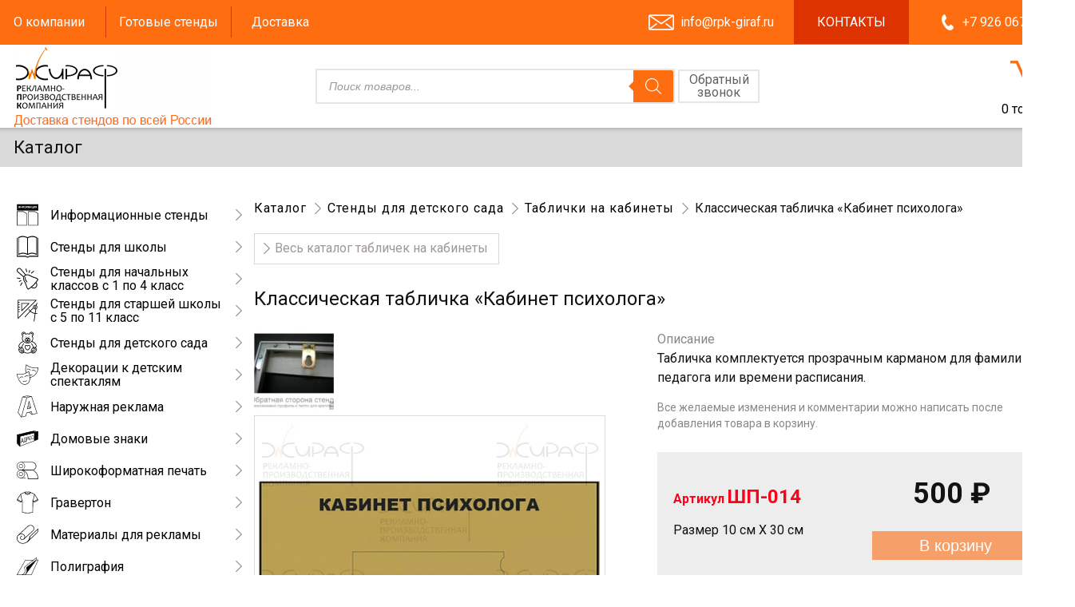

--- FILE ---
content_type: text/html; charset=UTF-8
request_url: https://rpk-giraf.ru/catalog/stendy-dlya-detskogo-sada/tablichki-na-kabinety-v-detskij-sad/klassicheskaya-tablichka-kabinet-psikhologa/
body_size: 39992
content:
<!DOCTYPE html>
<html lang="ru-RU" itemscope itemtype="https://schema.org/Article" class="desktop">
<head>
    <meta charset="UTF-8"/>
    <meta name="viewport" content="width=device-width"/>
	<title>Классическая табличка «Кабинет психолога»</title><meta name="keywords" content="Информационный стенд, детский сад, школа, психолог"><meta name="description" content="Классическая табличка с карманом. Оформление кабинета психолога в детском саду.">    <link
            href="https://fonts.googleapis.com/css?family=Roboto:400,700&display=swap"
            rel="stylesheet"
    />
    <link rel="apple-touch-icon" sizes="180x180" href="/apple-touch-icon.png">
    <link rel="icon" type="image/png" href="/favicon-32x32.png" sizes="32x32">
    <link rel="icon" type="image/png" href="/favicon-16x16.png" sizes="16x16">
    <link rel="manifest" href="/manifest.json">
    <link rel="mask-icon" href="/safari-pinned-tab.svg" color="#5bbad5">
    <meta name="theme-color" content="#ffffff">
	
<!-- The SEO Framework Создано Сибрэ Вайэр -->
<meta name="robots" content="max-snippet:-1,max-image-preview:standard,max-video-preview:0" />
<link rel="canonical" href="https://rpk-giraf.ru/catalog/stendy-dlya-detskogo-sada/tablichki-na-kabinety-v-detskij-sad/klassicheskaya-tablichka-kabinet-psikhologa/" />
<meta property="og:type" content="product" />
<meta property="og:locale" content="ru_RU" />
<meta property="og:site_name" content="Изготовление наружной рекламы, информационных стендов с карманами, светодиодных табличек" />
<meta property="og:title" content="Классическая табличка «Кабинет психолога»" />
<meta property="og:url" content="https://rpk-giraf.ru/catalog/stendy-dlya-detskogo-sada/tablichki-na-kabinety-v-detskij-sad/klassicheskaya-tablichka-kabinet-psikhologa/" />
<meta property="og:image" content="https://rpk-giraf.ru/wp-content/uploads/2023/06/psix_3.jpg" />
<meta property="og:image:width" content="800" />
<meta property="og:image:height" content="600" />
<meta property="article:published_time" content="2022-09-02T05:34:17+00:00" />
<meta property="article:modified_time" content="2024-01-23T08:14:06+00:00" />
<meta name="twitter:card" content="summary_large_image" />
<meta name="twitter:title" content="Классическая табличка «Кабинет психолога»" />
<meta name="twitter:image" content="https://rpk-giraf.ru/wp-content/uploads/2023/06/psix_3.jpg" />
<script type="application/ld+json">{"@context":"https://schema.org","@graph":[{"@type":"WebSite","@id":"https://rpk-giraf.ru/#/schema/WebSite","url":"https://rpk-giraf.ru/","name":"Изготовление наружной рекламы, информационных стендов с карманами, светодиодных табличек","description":"Информационные стенды для школы, стенды для детского сада, объемные буквы, рекламные вывески","inLanguage":"ru-RU","potentialAction":{"@type":"SearchAction","target":{"@type":"EntryPoint","urlTemplate":"https://rpk-giraf.ru/search/{search_term_string}/"},"query-input":"required name=search_term_string"},"publisher":{"@type":"Organization","@id":"https://rpk-giraf.ru/#/schema/Organization","name":"Изготовление наружной рекламы, информационных стендов с карманами, светодиодных табличек","url":"https://rpk-giraf.ru/"}},{"@type":"WebPage","@id":"https://rpk-giraf.ru/catalog/stendy-dlya-detskogo-sada/tablichki-na-kabinety-v-detskij-sad/klassicheskaya-tablichka-kabinet-psikhologa/","url":"https://rpk-giraf.ru/catalog/stendy-dlya-detskogo-sada/tablichki-na-kabinety-v-detskij-sad/klassicheskaya-tablichka-kabinet-psikhologa/","name":"Классическая табличка «Кабинет психолога» &#x2d; Изготовление наружной рекламы, информационных стендов с карманами, светодиодных табличек","inLanguage":"ru-RU","isPartOf":{"@id":"https://rpk-giraf.ru/#/schema/WebSite"},"breadcrumb":{"@type":"BreadcrumbList","@id":"https://rpk-giraf.ru/#/schema/BreadcrumbList","itemListElement":[{"@type":"ListItem","position":1,"item":"https://rpk-giraf.ru/","name":"Изготовление наружной рекламы, информационных стендов с карманами, светодиодных табличек"},{"@type":"ListItem","position":2,"item":"https://rpk-giraf.ru/catalog/","name":"Магазин"},{"@type":"ListItem","position":3,"name":"Классическая табличка «Кабинет психолога»"}]},"potentialAction":{"@type":"ReadAction","target":"https://rpk-giraf.ru/catalog/stendy-dlya-detskogo-sada/tablichki-na-kabinety-v-detskij-sad/klassicheskaya-tablichka-kabinet-psikhologa/"},"datePublished":"2022-09-02T05:34:17+00:00","dateModified":"2024-01-23T08:14:06+00:00"}]}</script>
<!-- / The SEO Framework Создано Сибрэ Вайэр | 6.83ms meta | 0.46ms boot -->

<link rel='dns-prefetch' href='//cdn.jsdelivr.net' />
<link rel="alternate" title="oEmbed (JSON)" type="application/json+oembed" href="https://rpk-giraf.ru/wp-json/oembed/1.0/embed?url=https%3A%2F%2Frpk-giraf.ru%2Fcatalog%2Fstendy-dlya-detskogo-sada%2Ftablichki-na-kabinety-v-detskij-sad%2Fklassicheskaya-tablichka-kabinet-psikhologa%2F" />
<link rel="alternate" title="oEmbed (XML)" type="text/xml+oembed" href="https://rpk-giraf.ru/wp-json/oembed/1.0/embed?url=https%3A%2F%2Frpk-giraf.ru%2Fcatalog%2Fstendy-dlya-detskogo-sada%2Ftablichki-na-kabinety-v-detskij-sad%2Fklassicheskaya-tablichka-kabinet-psikhologa%2F&#038;format=xml" />
<style id='wp-img-auto-sizes-contain-inline-css' type='text/css'>
img:is([sizes=auto i],[sizes^="auto," i]){contain-intrinsic-size:3000px 1500px}
/*# sourceURL=wp-img-auto-sizes-contain-inline-css */
</style>
<style id='wp-emoji-styles-inline-css' type='text/css'>

	img.wp-smiley, img.emoji {
		display: inline !important;
		border: none !important;
		box-shadow: none !important;
		height: 1em !important;
		width: 1em !important;
		margin: 0 0.07em !important;
		vertical-align: -0.1em !important;
		background: none !important;
		padding: 0 !important;
	}
/*# sourceURL=wp-emoji-styles-inline-css */
</style>
<style id='classic-theme-styles-inline-css' type='text/css'>
/*! This file is auto-generated */
.wp-block-button__link{color:#fff;background-color:#32373c;border-radius:9999px;box-shadow:none;text-decoration:none;padding:calc(.667em + 2px) calc(1.333em + 2px);font-size:1.125em}.wp-block-file__button{background:#32373c;color:#fff;text-decoration:none}
/*# sourceURL=/wp-includes/css/classic-themes.min.css */
</style>
<link rel='stylesheet' id='wp-components-css' href='https://rpk-giraf.ru/wp-includes/css/dist/components/style.min.css?ver=6.9' type='text/css' media='all' />
<link rel='stylesheet' id='wp-preferences-css' href='https://rpk-giraf.ru/wp-includes/css/dist/preferences/style.min.css?ver=6.9' type='text/css' media='all' />
<link rel='stylesheet' id='wp-block-editor-css' href='https://rpk-giraf.ru/wp-includes/css/dist/block-editor/style.min.css?ver=6.9' type='text/css' media='all' />
<link rel='stylesheet' id='popup-maker-block-library-style-css' href='https://rpk-giraf.ru/wp-content/plugins/popup-maker/dist/packages/block-library-style.css?ver=dbea705cfafe089d65f1' type='text/css' media='all' />
<link rel='stylesheet' id='foobox-free-min-css' href='https://rpk-giraf.ru/wp-content/plugins/foobox-image-lightbox/free/css/foobox.free.min.css?ver=2.7.35' type='text/css' media='all' />
<link rel='stylesheet' id='360 jsv-css' href='https://rpk-giraf.ru/wp-content/plugins/360deg-javascript-viewer/public/css/jsv.css?ver=1.7.32' type='text/css' media='all' />
<link rel='stylesheet' id='360 jsv_woo_css-css' href='https://rpk-giraf.ru/wp-content/plugins/360deg-javascript-viewer/public/themes//twentytwentythree/woo_twentytwentythree.css?ver=1.7.32' type='text/css' media='all' />
<link rel='stylesheet' id='contact-form-7-css' href='https://rpk-giraf.ru/wp-content/plugins/contact-form-7/includes/css/styles.css?ver=6.1.2' type='text/css' media='all' />
<link rel='stylesheet' id='wpmenucart-css' href='https://rpk-giraf.ru/wp-content/plugins/woocommerce-menu-bar-cart/assets/css/wpmenucart-main.min.css?ver=2.14.12' type='text/css' media='all' />
<link rel='stylesheet' id='photoswipe-css' href='https://rpk-giraf.ru/wp-content/plugins/woocommerce/assets/css/photoswipe/photoswipe.min.css?ver=10.1.2' type='text/css' media='all' />
<link rel='stylesheet' id='photoswipe-default-skin-css' href='https://rpk-giraf.ru/wp-content/plugins/woocommerce/assets/css/photoswipe/default-skin/default-skin.min.css?ver=10.1.2' type='text/css' media='all' />
<style id='woocommerce-inline-inline-css' type='text/css'>
.woocommerce form .form-row .required { visibility: visible; }
/*# sourceURL=woocommerce-inline-inline-css */
</style>
<link rel='stylesheet' id='xoo-cp-style-css' href='https://rpk-giraf.ru/wp-content/plugins/added-to-cart-popup-woocommerce/assets/css/xoo-cp-style.css?ver=1.7' type='text/css' media='all' />
<style id='xoo-cp-style-inline-css' type='text/css'>
td.xoo-cp-pqty{
			    min-width: 120px;
			}
			.xoo-cp-container{
				max-width: 680px;
			}
			.xcp-btn{
				background-color: #ffa770;
				color: #ffffff;
				font-size: 16px;
				border-radius: 0px;
				border: 1px solid #ffa770;
			}
			.xcp-btn:hover{
				color: #ffffff;
			}
			td.xoo-cp-pimg{
				width: 15%;
			}
			table.xoo-cp-pdetails , table.xoo-cp-pdetails tr{
				border: 0!important;
			}
			table.xoo-cp-pdetails td{
				border-style: solid;
				border-width: 1px;
				border-color: #ffa770;
			}
/*# sourceURL=xoo-cp-style-inline-css */
</style>
<link rel='stylesheet' id='brands-styles-css' href='https://rpk-giraf.ru/wp-content/plugins/woocommerce/assets/css/brands.css?ver=10.1.2' type='text/css' media='all' />
<link rel='stylesheet' id='dgwt-wcas-style-css' href='https://rpk-giraf.ru/wp-content/plugins/ajax-search-for-woocommerce/assets/css/style.min.css?ver=1.32.0' type='text/css' media='all' />
<link rel='stylesheet' id='giraf-style-css' href='https://rpk-giraf.ru/wp-content/themes/giraf/style.css?ver=6.9' type='text/css' media='all' />
<link rel='stylesheet' id='lct-base-style-css' href='https://rpk-giraf.ru/wp-content/themes/giraf/style.css?ver=1.0' type='text/css' media='all' />
<link rel='stylesheet' id='popup-maker-site-css' href='//rpk-giraf.ru/wp-content/uploads/pum/pum-site-styles.css?generated=1756190866&#038;ver=1.21.5' type='text/css' media='all' />
<link rel='stylesheet' id='desktop-css' href='https://rpk-giraf.ru/wp-content/themes/giraf/css/desktop.css?ver=1.0.1' type='text/css' media='all' />
<script type="text/javascript" src="https://rpk-giraf.ru/wp-includes/js/jquery/jquery.min.js?ver=3.7.1" id="jquery-core-js"></script>
<script type="text/javascript" src="https://rpk-giraf.ru/wp-includes/js/jquery/jquery-migrate.min.js?ver=3.4.1" id="jquery-migrate-js"></script>
<script type="text/javascript" src="https://cdn.jsdelivr.net/npm/@3dweb/360javascriptviewer/lib/JavascriptViewer.min.js?ver=1.7.32" id="javascriptviewer-js"></script>
<script type="text/javascript" src="https://rpk-giraf.ru/wp-content/plugins/360deg-javascript-viewer/public/js/jsv.js?ver=1.7.32" id="jsv360-js"></script>
<script type="text/javascript" src="https://rpk-giraf.ru/wp-content/plugins/360deg-javascript-viewer/public/themes//twentytwentythree/woo_twentytwentythree.js?ver=1.7.32" id="360 jsv_woo_js-js"></script>
<script type="text/javascript" src="https://rpk-giraf.ru/wp-content/plugins/woocommerce/assets/js/jquery-blockui/jquery.blockUI.min.js?ver=2.7.0-wc.10.1.2" id="jquery-blockui-js" defer="defer" data-wp-strategy="defer"></script>
<script type="text/javascript" id="wc-add-to-cart-js-extra">
/* <![CDATA[ */
var wc_add_to_cart_params = {"ajax_url":"/wp-admin/admin-ajax.php","wc_ajax_url":"/?wc-ajax=%%endpoint%%","i18n_view_cart":"\u041f\u0440\u043e\u0441\u043c\u043e\u0442\u0440 \u043a\u043e\u0440\u0437\u0438\u043d\u044b","cart_url":"https://rpk-giraf.ru/cart/","is_cart":"","cart_redirect_after_add":"no"};
//# sourceURL=wc-add-to-cart-js-extra
/* ]]> */
</script>
<script type="text/javascript" src="https://rpk-giraf.ru/wp-content/plugins/woocommerce/assets/js/frontend/add-to-cart.min.js?ver=10.1.2" id="wc-add-to-cart-js" defer="defer" data-wp-strategy="defer"></script>
<script type="text/javascript" src="https://rpk-giraf.ru/wp-content/plugins/woocommerce/assets/js/photoswipe/photoswipe.min.js?ver=4.1.1-wc.10.1.2" id="photoswipe-js" defer="defer" data-wp-strategy="defer"></script>
<script type="text/javascript" src="https://rpk-giraf.ru/wp-content/plugins/woocommerce/assets/js/photoswipe/photoswipe-ui-default.min.js?ver=4.1.1-wc.10.1.2" id="photoswipe-ui-default-js" defer="defer" data-wp-strategy="defer"></script>
<script type="text/javascript" id="wc-single-product-js-extra">
/* <![CDATA[ */
var wc_single_product_params = {"i18n_required_rating_text":"\u041f\u043e\u0436\u0430\u043b\u0443\u0439\u0441\u0442\u0430, \u043f\u043e\u0441\u0442\u0430\u0432\u044c\u0442\u0435 \u043e\u0446\u0435\u043d\u043a\u0443","i18n_rating_options":["1 \u0438\u0437 5 \u0437\u0432\u0451\u0437\u0434","2 \u0438\u0437 5 \u0437\u0432\u0451\u0437\u0434","3 \u0438\u0437 5 \u0437\u0432\u0451\u0437\u0434","4 \u0438\u0437 5 \u0437\u0432\u0451\u0437\u0434","5 \u0438\u0437 5 \u0437\u0432\u0451\u0437\u0434"],"i18n_product_gallery_trigger_text":"\u041f\u0440\u043e\u0441\u043c\u043e\u0442\u0440 \u0433\u0430\u043b\u0435\u0440\u0435\u0438 \u0438\u0437\u043e\u0431\u0440\u0430\u0436\u0435\u043d\u0438\u0439 \u0432 \u043f\u043e\u043b\u043d\u043e\u044d\u043a\u0440\u0430\u043d\u043d\u043e\u043c \u0440\u0435\u0436\u0438\u043c\u0435","review_rating_required":"yes","flexslider":{"rtl":false,"animation":"slide","smoothHeight":true,"directionNav":false,"controlNav":"thumbnails","slideshow":false,"animationSpeed":500,"animationLoop":false,"allowOneSlide":false},"zoom_enabled":"","zoom_options":[],"photoswipe_enabled":"1","photoswipe_options":{"shareEl":false,"closeOnScroll":false,"history":false,"hideAnimationDuration":0,"showAnimationDuration":0},"flexslider_enabled":""};
//# sourceURL=wc-single-product-js-extra
/* ]]> */
</script>
<script type="text/javascript" src="https://rpk-giraf.ru/wp-content/plugins/woocommerce/assets/js/frontend/single-product.min.js?ver=10.1.2" id="wc-single-product-js" defer="defer" data-wp-strategy="defer"></script>
<script type="text/javascript" src="https://rpk-giraf.ru/wp-content/plugins/woocommerce/assets/js/js-cookie/js.cookie.min.js?ver=2.1.4-wc.10.1.2" id="js-cookie-js" defer="defer" data-wp-strategy="defer"></script>
<script type="text/javascript" id="woocommerce-js-extra">
/* <![CDATA[ */
var woocommerce_params = {"ajax_url":"/wp-admin/admin-ajax.php","wc_ajax_url":"/?wc-ajax=%%endpoint%%","i18n_password_show":"\u041f\u043e\u043a\u0430\u0437\u0430\u0442\u044c \u043f\u0430\u0440\u043e\u043b\u044c","i18n_password_hide":"\u0421\u043a\u0440\u044b\u0442\u044c \u043f\u0430\u0440\u043e\u043b\u044c"};
//# sourceURL=woocommerce-js-extra
/* ]]> */
</script>
<script type="text/javascript" src="https://rpk-giraf.ru/wp-content/plugins/woocommerce/assets/js/frontend/woocommerce.min.js?ver=10.1.2" id="woocommerce-js" defer="defer" data-wp-strategy="defer"></script>
<script type="text/javascript" id="wc-cart-fragments-js-extra">
/* <![CDATA[ */
var wc_cart_fragments_params = {"ajax_url":"/wp-admin/admin-ajax.php","wc_ajax_url":"/?wc-ajax=%%endpoint%%","cart_hash_key":"wc_cart_hash_877d84f49c28f4f0e7afb219a7ee8535","fragment_name":"wc_fragments_877d84f49c28f4f0e7afb219a7ee8535","request_timeout":"5000"};
//# sourceURL=wc-cart-fragments-js-extra
/* ]]> */
</script>
<script type="text/javascript" src="https://rpk-giraf.ru/wp-content/plugins/woocommerce/assets/js/frontend/cart-fragments.min.js?ver=10.1.2" id="wc-cart-fragments-js" defer="defer" data-wp-strategy="defer"></script>
<script type="text/javascript" id="foobox-free-min-js-before">
/* <![CDATA[ */
/* Run FooBox FREE (v2.7.35) */
var FOOBOX = window.FOOBOX = {
	ready: true,
	disableOthers: false,
	o: {wordpress: { enabled: true }, countMessage:'image %index of %total', captions: { dataTitle: ["captionTitle","title"], dataDesc: ["captionDesc","description"] }, rel: '', excludes:'.fbx-link,.nofoobox,.nolightbox,a[href*="pinterest.com/pin/create/button/"]', affiliate : { enabled: false }},
	selectors: [
		".gallery", ".wp-block-gallery", ".wp-caption", ".wp-block-image", "a:has(img[class*=wp-image-])", ".foobox"
	],
	pre: function( $ ){
		// Custom JavaScript (Pre)
		
	},
	post: function( $ ){
		// Custom JavaScript (Post)
		
		// Custom Captions Code
		
	},
	custom: function( $ ){
		// Custom Extra JS
		
	}
};
//# sourceURL=foobox-free-min-js-before
/* ]]> */
</script>
<script type="text/javascript" src="https://rpk-giraf.ru/wp-content/plugins/foobox-image-lightbox/free/js/foobox.free.min.js?ver=2.7.35" id="foobox-free-min-js"></script>
<link rel="https://api.w.org/" href="https://rpk-giraf.ru/wp-json/" /><link rel="alternate" title="JSON" type="application/json" href="https://rpk-giraf.ru/wp-json/wp/v2/product/1359" /><link rel="EditURI" type="application/rsd+xml" title="RSD" href="https://rpk-giraf.ru/xmlrpc.php?rsd" />
                <script>
                    var ajaxUrl = 'https://rpk-giraf.ru/wp-admin/admin-ajax.php';
                </script>
        		<style>
			.dgwt-wcas-ico-magnifier,.dgwt-wcas-ico-magnifier-handler{max-width:20px}.dgwt-wcas-search-wrapp{max-width:600px}.dgwt-wcas-search-wrapp .dgwt-wcas-sf-wrapp .dgwt-wcas-search-submit::before{border-color:transparent #ff6d11}.dgwt-wcas-search-wrapp .dgwt-wcas-sf-wrapp .dgwt-wcas-search-submit:hover::before,.dgwt-wcas-search-wrapp .dgwt-wcas-sf-wrapp .dgwt-wcas-search-submit:focus::before{border-right-color:#ff6d11}.dgwt-wcas-search-wrapp .dgwt-wcas-sf-wrapp .dgwt-wcas-search-submit,.dgwt-wcas-om-bar .dgwt-wcas-om-return{background-color:#ff6d11}.dgwt-wcas-search-wrapp .dgwt-wcas-ico-magnifier,.dgwt-wcas-search-wrapp .dgwt-wcas-sf-wrapp .dgwt-wcas-search-submit svg path,.dgwt-wcas-om-bar .dgwt-wcas-om-return svg path{}		</style>
			<noscript><style>.woocommerce-product-gallery{ opacity: 1 !important; }</style></noscript>
	<style id='global-styles-inline-css' type='text/css'>
:root{--wp--preset--aspect-ratio--square: 1;--wp--preset--aspect-ratio--4-3: 4/3;--wp--preset--aspect-ratio--3-4: 3/4;--wp--preset--aspect-ratio--3-2: 3/2;--wp--preset--aspect-ratio--2-3: 2/3;--wp--preset--aspect-ratio--16-9: 16/9;--wp--preset--aspect-ratio--9-16: 9/16;--wp--preset--color--black: #000000;--wp--preset--color--cyan-bluish-gray: #abb8c3;--wp--preset--color--white: #ffffff;--wp--preset--color--pale-pink: #f78da7;--wp--preset--color--vivid-red: #cf2e2e;--wp--preset--color--luminous-vivid-orange: #ff6900;--wp--preset--color--luminous-vivid-amber: #fcb900;--wp--preset--color--light-green-cyan: #7bdcb5;--wp--preset--color--vivid-green-cyan: #00d084;--wp--preset--color--pale-cyan-blue: #8ed1fc;--wp--preset--color--vivid-cyan-blue: #0693e3;--wp--preset--color--vivid-purple: #9b51e0;--wp--preset--gradient--vivid-cyan-blue-to-vivid-purple: linear-gradient(135deg,rgb(6,147,227) 0%,rgb(155,81,224) 100%);--wp--preset--gradient--light-green-cyan-to-vivid-green-cyan: linear-gradient(135deg,rgb(122,220,180) 0%,rgb(0,208,130) 100%);--wp--preset--gradient--luminous-vivid-amber-to-luminous-vivid-orange: linear-gradient(135deg,rgb(252,185,0) 0%,rgb(255,105,0) 100%);--wp--preset--gradient--luminous-vivid-orange-to-vivid-red: linear-gradient(135deg,rgb(255,105,0) 0%,rgb(207,46,46) 100%);--wp--preset--gradient--very-light-gray-to-cyan-bluish-gray: linear-gradient(135deg,rgb(238,238,238) 0%,rgb(169,184,195) 100%);--wp--preset--gradient--cool-to-warm-spectrum: linear-gradient(135deg,rgb(74,234,220) 0%,rgb(151,120,209) 20%,rgb(207,42,186) 40%,rgb(238,44,130) 60%,rgb(251,105,98) 80%,rgb(254,248,76) 100%);--wp--preset--gradient--blush-light-purple: linear-gradient(135deg,rgb(255,206,236) 0%,rgb(152,150,240) 100%);--wp--preset--gradient--blush-bordeaux: linear-gradient(135deg,rgb(254,205,165) 0%,rgb(254,45,45) 50%,rgb(107,0,62) 100%);--wp--preset--gradient--luminous-dusk: linear-gradient(135deg,rgb(255,203,112) 0%,rgb(199,81,192) 50%,rgb(65,88,208) 100%);--wp--preset--gradient--pale-ocean: linear-gradient(135deg,rgb(255,245,203) 0%,rgb(182,227,212) 50%,rgb(51,167,181) 100%);--wp--preset--gradient--electric-grass: linear-gradient(135deg,rgb(202,248,128) 0%,rgb(113,206,126) 100%);--wp--preset--gradient--midnight: linear-gradient(135deg,rgb(2,3,129) 0%,rgb(40,116,252) 100%);--wp--preset--font-size--small: 13px;--wp--preset--font-size--medium: 20px;--wp--preset--font-size--large: 36px;--wp--preset--font-size--x-large: 42px;--wp--preset--spacing--20: 0.44rem;--wp--preset--spacing--30: 0.67rem;--wp--preset--spacing--40: 1rem;--wp--preset--spacing--50: 1.5rem;--wp--preset--spacing--60: 2.25rem;--wp--preset--spacing--70: 3.38rem;--wp--preset--spacing--80: 5.06rem;--wp--preset--shadow--natural: 6px 6px 9px rgba(0, 0, 0, 0.2);--wp--preset--shadow--deep: 12px 12px 50px rgba(0, 0, 0, 0.4);--wp--preset--shadow--sharp: 6px 6px 0px rgba(0, 0, 0, 0.2);--wp--preset--shadow--outlined: 6px 6px 0px -3px rgb(255, 255, 255), 6px 6px rgb(0, 0, 0);--wp--preset--shadow--crisp: 6px 6px 0px rgb(0, 0, 0);}:where(.is-layout-flex){gap: 0.5em;}:where(.is-layout-grid){gap: 0.5em;}body .is-layout-flex{display: flex;}.is-layout-flex{flex-wrap: wrap;align-items: center;}.is-layout-flex > :is(*, div){margin: 0;}body .is-layout-grid{display: grid;}.is-layout-grid > :is(*, div){margin: 0;}:where(.wp-block-columns.is-layout-flex){gap: 2em;}:where(.wp-block-columns.is-layout-grid){gap: 2em;}:where(.wp-block-post-template.is-layout-flex){gap: 1.25em;}:where(.wp-block-post-template.is-layout-grid){gap: 1.25em;}.has-black-color{color: var(--wp--preset--color--black) !important;}.has-cyan-bluish-gray-color{color: var(--wp--preset--color--cyan-bluish-gray) !important;}.has-white-color{color: var(--wp--preset--color--white) !important;}.has-pale-pink-color{color: var(--wp--preset--color--pale-pink) !important;}.has-vivid-red-color{color: var(--wp--preset--color--vivid-red) !important;}.has-luminous-vivid-orange-color{color: var(--wp--preset--color--luminous-vivid-orange) !important;}.has-luminous-vivid-amber-color{color: var(--wp--preset--color--luminous-vivid-amber) !important;}.has-light-green-cyan-color{color: var(--wp--preset--color--light-green-cyan) !important;}.has-vivid-green-cyan-color{color: var(--wp--preset--color--vivid-green-cyan) !important;}.has-pale-cyan-blue-color{color: var(--wp--preset--color--pale-cyan-blue) !important;}.has-vivid-cyan-blue-color{color: var(--wp--preset--color--vivid-cyan-blue) !important;}.has-vivid-purple-color{color: var(--wp--preset--color--vivid-purple) !important;}.has-black-background-color{background-color: var(--wp--preset--color--black) !important;}.has-cyan-bluish-gray-background-color{background-color: var(--wp--preset--color--cyan-bluish-gray) !important;}.has-white-background-color{background-color: var(--wp--preset--color--white) !important;}.has-pale-pink-background-color{background-color: var(--wp--preset--color--pale-pink) !important;}.has-vivid-red-background-color{background-color: var(--wp--preset--color--vivid-red) !important;}.has-luminous-vivid-orange-background-color{background-color: var(--wp--preset--color--luminous-vivid-orange) !important;}.has-luminous-vivid-amber-background-color{background-color: var(--wp--preset--color--luminous-vivid-amber) !important;}.has-light-green-cyan-background-color{background-color: var(--wp--preset--color--light-green-cyan) !important;}.has-vivid-green-cyan-background-color{background-color: var(--wp--preset--color--vivid-green-cyan) !important;}.has-pale-cyan-blue-background-color{background-color: var(--wp--preset--color--pale-cyan-blue) !important;}.has-vivid-cyan-blue-background-color{background-color: var(--wp--preset--color--vivid-cyan-blue) !important;}.has-vivid-purple-background-color{background-color: var(--wp--preset--color--vivid-purple) !important;}.has-black-border-color{border-color: var(--wp--preset--color--black) !important;}.has-cyan-bluish-gray-border-color{border-color: var(--wp--preset--color--cyan-bluish-gray) !important;}.has-white-border-color{border-color: var(--wp--preset--color--white) !important;}.has-pale-pink-border-color{border-color: var(--wp--preset--color--pale-pink) !important;}.has-vivid-red-border-color{border-color: var(--wp--preset--color--vivid-red) !important;}.has-luminous-vivid-orange-border-color{border-color: var(--wp--preset--color--luminous-vivid-orange) !important;}.has-luminous-vivid-amber-border-color{border-color: var(--wp--preset--color--luminous-vivid-amber) !important;}.has-light-green-cyan-border-color{border-color: var(--wp--preset--color--light-green-cyan) !important;}.has-vivid-green-cyan-border-color{border-color: var(--wp--preset--color--vivid-green-cyan) !important;}.has-pale-cyan-blue-border-color{border-color: var(--wp--preset--color--pale-cyan-blue) !important;}.has-vivid-cyan-blue-border-color{border-color: var(--wp--preset--color--vivid-cyan-blue) !important;}.has-vivid-purple-border-color{border-color: var(--wp--preset--color--vivid-purple) !important;}.has-vivid-cyan-blue-to-vivid-purple-gradient-background{background: var(--wp--preset--gradient--vivid-cyan-blue-to-vivid-purple) !important;}.has-light-green-cyan-to-vivid-green-cyan-gradient-background{background: var(--wp--preset--gradient--light-green-cyan-to-vivid-green-cyan) !important;}.has-luminous-vivid-amber-to-luminous-vivid-orange-gradient-background{background: var(--wp--preset--gradient--luminous-vivid-amber-to-luminous-vivid-orange) !important;}.has-luminous-vivid-orange-to-vivid-red-gradient-background{background: var(--wp--preset--gradient--luminous-vivid-orange-to-vivid-red) !important;}.has-very-light-gray-to-cyan-bluish-gray-gradient-background{background: var(--wp--preset--gradient--very-light-gray-to-cyan-bluish-gray) !important;}.has-cool-to-warm-spectrum-gradient-background{background: var(--wp--preset--gradient--cool-to-warm-spectrum) !important;}.has-blush-light-purple-gradient-background{background: var(--wp--preset--gradient--blush-light-purple) !important;}.has-blush-bordeaux-gradient-background{background: var(--wp--preset--gradient--blush-bordeaux) !important;}.has-luminous-dusk-gradient-background{background: var(--wp--preset--gradient--luminous-dusk) !important;}.has-pale-ocean-gradient-background{background: var(--wp--preset--gradient--pale-ocean) !important;}.has-electric-grass-gradient-background{background: var(--wp--preset--gradient--electric-grass) !important;}.has-midnight-gradient-background{background: var(--wp--preset--gradient--midnight) !important;}.has-small-font-size{font-size: var(--wp--preset--font-size--small) !important;}.has-medium-font-size{font-size: var(--wp--preset--font-size--medium) !important;}.has-large-font-size{font-size: var(--wp--preset--font-size--large) !important;}.has-x-large-font-size{font-size: var(--wp--preset--font-size--x-large) !important;}
/*# sourceURL=global-styles-inline-css */
</style>
<link rel='stylesheet' id='WCDisableCategories-style-css' href='https://rpk-giraf.ru/wp-content/plugins/product-category-tree/assets/css/style.css?ver=6.9' type='text/css' media='all' />
</head>
<body class="wp-singular product-template-default single single-product postid-1359 wp-theme-giraf theme-giraf woocommerce woocommerce-page woocommerce-no-js">
<div class="container"><div id="header" class="row">
    <div class="orang-bg" id="top-menu">
        <div class="section-inner">
            <div class="cell-one_second ">
                <ul class="flex-1 horizont-nav primary">
	                <li id="menu-item-2915" class="menu-item menu-item-type-post_type menu-item-object-page menu-item-2915"><a href="https://rpk-giraf.ru/o-kompanii/" itemprop="url">О компании</a></li>
<li id="menu-item-2634" class="menu-item menu-item-type-taxonomy menu-item-object-product_cat menu-item-2634"><a href="https://rpk-giraf.ru/catalog/gotovye-stendy/" itemprop="url">Готовые стенды</a></li>
<li id="menu-item-2910" class="menu-item menu-item-type-post_type menu-item-object-page menu-item-2910"><a href="https://rpk-giraf.ru/oplata-i-dostavka/" itemprop="url">Доставка</a></li>
</ul>
            </div><div class="cell-one_second">
                <ul class="flex-1 horizont-nav">
                <li class="">
<div class="custom mailTop">
	<a data-clipboard-demo="" data-clipboard-action="copy" data-clipboard-text="info@rpk-giraf.ru" class="copybtn">info@rpk-giraf.ru</a>
</div>
                    </li><li class=""><div class="orangcolor-bg">
	<a href="/kontakty" class="">Контакты</a>
		</div>
</li><li class=""><div class="phone">
 <a href="tel:+79260670861" class="">+7 926 067 08 61</a></div>
</li>
            </ul>
        </div>
    </div>
</div>
    <div class="row block-logo" id="block-logo">
        <div class="section-inner">
            <div class="cell-one_fourth logo-section">
                <a href="https://rpk-giraf.ru/" id="site-logo"  title="Информационные стенды для школы, стенды для детского сада, объемные буквы, рекламные вывески">
                            <span id="site-description">Изготовление наружной рекламы, информационных стендов с карманами,
                                светодиодных табличек</span>
                </a>
            </div><div class="cell-two_fourth search-section flex-1">
                <div  class="dgwt-wcas-search-wrapp dgwt-wcas-is-detail-box dgwt-wcas-has-submit woocommerce dgwt-wcas-style-solaris js-dgwt-wcas-layout-classic dgwt-wcas-layout-classic js-dgwt-wcas-mobile-overlay-enabled">
		<form class="dgwt-wcas-search-form" role="search" action="https://rpk-giraf.ru/" method="get">
		<div class="dgwt-wcas-sf-wrapp">
						<label class="screen-reader-text"
				   for="dgwt-wcas-search-input-1">Поиск товаров</label>

			<input id="dgwt-wcas-search-input-1"
				   type="search"
				   class="dgwt-wcas-search-input"
				   name="s"
				   value=""
				   placeholder="Поиск товаров..."
				   autocomplete="off"
							/>
			<div class="dgwt-wcas-preloader"></div>

			<div class="dgwt-wcas-voice-search"></div>

							<button type="submit"
						aria-label="Поиск"
						class="dgwt-wcas-search-submit">				<svg class="dgwt-wcas-ico-magnifier" xmlns="http://www.w3.org/2000/svg"
					 xmlns:xlink="http://www.w3.org/1999/xlink" x="0px" y="0px"
					 viewBox="0 0 51.539 51.361" xml:space="preserve">
		             <path 						 d="M51.539,49.356L37.247,35.065c3.273-3.74,5.272-8.623,5.272-13.983c0-11.742-9.518-21.26-21.26-21.26 S0,9.339,0,21.082s9.518,21.26,21.26,21.26c5.361,0,10.244-1.999,13.983-5.272l14.292,14.292L51.539,49.356z M2.835,21.082 c0-10.176,8.249-18.425,18.425-18.425s18.425,8.249,18.425,18.425S31.436,39.507,21.26,39.507S2.835,31.258,2.835,21.082z"/>
				</svg>
				</button>
			
			<input type="hidden" name="post_type" value="product"/>
			<input type="hidden" name="dgwt_wcas" value="1"/>

			
					</div>
	</form>
</div>
<span class='pum-trigger  popmake-2654  ' data-do-default='1'>Обратный звонок</span>            </div><div class="cell-one_fourth user-section">
                <div class="basket-block">
                    <ul>
	                <li class=" wpmenucartli wpmenucart-display-right menu-item" id="wpmenucartli"><a class="wpmenucart-contents empty-wpmenucart-visible" href="https://rpk-giraf.ru/catalog/" title="Начать покупки"><span class="cartcontents">0 товаров</span></a></li></ul></div>
            </div>
        </div>
</div>
    <div class="row dividing-line" id="dividing-line">
        <div class="section-inner"><div class="">Каталог</div></div>
    </div>
</div><div class="row" id="content" role="main">
        <div class="section-inner"><div class="cell-left menu">
                <aside id="sidebar" role="complementary">
    <div id="catMenu">
        <div id="elIndicator" class="" style=""><ul id="catUl" class="menucatUl"><li data-item="2610" id="menu-item-2610" class="col-one menu-item menu-item-type-taxonomy menu-item-object-product_cat menu-item-has-children first_li  "><a href="https://rpk-giraf.ru/catalog/informatsionnye-stendy/"><span class="iconL comp-523"><svg class="smm" height="76" width="76"><use xlink:href="https://rpk-giraf.ru/wp-content/themes/giraf/images/icon-all.svg#item-523"></use></svg></span><span class="txt-span">Информационные стенды</span><span onclick="" class="arrLeft">&nbsp;</span> </a><div class="block-level item-2610"><a class="alterName" href="https://rpk-giraf.ru/catalog/informatsionnye-stendy/"><h3>Информационные стенды</h3></a><div class="baron layer-view"><div class="baron__scroller"><ul  class="container pod-menu current-0">	<li data-item="2612" id="menu-item-2612" class="menu-item menu-item-type-taxonomy menu-item-object-product_cat two_li  "><a title="Антитерроризм" href="https://rpk-giraf.ru/catalog/informatsionnye-stendy/antiterrorizm/">Антитерроризм (45)</a>	<li data-item="3053" id="menu-item-3053" class="menu-item menu-item-type-taxonomy menu-item-object-product_cat two_li  "><a href="https://rpk-giraf.ru/catalog/informatsionnye-stendy/stendy-dlya-salonov-krasoty/">Стенды для салонов красоты (6)</a>	<li data-item="2613" id="menu-item-2613" class="menu-item menu-item-type-taxonomy menu-item-object-product_cat menu-item-has-children two_li  "><a href="https://rpk-giraf.ru/catalog/informatsionnye-stendy/meditsinskie-plakaty-i-stendy/"><span class="treSTR"></span>Медицинские плакаты и стенды (20)</a><ul class="pod-menu current-1">		<li data-item="2614" id="menu-item-2614" class="menu-item menu-item-type-taxonomy menu-item-object-product_cat tree_li  "><a href="https://rpk-giraf.ru/catalog/informatsionnye-stendy/meditsinskie-plakaty-i-stendy/vzroslaya-poliklinika/">Взрослая поликлиника (31)</a>		<li data-item="2615" id="menu-item-2615" class="menu-item menu-item-type-taxonomy menu-item-object-product_cat tree_li  "><a href="https://rpk-giraf.ru/catalog/informatsionnye-stendy/meditsinskie-plakaty-i-stendy/detskaya-poliklinika/">Детская поликлинника (30)</a>		<li data-item="2674" id="menu-item-2674" class="menu-item menu-item-type-taxonomy menu-item-object-product_cat tree_li  "><a title="Стоматология" href="https://rpk-giraf.ru/catalog/informatsionnye-stendy/meditsinskie-plakaty-i-stendy/stomatologiya/">Стоматология (12)</a>		<li data-item="2675" id="menu-item-2675" class="menu-item menu-item-type-taxonomy menu-item-object-product_cat tree_li  "><a href="https://rpk-giraf.ru/catalog/informatsionnye-stendy/meditsinskie-plakaty-i-stendy/pervaya-meditsinskaya-pomoshch/">Первая медицинская помощь (24)</a>		<li data-item="2676" id="menu-item-2676" class="menu-item menu-item-type-taxonomy menu-item-object-product_cat tree_li  "><a href="https://rpk-giraf.ru/catalog/informatsionnye-stendy/meditsinskie-plakaty-i-stendy/raspisanie-raboty-i-prijoma-vrachej/">Расписание работы и приёма врачей (4)</a></ul>	<li data-item="2942" id="menu-item-2942" class="menu-item menu-item-type-taxonomy menu-item-object-product_cat two_li  "><a href="https://rpk-giraf.ru/catalog/informatsionnye-stendy/stendy-ofisnye-interernye/">Офисные стенды (18)</a>	<li data-item="2678" id="menu-item-2678" class="menu-item menu-item-type-taxonomy menu-item-object-product_cat two_li  "><a href="https://rpk-giraf.ru/catalog/informatsionnye-stendy/okhrana-truda/">Охрана труда (22)</a>	<li data-item="2679" id="menu-item-2679" class="menu-item menu-item-type-taxonomy menu-item-object-product_cat two_li  "><a href="https://rpk-giraf.ru/catalog/stendy-dlya-shkoly/grazhdanskaya-oborona-i-chrezvychajnye-situatsii/pozharnaya-bezopasnost-v-shkole/">Пожарная безопасность (59)</a>	<li data-item="2680" id="menu-item-2680" class="menu-item menu-item-type-taxonomy menu-item-object-product_cat two_li  "><a title="Стенды «Правила дорожного движения» (ПДД) в школе и в ДОУ" href="https://rpk-giraf.ru/catalog/informatsionnye-stendy/po-pravilam-dorozhnogo-dvizheniya/">Правила дорожного движения и автошколы (25)</a>	<li data-item="2681" id="menu-item-2681" class="menu-item menu-item-type-taxonomy menu-item-object-product_cat two_li  "><a href="https://rpk-giraf.ru/catalog/informatsionnye-stendy/stendy-v-muzykalnuyu-shkolu/">Стенды в музыкальную школу (17)</a>	<li data-item="2682" id="menu-item-2682" class="menu-item menu-item-type-taxonomy menu-item-object-product_cat two_li  "><a href="https://rpk-giraf.ru/catalog/informatsionnye-stendy/ugolok-pokupatelya-v-magazine/">Уголок потребителя информационные стенды (4)</a>	<li data-item="2683" id="menu-item-2683" class="menu-item menu-item-type-taxonomy menu-item-object-product_cat two_li  "><a href="https://rpk-giraf.ru/catalog/informatsionnye-stendy/ulichnye-informatsionnye-stendy/">Уличные информационные стенды (6)</a>	<li data-item="2684" id="menu-item-2684" class="menu-item menu-item-type-taxonomy menu-item-object-product_cat two_li  "><a href="https://rpk-giraf.ru/catalog/informatsionnye-stendy/protivodejstvie-korruptsii/">Противодействие коррупции (8)</a>	<li data-item="2685" id="menu-item-2685" class="menu-item menu-item-type-taxonomy menu-item-object-product_cat two_li  "><a href="https://rpk-giraf.ru/catalog/informatsionnye-stendy/bezopasnost/">Безопасность </a></ul></div><div class='baron__track'>
                    <div class='baron__control baron__up'>▲</div>
                    <div class='baron__free'>
                        <div class='baron__bar'></div>
                    </div>
                    <div class='baron__control baron__down'>▼</div>
                </div></div></li><li data-item="2611" id="menu-item-2611" class="col-two menu-item menu-item-type-taxonomy menu-item-object-product_cat menu-item-has-children first_li  "><a href="https://rpk-giraf.ru/catalog/stendy-dlya-shkoly/"><span class="iconL comp-188"><svg class="smm" height="76" width="76"><use xlink:href="https://rpk-giraf.ru/wp-content/themes/giraf/images/icon-all.svg#item-188"></use></svg></span><span class="txt-span">Стенды для школы</span><span onclick="" class="arrLeft">&nbsp;</span> </a><div class="block-level item-2611"><a class="alterName" href="https://rpk-giraf.ru/catalog/stendy-dlya-shkoly/"><h3>Стенды для школы</h3></a><div class="baron layer-view"><div class="baron__scroller"><ul  class="container pod-menu current-0">	<li data-item="2699" id="menu-item-2699" class="menu-item menu-item-type-taxonomy menu-item-object-product_cat menu-item-has-children two_li  "><a href="https://rpk-giraf.ru/catalog/stendy-dlya-shkoly/stendy-dlya-kabinetov-spetsialistov/"><span class="treSTR"></span>Стенды для кабинетов специалистов </a><ul class="pod-menu current-1">		<li data-item="2700" id="menu-item-2700" class="menu-item menu-item-type-taxonomy menu-item-object-product_cat tree_li  "><a href="https://rpk-giraf.ru/catalog/stendy-dlya-shkoly/stendy-dlya-kabinetov-spetsialistov/kabinet-logopeda/">Кабинет логопеда (13)</a>		<li data-item="2701" id="menu-item-2701" class="menu-item menu-item-type-taxonomy menu-item-object-product_cat tree_li  "><a href="https://rpk-giraf.ru/catalog/stendy-dlya-shkoly/stendy-dlya-kabinetov-spetsialistov/kabinet-psikhologa/">Кабинет психолога (15)</a>		<li data-item="2702" id="menu-item-2702" class="menu-item menu-item-type-taxonomy menu-item-object-product_cat tree_li  "><a href="https://rpk-giraf.ru/catalog/stendy-dlya-shkoly/stendy-dlya-kabinetov-spetsialistov/meditsinskij-kabinet/">Медицинский кабинет (30)</a>		<li data-item="2703" id="menu-item-2703" class="menu-item menu-item-type-taxonomy menu-item-object-product_cat tree_li  "><a href="https://rpk-giraf.ru/catalog/stendy-dlya-shkoly/stendy-dlya-kabinetov-spetsialistov/metodicheskij-kabinet/">Стенды для методиста (7)</a>		<li data-item="2704" id="menu-item-2704" class="menu-item menu-item-type-taxonomy menu-item-object-product_cat tree_li  "><a href="https://rpk-giraf.ru/catalog/stendy-dlya-shkoly/stendy-dlya-kabinetov-spetsialistov/sotsialnyj-pedagog/">Социальный педагог (7)</a></ul>	<li data-item="2705" id="menu-item-2705" class="menu-item menu-item-type-taxonomy menu-item-object-product_cat two_li  "><a href="https://rpk-giraf.ru/catalog/stendy-dlya-shkoly/aktovyj-zal/">Актовый зал (8)</a>	<li data-item="2706" id="menu-item-2706" class="menu-item menu-item-type-taxonomy menu-item-object-product_cat two_li  "><a href="https://rpk-giraf.ru/catalog/stendy-dlya-shkoly/biblioteka/">Библиотека (6)</a>	<li data-item="2707" id="menu-item-2707" class="menu-item menu-item-type-taxonomy menu-item-object-product_cat two_li  "><a href="https://rpk-giraf.ru/catalog/stendy-dlya-shkoly/vizitka-shkoly/">Визитка школы (10)</a>	<li data-item="2708" id="menu-item-2708" class="menu-item menu-item-type-taxonomy menu-item-object-product_cat menu-item-has-children two_li  "><a href="https://rpk-giraf.ru/catalog/stendy-dlya-shkoly/grazhdanskaya-oborona-i-chrezvychajnye-situatsii/"><span class="treSTR"></span>Гражданская оборона и ЧС (28)</a><ul class="pod-menu current-1">		<li data-item="2709" id="menu-item-2709" class="menu-item menu-item-type-taxonomy menu-item-object-product_cat tree_li  "><a href="https://rpk-giraf.ru/catalog/stendy-dlya-shkoly/grazhdanskaya-oborona-i-chrezvychajnye-situatsii/pozharnaya-bezopasnost-v-shkole/">Пожарная безопасность (59)</a></ul>	<li data-item="2710" id="menu-item-2710" class="menu-item menu-item-type-taxonomy menu-item-object-product_cat two_li  "><a href="https://rpk-giraf.ru/catalog/stendy-dlya-shkoly/gruppa-proldjonnogo-dnya/">Группа продлённого дня (6)</a>	<li data-item="2711" id="menu-item-2711" class="menu-item menu-item-type-taxonomy menu-item-object-product_cat two_li  "><a href="https://rpk-giraf.ru/catalog/stendy-dlya-shkoly/doska-pocheta/">Доска почета (14)</a>	<li data-item="2712" id="menu-item-2712" class="menu-item menu-item-type-taxonomy menu-item-object-product_cat two_li  "><a href="https://rpk-giraf.ru/catalog/stendy-dlya-shkoly/informatsiya-dlya-roditelej/">Информация для родителей (18)</a>	<li data-item="2713" id="menu-item-2713" class="menu-item menu-item-type-taxonomy menu-item-object-product_cat two_li  "><a href="https://rpk-giraf.ru/catalog/stendy-dlya-shkoly/kadetskie-klassy/">Кадетские классы (7)</a>	<li data-item="2714" id="menu-item-2714" class="menu-item menu-item-type-taxonomy menu-item-object-product_cat two_li  "><a href="https://rpk-giraf.ru/catalog/stendy-dlya-shkoly/klassnyj-ugolok/">Классный уголок в школе (50)</a>	<li data-item="2715" id="menu-item-2715" class="menu-item menu-item-type-taxonomy menu-item-object-product_cat two_li  "><a href="https://rpk-giraf.ru/catalog/stendy-dlya-shkoly/komplekty-stendov/">Комплекты стендов (44)</a>	<li data-item="2716" id="menu-item-2716" class="menu-item menu-item-type-taxonomy menu-item-object-product_cat menu-item-has-children two_li  "><a href="https://rpk-giraf.ru/catalog/stendy-dlya-shkoly/muzej/"><span class="treSTR"></span>Музей школы (8)</a><ul class="pod-menu current-1">		<li data-item="2717" id="menu-item-2717" class="menu-item menu-item-type-taxonomy menu-item-object-product_cat tree_li  "><a href="https://rpk-giraf.ru/catalog/stendy-dlya-shkoly/muzej/istoriya-shkoly/">История школы (3)</a>		<li data-item="2718" id="menu-item-2718" class="menu-item menu-item-type-taxonomy menu-item-object-product_cat tree_li  "><a href="https://rpk-giraf.ru/catalog/stendy-dlya-shkoly/muzej/istoriya-kraya/">История края (4)</a></ul>	<li data-item="2719" id="menu-item-2719" class="menu-item menu-item-type-taxonomy menu-item-object-product_cat two_li  "><a href="https://rpk-giraf.ru/catalog/stendy-dlya-shkoly/nashi-dostizheniya/">Стенды для школы «Наши достижения» (5)</a>	<li data-item="2720" id="menu-item-2720" class="menu-item menu-item-type-taxonomy menu-item-object-product_cat two_li  "><a href="https://rpk-giraf.ru/catalog/shirokoformatnaya-pechat/bannery-k-prazdnikam/oformlenie-klassa-i-shkoly-k-1-sentyabrya/">Оформление класса и школы к 1 сентября (12)</a>	<li data-item="2721" id="menu-item-2721" class="menu-item menu-item-type-taxonomy menu-item-object-product_cat menu-item-has-children two_li  "><a href="https://rpk-giraf.ru/catalog/stendy-dlya-shkoly/patrioticheskoe-vospitanie/"><span class="treSTR"></span>Патриотическое воспитание (38)</a><ul class="pod-menu current-1">		<li data-item="2722" id="menu-item-2722" class="menu-item menu-item-type-taxonomy menu-item-object-product_cat tree_li  "><a href="https://rpk-giraf.ru/catalog/stendy-dlya-shkoly/patrioticheskoe-vospitanie/stendy-i-plakaty-velikaya-otechestvennaya-vojna/">Великая Отечественная война (23)</a>		<li data-item="2723" id="menu-item-2723" class="menu-item menu-item-type-taxonomy menu-item-object-product_cat tree_li  "><a href="https://rpk-giraf.ru/catalog/stendy-dlya-shkoly/patrioticheskoe-vospitanie/simvolika-rossii/">Символика России (16)</a></ul>	<li data-item="2724" id="menu-item-2724" class="menu-item menu-item-type-taxonomy menu-item-object-product_cat two_li  "><a href="https://rpk-giraf.ru/catalog/stendy-dlya-shkoly/portrety-velikikh-lichnostej/">Портреты великих личностей (36)</a>	<li data-item="2725" id="menu-item-2725" class="menu-item menu-item-type-taxonomy menu-item-object-product_cat two_li  "><a href="https://rpk-giraf.ru/catalog/stendy-dlya-shkoly/prava-rebenka/">Права ребенка (2)</a>	<li data-item="2726" id="menu-item-2726" class="menu-item menu-item-type-taxonomy menu-item-object-product_cat two_li  "><a href="https://rpk-giraf.ru/catalog/stendy-dlya-shkoly/raspisanie-urokov-i-kruzhkov/">Расписание уроков и кружков (10)</a>	<li data-item="2727" id="menu-item-2727" class="menu-item menu-item-type-taxonomy menu-item-object-product_cat two_li  "><a href="https://rpk-giraf.ru/catalog/stendy-dlya-shkoly/pravila-povedeniya/">Правила поведения (11)</a>	<li data-item="2728" id="menu-item-2728" class="menu-item menu-item-type-taxonomy menu-item-object-product_cat two_li  "><a href="https://rpk-giraf.ru/catalog/stendy-dlya-shkoly/samoupravlenie/">Самоуправление (3)</a>	<li data-item="2729" id="menu-item-2729" class="menu-item menu-item-type-taxonomy menu-item-object-product_cat two_li  "><a href="https://rpk-giraf.ru/catalog/stendy-dlya-shkoly/sportivnaya-zhizn/">Спортивная жизнь (15)</a>	<li data-item="2730" id="menu-item-2730" class="menu-item menu-item-type-taxonomy menu-item-object-product_cat two_li  "><a href="https://rpk-giraf.ru/catalog/stendy-dlya-shkoly/stolovaya/">Столовая (11)</a>	<li data-item="2731" id="menu-item-2731" class="menu-item menu-item-type-taxonomy menu-item-object-product_cat two_li  "><a href="https://rpk-giraf.ru/catalog/stendy-dlya-shkoly/ugolok-bezopasnosti/">Уголок безопасности (18)</a>	<li data-item="2732" id="menu-item-2732" class="menu-item menu-item-type-taxonomy menu-item-object-product_cat two_li  "><a href="https://rpk-giraf.ru/catalog/stendy-dlya-shkoly/ugolok-profsoyuzov/">Уголок профсоюзов (3)</a>	<li data-item="2733" id="menu-item-2733" class="menu-item menu-item-type-taxonomy menu-item-object-product_cat menu-item-has-children two_li  "><a href="https://rpk-giraf.ru/catalog/stendy-dlya-shkoly/uchitelskaya/"><span class="treSTR"></span>Учительская (6)</a><ul class="pod-menu current-1">		<li data-item="2734" id="menu-item-2734" class="menu-item menu-item-type-taxonomy menu-item-object-product_cat tree_li  "><a href="https://rpk-giraf.ru/catalog/stendy-dlya-shkoly/uchitelskaya/stendy-po-fogos/">Стенды по ФОГОС (7)</a></ul>	<li data-item="2735" id="menu-item-2735" class="menu-item menu-item-type-taxonomy menu-item-object-product_cat two_li  "><a href="https://rpk-giraf.ru/catalog/stendy-dlya-shkoly/shkolnaya-zhizn/">Школьная жизнь (5)</a></ul></div><div class='baron__track'>
                    <div class='baron__control baron__up'>▲</div>
                    <div class='baron__free'>
                        <div class='baron__bar'></div>
                    </div>
                    <div class='baron__control baron__down'>▼</div>
                </div></div></li><li data-item="2736" id="menu-item-2736" class="col-one menu-item menu-item-type-taxonomy menu-item-object-product_cat menu-item-has-children first_li  "><a href="https://rpk-giraf.ru/catalog/stendy-dlya-nachalnykh-klassov-s-1-po-4-klass/"><span class="iconL comp-335"><svg class="smm" height="76" width="76"><use xlink:href="https://rpk-giraf.ru/wp-content/themes/giraf/images/icon-all.svg#item-335"></use></svg></span><span class="txt-span">Стенды для начальных классов с 1 по 4 класс</span><span onclick="" class="arrLeft">&nbsp;</span> </a><div class="block-level item-2736"><a class="alterName" href="https://rpk-giraf.ru/catalog/stendy-dlya-nachalnykh-klassov-s-1-po-4-klass/"><h3>Стенды для начальной школы</h3></a><div class="baron layer-view"><div class="baron__scroller"><ul  class="container pod-menu current-0">	<li data-item="2737" id="menu-item-2737" class="menu-item menu-item-type-taxonomy menu-item-object-product_cat two_li  "><a href="https://rpk-giraf.ru/catalog/stendy-dlya-nachalnykh-klassov-s-1-po-4-klass/gimnastika-dlya-glaz/">Гимнастика для глаз (8)</a>	<li data-item="2738" id="menu-item-2738" class="menu-item menu-item-type-taxonomy menu-item-object-product_cat two_li  "><a href="https://rpk-giraf.ru/catalog/stendy-dlya-nachalnykh-klassov-s-1-po-4-klass/izo-risovanie/">ИЗО (рисование) (28)</a>	<li data-item="2739" id="menu-item-2739" class="menu-item menu-item-type-taxonomy menu-item-object-product_cat two_li  "><a href="https://rpk-giraf.ru/catalog/stendy-dlya-nachalnykh-klassov-s-1-po-4-klass/inostrannye-yazyki/">Иностранные языки (46)</a>	<li data-item="2740" id="menu-item-2740" class="menu-item menu-item-type-taxonomy menu-item-object-product_cat menu-item-has-children two_li  "><a href="https://rpk-giraf.ru/catalog/stendy-dlya-nachalnykh-klassov-s-1-po-4-klass/matematika/"><span class="treSTR"></span>Математика (29)</a><ul class="pod-menu current-1">		<li data-item="2741" id="menu-item-2741" class="menu-item menu-item-type-taxonomy menu-item-object-product_cat tree_li  "><a href="https://rpk-giraf.ru/catalog/stendy-dlya-nachalnykh-klassov-s-1-po-4-klass/matematika/matematicheskie-znaki/">Математические знаки (3)</a>		<li data-item="2742" id="menu-item-2742" class="menu-item menu-item-type-taxonomy menu-item-object-product_cat tree_li  "><a href="https://rpk-giraf.ru/catalog/stendy-dlya-nachalnykh-klassov-s-1-po-4-klass/matematika/tablitsa-umnozheniya/">Таблица умножения (5)</a></ul>	<li data-item="2743" id="menu-item-2743" class="menu-item menu-item-type-taxonomy menu-item-object-product_cat two_li  "><a href="https://rpk-giraf.ru/catalog/stendy-dlya-nachalnykh-klassov-s-1-po-4-klass/muzyka-penie/">Музыка (пение) (8)</a>	<li data-item="2744" id="menu-item-2744" class="menu-item menu-item-type-taxonomy menu-item-object-product_cat two_li  "><a href="https://rpk-giraf.ru/catalog/stendy-dlya-nachalnykh-klassov-s-1-po-4-klass/okruzhayushchij-mir/">Окружающий мир (природоведение) (10)</a>	<li data-item="2745" id="menu-item-2745" class="menu-item menu-item-type-taxonomy menu-item-object-product_cat two_li  "><a href="https://rpk-giraf.ru/catalog/stendy-dlya-nachalnykh-klassov-s-1-po-4-klass/osnovy-religioznykh-kultur-i-svetskoj-etiki/">Основы религиозных культур и светской этики (4)</a>	<li data-item="2746" id="menu-item-2746" class="menu-item menu-item-type-taxonomy menu-item-object-product_cat two_li  "><a href="https://rpk-giraf.ru/catalog/stendy-dlya-nachalnykh-klassov-s-1-po-4-klass/ritorika/">Риторика (3)</a>	<li data-item="2747" id="menu-item-2747" class="menu-item menu-item-type-taxonomy menu-item-object-product_cat two_li  "><a href="https://rpk-giraf.ru/catalog/stendy-dlya-nachalnykh-klassov-s-1-po-4-klass/sidi-pravilno-pishi-pravilno/">Сиди правильно пиши правильно (9)</a>	<li data-item="2748" id="menu-item-2748" class="menu-item menu-item-type-taxonomy menu-item-object-product_cat menu-item-has-children two_li  "><a href="https://rpk-giraf.ru/catalog/stendy-dlya-nachalnykh-klassov-s-1-po-4-klass/russkij-yazyk/"><span class="treSTR"></span>Русский язык и литература (60)</a><ul class="pod-menu current-1">		<li data-item="2749" id="menu-item-2749" class="menu-item menu-item-type-taxonomy menu-item-object-product_cat tree_li  "><a href="https://rpk-giraf.ru/catalog/stendy-dlya-nachalnykh-klassov-s-1-po-4-klass/russkij-yazyk/stendy-s-alfavitom-i-azbukoj/">Стенды с алфавитом и азбукой (14)</a>		<li data-item="2750" id="menu-item-2750" class="menu-item menu-item-type-taxonomy menu-item-object-product_cat tree_li  "><a href="https://rpk-giraf.ru/catalog/stendy-dlya-nachalnykh-klassov-s-1-po-4-klass/russkij-yazyk/lenta-bukv/">Лента букв и звуков (23)</a></ul>	<li data-item="2751" id="menu-item-2751" class="menu-item menu-item-type-taxonomy menu-item-object-product_cat two_li  "><a href="https://rpk-giraf.ru/catalog/stendy-dlya-nachalnykh-klassov-s-1-po-4-klass/fizkultura/">Физкультура (13)</a>	<li data-item="2752" id="menu-item-2752" class="menu-item menu-item-type-taxonomy menu-item-object-product_cat two_li  "><a href="https://rpk-giraf.ru/catalog/stendy-dlya-nachalnykh-klassov-s-1-po-4-klass/chtenie/">Чтение (7)</a></ul></div><div class='baron__track'>
                    <div class='baron__control baron__up'>▲</div>
                    <div class='baron__free'>
                        <div class='baron__bar'></div>
                    </div>
                    <div class='baron__control baron__down'>▼</div>
                </div></div></li><li data-item="2753" id="menu-item-2753" class="menu-item menu-item-type-taxonomy menu-item-object-product_cat menu-item-has-children first_li  "><a href="https://rpk-giraf.ru/catalog/stendy-dlya-starshej-shkoly-s-5-po-11-klass/"><span class="iconL comp-575"><svg class="smm" height="76" width="76"><use xlink:href="https://rpk-giraf.ru/wp-content/themes/giraf/images/icon-all.svg#item-575"></use></svg></span><span class="txt-span">Стенды для старшей школы с 5 по 11 класс</span><span onclick="" class="arrLeft">&nbsp;</span> </a><div class="block-level item-2753"><a class="alterName" href="https://rpk-giraf.ru/catalog/stendy-dlya-starshej-shkoly-s-5-po-11-klass/"><h3>Стенды для старшей школы</h3></a><div class="baron layer-view"><div class="baron__scroller"><ul  class="container pod-menu current-0">	<li data-item="2754" id="menu-item-2754" class="menu-item menu-item-type-taxonomy menu-item-object-product_cat two_li  "><a href="https://rpk-giraf.ru/catalog/stendy-dlya-starshej-shkoly-s-5-po-11-klass/algebra-i-geometriya/">Алгебра и геометрия (34)</a>	<li data-item="2755" id="menu-item-2755" class="menu-item menu-item-type-taxonomy menu-item-object-product_cat two_li  "><a href="https://rpk-giraf.ru/catalog/stendy-dlya-kabineta/astronomiya/">Астрономия (4)</a>	<li data-item="2756" id="menu-item-2756" class="menu-item menu-item-type-taxonomy menu-item-object-product_cat two_li  "><a href="https://rpk-giraf.ru/catalog/stendy-dlya-starshej-shkoly-s-5-po-11-klass/biologiya/">Биология (10)</a>	<li data-item="2757" id="menu-item-2757" class="menu-item menu-item-type-taxonomy menu-item-object-product_cat two_li  "><a href="https://rpk-giraf.ru/catalog/stendy-dlya-starshej-shkoly-s-5-po-11-klass/geografiya/">География (7)</a>	<li data-item="2758" id="menu-item-2758" class="menu-item menu-item-type-taxonomy menu-item-object-product_cat two_li  "><a href="https://rpk-giraf.ru/catalog/stendy-dlya-starshej-shkoly-s-5-po-11-klass/geometriya/">Геометрия </a>	<li data-item="2759" id="menu-item-2759" class="menu-item menu-item-type-taxonomy menu-item-object-product_cat two_li  "><a href="https://rpk-giraf.ru/catalog/stendy-dlya-starshej-shkoly-s-5-po-11-klass/gia-i-ege/">ГИА и ЕГЭ (9)</a>	<li data-item="2760" id="menu-item-2760" class="menu-item menu-item-type-taxonomy menu-item-object-product_cat two_li  "><a href="https://rpk-giraf.ru/catalog/stendy-dlya-starshej-shkoly-s-5-po-11-klass/estestvoznanie/">Естествознание (6)</a>	<li data-item="2761" id="menu-item-2761" class="menu-item menu-item-type-taxonomy menu-item-object-product_cat menu-item-has-children two_li  "><a href="https://rpk-giraf.ru/catalog/stendy-dlya-starshej-shkoly-s-5-po-11-klass/inostrannyj-yazyk/"><span class="treSTR"></span>Иностранный язык (4)</a><ul class="pod-menu current-1">		<li data-item="2762" id="menu-item-2762" class="menu-item menu-item-type-taxonomy menu-item-object-product_cat tree_li  "><a href="https://rpk-giraf.ru/catalog/stendy-dlya-starshej-shkoly-s-5-po-11-klass/inostrannyj-yazyk/anglijskij/">Английский (32)</a>		<li data-item="2763" id="menu-item-2763" class="menu-item menu-item-type-taxonomy menu-item-object-product_cat tree_li  "><a href="https://rpk-giraf.ru/catalog/stendy-dlya-starshej-shkoly-s-5-po-11-klass/inostrannyj-yazyk/ispanskij/">Испанский (4)</a>		<li data-item="2764" id="menu-item-2764" class="menu-item menu-item-type-taxonomy menu-item-object-product_cat tree_li  "><a href="https://rpk-giraf.ru/catalog/stendy-dlya-starshej-shkoly-s-5-po-11-klass/inostrannyj-yazyk/nemktskij/">Немецкий (3)</a>		<li data-item="2765" id="menu-item-2765" class="menu-item menu-item-type-taxonomy menu-item-object-product_cat tree_li  "><a href="https://rpk-giraf.ru/catalog/stendy-dlya-starshej-shkoly-s-5-po-11-klass/inostrannyj-yazyk/frantsuzskij/">Французский (4)</a></ul>	<li data-item="2766" id="menu-item-2766" class="menu-item menu-item-type-taxonomy menu-item-object-product_cat two_li  "><a href="https://rpk-giraf.ru/catalog/stendy-dlya-starshej-shkoly-s-5-po-11-klass/informatika-ikt/">Информатика ИКТ (5)</a>	<li data-item="2767" id="menu-item-2767" class="menu-item menu-item-type-taxonomy menu-item-object-product_cat two_li  "><a href="https://rpk-giraf.ru/catalog/stendy-dlya-starshej-shkoly-s-5-po-11-klass/iskusstvo/">Изобразительное искусство (23)</a>	<li data-item="2768" id="menu-item-2768" class="menu-item menu-item-type-taxonomy menu-item-object-product_cat menu-item-has-children two_li  "><a href="https://rpk-giraf.ru/catalog/stendy-dlya-starshej-shkoly-s-5-po-11-klass/istoriya/"><span class="treSTR"></span>История (15)</a><ul class="pod-menu current-1">		<li data-item="2769" id="menu-item-2769" class="menu-item menu-item-type-taxonomy menu-item-object-product_cat tree_li  "><a href="https://rpk-giraf.ru/catalog/stendy-dlya-starshej-shkoly-s-5-po-11-klass/istoriya/vsemirnaya-istoriya/">Всемирная история (4)</a>		<li data-item="2770" id="menu-item-2770" class="menu-item menu-item-type-taxonomy menu-item-object-product_cat tree_li  "><a href="https://rpk-giraf.ru/catalog/stendy-dlya-starshej-shkoly-s-5-po-11-klass/istoriya/istoriya-rossii/">История России (6)</a>		<li data-item="2771" id="menu-item-2771" class="menu-item menu-item-type-taxonomy menu-item-object-product_cat tree_li  "><a href="https://rpk-giraf.ru/catalog/stendy-dlya-starshej-shkoly-s-5-po-11-klass/istoriya/obshchestvoznanie/">Обществознание (7)</a></ul>	<li data-item="2772" id="menu-item-2772" class="menu-item menu-item-type-taxonomy menu-item-object-product_cat two_li  "><a href="https://rpk-giraf.ru/catalog/stendy-dlya-starshej-shkoly-s-5-po-11-klass/lireratura/">Литература (25)</a>	<li data-item="2773" id="menu-item-2773" class="menu-item menu-item-type-taxonomy menu-item-object-product_cat two_li  "><a href="https://rpk-giraf.ru/catalog/stendy-dlya-starshej-shkoly-s-5-po-11-klass/obzh-nvp/">ОБЖ (НВП) (22)</a>	<li data-item="2775" id="menu-item-2775" class="menu-item menu-item-type-taxonomy menu-item-object-product_cat two_li  "><a href="https://rpk-giraf.ru/catalog/stendy-dlya-starshej-shkoly-s-5-po-11-klass/russkij-yazyk-dlya-starshej-shkoly/">Русский язык (24)</a>	<li data-item="2776" id="menu-item-2776" class="menu-item menu-item-type-taxonomy menu-item-object-product_cat menu-item-has-children two_li  "><a href="https://rpk-giraf.ru/catalog/stendy-dlya-starshej-shkoly-s-5-po-11-klass/tekhnologiya/"><span class="treSTR"></span>Технология (7)</a><ul class="pod-menu current-1">		<li data-item="2777" id="menu-item-2777" class="menu-item menu-item-type-taxonomy menu-item-object-product_cat tree_li  "><a href="https://rpk-giraf.ru/catalog/stendy-dlya-starshej-shkoly-s-5-po-11-klass/tekhnologiya/trud-dlya-devochek/">Труд для девочек (5)</a>		<li data-item="2778" id="menu-item-2778" class="menu-item menu-item-type-taxonomy menu-item-object-product_cat tree_li  "><a href="https://rpk-giraf.ru/catalog/stendy-dlya-starshej-shkoly-s-5-po-11-klass/tekhnologiya/trud-dlya-malchikov/">Труд для мальчиков (6)</a></ul>	<li data-item="2779" id="menu-item-2779" class="menu-item menu-item-type-taxonomy menu-item-object-product_cat two_li  "><a href="https://rpk-giraf.ru/catalog/stendy-dlya-starshej-shkoly-s-5-po-11-klass/fizika/">Физика (18)</a>	<li data-item="2780" id="menu-item-2780" class="menu-item menu-item-type-taxonomy menu-item-object-product_cat two_li  "><a href="https://rpk-giraf.ru/catalog/stendy-dlya-starshej-shkoly-s-5-po-11-klass/fizkultura-dlya-starshej-shkoly/">Физкультура (13)</a>	<li data-item="2781" id="menu-item-2781" class="menu-item menu-item-type-taxonomy menu-item-object-product_cat two_li  "><a href="https://rpk-giraf.ru/catalog/stendy-dlya-starshej-shkoly-s-5-po-11-klass/khimiya/">Химия (4)</a>	<li data-item="2782" id="menu-item-2782" class="menu-item menu-item-type-taxonomy menu-item-object-product_cat two_li  "><a href="https://rpk-giraf.ru/catalog/stendy-dlya-starshej-shkoly-s-5-po-11-klass/cherchenie/">Черчение (4)</a>	<li data-item="2783" id="menu-item-2783" class="menu-item menu-item-type-taxonomy menu-item-object-product_cat two_li  "><a href="https://rpk-giraf.ru/catalog/stendy-dlya-starshej-shkoly-s-5-po-11-klass/ekologiya/">Экология (10)</a>	<li data-item="2784" id="menu-item-2784" class="menu-item menu-item-type-taxonomy menu-item-object-product_cat two_li  "><a href="https://rpk-giraf.ru/catalog/stendy-dlya-starshej-shkoly-s-5-po-11-klass/ekonomika/">Экономика (6)</a></ul></div><div class='baron__track'>
                    <div class='baron__control baron__up'>▲</div>
                    <div class='baron__free'>
                        <div class='baron__bar'></div>
                    </div>
                    <div class='baron__control baron__down'>▼</div>
                </div></div></li><li data-item="2785" id="menu-item-2785" class="menu-item menu-item-type-taxonomy menu-item-object-product_cat current-product-ancestor menu-item-has-children first_li  "><a href="https://rpk-giraf.ru/catalog/stendy-dlya-detskogo-sada/"><span class="iconL comp-527"><svg class="smm" height="76" width="76"><use xlink:href="https://rpk-giraf.ru/wp-content/themes/giraf/images/icon-all.svg#item-527"></use></svg></span><span class="txt-span">Стенды для детского сада</span><span onclick="" class="arrLeft">&nbsp;</span> </a><div class="block-level item-2785"><a class="alterName" href="https://rpk-giraf.ru/catalog/stendy-dlya-detskogo-sada/"><h3>Стенды для детского сада</h3></a><div class="baron layer-view"><div class="baron__scroller"><ul  class="container pod-menu current-0">	<li data-item="2786" id="menu-item-2786" class="menu-item menu-item-type-taxonomy menu-item-object-product_cat two_li  "><a href="https://rpk-giraf.ru/catalog/stendy-dlya-detskogo-sada/stendy-dlya-detskikh-podelok/">Стенды для детских поделок (8)</a>	<li data-item="2787" id="menu-item-2787" class="menu-item menu-item-type-taxonomy menu-item-object-product_cat two_li  "><a href="https://rpk-giraf.ru/catalog/stendy-dlya-detskogo-sada/oformlenie-koridora-gruppy-v-detskom-sadu/">Для коридора ДОУ (10)</a>	<li data-item="2788" id="menu-item-2788" class="menu-item menu-item-type-taxonomy menu-item-object-product_cat two_li  "><a href="https://rpk-giraf.ru/catalog/stendy-dlya-detskogo-sada/stend-dlya-detskikh-risunkov/">Для рисунков (18)</a>	<li data-item="2789" id="menu-item-2789" class="menu-item menu-item-type-taxonomy menu-item-object-product_cat two_li  "><a href="https://rpk-giraf.ru/catalog/stendy-dlya-detskogo-sada/dlya-roditelej/">Для родителей (16)</a>	<li data-item="2790" id="menu-item-2790" class="menu-item menu-item-type-taxonomy menu-item-object-product_cat two_li  "><a href="https://rpk-giraf.ru/catalog/stendy-dlya-detskogo-sada/kabinet-logopeda-v-detskom-sadu/">Кабинет логопеда (13)</a>	<li data-item="2791" id="menu-item-2791" class="menu-item menu-item-type-taxonomy menu-item-object-product_cat two_li  "><a href="https://rpk-giraf.ru/catalog/stendy-dlya-detskogo-sada/stendy-v-kabinet-metodista-detskogo-sada/">Кабинет методиста (7)</a>	<li data-item="2792" id="menu-item-2792" class="menu-item menu-item-type-taxonomy menu-item-object-product_cat two_li  "><a href="https://rpk-giraf.ru/catalog/stendy-dlya-shkoly/stendy-dlya-kabinetov-spetsialistov/kabinet-psikhologa/">Кабинет психолога (15)</a>	<li data-item="2793" id="menu-item-2793" class="menu-item menu-item-type-taxonomy menu-item-object-product_cat two_li  "><a href="https://rpk-giraf.ru/catalog/stendy-dlya-detskogo-sada/kalendar-prirody/">Календарь природы (3)</a>	<li data-item="2794" id="menu-item-2794" class="menu-item menu-item-type-taxonomy menu-item-object-product_cat two_li  "><a href="https://rpk-giraf.ru/catalog/stendy-dlya-shkoly/stendy-dlya-kabinetov-spetsialistov/meditsinskij-kabinet/">Медицинский кабинет (30)</a>	<li data-item="2795" id="menu-item-2795" class="menu-item menu-item-type-taxonomy menu-item-object-product_cat two_li  "><a href="https://rpk-giraf.ru/catalog/stendy-dlya-detskogo-sada/stend-menyu-dlya-pishchevogo-bloka-dou/">Меню для столовой (6)</a>	<li data-item="2796" id="menu-item-2796" class="menu-item menu-item-type-taxonomy menu-item-object-product_cat two_li  "><a href="https://rpk-giraf.ru/catalog/stendy-dlya-detskogo-sada/stendy-v-muzykalnyj-kabinet/">Музыкальный кабинет (8)</a>	<li data-item="2797" id="menu-item-2797" class="menu-item menu-item-type-taxonomy menu-item-object-product_cat two_li  "><a href="https://rpk-giraf.ru/catalog/stendy-dlya-detskogo-sada/oformlenie-vkhoda-v-detskij-sad/">Оформление входа (4)</a>	<li data-item="2798" id="menu-item-2798" class="menu-item menu-item-type-taxonomy menu-item-object-product_cat two_li  "><a href="https://rpk-giraf.ru/catalog/stendy-dlya-shkoly/grazhdanskaya-oborona-i-chrezvychajnye-situatsii/pozharnaya-bezopasnost-v-shkole/">Пожарная безопасность (59)</a>	<li data-item="2799" id="menu-item-2799" class="menu-item menu-item-type-taxonomy menu-item-object-product_cat two_li  "><a href="https://rpk-giraf.ru/catalog/informatsionnye-stendy/po-pravilam-dorozhnogo-dvizheniya/">Правила дорожного движения (25)</a>	<li data-item="2800" id="menu-item-2800" class="menu-item menu-item-type-taxonomy menu-item-object-product_cat two_li  "><a href="https://rpk-giraf.ru/catalog/stendy-dlya-detskogo-sada/oformlenie-sten-v-sportivnom-zale/">Спортзал (3)</a>	<li data-item="2801" id="menu-item-2801" class="menu-item menu-item-type-taxonomy menu-item-object-product_cat two_li  "><a href="https://rpk-giraf.ru/catalog/stendy-dlya-detskogo-sada/stend-shirma/">Стенд &#8212; ширма (7)</a>	<li data-item="2802" id="menu-item-2802" class="menu-item menu-item-type-taxonomy menu-item-object-product_cat menu-item-has-children two_li  "><a href="https://rpk-giraf.ru/catalog/stendy-dlya-detskogo-sada/oformlenie-gruppy-v-detskom-sadu/"><span class="treSTR"></span>Стенды в группу </a><ul class="pod-menu current-1">		<li data-item="2803" id="menu-item-2803" class="menu-item menu-item-type-taxonomy menu-item-object-product_cat tree_li  "><a href="https://rpk-giraf.ru/catalog/stendy-dlya-detskogo-sada/oformlenie-gruppy-v-detskom-sadu/yaselnaya/">Ясельная (7)</a>		<li data-item="2804" id="menu-item-2804" class="menu-item menu-item-type-taxonomy menu-item-object-product_cat tree_li  "><a href="https://rpk-giraf.ru/catalog/stendy-dlya-detskogo-sada/oformlenie-gruppy-v-detskom-sadu/mladshaya/">Младшая (1)</a>		<li data-item="2805" id="menu-item-2805" class="menu-item menu-item-type-taxonomy menu-item-object-product_cat tree_li  "><a href="https://rpk-giraf.ru/catalog/stendy-dlya-detskogo-sada/oformlenie-gruppy-v-detskom-sadu/stendy-v-srednyuyu-gruppu/">Средняя (5)</a>		<li data-item="2806" id="menu-item-2806" class="menu-item menu-item-type-taxonomy menu-item-object-product_cat tree_li  "><a href="https://rpk-giraf.ru/catalog/stendy-dlya-detskogo-sada/oformlenie-gruppy-v-detskom-sadu/starshaya/">Старшая (2)</a>		<li data-item="2807" id="menu-item-2807" class="menu-item menu-item-type-taxonomy menu-item-object-product_cat tree_li  "><a href="https://rpk-giraf.ru/catalog/stendy-dlya-detskogo-sada/oformlenie-gruppy-v-detskom-sadu/podgotovitelnaya/">Подготовительная (4)</a>		<li data-item="2808" id="menu-item-2808" class="menu-item menu-item-type-taxonomy menu-item-object-product_cat tree_li  "><a href="https://rpk-giraf.ru/catalog/stendy-dlya-detskogo-sada/oformlenie-gruppy-v-detskom-sadu/logopedicheskaya/">Логопедическая (2)</a>		<li data-item="2809" id="menu-item-2809" class="menu-item menu-item-type-taxonomy menu-item-object-product_cat tree_li  "><a href="https://rpk-giraf.ru/catalog/stendy-dlya-detskogo-sada/oformlenie-gruppy-v-detskom-sadu/nazvaniya-grupp/">Названия групп </a></ul>	<li data-item="2810" id="menu-item-2810" class="menu-item menu-item-type-taxonomy menu-item-object-product_cat current-product-ancestor current-menu-parent current-product-parent two_li  "><a href="https://rpk-giraf.ru/catalog/stendy-dlya-detskogo-sada/tablichki-na-kabinety-v-detskij-sad/">Таблички на кабинеты (22)</a></ul></div><div class='baron__track'>
                    <div class='baron__control baron__up'>▲</div>
                    <div class='baron__free'>
                        <div class='baron__bar'></div>
                    </div>
                    <div class='baron__control baron__down'>▼</div>
                </div></div></li><li data-item="2811" id="menu-item-2811" class="col-one menu-item menu-item-type-taxonomy menu-item-object-product_cat menu-item-has-children first_li  "><a href="https://rpk-giraf.ru/catalog/dekoratsii-pano-k-detskim-spektaklyam/"><span class="iconL comp-528"><svg class="smm" height="76" width="76"><use xlink:href="https://rpk-giraf.ru/wp-content/themes/giraf/images/icon-all.svg#item-528"></use></svg></span><span class="txt-span">Декорации к детским спектаклям</span><span onclick="" class="arrLeft">&nbsp;</span> </a><div class="block-level item-2811"><a class="alterName" href="https://rpk-giraf.ru/catalog/dekoratsii-pano-k-detskim-spektaklyam/"><h3>Декорации к детским спектаклям</h3></a><div class="baron layer-view"><div class="baron__scroller"><ul  class="container pod-menu current-0">	<li data-item="2812" id="menu-item-2812" class="menu-item menu-item-type-taxonomy menu-item-object-product_cat two_li  "><a href="https://rpk-giraf.ru/catalog/dekoratsii-pano-k-detskim-spektaklyam/derevya/">Деревья (3)</a>	<li data-item="2813" id="menu-item-2813" class="menu-item menu-item-type-taxonomy menu-item-object-product_cat two_li  "><a href="https://rpk-giraf.ru/catalog/dekoratsii-pano-k-detskim-spektaklyam/izbushka/">Избушка (8)</a>	<li data-item="2814" id="menu-item-2814" class="menu-item menu-item-type-taxonomy menu-item-object-product_cat two_li  "><a href="https://rpk-giraf.ru/catalog/dekoratsii-pano-k-detskim-spektaklyam/zamok-dvorets/">Замок. Дворец (8)</a>	<li data-item="2815" id="menu-item-2815" class="menu-item menu-item-type-taxonomy menu-item-object-product_cat two_li  "><a href="https://rpk-giraf.ru/catalog/dekoratsii-pano-k-detskim-spektaklyam/melnitsa/">Мельница (1)</a>	<li data-item="2816" id="menu-item-2816" class="menu-item menu-item-type-taxonomy menu-item-object-product_cat two_li  "><a href="https://rpk-giraf.ru/catalog/dekoratsii-pano-k-detskim-spektaklyam/terem-domik/">Терем. Домик (6)</a>	<li data-item="2817" id="menu-item-2817" class="menu-item menu-item-type-taxonomy menu-item-object-product_cat two_li  "><a href="https://rpk-giraf.ru/catalog/dekoratsii-pano-k-detskim-spektaklyam/pechka/">Печка (2)</a>	<li data-item="2818" id="menu-item-2818" class="menu-item menu-item-type-taxonomy menu-item-object-product_cat two_li  "><a href="https://rpk-giraf.ru/catalog/stendy-dlya-detskogo-sada/oformlenie-gruppy-v-detskom-sadu/nazvaniya-grupp/varia/">Разное (3)</a></ul></div><div class='baron__track'>
                    <div class='baron__control baron__up'>▲</div>
                    <div class='baron__free'>
                        <div class='baron__bar'></div>
                    </div>
                    <div class='baron__control baron__down'>▼</div>
                </div></div></li><li data-item="2819" id="menu-item-2819" class="menu-item menu-item-type-taxonomy menu-item-object-product_cat menu-item-has-children first_li  "><a href="https://rpk-giraf.ru/catalog/naruzhnaya-reklamma/"><span class="iconL comp-529"><svg class="smm" height="76" width="76"><use xlink:href="https://rpk-giraf.ru/wp-content/themes/giraf/images/icon-all.svg#item-529"></use></svg></span><span class="txt-span">Наружная реклама</span><span onclick="" class="arrLeft">&nbsp;</span> </a><div class="block-level item-2819"><a class="alterName" href="https://rpk-giraf.ru/catalog/naruzhnaya-reklamma/"><h3>Наружная реклама</h3></a><div class="baron layer-view"><div class="baron__scroller"><ul  class="container pod-menu current-0">	<li data-item="2820" id="menu-item-2820" class="menu-item menu-item-type-taxonomy menu-item-object-product_cat two_li  "><a href="https://rpk-giraf.ru/catalog/naruzhnaya-reklamma/montazh-vyvesok/">Монтаж вывесок </a>	<li data-item="2821" id="menu-item-2821" class="menu-item menu-item-type-taxonomy menu-item-object-product_cat menu-item-has-children two_li  "><a href="https://rpk-giraf.ru/catalog/naruzhnaya-reklamma/objomnye-bukvy/"><span class="treSTR"></span>Объёмные буквы </a><ul class="pod-menu current-1">		<li data-item="2822" id="menu-item-2822" class="menu-item menu-item-type-taxonomy menu-item-object-product_cat tree_li  "><a href="https://rpk-giraf.ru/catalog/naruzhnaya-reklamma/objomnye-bukvy/bukvy-iz-akrila/">Буквы из акрила </a>		<li data-item="2823" id="menu-item-2823" class="menu-item menu-item-type-taxonomy menu-item-object-product_cat tree_li  "><a href="https://rpk-giraf.ru/catalog/naruzhnaya-reklamma/objomnye-bukvy/bukvy-iz-pvkh/">Буквы из ПВХ </a>		<li data-item="2824" id="menu-item-2824" class="menu-item menu-item-type-taxonomy menu-item-object-product_cat tree_li  "><a href="https://rpk-giraf.ru/catalog/naruzhnaya-reklamma/objomnye-bukvy/metallicheskie-bukvy/">Металлические буквы </a>		<li data-item="2825" id="menu-item-2825" class="menu-item menu-item-type-taxonomy menu-item-object-product_cat tree_li  "><a href="https://rpk-giraf.ru/catalog/naruzhnaya-reklamma/objomnye-bukvy/ploskie-bukvy/">Плоские буквы </a>		<li data-item="2826" id="menu-item-2826" class="menu-item menu-item-type-taxonomy menu-item-object-product_cat tree_li  "><a href="https://rpk-giraf.ru/catalog/naruzhnaya-reklamma/objomnye-bukvy/reklamnye-bukvy/">Рекламные буквы </a>		<li data-item="2827" id="menu-item-2827" class="menu-item menu-item-type-taxonomy menu-item-object-product_cat tree_li  "><a href="https://rpk-giraf.ru/catalog/naruzhnaya-reklamma/objomnye-bukvy/svetovye-bukvy/">Световые буквы </a>		<li data-item="2828" id="menu-item-2828" class="menu-item menu-item-type-taxonomy menu-item-object-product_cat tree_li  "><a href="https://rpk-giraf.ru/catalog/naruzhnaya-reklamma/objomnye-bukvy/ne-svetovye-bukvy/">Не световые буквы </a></ul>	<li data-item="2848" id="menu-item-2848" class="menu-item menu-item-type-taxonomy menu-item-object-product_cat menu-item-has-children two_li  "><a href="https://rpk-giraf.ru/catalog/naruzhnaya-reklamma/tablichki/"><span class="treSTR"></span>Таблички </a><ul class="pod-menu current-1">		<li data-item="2849" id="menu-item-2849" class="menu-item menu-item-type-taxonomy menu-item-object-product_cat tree_li  "><a href="https://rpk-giraf.ru/catalog/naruzhnaya-reklamma/tablichki/informatsionnye-tablichki/">Информационные таблички (5)</a>		<li data-item="2850" id="menu-item-2850" class="menu-item menu-item-type-taxonomy menu-item-object-product_cat tree_li  "><a href="https://rpk-giraf.ru/catalog/naruzhnaya-reklamma/tablichki/rezhim-raboty/">Режим работы (1)</a>		<li data-item="2851" id="menu-item-2851" class="menu-item menu-item-type-taxonomy menu-item-object-product_cat tree_li  "><a href="https://rpk-giraf.ru/catalog/naruzhnaya-reklamma/tablichki/tablichki-zhkkh/">Таблички ЖКХ (6)</a></ul>	<li data-item="2852" id="menu-item-2852" class="menu-item menu-item-type-taxonomy menu-item-object-product_cat menu-item-has-children two_li  "><a href="https://rpk-giraf.ru/catalog/naruzhnaya-reklamma/fasadnye-vyveski/"><span class="treSTR"></span>Фасадные вывески </a><ul class="pod-menu current-1">		<li data-item="2853" id="menu-item-2853" class="menu-item menu-item-type-taxonomy menu-item-object-product_cat tree_li  "><a href="https://rpk-giraf.ru/catalog/naruzhnaya-reklamma/fasadnye-vyveski/kompozitnye-koroba/">Композитные короба </a>		<li data-item="2854" id="menu-item-2854" class="menu-item menu-item-type-taxonomy menu-item-object-product_cat tree_li  "><a href="https://rpk-giraf.ru/catalog/naruzhnaya-reklamma/fasadnye-vyveski/lajt-boksy/">Лайт боксы </a>		<li data-item="2855" id="menu-item-2855" class="menu-item menu-item-type-taxonomy menu-item-object-product_cat tree_li  "><a href="https://rpk-giraf.ru/catalog/naruzhnaya-reklamma/fasadnye-vyveski/svetodiodnye-vyveski/">Светодиодные вывески </a>		<li data-item="2856" id="menu-item-2856" class="menu-item menu-item-type-taxonomy menu-item-object-product_cat tree_li  "><a href="https://rpk-giraf.ru/catalog/naruzhnaya-reklamma/fasadnye-vyveski/svetovye-vyveski/">Световые вывески </a>		<li data-item="2857" id="menu-item-2857" class="menu-item menu-item-type-taxonomy menu-item-object-product_cat tree_li  "><a href="https://rpk-giraf.ru/catalog/naruzhnaya-reklamma/fasadnye-vyveski/ne-svetovye-vyveski/">Несветовые вывески </a>		<li data-item="2858" id="menu-item-2858" class="menu-item menu-item-type-taxonomy menu-item-object-product_cat tree_li  "><a href="https://rpk-giraf.ru/catalog/naruzhnaya-reklamma/pravila-razmeshcheniya-vyvesok/">Правила размещения вывесок </a></ul></ul></div><div class='baron__track'>
                    <div class='baron__control baron__up'>▲</div>
                    <div class='baron__free'>
                        <div class='baron__bar'></div>
                    </div>
                    <div class='baron__control baron__down'>▼</div>
                </div></div></li><li data-item="2859" id="menu-item-2859" class="menu-item menu-item-type-taxonomy menu-item-object-product_cat menu-item-has-children first_li  "><a href="https://rpk-giraf.ru/catalog/domovye-znaki/"><span class="iconL comp-322"><svg class="smm" height="76" width="76"><use xlink:href="https://rpk-giraf.ru/wp-content/themes/giraf/images/icon-all.svg#item-322"></use></svg></span><span class="txt-span">Домовые знаки</span><span onclick="" class="arrLeft">&nbsp;</span> </a><div class="block-level item-2859"><a class="alterName" href="https://rpk-giraf.ru/catalog/domovye-znaki/"><h3>Домовые знаки</h3></a><div class="baron layer-view"><div class="baron__scroller"><ul  class="container pod-menu current-0">	<li data-item="2860" id="menu-item-2860" class="menu-item menu-item-type-taxonomy menu-item-object-product_cat two_li  "><a href="https://rpk-giraf.ru/catalog/domovye-znaki/znaki-s-adresom-na-dom-svetovye/">Знаки с адресом на дом (световые) (16)</a>	<li data-item="2861" id="menu-item-2861" class="menu-item menu-item-type-taxonomy menu-item-object-product_cat two_li  "><a href="https://rpk-giraf.ru/catalog/domovye-znaki/ne-svetovye-nadomnye-znaki/">Не световые надомные знаки (16)</a>	<li data-item="2862" id="menu-item-2862" class="menu-item menu-item-type-taxonomy menu-item-object-product_cat two_li  "><a href="https://rpk-giraf.ru/catalog/domovye-znaki/tablichki-dlya-zhkkh/">Таблички для ЖКХ (6)</a>	<li data-item="2863" id="menu-item-2863" class="menu-item menu-item-type-taxonomy menu-item-object-product_cat two_li  "><a href="https://rpk-giraf.ru/catalog/domovye-znaki/ukazateli-doma-i-ulitsy-sverkhtonkie/">Указатели дома и улицы сверхтонкие (14)</a>	<li data-item="2864" id="menu-item-2864" class="menu-item menu-item-type-taxonomy menu-item-object-product_cat two_li  "><a href="https://rpk-giraf.ru/catalog/domovye-znaki/figurnye-ukazateli-doma-i-ulitsy/">Фигурные указатели дома и улицы (5)</a>	<li data-item="2865" id="menu-item-2865" class="menu-item menu-item-type-taxonomy menu-item-object-product_cat two_li  "><a href="https://rpk-giraf.ru/catalog/domovye-znaki/formovannye-domovye-znaki/">Формованные домовые знаки (6)</a></ul></div><div class='baron__track'>
                    <div class='baron__control baron__up'>▲</div>
                    <div class='baron__free'>
                        <div class='baron__bar'></div>
                    </div>
                    <div class='baron__control baron__down'>▼</div>
                </div></div></li><li data-item="2866" id="menu-item-2866" class="menu-item menu-item-type-taxonomy menu-item-object-product_cat menu-item-has-children first_li  "><a href="https://rpk-giraf.ru/catalog/shirokoformatnaya-pechat/"><span class="iconL comp-530"><svg class="smm" height="76" width="76"><use xlink:href="https://rpk-giraf.ru/wp-content/themes/giraf/images/icon-all.svg#item-530"></use></svg></span><span class="txt-span">Широкоформатная печать</span><span onclick="" class="arrLeft">&nbsp;</span> </a><div class="block-level item-2866"><a class="alterName" href="https://rpk-giraf.ru/catalog/shirokoformatnaya-pechat/"><h3>Широкоформатная печать</h3></a><div class="baron layer-view"><div class="baron__scroller"><ul  class="container pod-menu current-0">	<li data-item="2867" id="menu-item-2867" class="menu-item menu-item-type-taxonomy menu-item-object-product_cat two_li  "><a href="https://rpk-giraf.ru/catalog/shirokoformatnaya-pechat/pechat-na-pljonke-i-setke/">Печать на плёнке и сетке </a>	<li data-item="2868" id="menu-item-2868" class="menu-item menu-item-type-taxonomy menu-item-object-product_cat two_li  "><a href="https://rpk-giraf.ru/catalog/shirokoformatnaya-pechat/pechat-na-bannernoj-tkani/">Печать на баннерной ткани </a>	<li data-item="2869" id="menu-item-2869" class="menu-item menu-item-type-taxonomy menu-item-object-product_cat menu-item-has-children two_li  "><a href="https://rpk-giraf.ru/catalog/shirokoformatnaya-pechat/bannery-k-prazdnikam/"><span class="treSTR"></span>Баннеры к праздникам </a><ul class="pod-menu current-1">		<li data-item="2870" id="menu-item-2870" class="menu-item menu-item-type-taxonomy menu-item-object-product_cat tree_li  "><a href="https://rpk-giraf.ru/catalog/shirokoformatnaya-pechat/bannery-k-prazdnikam/naklejki-na-avto-k-9-maya/">Наклейки на авто к 9 мая (21)</a>		<li data-item="2871" id="menu-item-2871" class="menu-item menu-item-type-taxonomy menu-item-object-product_cat tree_li  "><a href="https://rpk-giraf.ru/catalog/shirokoformatnaya-pechat/bannery-k-prazdnikam/oformlenie-klassa-i-shkoly-k-1-sentyabrya/">Оформление класса и школы к 1 сентября (12)</a></ul></ul></div><div class='baron__track'>
                    <div class='baron__control baron__up'>▲</div>
                    <div class='baron__free'>
                        <div class='baron__bar'></div>
                    </div>
                    <div class='baron__control baron__down'>▼</div>
                </div></div></li><li data-item="2872" id="menu-item-2872" class="menu-item menu-item-type-taxonomy menu-item-object-product_cat menu-item-has-children first_li  "><a href="https://rpk-giraf.ru/catalog/graverton/"><span class="iconL comp-531"><svg class="smm" height="76" width="76"><use xlink:href="https://rpk-giraf.ru/wp-content/themes/giraf/images/icon-all.svg#item-531"></use></svg></span><span class="txt-span">Гравертон</span><span onclick="" class="arrLeft">&nbsp;</span> </a><div class="block-level item-2872"><a class="alterName" href="https://rpk-giraf.ru/catalog/graverton/"><h3>Гравертон</h3></a><div class="baron layer-view"><div class="baron__scroller"><ul  class="container pod-menu current-0">	<li data-item="2873" id="menu-item-2873" class="menu-item menu-item-type-taxonomy menu-item-object-product_cat two_li  "><a href="https://rpk-giraf.ru/catalog/graverton/medali/">Медали (6)</a>	<li data-item="2874" id="menu-item-2874" class="menu-item menu-item-type-taxonomy menu-item-object-product_cat menu-item-has-children two_li  "><a href="https://rpk-giraf.ru/catalog/graverton/polo-i-futbolki/"><span class="treSTR"></span>Поло и футболки </a><ul class="pod-menu current-1">		<li data-item="2875" id="menu-item-2875" class="menu-item menu-item-type-taxonomy menu-item-object-product_cat tree_li  "><a href="https://rpk-giraf.ru/catalog/graverton/polo-i-futbolki/futbolki-barkhatnaya-plenka/">Бархатная пленка </a></ul>	<li data-item="2878" id="menu-item-2878" class="menu-item menu-item-type-taxonomy menu-item-object-product_cat two_li  "><a href="https://rpk-giraf.ru/catalog/graverton/termogravirovka/">Термогравировка </a></ul></div><div class='baron__track'>
                    <div class='baron__control baron__up'>▲</div>
                    <div class='baron__free'>
                        <div class='baron__bar'></div>
                    </div>
                    <div class='baron__control baron__down'>▼</div>
                </div></div></li><li data-item="2879" id="menu-item-2879" class="menu-item menu-item-type-taxonomy menu-item-object-product_cat first_li  "><a href="https://rpk-giraf.ru/catalog/materialy-dlya-reklamy/"><span class="iconL comp-532"><svg class="smm" height="76" width="76"><use xlink:href="https://rpk-giraf.ru/wp-content/themes/giraf/images/icon-all.svg#item-532"></use></svg></span><span class="txt-span">Материалы для рекламы</span><span onclick="" class="arrLeft">&nbsp;</span> </a><div class="block-level item-2879"><a class="alterName" href="https://rpk-giraf.ru/catalog/materialy-dlya-reklamy/"><h3>Материалы для рекламы</h3></a></div></li><li data-item="2885" id="menu-item-2885" class="menu-item menu-item-type-taxonomy menu-item-object-product_cat menu-item-has-children first_li  "><a href="https://rpk-giraf.ru/catalog/poligrafiya/"><span class="iconL comp-533"><svg class="smm" height="76" width="76"><use xlink:href="https://rpk-giraf.ru/wp-content/themes/giraf/images/icon-all.svg#item-533"></use></svg></span><span class="txt-span">Полиграфия</span><span onclick="" class="arrLeft">&nbsp;</span> </a><div class="block-level item-2885"><a class="alterName" href="https://rpk-giraf.ru/catalog/poligrafiya/"><h3>Полиграфия</h3></a><div class="baron layer-view"><div class="baron__scroller"><ul  class="container pod-menu current-0">	<li data-item="2886" id="menu-item-2886" class="menu-item menu-item-type-taxonomy menu-item-object-product_cat two_li  "><a href="https://rpk-giraf.ru/catalog/poligrafiya/firmennyj-stil/">Фирменный стиль </a>	<li data-item="2888" id="menu-item-2888" class="menu-item menu-item-type-taxonomy menu-item-object-product_cat menu-item-has-children two_li  "><a href="https://rpk-giraf.ru/catalog/poligrafiya/kalendari/"><span class="treSTR"></span>Календари </a><ul class="pod-menu current-1">		<li data-item="2887" id="menu-item-2887" class="menu-item menu-item-type-taxonomy menu-item-object-product_cat tree_li  "><a href="https://rpk-giraf.ru/catalog/poligrafiya/kalendari/karmannyj-kalendarik/">Карманный календарик </a>		<li data-item="2889" id="menu-item-2889" class="menu-item menu-item-type-taxonomy menu-item-object-product_cat tree_li  "><a href="https://rpk-giraf.ru/catalog/poligrafiya/kalendari/nastolnye-kalendari/">Настольные календари </a>		<li data-item="2890" id="menu-item-2890" class="menu-item menu-item-type-taxonomy menu-item-object-product_cat tree_li  "><a href="https://rpk-giraf.ru/catalog/poligrafiya/kalendari/nastennye-kalendari/">Настенные календари </a>		<li data-item="2891" id="menu-item-2891" class="menu-item menu-item-type-taxonomy menu-item-object-product_cat tree_li  "><a href="https://rpk-giraf.ru/catalog/poligrafiya/vizitki/">Визитки </a>		<li data-item="2892" id="menu-item-2892" class="menu-item menu-item-type-taxonomy menu-item-object-product_cat tree_li  "><a href="https://rpk-giraf.ru/catalog/poligrafiya/etiketki-i-tsenniki/">Этикетки и ценники </a>		<li data-item="2893" id="menu-item-2893" class="menu-item menu-item-type-taxonomy menu-item-object-product_cat tree_li  "><a href="https://rpk-giraf.ru/catalog/poligrafiya/listovka-flaer/">Листовка, флаер </a>		<li data-item="2894" id="menu-item-2894" class="menu-item menu-item-type-taxonomy menu-item-object-product_cat tree_li  "><a href="https://rpk-giraf.ru/catalog/poligrafiya/buklet/">Буклет </a>		<li data-item="2895" id="menu-item-2895" class="menu-item menu-item-type-taxonomy menu-item-object-product_cat tree_li  "><a href="https://rpk-giraf.ru/catalog/poligrafiya/zhurnaly-i-katalogi/">Журналы и каталоги </a></ul></ul></div><div class='baron__track'>
                    <div class='baron__control baron__up'>▲</div>
                    <div class='baron__free'>
                        <div class='baron__bar'></div>
                    </div>
                    <div class='baron__control baron__down'>▼</div>
                </div></div></li><li data-item="2896" id="menu-item-2896" class="menu-item menu-item-type-taxonomy menu-item-object-product_cat menu-item-has-children first_li  "><a title="Сувенирная продукция" href="https://rpk-giraf.ru/catalog/suvenirnaya-produktsiya/"><span class="iconL comp-534"><svg class="smm" height="76" width="76"><use xlink:href="https://rpk-giraf.ru/wp-content/themes/giraf/images/icon-all.svg#item-534"></use></svg></span><span class="txt-span">Сувенирная продукция</span><span onclick="" class="arrLeft">&nbsp;</span> </a><div class="block-level item-2896"><a class="alterName" href="https://rpk-giraf.ru/catalog/suvenirnaya-produktsiya/"><h3>Сувенирная продукция</h3></a><div class="baron layer-view"><div class="baron__scroller"><ul  class="container pod-menu current-0">	<li data-item="2897" id="menu-item-2897" class="menu-item menu-item-type-taxonomy menu-item-object-product_cat two_li  "><a href="https://rpk-giraf.ru/catalog/suvenirnaya-produktsiya/brelok/">Брелок (12)</a>	<li data-item="2898" id="menu-item-2898" class="menu-item menu-item-type-taxonomy menu-item-object-product_cat two_li  "><a href="https://rpk-giraf.ru/catalog/suvenirnaya-produktsiya/vetrovki/">Ветровки (3)</a>	<li data-item="2899" id="menu-item-2899" class="menu-item menu-item-type-taxonomy menu-item-object-product_cat two_li  "><a href="https://rpk-giraf.ru/catalog/suvenirnaya-produktsiya/zazhigalki/">Зажигалки (7)</a>	<li data-item="2900" id="menu-item-2900" class="menu-item menu-item-type-taxonomy menu-item-object-product_cat two_li  "><a href="https://rpk-giraf.ru/catalog/suvenirnaya-produktsiya/kepki/">Кепки (9)</a>	<li data-item="2901" id="menu-item-2901" class="menu-item menu-item-type-taxonomy menu-item-object-product_cat two_li  "><a href="https://rpk-giraf.ru/catalog/suvenirnaya-produktsiya/ruchki/">Ручки (8)</a>	<li data-item="2902" id="menu-item-2902" class="menu-item menu-item-type-taxonomy menu-item-object-product_cat two_li  "><a href="https://rpk-giraf.ru/catalog/suvenirnaya-produktsiya/pakety-polietilenovye/">Пакеты полиэтиленовые </a></ul></div><div class='baron__track'>
                    <div class='baron__control baron__up'>▲</div>
                    <div class='baron__free'>
                        <div class='baron__bar'></div>
                    </div>
                    <div class='baron__control baron__down'>▼</div>
                </div></div></li></ul><div id="place" class=""></div>
        </div>
</div></aside>            </div><div class="cell-right content">
	<div id="primary" class="content-area"><main id="main" class="site-main" role="main"><nav class="woocommerce-breadcrumb" aria-label="Breadcrumb"><a href="https://rpk-giraf.ru/catalog/">Каталог</a>&nbsp;<a href="https://rpk-giraf.ru/catalog/stendy-dlya-detskogo-sada/">Стенды для детского сада</a>&nbsp;<a href="https://rpk-giraf.ru/catalog/stendy-dlya-detskogo-sada/tablichki-na-kabinety-v-detskij-sad/">Таблички на кабинеты</a>&nbsp;Классическая табличка «Кабинет психолога»</nav>
					
			<div class="woocommerce-notices-wrapper"></div><div id="product-1359" class="product type-product post-1359 status-publish first instock product_cat-tablichki-na-kabinety-v-detskij-sad product_cat-oformlenie-kabineta-psikhologa-v-detskom-sadu has-post-thumbnail shipping-taxable purchasable product-type-simple"><div class="rowBlock itemtop"><a href="/catalog/stendy-dlya-detskogo-sada/tablichki-na-kabinety-v-detskij-sad">Весь каталог табличек на кабинеты </a></div><h1 class="product_title entry-title">Классическая табличка «Кабинет психолога»</h1><div class="rowBlock img-group">
<div class="cellBlock imBlock woocommerce-product-gallery woocommerce-product-gallery--with-images woocommerce-product-gallery--columns-4 images" data-columns="4" style="opacity: 0; transition: opacity .25s ease-in-out;">
    <figure class="woocommerce-product-gallery__wrapper"><div class="loading_wrapper"><div class="slider-layer loading-inner-content">
			    <div data-thumb="https://rpk-giraf.ru/wp-content/uploads/2022/09/reverse_side-min-100x100.jpg" data-thumb-alt="Обратная сторона стенда" data-thumb-srcset="https://rpk-giraf.ru/wp-content/uploads/2022/09/reverse_side-min-100x100.jpg 100w, https://rpk-giraf.ru/wp-content/uploads/2022/09/reverse_side-min-150x150.jpg 150w"  data-thumb-sizes="(max-width: 100px) 100vw, 100px" class="woocommerce-product-gallery__image"><a href="https://rpk-giraf.ru/wp-content/uploads/2022/09/reverse_side-min.jpg"><img width="100" height="100" src="https://rpk-giraf.ru/wp-content/uploads/2022/09/reverse_side-min-100x100.jpg" class="" alt="Обратная сторона стенда" data-caption="Обратная сторона стенда" data-src="https://rpk-giraf.ru/wp-content/uploads/2022/09/reverse_side-min.jpg" data-large_image="https://rpk-giraf.ru/wp-content/uploads/2022/09/reverse_side-min.jpg" data-large_image_width="800" data-large_image_height="600" decoding="async" srcset="https://rpk-giraf.ru/wp-content/uploads/2022/09/reverse_side-min-100x100.jpg 100w, https://rpk-giraf.ru/wp-content/uploads/2022/09/reverse_side-min-150x150.jpg 150w" sizes="(max-width: 100px) 100vw, 100px" /></a></div></div><div class="item_arrows">
                <div class="item_arrow item_prev"><i class="fa fa-angle-left"></i></div>
                <div class="item_arrow item_next"><i class="fa fa-angle-right"></i></div>
            </div><div class="nav_dots"></div>
        </div>
		<div data-thumb="https://rpk-giraf.ru/wp-content/uploads/2023/06/psix_3.jpg" data-thumb-alt="Классическая табличка «Кабинет психолога»" data-thumb-srcset=""  data-thumb-sizes="(max-width: 100px) 100vw, 100px" class="woocommerce-product-gallery__image"><a href="https://rpk-giraf.ru/wp-content/uploads/2023/06/psix_3.jpg"><img width="800" height="600" src="https://rpk-giraf.ru/wp-content/uploads/2023/06/psix_3.jpg" class="wp-post-image" alt="Классическая табличка «Кабинет психолога»" data-caption="" data-src="https://rpk-giraf.ru/wp-content/uploads/2023/06/psix_3.jpg" data-large_image="https://rpk-giraf.ru/wp-content/uploads/2023/06/psix_3.jpg" data-large_image_width="800" data-large_image_height="600" decoding="async" fetchpriority="high" /></a></div>    </figure>
</div><div class="cellBlock arBlock">
        <div class="rowBlock textdesc"><span class="left circumscribing" style="color: #888888;">Описание</span><div class="newDescmy" itemprop="description"><p>Табличка комплектуется
прозрачным карманом для фамилии педагога
или времени расписания.
</p></div><div class="" style="color: #888888;font-size: 14px;line-height: 20px;text-align: left">Все желаемые изменения и комментарии можно написать после добавления товара в корзину.							</div>
        </div>
        <div class="rowBlock priceBlock">
            <div class="cell-one_second artnb">
	            <div class="row-padd"><span style="color: #ff001a;">Артикул&nbsp;</span><span class="sku" style="color: #ff001a;">ШП-014</span></div><div class="row-padd"><span>Размер 10 см Х 30 см</span></div>            </div><div class="cell-one_second prices"><div class="price"><span class="woocommerce-Price-amount amount"><bdi>500&nbsp;<span class="woocommerce-Price-currencySymbol">&#8381;</span></bdi></span></div>
                <p><form class="cart dderq" action="https://rpk-giraf.ru/catalog/stendy-dlya-detskogo-sada/tablichki-na-kabinety-v-detskij-sad/klassicheskaya-tablichka-kabinet-psikhologa/" method="post" enctype='multipart/form-data'>
			        
			        	<div class="quantity my">
        <span class="cell-guantity minus-qu" data-multi="-1">-</span>
<!--        <button class="down minus qty_button" onclick="event.preventDefault();">-</button>-->
<!--        <button class="up plus qty_button"  onclick="event.preventDefault();">+</button>-->
        		<label class="screen-reader-text-label" for="quantity_69308c9e120a2">
		<input
			type="text"
			id="quantity_69308c9e120a2"
			class="input-text qty text"
			step="1"
			min="1"
			max=""
			name="quantity"
			value="1"
			title="Qty"
			size="4"
			placeholder=""
			inputmode="numeric"
			autocomplete="off"
		/></label>
        <span class="cell-guantity plus-qu" data-multi="1">+</span>
			</div>
	
                    <button type="submit" name="add-to-cart" value="1359" class="single_add_to_cart_button button alt">В корзину</button>

			                        </form></p>
            </div>

        </div>
        <div class="rowBlock social-link" style="">
            <span><a title="Мы в инстаграм" target="_blank" href="https://www.instagram.com/rpkgiraf/?hl=ru"><img alt="Мы в инстаграм" src="[data-uri]"></a></span>
            <span><a target="_blank" href="https://vk.com/rpk_giraf"><img src="[data-uri]"></a></span>
            <span><a target="_blank" href="https://zakupki.mos.ru/#/suppliers/1843711"><img src="[data-uri]"></a></span>
        </div>
</div>
    <script>
        jQuery(function($) {
            var carousel = (function () {

                //
                var activeID = 0,
                    itemW = 55,
                    carousel_count = $('.woocommerce-product-gallery__image').length,
                    $carouselItems = $('.slider-layer'),
                    $carouselItem = $('.carousel_item'),
                    $arrowPrev = $('.item_prev'),
                    $arrowNext = $('.item_next'),
                    $itemArrow = $('.item_arrow'),
                    $navDot,
                    $navDots = $('.nav_dots'),
                    swipeDir,
                    slideSpeed = .27,
                    slideMeth = Power2.EaseInOut;
// console.log(itemW * (carousel_count - 1));
                //
                function init() {
// console.log(carousel_count);
                    $carouselItems.css({'width': (itemW *( carousel_count - 1)) + 'px'});
                    // $navDots.css({'width': (30 * carousel_count) + 'px'});
                    $navDots.css({'width': '100%'});
                    $itemArrow.css({'opacity': 1});

                    setupDots();
                    navigateSlide();
                    // setupDraggable();
                }

                init();


                function setupDraggable() {

                    Draggable.create($carouselItems, {
                        type: 'x',
                        edgeResistance: 0.90,
                        dragResistance: 0.0,
                        bounds: '.carousel_container',
                        onDrag: updateDirections,
                        onThrowUpdate: updateDirections,
                        throwProps: true,
                        onDragStart: function (evt) {
                        },
                        onDragEnd: function () {

                            if (swipeDir == 'left') {
                                activeID++
                            } else if (swipeDir == 'right') {
                                activeID--
                            }
                            navigateSlide();
                        }
                    });
                }

                // set up dots
                function setupDots() {
                    for (var i = 0; i < (carousel_count-1); i++) {
                        $navDots.append('<div class="nav_dot" id="dot_' + i + '"></div>');
                    }
                    $navDot = $('.nav_dot');
                }

                // navigate slide
                function navigateSlide() {

                    if (activeID >= carousel_count - 1) activeID = carousel_count - 1;
                    if (activeID <= 0) activeID = 0;

                    var xTarget = ((activeID * itemW) * -1);

                    TweenMax.to($carouselItems, slideSpeed, {x: xTarget, ease: slideMeth, onComplete: slideDone});
                }

                function slideDone() {

                    // $navDot.css({backgroundColor: '#fff'});

                    //
                    TweenMax.to($navDot, .35, {'background-color': '#ffffff', color: 0xFFFFFF});
                    TweenMax.to($('#dot_' + activeID), .35, {'background-color': '#cccccc',color: 0xCC0000});

                    //
                    if (activeID == 0) {
                        $arrowPrev.fadeOut()
                    } else {
                        $arrowPrev.fadeIn()
                    }

                    if (activeID + 1 == carousel_count) {
                        $arrowNext.fadeOut()
                    } else {
                        $arrowNext.fadeIn()
                    }
                }

                //
                function updateDirections() {
                    swipeDir = this.getDirection("start");
                }

                //$itemArrow.click(function() {
                $itemArrow.on('click', function () {

                    // if (Modernizr.touch) return;

                    if ($(this).hasClass('item_next')) {
                        activeID++
                    } else {
                        activeID--
                    }

                    navigateSlide();
                });

                $itemArrow.on('touchstart', function () {
                    if ($(this).hasClass('item_next')) {
                        activeID++
                    } else {
                        activeID--
                    }

                    navigateSlide();
                });

                $navDot.hover(
                    function () {
                        TweenMax.to($(this), .35, {'background-color': '#cccccc'})
                    }, function () {
                        if ($(this).attr('id').split('_')[1] == activeID) return;
                        TweenMax.to($(this), .35, {'background-color': '#ffffff'});
                    }
                );

                $navDot.click(function () {
                    var dotID = $(this).attr('id').split('_')[1];
                    activeID = dotID;

                    navigateSlide();
                });

                //
                $carouselItem.mousedown(function () {
                    activeID = $(this).attr('id').split('_')[1];

                    $(this).removeClass('grab');
                    $(this).addClass('grabbing');

                });

                //
                $carouselItem.mouseenter(function () {
                    $(this).removeClass('grabbing');
                    $(this).addClass('grab');
                });

                $carouselItem.mouseup(function () {
                    $(this).removeClass('grabbing');
                    $(this).addClass('grab');
                });

            })();
        });
    </script>
</div><div class="summary entry-summary">
			</div>

	
	<section class="related products">

					<h2>Похожие товары</h2>
				
		<ul class="loop-start products columns-4"><li class="current_list id-1925 product type-product post-1925 status-publish first instock product_cat-pchelki product_cat-oformlenie-koridora-gruppy-v-detskom-sadu product_cat-tablichki-na-kabinety-v-detskij-sad product_cat-oformlenie-vkhoda-v-detskij-sad has-post-thumbnail shipping-taxable purchasable product-type-simple"><div class="">
	<a href="https://rpk-giraf.ru/catalog/stendy-dlya-detskogo-sada/oformlenie-koridora-gruppy-v-detskom-sadu/tablichka-na-gruppu-pchelki-figurnaya/" class="woocommerce-LoopProduct-link woocommerce-loop-product__link"><div class="product__catalog-img"><img width="800" height="600" src="https://rpk-giraf.ru/wp-content/uploads/2023/06/tabl_6.jpg" class="attachment- size-" alt="Табличка на группу: «Пчелки» Фигурная" decoding="async" /></div></a><a href="https://rpk-giraf.ru/catalog/stendy-dlya-detskogo-sada/oformlenie-koridora-gruppy-v-detskom-sadu/tablichka-na-gruppu-pchelki-figurnaya/" class="woocommerce-LoopProduct-link woocommerce-loop-product__link"><h3 class="list-prod-h3">Табличка на группу: «Пчелки» Фигурная</h3><div class="center-cell attr"></a><div class="fild-layer "><div class="cell-label">
            <span>Артикул:&nbsp;</span>
        </div><div class="cell-value">
			    <span> ОВ-023</span>
            </div></div><div class="fild-layer "><div class="cell-label">
            <span>Размер:&nbsp;</span>
        </div><div class="cell-value">
			    <span> 50 см Х 60 см</span>
            </div></div></div><a href="https://rpk-giraf.ru/catalog/stendy-dlya-detskogo-sada/oformlenie-koridora-gruppy-v-detskom-sadu/tablichka-na-gruppu-pchelki-figurnaya/" class="woocommerce-LoopProduct-link woocommerce-loop-product__link"><div style="text-align: right">Подробнее</div></a>
	<div class="center-cell price"><span class="woocommerce-Price-amount amount"><bdi>1 700&nbsp;<span class="woocommerce-Price-currencySymbol">&#8381;</span></bdi></span></div>
<a href="/catalog/stendy-dlya-detskogo-sada/tablichki-na-kabinety-v-detskij-sad/klassicheskaya-tablichka-kabinet-psikhologa/?add-to-cart=1925" data-quantity="1" class="button product_type_simple add_to_cart_button ajax_add_to_cart" data-product_id="1925" data-product_sku="ОВ-023" aria-label="Добавить в корзину &ldquo;Табличка на группу: «Пчелки» Фигурная&rdquo;" rel="nofollow" data-success_message="«Табличка на группу: «Пчелки» Фигурная» добавлен в вашу корзину" role="button">В корзину</a></div>
</li><li class="current_list id-1355 product type-product post-1355 status-publish instock product_cat-stendy-v-muzykalnyj-kabinet product_cat-tablichki-na-kabinety-v-detskij-sad has-post-thumbnail shipping-taxable purchasable product-type-simple"><div class="">
	<a href="https://rpk-giraf.ru/catalog/stendy-dlya-detskogo-sada/stendy-v-muzykalnyj-kabinet/tablichka-muzykalnyj-kabinet/" class="woocommerce-LoopProduct-link woocommerce-loop-product__link"><div class="product__catalog-img"><img width="800" height="600" src="https://rpk-giraf.ru/wp-content/uploads/2023/06/tabl_9.jpg" class="attachment- size-" alt="Табличка - Музыкальный кабинет" decoding="async" loading="lazy" /></div></a><a href="https://rpk-giraf.ru/catalog/stendy-dlya-detskogo-sada/stendy-v-muzykalnyj-kabinet/tablichka-muzykalnyj-kabinet/" class="woocommerce-LoopProduct-link woocommerce-loop-product__link"><h3 class="list-prod-h3">Табличка &#8212; Музыкальный кабинет</h3><div class="center-cell attr"></a><div class="fild-layer "><div class="cell-label">
            <span>Артикул:&nbsp;</span>
        </div><div class="cell-value">
			    <span> МК-631</span>
            </div></div><div class="fild-layer "><div class="cell-label">
            <span>Размер:&nbsp;</span>
        </div><div class="cell-value">
			    <span> 10 см Х 30 см</span>
            </div></div></div><a href="https://rpk-giraf.ru/catalog/stendy-dlya-detskogo-sada/stendy-v-muzykalnyj-kabinet/tablichka-muzykalnyj-kabinet/" class="woocommerce-LoopProduct-link woocommerce-loop-product__link"><div style="text-align: right">Подробнее</div></a>
	<div class="center-cell price"><span class="woocommerce-Price-amount amount"><bdi>500&nbsp;<span class="woocommerce-Price-currencySymbol">&#8381;</span></bdi></span></div>
<a href="/catalog/stendy-dlya-detskogo-sada/tablichki-na-kabinety-v-detskij-sad/klassicheskaya-tablichka-kabinet-psikhologa/?add-to-cart=1355" data-quantity="1" class="button product_type_simple add_to_cart_button ajax_add_to_cart" data-product_id="1355" data-product_sku="МК-631" aria-label="Добавить в корзину &ldquo;Табличка - Музыкальный кабинет&rdquo;" rel="nofollow" data-success_message="«Табличка - Музыкальный кабинет» добавлен в вашу корзину" role="button">В корзину</a></div>
</li><li class="current_list id-1386 product type-product post-1386 status-publish instock product_cat-kabinet-logopeda product_cat-tablichki-na-kabinety-v-detskij-sad has-post-thumbnail shipping-taxable purchasable product-type-simple"><div class="">
	<a href="https://rpk-giraf.ru/catalog/stendy-dlya-detskogo-sada/tablichki-na-kabinety-v-detskij-sad/tablichka-na-kabinet-polnotsvetnaya/" class="woocommerce-LoopProduct-link woocommerce-loop-product__link"><div class="product__catalog-img"><img width="800" height="600" src="https://rpk-giraf.ru/wp-content/uploads/2023/06/thk-301-min_879895197.jpg" class="attachment- size-" alt="Табличка на кабинет полноцветная" decoding="async" loading="lazy" /></div></a><a href="https://rpk-giraf.ru/catalog/stendy-dlya-detskogo-sada/tablichki-na-kabinety-v-detskij-sad/tablichka-na-kabinet-polnotsvetnaya/" class="woocommerce-LoopProduct-link woocommerce-loop-product__link"><h3 class="list-prod-h3">Табличка на кабинет полноцветная</h3><div class="center-cell attr"></a><div class="fild-layer "><div class="cell-label">
            <span>Артикул:&nbsp;</span>
        </div><div class="cell-value">
			    <span> ТНК-301</span>
            </div></div><div class="fild-layer "><div class="cell-label">
            <span>Размер:&nbsp;</span>
        </div><div class="cell-value">
			    <span> 20 см Х 30 см</span>
            </div></div></div><a href="https://rpk-giraf.ru/catalog/stendy-dlya-detskogo-sada/tablichki-na-kabinety-v-detskij-sad/tablichka-na-kabinet-polnotsvetnaya/" class="woocommerce-LoopProduct-link woocommerce-loop-product__link"><div style="text-align: right">Подробнее</div></a>
	<div class="center-cell price"><span class="woocommerce-Price-amount amount"><bdi>700&nbsp;<span class="woocommerce-Price-currencySymbol">&#8381;</span></bdi></span></div>
<a href="/catalog/stendy-dlya-detskogo-sada/tablichki-na-kabinety-v-detskij-sad/klassicheskaya-tablichka-kabinet-psikhologa/?add-to-cart=1386" data-quantity="1" class="button product_type_simple add_to_cart_button ajax_add_to_cart" data-product_id="1386" data-product_sku="ТНК-301" aria-label="Добавить в корзину &ldquo;Табличка на кабинет полноцветная&rdquo;" rel="nofollow" data-success_message="«Табличка на кабинет полноцветная» добавлен в вашу корзину" role="button">В корзину</a></div>
</li><li class="current_list id-1959 product type-product post-1959 status-publish last instock product_cat-parovozik product_cat-tablichki-na-kabinety-v-detskij-sad has-post-thumbnail shipping-taxable purchasable product-type-simple"><div class="">
	<a href="https://rpk-giraf.ru/catalog/stendy-dlya-detskogo-sada/tablichki-na-kabinety-v-detskij-sad/figurnaya-tablichka-dlya-gruppy-parovozik/" class="woocommerce-LoopProduct-link woocommerce-loop-product__link"><div class="product__catalog-img"><img width="800" height="600" src="https://rpk-giraf.ru/wp-content/uploads/2023/06/046_898498833.jpg" class="attachment- size-" alt="Фигурная табличка для группы «Паровозик»" decoding="async" loading="lazy" /></div></a><a href="https://rpk-giraf.ru/catalog/stendy-dlya-detskogo-sada/tablichki-na-kabinety-v-detskij-sad/figurnaya-tablichka-dlya-gruppy-parovozik/" class="woocommerce-LoopProduct-link woocommerce-loop-product__link"><h3 class="list-prod-h3">Фигурная табличка для группы «Паровозик»</h3><div class="center-cell attr"></a><div class="fild-layer "><div class="cell-label">
            <span>Артикул:&nbsp;</span>
        </div><div class="cell-value">
			    <span> СГП-046</span>
            </div></div><div class="fild-layer "><div class="cell-label">
            <span>Размер:&nbsp;</span>
        </div><div class="cell-value">
			    <span> 30 см Х 30 см</span>
            </div></div></div><a href="https://rpk-giraf.ru/catalog/stendy-dlya-detskogo-sada/tablichki-na-kabinety-v-detskij-sad/figurnaya-tablichka-dlya-gruppy-parovozik/" class="woocommerce-LoopProduct-link woocommerce-loop-product__link"><div style="text-align: right">Подробнее</div></a>
	<div class="center-cell price"><span class="woocommerce-Price-amount amount"><bdi>900&nbsp;<span class="woocommerce-Price-currencySymbol">&#8381;</span></bdi></span></div>
<a href="/catalog/stendy-dlya-detskogo-sada/tablichki-na-kabinety-v-detskij-sad/klassicheskaya-tablichka-kabinet-psikhologa/?add-to-cart=1959" data-quantity="1" class="button product_type_simple add_to_cart_button ajax_add_to_cart" data-product_id="1959" data-product_sku="СГП-046" aria-label="Добавить в корзину &ldquo;Фигурная табличка для группы «Паровозик»&rdquo;" rel="nofollow" data-success_message="«Фигурная табличка для группы «Паровозик»» добавлен в вашу корзину" role="button">В корзину</a></div>
</li></ul>

	</section>
	</div>


		
	</main></div>
	
</div>
</div>
</div>
</div><div class="row" id="slide">
	<div class="section-inner"><div id="slice_div" class="">
	<div class="div_inline center one" data-cell="0">
		<div class="div_inline_img"><img src="/wp-content/uploads/2023/05/bnr1-min.png" alt="Бесплатный дизайн стендов"></div>
		<div class="div_inline_txt"><h3>Бесплатный дизайн стендов</h3>
			<p>Изготовим эскиз в соответствии с Вашими пожеланиями</p></div>
		<span class="close_btn"></span>
		<span class="left_arr no-active"></span>
		<span class="right_arr"></span>
	</div><div class="div_inline center two" data-cell="1">
		<div class="div_inline_img"><img src="/wp-content/uploads/2023/05/bnr2-min.png" alt="Оплата любыми способами"></div>
		<div class="div_inline_txt"><h3>Оплата любыми способами</h3>
			<p>6 способов оплаты для Вашего удобства</p></div>
		<span class="close_btn"></span>
		<span class="left_arr"></span>
		<span class="right_arr"></span>
	</div><div class="div_inline center tree" data-cell="2">
		<div class="div_inline_img"><img src="/wp-content/uploads/2023/05/bnr3-min.png" alt="Пункт самовывоза"></div>
		<div class="div_inline_txt"><h3>Пункт самовывоза</h3>
			<p>Пешая доступность от метро Электрозаводская, Семеновская или Преображенская площадь</p></div>
		<span class="close_btn"></span>
		<span class="left_arr"></span>
		<span class="right_arr"></span>
	</div><div class="div_inline center four" data-cell="3">
		<div class="div_inline_img"><img src="/wp-content/uploads/2023/05/bnr4-min.png" alt="Удобная доставка"></div>
		<div class="div_inline_txt"><h3>Удобная доставка</h3>
			<p>Мы предлагаем широкий выбор способов получения заказа</p></div>
		<span class="close_btn"></span>
		<span class="left_arr"></span>
		<span class="right_arr"></span>
	</div><div class="div_inline center five" data-cell="4">
		<div class="div_inline_img"><img src="/wp-content/uploads/2023/05/bnr5-min.png" alt="Контакты"></div>
		<div class="div_inline_txt"><h3>Контакты</h3>
			<p>Остались вопросы?<br>
				Свяжитесь с нами!</p></div>
		<span class="close_btn"></span>
		<span class="left_arr"></span>
		<span class="right_arr no-active"></span>
	</div>
</div></div>
</div>
<style>

    .map_block{
        height: 394px;
        margin: 3.9em auto;
    }
    .map_block h3{
        color: #fff;
        margin: 0 0 .8em;
    }
    .div_inline.adress-cell{
        background: #535353;
        width: 20%;
        height: 394px;
        box-sizing: border-box;
        padding: 2em 1.2em;
        color: #fff;
        vertical-align: middle;
    }
    .full-width-cell.one,
    .adr{
        border-bottom: 1px dashed #fff;
        margin: 0 0 1.2em;
        padding:0 0 1.2em;
    }
    .full-width-cell .reg-cell:nth-child(1){
        width: 40%;
    }
    .full-width-cell .reg-cell:nth-last-child(1){
        width: 58%;
        border-left: 1px dashed #fff;
        padding-left: 1.2em;
        box-sizing: border-box;
    }
    .div_inline.map-cell{
        width: 80%;
    }
    .div_inline.reg-cell{
        width: 50%;
    }
	#slide .section-inner{
		position: relative;
		margin: 2em auto;
		height: 205px;
		overflow: hidden;
	}
	#slice_div{
		width: 100%;
		height: 205px;
		overflow-y: hidden;
		transition: width .8s ease;
	}
	#slice_div.div_work{
		width: 500%;
		position: absolute;
		left: 0;
		top: 0;
		z-index: 1;
		transition: left 1.2s ease-in, width .8s ease;
	}
	#slice_div.div_work.one {
		left: 0;
	}
	#slice_div.div_work.two {
		left: -100%;
	}
	#slice_div.div_work.tree {
		left: -200%;
	}
	#slice_div.div_work.four {
		left: -300%;
	}
	#slice_div.div_work.five {
		left: -400%;
	}
	#slice_div .div_inline.center{
		position: relative;
		width: calc(100% / 5);
		box-sizing: border-box;
		padding: 0 2.5em;
		border-right:1px solid #dddddd;
		border-left:1px solid transparent;
		border-top:1px solid transparent;
		border-bottom:1px solid transparent;
		height: 205px;
		vertical-align: middle;
		cursor: pointer;
		transition:350ms ease;
		background: #fff;
	}
	#slice_div.div_work .div_inline.center:hover {
		/*box-shadow: none;*/
	}
	#slice_div.div_work .div_inline.center {
		transition:1200ms ease;
	}
	#slice_div .div_inline.center:nth-last-child(1) {
		border: 1px solid transparent;
	}
	#slice_div.div_work .div_inline.hidden{
		width: 0;
		border: none;
		padding: 0;
		display: none;
		/*transition: transform .8s ease-in;*/
	}
	#slice_div .div_inline.center h3{
        font-size: 20px;
        margin: .1em 0;
		height: 48px;
        color: #171d21;
	}
	#slice_div .div_inline.center p{
		font-size: .8em;
		line-height: 1.4em;
		color: #a6a6a6;
		text-transform: initial;
	}
	/*#slice_div.div_work .div_inline.hidden h3,*/
	/*#slice_div.div_work .div_inline.hidden p,*/
	/*#slice_div.div_work .div_inline.hidden img{*/
	/*    display: none;*/
	/*}*/
	#slice_div .div_inline.center:hover:nth-last-child(1),
	#slice_div .div_inline.center:hover {
		box-sizing: border-box;
		border:1px solid #dddddd;
		box-shadow: inset 1px 1px 41px 3px rgba(221,221,221,.5);
	}

	#slice_div.div_work .div_inline.center:nth-last-child(1),
	#slice_div.div_work .div_inline{
		/*width: 100% !important;*/
		border:1px solid #dddddd;
		cursor: initial;
		/*transition: transform .8s ease-out;*/
	}
	#slice_div.div_work .div_inline .div_inline_img{
		display: inline-block;
		width: 20%;
		height: 205px;
		box-sizing: border-box;
        vertical-align: middle;
	}
	#slice_div.div_work .div_inline .div_inline_img img{
		opacity: .2;
		height: 100%;
	}
	#slice_div.div_work .div_inline .div_inline_txt {
		display: inline-block;
		width: 70%;
		box-sizing: border-box;
		font-size: 1.2em;
	}
	#slice_div.div_work .div_inline h3{
		font-size: 24px;
	}
	#slice_div.div_work .div_inline p{
		font-size: 18px;
	}
	.close_btn{
		background: url("data:image/svg+xml;charset=utf-8,%3Csvg xmlns='http://www.w3.org/2000/svg' viewBox='0 0 5.242 5.242'%3E%3Cpath fill='none' stroke='%23535353' stroke-linecap='round' stroke-linejoin='round' stroke-miterlimit='10' d='M.5.5l4.242 4.242m-4.242 0L4.742.5'/%3E%3C/svg%3E") no-repeat;
		width: 15px;
		height: 15px;
		display: none;
		position: absolute;
		right: 20px;
		top: 20px;
	}
	.left_arr{
		background: url("data:image/svg+xml;charset=utf-8,%3Csvg xmlns='http://www.w3.org/2000/svg' viewBox='-23.5 22.6 19.5 14'%3E%3Cpath fill='%23535353' d='M-5.1 28.6h-15l4.2-4.2c.4-.4.4-1.1 0-1.5-.4-.4-1.1-.4-1.5 0l-5.9 5.9c-.2.2-.3.5-.3.8 0 .3.1.6.3.8l5.9 5.9c.4.4 1.1.4 1.5 0 .4-.4.4-1.1 0-1.5l-4.2-4.2h15c.6 0 1.1-.4 1.1-1s-.5-1-1.1-1z'/%3E%3C/svg%3E") center no-repeat;
		width: 20px;
		height: 15px;
		display: none;
		position: absolute;
		right: 70px;
		bottom: 20px;
	}
	.right_arr{
		background: url("data:image/svg+xml;charset=utf-8,%3Csvg xmlns='http://www.w3.org/2000/svg' viewBox='-23.5 22.6 19.5 14'%3E%3Cpath fill='%23535353' d='M-22.4 28.6h15l-4.2-4.2c-.4-.4-.4-1.1 0-1.5.4-.4 1.1-.4 1.5 0l5.9 5.9c.1.2.2.5.2.8 0 .3-.1.6-.3.8l-5.9 5.9c-.4.4-1.1.4-1.5 0-.4-.4-.4-1.1 0-1.5l4.2-4.2h-15c-.6 0-1.1-.4-1.1-1 .1-.6.6-1 1.2-1z'/%3E%3C/svg%3E") center no-repeat;
		width: 20px;
		height: 15px;
		display: none;
		position: absolute;
		right: 40px;
		bottom: 20px;
	}

	#slice_div.div_work .div_inline .close_btn,
	#slice_div.div_work .div_inline .left_arr,
	#slice_div.div_work .div_inline .right_arr{
		display: block;
		cursor: pointer;
		z-index: 5;
	}
	.right_arr.no-active,
	.left_arr.no-active {
		opacity: .5;
		cursor: initial;
	}
</style>
<script>
    // console.log('ok');
    var nunbCount =[
        'one',
        'two',
        'tree',
        'four',
        'five'];
    jQuery('#slice_div .div_inline').on('click', function (e) {
        // e.stopPropagation();
        if (jQuery(this).parent().is('.div_work')) {
            var currentObj = e.target;
            // console.log(currentObj);
            if(currentObj.classList.contains('close_btn')){
                // jQuery('.div_inline').removeClass('active').removeClass('hidden');
                jQuery('#slice_div').removeClass();

            } else if(currentObj.classList.contains('left_arr') && !currentObj.classList.contains('no-active')){
                var count = jQuery(this).index() - 1;
                jQuery('#slice_div').removeClass(
                    function(index, delClass) {
                        return delClass.replace(/(^|\s)+div_work\s+/, '');
                    }).addClass(nunbCount[count]);
                // console.log(count);
                // jQuery('#slice_div .div_inline').eq(count).removeClass('hidden').addClass('active');
                // this.removeClass('active').addClass('hidden');
            }else if(currentObj.classList.contains('right_arr') && !currentObj.classList.contains('no-active')){
                var count = jQuery(this).index() + 1;
                jQuery('#slice_div').removeClass(
                    function(index, delClass) {
                        return delClass.replace(/(^|\s)+div_work\s+/, '');
                    }).addClass(nunbCount[count]);
                console.log(count);
                // jQuery('#slice_div .div_inline').eq(count).removeClass('hidden').addClass('active');
                // this.removeClass('active').addClass('hidden');
            }
        } else{
            var activeCell = jQuery(this).data('cell');
            // jQuery('#slice_div .div_inline').addClass('hidden').removeClass('active');
            jQuery(this).parent().addClass('div_work').addClass(nunbCount[activeCell]);
            // jQuery(this).addClass('active').removeClass('hidden');
        }
    });
</script><footer id="footer" role="contentinfo">
	<div class="row orang_footer">
		<div class="section-inner">
			<div class="div_inline"><div class="sotsialka">
					<div class="custom">
						<div class="footer_soc">
							<a id="soc_link" href="//vk.com/club95437719" rel="nofollow" target="_blank">
								<div class="socclass1">&nbsp;</div>
							</a>
							<a class="soc_link1" href="https://www.facebook.com/%D0%A1%D1%82%D0%B5%D0%BD%D0%B4%D1%8B-%D0%B1%D1%83%D0%BA%D0%B2%D1%8B-%D0%B2%D1%8B%D0%B2%D0%B5%D1%81%D0%BA%D0%B8-%D0%A0%D0%9F%D0%9A-%D0%96%D0%98%D0%A0%D0%90%D0%A4-754924317953627/" rel="nofollow" target="_blank"> <div class="socclass2">&nbsp;</div>
							</a>
						</div>
					</div>
				</div>
				<div class="horizont-nav flex-6">
					<div class="custom wheit">
						Любое несоответствие информации о продукте на сайте с фактом - лишь досадное недоразумение, звоните - уточняйте у менеджеров. Вся информация на сайте носит справочный характер и не является публичной офертой, определяемой положениями Статьи 437 Гражданского кодекса Российской Федерации.</div>
				</div>
			</div><div class="cont-group flex-3">
				<a href="tel:+79260670861" class="phone">
					+7 926 067 08 61
				</a>
			</div>
			<div class="delivery_regions">
				<h3>Доставка в регионы России:</h3>
<div class="reg">
	<div class="reg_gen">
		<ul class="wp-nav">
			<li class="item744">
				<a href="/moskva-i-moskovskaya-oblast">
    <span class="linkTitle" style="">Москва и Московская область:
      <span class="linkCount"></span></span>
					<p>Балашиха, Химки, Подольск, Королёв, <br/> Люберцы, Мытищи, Электросталь,<br/> Коломна, Одинцово,
						Красногорск,<br/> Серпухов, Орехово-Зуево, Щёлково, <br/>Домодедово, Жуковский, Сергиев<br/>
						Посад, Пушкино, Раменское, Ногинск,<br/> Долгопрудный</p>
				</a>
			</li>
			<li class="item745">
				<a href="/tsentralnyj-federalnyj-okrug">
					<span class="linkTitle" style="">Центральный Федеральный Округ:<span
							class="linkCount"></span></span>
					<p>Белгород, Брянск, Иваново, Владимир, <br/>Воронеж, Кострома, Смоленск, Орел,<br/> Брянск, Тула,
						Рязань, Кострома,<br/> Калуга, Тверь, Смоленск, Тамбов,<br/> Курск, Липецк, Ярославль</p>
				</a>
			</li>
		</ul>
	</div><div class="reg_gen">
		<ul class="wp-nav">
			<li class="item746"><a href="/severo-zapadnyj-federalnyj-okrug"><span class="linkTitle" style="">Северо-Западный Федеральный Округ:<span
							class="linkCount"></span></span>
					<p>Санкт-Петербург и Ленинградская область, <br/>Петрозаводск и <br/>Республика Карелия, Мурманск и<br/>
						Мурманская область, Архангельск,<br/> Вологда, Великий Новгород и <br/>Новгородская область, Псков,
						<br/>Республика Вологда, Сыктывкар, <br/>Калининград, Нарьян-Мар</p>
				</a>
			</li>
			<li class="item748"><a href="/severo-kavkazskij-federalnyj-okrug"><span class="linkTitle" style="">Северо-Кавказский Федеральный Округ:<span
							class="linkCount"></span></span>
					<p>Дагестан, Ингушетия, Нальчик, <br/>Махачкала, Владикавказ, Грозный,<br/> Ставрополь.</p>
				</a>
			</li>
		</ul>
	</div><div class="reg_gen">
		<ul class="wp-nav">
			<li class="item747"><a href="/yuzhnyj-federalnyj-okrug"><span class="linkTitle" style="">Южный Федеральный Округ:<span
							class="linkCount"></span></span>
					<p>Майкоп, Элиста, Краснодар,<br/> Ростов-на-Дону, Волгоград, Элиста <br/>и Республика Калмыкия,<br/>
						Астрахань, Ставрополь, Махачкала<br/> и Республика, Калмыкия,<br/> Севастополь, Симферополь <br/>(республика
						Крым), Волгоград.</p>
				</a>
			</li>
			<li class="item751"><a href="/uralskij-federalnyj-okrug"><span class="linkTitle" style="">Уральский Федеральный Округ:<span
							class="linkCount"></span></span>
					<p>Екатеринбург, Свердловск, <br/>Тюмень, Челябинск, Курган,<br/> Ханты-Мансийск, Салехард</p>
				</a></li>
		</ul>
	</div><div class="reg_gen">
		<ul class="wp-nav">
			<li class="item749"><a href="/privolzhskij-federalnyj-okrug"><span class="linkTitle" style="">Приволжский Федеральный Округ:<span
							class="linkCount"></span></span>
					<p>Уфа, Йошкар-Ола, Саранск,<br/> Казань, Нижний Новгород, Киров,<br/> Йошкар-Ола, Чебоксары,
						Самара,<br/> Оренбург, Пермь, Ижевск, Саратов, <br/>Пенза, Ульяновск, Саранск, Киров</p>
				</a>
			</li>
			<li class="item750"><a href="/sibirskij-federalnyj-okrug"><span class="linkTitle" style="">Сибирский Федеральный Округ:<span
							class="linkCount"></span></span>
					<p>Новосибирск, Томск, Кемерово, <br/>Омск, Иркутск, Красноярск, Абакан<br/> и республика Хакасия, Чита,
						<br/>Республика Алтай, Барнаул,<br/> Бурятия, Тыва, Горно-Алтайск, <br/>Алтай, Улан-Удэ, Кызыл,<br/>
						Новосибирск</p>
				</a>
			</li>
		</ul>
	</div>
</div>				<div class="resolution"><p style="text-align: center;">Все материалы сайта являются собственностью РПК <a href="/" >«ЖИРАФ». </a> Любое использование материалов сайта возможно только с разрешения компании!<br/></p>
					<p style="text-align: center;padding: 0 0 1em 0"><a title="Изготовление наружной рекламы, информационных стендов с карманами, светодиодных табличек" href="/">ООО «РПК «ЖИРАФ» © 2008 - 2025</a></p>
				</div>
				<div  style="display: none;"><a href="https://webmaster.yandex.ru/sqi?host=rpk-giraf.ru"><img width="88" height="31" alt=""  src="https://yandex.ru/cycounter?rpk-giraf.ru&theme=light&lang=ru"/></a></div>
			</div>
		</div>
	</div>
</footer><button type="button" class="scrollingUp scrolling-btn" aria-label="Прокрутка вверх"><i class="fa fa-angle-up"></i><svg id="circleSvg" height="46" width="46"> <circle cx="23" cy="23" r="22" /></svg><svg viewBox="0 0 100 100" width="25" height="25" tabindex="-1" role="img" aria-labelledby="title" id="pathSvg"><title id="title">Вверх</title><path d="M10 50l50 50L70 90 30 50 70 10 60 0z" transform="translate(0 0) rotate(90 50 50)" fill="#fff" stroke="#fff"></path></svg></button><script type="speculationrules">
{"prefetch":[{"source":"document","where":{"and":[{"href_matches":"/*"},{"not":{"href_matches":["/wp-*.php","/wp-admin/*","/wp-content/uploads/*","/wp-content/*","/wp-content/plugins/*","/wp-content/themes/giraf/*","/*\\?(.+)"]}},{"not":{"selector_matches":"a[rel~=\"nofollow\"]"}},{"not":{"selector_matches":".no-prefetch, .no-prefetch a"}}]},"eagerness":"conservative"}]}
</script>
<div 
	id="pum-2963" 
	role="dialog" 
	aria-modal="false"
	aria-labelledby="pum_popup_title_2963"
	class="pum pum-overlay pum-theme-2646 pum-theme-lightbox popmake-overlay click_open" 
	data-popmake="{&quot;id&quot;:2963,&quot;slug&quot;:&quot;srok-izgotovleniya&quot;,&quot;theme_id&quot;:2646,&quot;cookies&quot;:[],&quot;triggers&quot;:[{&quot;type&quot;:&quot;click_open&quot;,&quot;settings&quot;:{&quot;cookie_name&quot;:&quot;&quot;,&quot;extra_selectors&quot;:&quot;&quot;}}],&quot;mobile_disabled&quot;:null,&quot;tablet_disabled&quot;:null,&quot;meta&quot;:{&quot;display&quot;:{&quot;stackable&quot;:false,&quot;overlay_disabled&quot;:false,&quot;scrollable_content&quot;:false,&quot;disable_reposition&quot;:false,&quot;size&quot;:&quot;custom&quot;,&quot;responsive_min_width&quot;:&quot;0%&quot;,&quot;responsive_min_width_unit&quot;:false,&quot;responsive_max_width&quot;:&quot;100%&quot;,&quot;responsive_max_width_unit&quot;:false,&quot;custom_width&quot;:&quot;640px&quot;,&quot;custom_width_unit&quot;:false,&quot;custom_height&quot;:&quot;380px&quot;,&quot;custom_height_unit&quot;:false,&quot;custom_height_auto&quot;:&quot;1&quot;,&quot;location&quot;:&quot;center top&quot;,&quot;position_from_trigger&quot;:false,&quot;position_top&quot;:&quot;100&quot;,&quot;position_left&quot;:&quot;0&quot;,&quot;position_bottom&quot;:&quot;0&quot;,&quot;position_right&quot;:&quot;0&quot;,&quot;position_fixed&quot;:false,&quot;animation_type&quot;:&quot;fade&quot;,&quot;animation_speed&quot;:&quot;350&quot;,&quot;animation_origin&quot;:&quot;center top&quot;,&quot;overlay_zindex&quot;:false,&quot;zindex&quot;:&quot;1999999999&quot;},&quot;close&quot;:{&quot;text&quot;:&quot;&quot;,&quot;button_delay&quot;:&quot;0&quot;,&quot;overlay_click&quot;:false,&quot;esc_press&quot;:false,&quot;f4_press&quot;:false},&quot;click_open&quot;:[]}}">

	<div id="popmake-2963" class="pum-container popmake theme-2646 size-custom">

				
							<div id="pum_popup_title_2963" class="pum-title popmake-title">
				Срок изготовления.			</div>
		
		
				<div class="pum-content popmake-content" tabindex="0">
			<p>&nbsp;</p>
<p style="color: red">Срок изготовления.</p>
<p>&nbsp;</p>
<p>Собственное отлаженное производство и установленная очередность приема заказов РПК ЖИРАФ, позволяет изготавливать изделия в течении <span style="font-width:bold;">7 дней</span> с момента утверждения эскиза заказчиком.</p>
<p>    Если изделие находится в разделе готовые стенды, то срок изготовления составляет до 3 х дней.</p>
<p>Срочное изготовление&nbsp;всегда с доплатой 2000 рублей к стоимости стенда.</p>
<p>Просим обратить внимание на то, что срок исполнения заказа исчисляется с момента утверждения макета</p>
		</div>

				
							<button type="button" class="pum-close popmake-close" aria-label="Закрыть">
			×			</button>
		
	</div>

</div>
<div 
	id="pum-2960" 
	role="dialog" 
	aria-modal="false"
	aria-labelledby="pum_popup_title_2960"
	class="pum pum-overlay pum-theme-2646 pum-theme-lightbox popmake-overlay click_open" 
	data-popmake="{&quot;id&quot;:2960,&quot;slug&quot;:&quot;dostavka-po-regionam-rossii&quot;,&quot;theme_id&quot;:2646,&quot;cookies&quot;:[],&quot;triggers&quot;:[{&quot;type&quot;:&quot;click_open&quot;,&quot;settings&quot;:{&quot;cookie_name&quot;:&quot;&quot;,&quot;extra_selectors&quot;:&quot;&quot;}}],&quot;mobile_disabled&quot;:null,&quot;tablet_disabled&quot;:null,&quot;meta&quot;:{&quot;display&quot;:{&quot;stackable&quot;:false,&quot;overlay_disabled&quot;:false,&quot;scrollable_content&quot;:false,&quot;disable_reposition&quot;:false,&quot;size&quot;:&quot;custom&quot;,&quot;responsive_min_width&quot;:&quot;0%&quot;,&quot;responsive_min_width_unit&quot;:false,&quot;responsive_max_width&quot;:&quot;100%&quot;,&quot;responsive_max_width_unit&quot;:false,&quot;custom_width&quot;:&quot;640px&quot;,&quot;custom_width_unit&quot;:false,&quot;custom_height&quot;:&quot;380px&quot;,&quot;custom_height_unit&quot;:false,&quot;custom_height_auto&quot;:&quot;1&quot;,&quot;location&quot;:&quot;center top&quot;,&quot;position_from_trigger&quot;:false,&quot;position_top&quot;:&quot;100&quot;,&quot;position_left&quot;:&quot;0&quot;,&quot;position_bottom&quot;:&quot;0&quot;,&quot;position_right&quot;:&quot;0&quot;,&quot;position_fixed&quot;:false,&quot;animation_type&quot;:&quot;fade&quot;,&quot;animation_speed&quot;:&quot;350&quot;,&quot;animation_origin&quot;:&quot;center top&quot;,&quot;overlay_zindex&quot;:false,&quot;zindex&quot;:&quot;1999999999&quot;},&quot;close&quot;:{&quot;text&quot;:&quot;&quot;,&quot;button_delay&quot;:&quot;0&quot;,&quot;overlay_click&quot;:false,&quot;esc_press&quot;:false,&quot;f4_press&quot;:false},&quot;click_open&quot;:[]}}">

	<div id="popmake-2960" class="pum-container popmake theme-2646 size-custom">

				
							<div id="pum_popup_title_2960" class="pum-title popmake-title">
				Доставка по регионам России			</div>
		
		
				<div class="pum-content popmake-content" tabindex="0">
			<p style="color: red;font-size: 18px;">Доставка в любой регион России.</p>
<p>Мы работаем с транспортными компаниями:<br />
        Почта Росси, Деловые линии, ЖелДорЭкспедиция, ПЭК, и многие другие.
    </p>
<p>Доставка изделия до терминала приема груза нами осуществляется бесплатно.<br />
    Стоимость доставки зависит от тарифов компании. Ознакомиться с ними вы можете на официальных сайтах </p>
<ul>
<li><a target="_blank" style="color: #00A3D0" href="https://www.pochta.ru" rel="noopener">Почта Росси</a></li>
<li><a target="_blank" style="color: #00A3D0" href="http://pecom.ru/services-are/the-calculation-of-the-cost/" rel="noopener">ПЭК</a></li>
</ul>
<p>Для уточнения габаритов изделия, просим связываться с нашими менеджерами по телефонам:&nbsp;</p>
<p>+7&nbsp;495 12 00&nbsp;678</p>
<p>Или по электронной почте:</p>
<p>info@rpk-giraf.ru</p>
		</div>

				
							<button type="button" class="pum-close popmake-close" aria-label="Закрыть">
			×			</button>
		
	</div>

</div>
<div 
	id="pum-2958" 
	role="dialog" 
	aria-modal="false"
	aria-labelledby="pum_popup_title_2958"
	class="pum pum-overlay pum-theme-2646 pum-theme-lightbox popmake-overlay click_open" 
	data-popmake="{&quot;id&quot;:2958,&quot;slug&quot;:&quot;dostavka-po-moskve-i-oblasti&quot;,&quot;theme_id&quot;:2646,&quot;cookies&quot;:[],&quot;triggers&quot;:[{&quot;type&quot;:&quot;click_open&quot;,&quot;settings&quot;:{&quot;cookie_name&quot;:[&quot;pum-2958&quot;],&quot;extra_selectors&quot;:&quot;&quot;,&quot;do_default&quot;:true}}],&quot;mobile_disabled&quot;:null,&quot;tablet_disabled&quot;:null,&quot;meta&quot;:{&quot;display&quot;:{&quot;stackable&quot;:false,&quot;overlay_disabled&quot;:false,&quot;scrollable_content&quot;:false,&quot;disable_reposition&quot;:false,&quot;size&quot;:&quot;custom&quot;,&quot;responsive_min_width&quot;:&quot;0%&quot;,&quot;responsive_min_width_unit&quot;:false,&quot;responsive_max_width&quot;:&quot;100%&quot;,&quot;responsive_max_width_unit&quot;:false,&quot;custom_width&quot;:&quot;640px&quot;,&quot;custom_width_unit&quot;:false,&quot;custom_height&quot;:&quot;380px&quot;,&quot;custom_height_unit&quot;:false,&quot;custom_height_auto&quot;:&quot;1&quot;,&quot;location&quot;:&quot;center&quot;,&quot;position_from_trigger&quot;:false,&quot;position_top&quot;:&quot;100&quot;,&quot;position_left&quot;:&quot;0&quot;,&quot;position_bottom&quot;:&quot;0&quot;,&quot;position_right&quot;:&quot;0&quot;,&quot;position_fixed&quot;:false,&quot;animation_type&quot;:&quot;fade&quot;,&quot;animation_speed&quot;:&quot;350&quot;,&quot;animation_origin&quot;:&quot;center top&quot;,&quot;overlay_zindex&quot;:false,&quot;zindex&quot;:&quot;1999999999&quot;},&quot;close&quot;:{&quot;text&quot;:&quot;&quot;,&quot;button_delay&quot;:&quot;0&quot;,&quot;overlay_click&quot;:false,&quot;esc_press&quot;:false,&quot;f4_press&quot;:false},&quot;click_open&quot;:[]}}">

	<div id="popmake-2958" class="pum-container popmake theme-2646 size-custom">

				
							<div id="pum_popup_title_2958" class="pum-title popmake-title">
				Доставка по Москве и области			</div>
		
		
				<div class="pum-content popmake-content" tabindex="0">
			<p style="color: red;font-size: 18px;">Доставка по Москве и области.</p>
<p style="font-weight: bold; color: #a0a0a0;">Изделия размером не более 1 метра в ширину и 1 м 70 см в длину<br />
    по Москве (в пределах МКАД)</p>
<p>&nbsp;</p>
<p style="font-weight: bold">Самовывоз метро Семеновская или Электрозаводская</p>
<p style="font-weight: normal;">&#8212; бесплатно.</p>
<p style="font-weight: bold">Доставка по Москве (по тарифам транспортной компании)</p>
<p>&#8212; компания <a href="https://dostavista.ru/" target="_blank" rel="noopener">Достависта;</a></p>
<p style="font-weight: bold">Ближнее Подмосковье (по тарифам транспортной компании)</p>
<p>&#8212; компания <a href="https://www.cdek.ru/ru" target="_blank" rel="noopener">СДЭК;</a></p>
<p style="font-weight: bold">Дальнее Подмосковье (ЦКАД)</p>
<p>&#8212; компания <a href="https://www.cdek.ru/ru" target="_blank" rel="noopener">СДЭК;</a></p>
<p style="font-weight: bold">Доставка по Росси</p>
<p><a href="https://www.cdek.ru/ru" target="_blank" rel="noopener">СДЭК;</a></p>
<p><a href="https://pecom.ru/" target="_blank" rel="noopener">ПЭК;</a></p>
<p><a href="https://www.pochta.ru/" target="_blank" rel="noopener">Почта России;</a></p>
<p style="font-weight: bold; color: #a0a0a0;">При заказе от 10 000 рублей &#8212; доставка Москва и область &#8212;&nbsp;<br />
    бесплатно!</p>
<p style="font-weight: bold; color: #a0a0a0;">На изделия размером более 1 метра в ширину и 1 м 70 см в длину&nbsp;<br />
    доставка рассчитывается отдельно.
</p>
<div id="SL_balloon_obj" alt="0" style="display: block;">
<div id="SL_button" class="SL_ImTranslatorLogo" style="background: url(&quot;moz-extension://e7c4dcba-d848-4ee4-86a2-ae5378c26cb0/content/img/util/imtranslator-s.png&quot;); opacity: 0; display: block; left: 281px; top: 21px; transition: visibility 2s ease 0s, opacity 2s linear 0s;"></div>
<div id="SL_shadow_translation_result2" style="display: none;"></div>
<div id="SL_shadow_translator">
<div id="SL_planshet">
<div id="SL_arrow_up" style="background: url(&quot;moz-extension://e7c4dcba-d848-4ee4-86a2-ae5378c26cb0/content/img/util/up.png&quot;);"></div>
<div id="SL_Bproviders">
<div class="SL_BL_LABLE_ON" title="Google" id="SL_P0">
<div id="SL_PN0">G</div>
</div>
<div class="SL_BL_LABLE_ON" title="Microsoft" id="SL_P1">
<div id="SL_PN1">M</div>
</div>
<div class="SL_BL_LABLE_ON" title="Translator" id="SL_P2">
<div id="SL_PN2">T</div>
</div>
<div class="SL_BL_LABLE_ON" title="Yandex" id="SL_P3">
<div id="SL_PN3">Y</div>
</div>
</div>
<div id="SL_alert_bbl">
<div id="SLHKclose" style="background: url(&quot;moz-extension://e7c4dcba-d848-4ee4-86a2-ae5378c26cb0/content/img/util/delete.png&quot;);"></div>
<div id="SL_alert_cont"></div>
</div>
<div id="SL_TB">
<div id="SL_tables" cellspacing="1">
<tr>
<td class="SL_td" width="10%" align="right"><input id="SL_locer" type="checkbox" title="Зафиксировать язык"></td>
<td class="SL_td" width="20%" align="left"><select id="SL_lng_from" class="SL_lngs" style="background: rgb(255, 255, 255) url(&quot;moz-extension://e7c4dcba-d848-4ee4-86a2-ae5378c26cb0/content/img/util/select.png&quot;) 100% 0px no-repeat;"><option value="auto">Определить язык</option><option value="az">Азербайджанский</option><option value="sq">Албанский</option><option value="am">Амхарский</option><option value="en">Английский</option><option value="ar">Арабский</option><option value="hy">Армянский</option><option value="af">Африкаанс</option><option value="eu">Баскский</option><option value="be">Белорусский</option><option value="bn">Бенгальский</option><option value="my">Бирманский</option><option value="bg">Болгарский</option><option value="bs">Боснийский</option><option value="cy">Валлийский</option><option value="hu">Венгерский</option><option value="vi">Вьетнамский</option><option value="haw">Гавайский</option><option value="ht">Гаитянский</option><option value="gl">Галисийский</option><option value="nl">Голландский</option><option value="el">Греческий</option><option value="ka">Грузинский</option><option value="gu">Гуджарати</option><option value="da">Датский</option><option value="zu">Зулу</option><option value="iw">Иврит</option><option value="ig">Игбо</option><option value="yi">Идиш</option><option value="id">Индонезийский</option><option value="ga">Ирландский</option><option value="is">Исландский</option><option value="es">Испанский</option><option value="it">Итальянский</option><option value="yo">Йоруба</option><option value="kk">Казахский</option><option value="kn">Каннада</option><option value="ca">Каталанский</option><option value="ky">Киргизский</option><option value="zh-TW">Китайский Трад</option><option value="zh-CN">Китайский Упр</option><option value="ko">Корейский</option><option value="co">Корсиканский</option><option value="ku">Курдский (Kurmanji)</option><option value="ckb">Курдский (Sorani)</option><option value="km">Кхмерский</option><option value="xh">Кхоса</option><option value="lo">Лаосский</option><option value="la">Латинский</option><option value="lv">Латышский</option><option value="lt">Литовский</option><option value="lb">Люксембургский</option><option value="mk">Македонский</option><option value="mg">Малагасийский</option><option value="ms">Малайский</option><option value="ml">Малаялам</option><option value="mt">Мальтийский</option><option value="mi">Маори</option><option value="mr">Маратхи</option><option value="mn">Монгольский</option><option value="de">Немецкий</option><option value="ne">Непальский</option><option value="no">Норвежский</option><option value="pa">Панджаби</option><option value="fa">Персидский</option><option value="pl">Польский</option><option value="pt">Португальский</option><option value="ps">Пушту</option><option value="ro">Румынский</option><option value="ru">Русский</option><option value="sm">Самоанский</option><option value="ceb">Себуанский</option><option value="sr">Сербский</option><option value="st">Сесото</option><option value="si">Сингальский</option><option value="sd">Синдхи</option><option value="sk">Словацкий</option><option value="sl">Словенский</option><option value="so">Сомалийский</option><option value="sw">Суахили</option><option value="su">Сунданский</option><option value="tg">Таджикский</option><option value="th">Тайский</option><option value="ta">Тамильский</option><option value="tt">Татарский</option><option value="te">Телугу</option><option value="tr">Турецкий</option><option value="uz">Узбекский</option><option value="uk">Украинский</option><option value="ur">Урду</option><option value="tl">Филиппинский</option><option value="fi">Финский</option><option value="fr">Французский</option><option value="fy">Фризский</option><option value="ha">Хауса</option><option value="hi">Хинди</option><option value="hmn">Хмонг</option><option value="hr">Хорватский</option><option value="ny">Чева</option><option value="cs">Чешский</option><option value="sv">Шведский</option><option value="sn">Шона</option><option value="gd">Шотландский (гэльский)</option><option value="eo">Эсперанто</option><option value="et">Эстонский</option><option value="jw">Яванский</option><option value="ja">Японский</option></select></td>
<td class="SL_td" width="3" align="center">
<div id="SL_switch_b" title="Переключить направление" style="background: url(&quot;moz-extension://e7c4dcba-d848-4ee4-86a2-ae5378c26cb0/content/img/util/switchb.png&quot;);"></div>
</td>
<td class="SL_td" width="20%" align="left"><select id="SL_lng_to" class="SL_lngs" style="background: rgb(255, 255, 255) url(&quot;moz-extension://e7c4dcba-d848-4ee4-86a2-ae5378c26cb0/content/img/util/select.png&quot;) 100% 0px no-repeat;"><option selected="selected" value="ru">Русский</option><option value="en">Английский</option><option value="da">Датский</option><option disabled="true">&#8212;&#8212;&#8212; [ Все ] &#8212;&#8212;&#8212;</option><option value="az">Азербайджанский</option><option value="sq">Албанский</option><option value="am">Амхарский</option><option value="en">Английский</option><option value="ar">Арабский</option><option value="hy">Армянский</option><option value="af">Африкаанс</option><option value="eu">Баскский</option><option value="be">Белорусский</option><option value="bn">Бенгальский</option><option value="my">Бирманский</option><option value="bg">Болгарский</option><option value="bs">Боснийский</option><option value="cy">Валлийский</option><option value="hu">Венгерский</option><option value="vi">Вьетнамский</option><option value="haw">Гавайский</option><option value="ht">Гаитянский</option><option value="gl">Галисийский</option><option value="nl">Голландский</option><option value="el">Греческий</option><option value="ka">Грузинский</option><option value="gu">Гуджарати</option><option value="da">Датский</option><option value="zu">Зулу</option><option value="iw">Иврит</option><option value="ig">Игбо</option><option value="yi">Идиш</option><option value="id">Индонезийский</option><option value="ga">Ирландский</option><option value="is">Исландский</option><option value="es">Испанский</option><option value="it">Итальянский</option><option value="yo">Йоруба</option><option value="kk">Казахский</option><option value="kn">Каннада</option><option value="ca">Каталанский</option><option value="ky">Киргизский</option><option value="zh-TW">Китайский Трад</option><option value="zh-CN">Китайский Упр</option><option value="ko">Корейский</option><option value="co">Корсиканский</option><option value="ku">Курдский (Kurmanji)</option><option value="ckb">Курдский (Sorani)</option><option value="km">Кхмерский</option><option value="xh">Кхоса</option><option value="lo">Лаосский</option><option value="la">Латинский</option><option value="lv">Латышский</option><option value="lt">Литовский</option><option value="lb">Люксембургский</option><option value="mk">Македонский</option><option value="mg">Малагасийский</option><option value="ms">Малайский</option><option value="ml">Малаялам</option><option value="mt">Мальтийский</option><option value="mi">Маори</option><option value="mr">Маратхи</option><option value="mn">Монгольский</option><option value="de">Немецкий</option><option value="ne">Непальский</option><option value="no">Норвежский</option><option value="pa">Панджаби</option><option value="fa">Персидский</option><option value="pl">Польский</option><option value="pt">Португальский</option><option value="ps">Пушту</option><option value="ro">Румынский</option><option value="ru">Русский</option><option value="sm">Самоанский</option><option value="ceb">Себуанский</option><option value="sr">Сербский</option><option value="st">Сесото</option><option value="si">Сингальский</option><option value="sd">Синдхи</option><option value="sk">Словацкий</option><option value="sl">Словенский</option><option value="so">Сомалийский</option><option value="sw">Суахили</option><option value="su">Сунданский</option><option value="tg">Таджикский</option><option value="th">Тайский</option><option value="ta">Тамильский</option><option value="tt">Татарский</option><option value="te">Телугу</option><option value="tr">Турецкий</option><option value="uz">Узбекский</option><option value="uk">Украинский</option><option value="ur">Урду</option><option value="tl">Филиппинский</option><option value="fi">Финский</option><option value="fr">Французский</option><option value="fy">Фризский</option><option value="ha">Хауса</option><option value="hi">Хинди</option><option value="hmn">Хмонг</option><option value="hr">Хорватский</option><option value="ny">Чева</option><option value="cs">Чешский</option><option value="sv">Шведский</option><option value="sn">Шона</option><option value="gd">Шотландский (гэльский)</option><option value="eo">Эсперанто</option><option value="et">Эстонский</option><option value="jw">Яванский</option><option value="ja">Японский</option></select></td>
<td class="SL_td" width="8%" align="center">
<div id="SL_TTS_voice" title="undefined" style="background: url(&quot;moz-extension://e7c4dcba-d848-4ee4-86a2-ae5378c26cb0/content/img/util/ttsvoice.png&quot;);"></div>
</td>
<td class="SL_td" width="8%" align="center">
<div id="SL_copy" title="Скопировать" class="SL_copy" style="background: url(&quot;moz-extension://e7c4dcba-d848-4ee4-86a2-ae5378c26cb0/content/img/util/copy.png&quot;);">
<div id="SL_copy_tip"></div>
</div>
</td>
<td class="SL_td" width="8%" align="center">
<div id="SL_bbl_font_patch"></div>
<div id="SL_bbl_font" title="Размер шрифта" class="SL_bbl_font" style="background: url(&quot;moz-extension://e7c4dcba-d848-4ee4-86a2-ae5378c26cb0/content/img/util/font.png&quot;);"></div>
</td>
<td class="SL_td" width="8%" align="center">
<div id="SL_bbl_help" title="Справка" style="background: url(&quot;moz-extension://e7c4dcba-d848-4ee4-86a2-ae5378c26cb0/content/img/util/bhelp.png&quot;);"></div>
</td>
<td class="SL_td" width="15%" align="right">
<div id="SL_pin" class="SL_pin_off" title="Закрепить всплывающее окно" style="background: url(&quot;moz-extension://e7c4dcba-d848-4ee4-86a2-ae5378c26cb0/content/img/util/pin-on.png&quot;);"></div>
</td>
</tr>
</div>
</div>
</div>
<div id="SL_shadow_translation_result" style="visibility: visible;"></div>
<div id="SL_loading" class="SL_loading" style="background: url(&quot;moz-extension://e7c4dcba-d848-4ee4-86a2-ae5378c26cb0/content/img/util/loading.gif&quot;);"></div>
<div id="SL_player2"></div>
<div id="SL_alert100">Звуковая функция ограничена 200 символами</div>
<div id="SL_Balloon_options" style="background: rgb(255, 255, 255) url(&quot;moz-extension://e7c4dcba-d848-4ee4-86a2-ae5378c26cb0/content/img/util/bg3.png&quot;);">
<div id="SL_arrow_down" style="background: url(&quot;moz-extension://e7c4dcba-d848-4ee4-86a2-ae5378c26cb0/content/img/util/down.png&quot;);"></div>
<div id="SL_tbl_opt">
<tr>
<td class="SL_td" width="5%" align="center"><input id="SL_BBL_locer" type="checkbox" title="Показывать кнопку ImTranslator Bubble 3 секунд"></td>
<td class="SL_td" width="5%" align="left">
<div id="SL_BBL_IMG" title="Показывать кнопку ImTranslator Bubble 3 секунд" style="background: url(&quot;moz-extension://e7c4dcba-d848-4ee4-86a2-ae5378c26cb0/content/img/util/bbl-logo.png&quot;);"></div>
</td>
<td class="SL_td" width="100%" align="center"><a target="_blank" class="SL_options" id="SL_opt1" title="Показать настройки" rel="noopener">Настройки</a> : <a target="_blank" class="SL_options" id="SL_opt2" title="История переводов" rel="noopener">История</a> : <a target="_blank" class="SL_options" id="SL_opt3" title="Обратная связь" rel="noopener">Обратная связь</a> : <a href="https://imtranslator.net/extensions/?tp=ff-ImTranslator&amp;a=0" target="_blank" class="SL_options" id="SL_opt4" title="Сделать пожертвование" rel="noopener">Donate</a></td>
<td class="SL_td" width="15%" nowrap="nowrap" align="right"><span id="SL_Balloon_Close" class="SL_options" title="Закрыть">Закрыть</span></td>
</tr>
</div>
</div>
</div>
</div>
		</div>

				
							<button type="button" class="pum-close popmake-close" aria-label="Закрыть">
			×			</button>
		
	</div>

</div>
<div 
	id="pum-2654" 
	role="dialog" 
	aria-modal="false"
	aria-labelledby="pum_popup_title_2654"
	class="pum pum-overlay pum-theme-2659 pum-theme-tema-dlya-popapa popmake-overlay pum-click-to-close click_open" 
	data-popmake="{&quot;id&quot;:2654,&quot;slug&quot;:&quot;zakazat-obratnyj-zvonok&quot;,&quot;theme_id&quot;:2659,&quot;cookies&quot;:[],&quot;triggers&quot;:[{&quot;type&quot;:&quot;click_open&quot;,&quot;settings&quot;:{&quot;cookie_name&quot;:&quot;&quot;,&quot;extra_selectors&quot;:&quot;.modal-feedback&quot;,&quot;do_default&quot;:true}}],&quot;mobile_disabled&quot;:null,&quot;tablet_disabled&quot;:null,&quot;meta&quot;:{&quot;display&quot;:{&quot;stackable&quot;:&quot;1&quot;,&quot;overlay_disabled&quot;:false,&quot;scrollable_content&quot;:false,&quot;disable_reposition&quot;:&quot;1&quot;,&quot;size&quot;:&quot;medium&quot;,&quot;responsive_min_width&quot;:&quot;0%&quot;,&quot;responsive_min_width_unit&quot;:false,&quot;responsive_max_width&quot;:&quot;100%&quot;,&quot;responsive_max_width_unit&quot;:false,&quot;custom_width&quot;:&quot;640px&quot;,&quot;custom_width_unit&quot;:false,&quot;custom_height&quot;:&quot;380px&quot;,&quot;custom_height_unit&quot;:false,&quot;custom_height_auto&quot;:false,&quot;location&quot;:&quot;center&quot;,&quot;position_from_trigger&quot;:false,&quot;position_top&quot;:&quot;100&quot;,&quot;position_left&quot;:&quot;0&quot;,&quot;position_bottom&quot;:&quot;0&quot;,&quot;position_right&quot;:&quot;0&quot;,&quot;position_fixed&quot;:false,&quot;animation_type&quot;:&quot;fade&quot;,&quot;animation_speed&quot;:&quot;350&quot;,&quot;animation_origin&quot;:&quot;center top&quot;,&quot;overlay_zindex&quot;:false,&quot;zindex&quot;:&quot;1999999999&quot;},&quot;close&quot;:{&quot;text&quot;:&quot;&quot;,&quot;button_delay&quot;:&quot;0&quot;,&quot;overlay_click&quot;:&quot;1&quot;,&quot;esc_press&quot;:&quot;1&quot;,&quot;f4_press&quot;:false},&quot;click_open&quot;:[]}}">

	<div id="popmake-2654" class="pum-container popmake theme-2659 pum-responsive pum-responsive-medium responsive size-medium">

				
							<div id="pum_popup_title_2654" class="pum-title popmake-title">
				Заказать обратный звонок			</div>
		
		
				<div class="pum-content popmake-content" tabindex="0">
			<p> Отправьте нам свой номер телефона и мы Вам позвоним!</p>

<div class="wpcf7 no-js" id="wpcf7-f2644-o1" lang="ru-RU" dir="ltr" data-wpcf7-id="2644">
<div class="screen-reader-response"><p role="status" aria-live="polite" aria-atomic="true"></p> <ul></ul></div>
<form action="/catalog/stendy-dlya-detskogo-sada/tablichki-na-kabinety-v-detskij-sad/klassicheskaya-tablichka-kabinet-psikhologa/#wpcf7-f2644-o1" method="post" class="wpcf7-form init" aria-label="Контактная форма" novalidate="novalidate" data-status="init">
<fieldset class="hidden-fields-container"><input type="hidden" name="_wpcf7" value="2644" /><input type="hidden" name="_wpcf7_version" value="6.1.2" /><input type="hidden" name="_wpcf7_locale" value="ru_RU" /><input type="hidden" name="_wpcf7_unit_tag" value="wpcf7-f2644-o1" /><input type="hidden" name="_wpcf7_container_post" value="0" /><input type="hidden" name="_wpcf7_posted_data_hash" value="" />
</fieldset>
<p><label> Ваше имя<br />
<span class="wpcf7-form-control-wrap" data-name="your-name"><input size="40" maxlength="400" class="wpcf7-form-control wpcf7-text wpcf7-validates-as-required" aria-required="true" aria-invalid="false" value="" type="text" name="your-name" /></span> </label>
</p>
<p><label> Ваш телефон<br />
<span class="wpcf7-form-control-wrap" data-name="tel-77"><input size="40" maxlength="400" class="wpcf7-form-control wpcf7-tel wpcf7-validates-as-required wpcf7-text wpcf7-validates-as-tel" aria-required="true" aria-invalid="false" placeholder="+7(___) ___-__-__" value="" type="tel" name="tel-77" /></span>* </label>
</p>
<p class="col_grey" style="text-align: right">Нажимая на кнопку, я принимаю <a href="/catalog//processing/personal-information.pdf" target="_blank">соглашение на обработку персональных данных.</a>
</p>
<p><input class="wpcf7-form-control wpcf7-submit has-spinner" type="submit" value="Отправить" />
</p><input type='hidden' class='wpcf7-pum' value='{"closepopup":false,"closedelay":0,"openpopup":false,"openpopup_id":0}' /><div class="wpcf7-response-output" aria-hidden="true"></div>
</form>
</div>

		</div>

				
							<button type="button" class="pum-close popmake-close" aria-label="Закрыть">
						</button>
		
	</div>

</div>

<div class="xoo-cp-opac"></div>
<div class="xoo-cp-modal">
	<div class="xoo-cp-container">
		<div class="xoo-cp-outer">
			<div class="xoo-cp-cont-opac"></div>
			<span class="xoo-cp-preloader xoo-cp-icon-spinner"></span>
		</div>
		<span class="xoo-cp-close xoo-cp-icon-cross"></span>

		<div class="xoo-cp-content"></div>
			
			
		<div class="xoo-cp-btns">
			<a class="xoo-cp-btn-vc xcp-btn" href="https://rpk-giraf.ru/cart/">Просмотр корзины</a>
			<a class="xoo-cp-btn-ch xcp-btn" href="https://rpk-giraf.ru/checkout/">Оформить заказ</a>
			<a class="xoo-cp-close xcp-btn">Продолжить покупки</a>
		</div>
			</div>
</div>


<div class="xoo-cp-notice-box" style="display: none;">
	<div>
	  <span class="xoo-cp-notice"></span>
	</div>
</div>
<script>
jQuery(document).ready(function($) {
var deviceAgent = navigator.userAgent.toLowerCase();
if (deviceAgent.match(/(iphone|ipod|ipad)/)) {
$("html").addClass("ios");
$("html").addClass("mobile");
}
if (deviceAgent.match(/(Android)/)) {
$("html").addClass("android");
$("html").addClass("mobile");
}
if (navigator.userAgent.search("MSIE") >= 0) {
$("html").addClass("ie");
}
else if (navigator.userAgent.search("Chrome") >= 0) {
$("html").addClass("chrome");
}
else if (navigator.userAgent.search("Firefox") >= 0) {
$("html").addClass("firefox");
}
else if (navigator.userAgent.search("Safari") >= 0 && navigator.userAgent.search("Chrome") < 0) {
$("html").addClass("safari");
}
else if (navigator.userAgent.search("Opera") >= 0) {
$("html").addClass("opera");
}
});
</script>
<script type="application/ld+json">{"@context":"https:\/\/schema.org\/","@type":"BreadcrumbList","itemListElement":[{"@type":"ListItem","position":1,"item":{"name":"\u041a\u0430\u0442\u0430\u043b\u043e\u0433","@id":"https:\/\/rpk-giraf.ru\/catalog\/"}},{"@type":"ListItem","position":2,"item":{"name":"\u0421\u0442\u0435\u043d\u0434\u044b \u0434\u043b\u044f \u0434\u0435\u0442\u0441\u043a\u043e\u0433\u043e \u0441\u0430\u0434\u0430","@id":"https:\/\/rpk-giraf.ru\/catalog\/stendy-dlya-detskogo-sada\/"}},{"@type":"ListItem","position":3,"item":{"name":"\u0422\u0430\u0431\u043b\u0438\u0447\u043a\u0438 \u043d\u0430 \u043a\u0430\u0431\u0438\u043d\u0435\u0442\u044b","@id":"https:\/\/rpk-giraf.ru\/catalog\/stendy-dlya-detskogo-sada\/tablichki-na-kabinety-v-detskij-sad\/"}},{"@type":"ListItem","position":4,"item":{"name":"\u041a\u043b\u0430\u0441\u0441\u0438\u0447\u0435\u0441\u043a\u0430\u044f \u0442\u0430\u0431\u043b\u0438\u0447\u043a\u0430 \u00ab\u041a\u0430\u0431\u0438\u043d\u0435\u0442 \u043f\u0441\u0438\u0445\u043e\u043b\u043e\u0433\u0430\u00bb","@id":"https:\/\/rpk-giraf.ru\/catalog\/stendy-dlya-detskogo-sada\/tablichki-na-kabinety-v-detskij-sad\/klassicheskaya-tablichka-kabinet-psikhologa\/"}}]}</script>
<div class="pswp" tabindex="-1" role="dialog" aria-hidden="true">
	<div class="pswp__bg"></div>
	<div class="pswp__scroll-wrap">
		<div class="pswp__container">
			<div class="pswp__item"></div>
			<div class="pswp__item"></div>
			<div class="pswp__item"></div>
		</div>
		<div class="pswp__ui pswp__ui--hidden">
			<div class="pswp__top-bar">
				<div class="pswp__counter"></div>
				<button class="pswp__button pswp__button--close" aria-label="Закрыть (Esc)"></button>
				<button class="pswp__button pswp__button--share" aria-label="Поделиться"></button>
				<button class="pswp__button pswp__button--fs" aria-label="На весь экран"></button>
				<button class="pswp__button pswp__button--zoom" aria-label="Масштаб +/-"></button>
				<div class="pswp__preloader">
					<div class="pswp__preloader__icn">
						<div class="pswp__preloader__cut">
							<div class="pswp__preloader__donut"></div>
						</div>
					</div>
				</div>
			</div>
			<div class="pswp__share-modal pswp__share-modal--hidden pswp__single-tap">
				<div class="pswp__share-tooltip"></div>
			</div>
			<button class="pswp__button pswp__button--arrow--left" aria-label="Пред. (стрелка влево)"></button>
			<button class="pswp__button pswp__button--arrow--right" aria-label="След. (стрелка вправо)"></button>
			<div class="pswp__caption">
				<div class="pswp__caption__center"></div>
			</div>
		</div>
	</div>
</div>
	<script type='text/javascript'>
		(function () {
			var c = document.body.className;
			c = c.replace(/woocommerce-no-js/, 'woocommerce-js');
			document.body.className = c;
		})();
	</script>
	<script type="text/javascript" id="wpmenucart-js-extra">
/* <![CDATA[ */
var wpmenucart_ajax = {"ajaxurl":"https://rpk-giraf.ru/wp-admin/admin-ajax.php","nonce":"f152afa5b8"};
//# sourceURL=wpmenucart-js-extra
/* ]]> */
</script>
<script type="text/javascript" src="https://rpk-giraf.ru/wp-content/plugins/woocommerce-menu-bar-cart/assets/js/wpmenucart.min.js?ver=2.14.12" id="wpmenucart-js"></script>
<script type="text/javascript" src="https://rpk-giraf.ru/wp-includes/js/dist/hooks.min.js?ver=dd5603f07f9220ed27f1" id="wp-hooks-js"></script>
<script type="text/javascript" src="https://rpk-giraf.ru/wp-includes/js/dist/i18n.min.js?ver=c26c3dc7bed366793375" id="wp-i18n-js"></script>
<script type="text/javascript" id="wp-i18n-js-after">
/* <![CDATA[ */
wp.i18n.setLocaleData( { 'text direction\u0004ltr': [ 'ltr' ] } );
//# sourceURL=wp-i18n-js-after
/* ]]> */
</script>
<script type="text/javascript" src="https://rpk-giraf.ru/wp-content/plugins/contact-form-7/includes/swv/js/index.js?ver=6.1.2" id="swv-js"></script>
<script type="text/javascript" id="contact-form-7-js-translations">
/* <![CDATA[ */
( function( domain, translations ) {
	var localeData = translations.locale_data[ domain ] || translations.locale_data.messages;
	localeData[""].domain = domain;
	wp.i18n.setLocaleData( localeData, domain );
} )( "contact-form-7", {"translation-revision-date":"2025-09-30 08:46:06+0000","generator":"GlotPress\/4.0.1","domain":"messages","locale_data":{"messages":{"":{"domain":"messages","plural-forms":"nplurals=3; plural=(n % 10 == 1 && n % 100 != 11) ? 0 : ((n % 10 >= 2 && n % 10 <= 4 && (n % 100 < 12 || n % 100 > 14)) ? 1 : 2);","lang":"ru"},"This contact form is placed in the wrong place.":["\u042d\u0442\u0430 \u043a\u043e\u043d\u0442\u0430\u043a\u0442\u043d\u0430\u044f \u0444\u043e\u0440\u043c\u0430 \u0440\u0430\u0437\u043c\u0435\u0449\u0435\u043d\u0430 \u0432 \u043d\u0435\u043f\u0440\u0430\u0432\u0438\u043b\u044c\u043d\u043e\u043c \u043c\u0435\u0441\u0442\u0435."],"Error:":["\u041e\u0448\u0438\u0431\u043a\u0430:"]}},"comment":{"reference":"includes\/js\/index.js"}} );
//# sourceURL=contact-form-7-js-translations
/* ]]> */
</script>
<script type="text/javascript" id="contact-form-7-js-before">
/* <![CDATA[ */
var wpcf7 = {
    "api": {
        "root": "https:\/\/rpk-giraf.ru\/wp-json\/",
        "namespace": "contact-form-7\/v1"
    }
};
var wpcf7 = {
    "api": {
        "root": "https:\/\/rpk-giraf.ru\/wp-json\/",
        "namespace": "contact-form-7\/v1"
    }
};
//# sourceURL=contact-form-7-js-before
/* ]]> */
</script>
<script type="text/javascript" src="https://rpk-giraf.ru/wp-content/plugins/contact-form-7/includes/js/index.js?ver=6.1.2" id="contact-form-7-js"></script>
<script type="text/javascript" id="xoo-cp-js-js-extra">
/* <![CDATA[ */
var xoo_cp_localize = {"adminurl":"https://rpk-giraf.ru/wp-admin/admin-ajax.php","homeurl":"https://rpk-giraf.ru","wc_ajax_url":"/?wc-ajax=%%endpoint%%","reset_cart":""};
//# sourceURL=xoo-cp-js-js-extra
/* ]]> */
</script>
<script type="text/javascript" src="https://rpk-giraf.ru/wp-content/plugins/added-to-cart-popup-woocommerce/assets/js/xoo-cp-js.js?ver=1.7" id="xoo-cp-js-js"></script>
<script type="text/javascript" src="https://rpk-giraf.ru/wp-content/themes/giraf/asset/js/custom.js?ver=6.9" id="giraf-custom-js-js"></script>
<script type="text/javascript" src="https://rpk-giraf.ru/wp-content/themes/giraf/js/baron.min.js?ver=6.9" id="baron-js"></script>
<script type="text/javascript" src="https://rpk-giraf.ru/wp-content/themes/giraf/js/menu.js?ver=6.9" id="menu-js"></script>
<script type="text/javascript" src="https://rpk-giraf.ru/wp-content/themes/giraf/js/slick.min.js?ver=6.9" id="slick-js-js"></script>
<script type="text/javascript" src="https://rpk-giraf.ru/wp-content/themes/giraf/js/gsap.min.js?ver=6.9" id="gsap-js-js"></script>
<script type="text/javascript" src="https://rpk-giraf.ru/wp-content/themes/giraf/js/Draggable.min.js?ver=6.9" id="Draggable-js-js"></script>
<script type="text/javascript" src="https://rpk-giraf.ru/wp-content/themes/giraf/js/ScrollTrigger.min.js?ver=6.9" id="ScrollTrigger-js-js"></script>
<script type="text/javascript" src="https://rpk-giraf.ru/wp-content/plugins/woocommerce/assets/js/sourcebuster/sourcebuster.min.js?ver=10.1.2" id="sourcebuster-js-js"></script>
<script type="text/javascript" id="wc-order-attribution-js-extra">
/* <![CDATA[ */
var wc_order_attribution = {"params":{"lifetime":1.0000000000000001e-5,"session":30,"base64":false,"ajaxurl":"https://rpk-giraf.ru/wp-admin/admin-ajax.php","prefix":"wc_order_attribution_","allowTracking":true},"fields":{"source_type":"current.typ","referrer":"current_add.rf","utm_campaign":"current.cmp","utm_source":"current.src","utm_medium":"current.mdm","utm_content":"current.cnt","utm_id":"current.id","utm_term":"current.trm","utm_source_platform":"current.plt","utm_creative_format":"current.fmt","utm_marketing_tactic":"current.tct","session_entry":"current_add.ep","session_start_time":"current_add.fd","session_pages":"session.pgs","session_count":"udata.vst","user_agent":"udata.uag"}};
//# sourceURL=wc-order-attribution-js-extra
/* ]]> */
</script>
<script type="text/javascript" src="https://rpk-giraf.ru/wp-content/plugins/woocommerce/assets/js/frontend/order-attribution.min.js?ver=10.1.2" id="wc-order-attribution-js"></script>
<script type="text/javascript" src="https://rpk-giraf.ru/wp-includes/js/jquery/ui/core.min.js?ver=1.13.3" id="jquery-ui-core-js"></script>
<script type="text/javascript" id="popup-maker-site-js-extra">
/* <![CDATA[ */
var pum_vars = {"version":"1.21.5","pm_dir_url":"https://rpk-giraf.ru/wp-content/plugins/popup-maker/","ajaxurl":"https://rpk-giraf.ru/wp-admin/admin-ajax.php","restapi":"https://rpk-giraf.ru/wp-json/pum/v1","rest_nonce":null,"default_theme":"2645","debug_mode":"","disable_tracking":"","home_url":"/","message_position":"top","core_sub_forms_enabled":"1","popups":[],"cookie_domain":"","analytics_enabled":"1","analytics_route":"analytics","analytics_api":"https://rpk-giraf.ru/wp-json/pum/v1"};
var pum_sub_vars = {"ajaxurl":"https://rpk-giraf.ru/wp-admin/admin-ajax.php","message_position":"top"};
var pum_popups = {"pum-2963":{"triggers":[{"type":"click_open","settings":{"cookie_name":"","extra_selectors":""}}],"cookies":[],"disable_on_mobile":false,"disable_on_tablet":false,"atc_promotion":null,"explain":null,"type_section":null,"theme_id":"2646","size":"custom","responsive_min_width":"0%","responsive_max_width":"100%","custom_width":"640px","custom_height_auto":true,"custom_height":"380px","scrollable_content":false,"animation_type":"fade","animation_speed":"350","animation_origin":"center top","open_sound":"none","custom_sound":"","location":"center top","position_top":"100","position_bottom":"0","position_left":"0","position_right":"0","position_from_trigger":false,"position_fixed":false,"overlay_disabled":false,"stackable":false,"disable_reposition":false,"zindex":"1999999999","close_button_delay":"0","fi_promotion":null,"close_on_form_submission":false,"close_on_form_submission_delay":"0","close_on_overlay_click":false,"close_on_esc_press":false,"close_on_f4_press":false,"disable_form_reopen":false,"disable_accessibility":false,"theme_slug":"lightbox","id":2963,"slug":"srok-izgotovleniya"},"pum-2960":{"triggers":[{"type":"click_open","settings":{"cookie_name":"","extra_selectors":""}}],"cookies":[],"disable_on_mobile":false,"disable_on_tablet":false,"atc_promotion":null,"explain":null,"type_section":null,"theme_id":"2646","size":"custom","responsive_min_width":"0%","responsive_max_width":"100%","custom_width":"640px","custom_height_auto":true,"custom_height":"380px","scrollable_content":false,"animation_type":"fade","animation_speed":"350","animation_origin":"center top","open_sound":"none","custom_sound":"","location":"center top","position_top":"100","position_bottom":"0","position_left":"0","position_right":"0","position_from_trigger":false,"position_fixed":false,"overlay_disabled":false,"stackable":false,"disable_reposition":false,"zindex":"1999999999","close_button_delay":"0","fi_promotion":null,"close_on_form_submission":false,"close_on_form_submission_delay":"0","close_on_overlay_click":false,"close_on_esc_press":false,"close_on_f4_press":false,"disable_form_reopen":false,"disable_accessibility":false,"theme_slug":"lightbox","id":2960,"slug":"dostavka-po-regionam-rossii"},"pum-2958":{"triggers":[{"type":"click_open","settings":{"cookie_name":["pum-2958"],"extra_selectors":"","do_default":true}}],"cookies":[],"disable_on_mobile":false,"disable_on_tablet":false,"atc_promotion":null,"explain":null,"type_section":null,"theme_id":"2646","size":"custom","responsive_min_width":"0%","responsive_max_width":"100%","custom_width":"640px","custom_height_auto":true,"custom_height":"380px","scrollable_content":false,"animation_type":"fade","animation_speed":"350","animation_origin":"center top","open_sound":"none","custom_sound":"","location":"center","position_top":"100","position_bottom":"0","position_left":"0","position_right":"0","position_from_trigger":false,"position_fixed":false,"overlay_disabled":false,"stackable":false,"disable_reposition":false,"zindex":"1999999999","close_button_delay":"0","fi_promotion":null,"close_on_form_submission":false,"close_on_form_submission_delay":"0","close_on_overlay_click":false,"close_on_esc_press":false,"close_on_f4_press":false,"disable_form_reopen":false,"disable_accessibility":false,"theme_slug":"lightbox","id":2958,"slug":"dostavka-po-moskve-i-oblasti"},"pum-2654":{"triggers":[{"type":"click_open","settings":{"cookie_name":"","extra_selectors":".modal-feedback","do_default":true}}],"cookies":[],"disable_on_mobile":false,"disable_on_tablet":false,"atc_promotion":null,"explain":null,"type_section":null,"theme_id":"2659","size":"medium","responsive_min_width":"0%","responsive_max_width":"100%","custom_width":"640px","custom_height_auto":false,"custom_height":"380px","scrollable_content":false,"animation_type":"fade","animation_speed":"350","animation_origin":"center top","open_sound":"none","custom_sound":"","location":"center","position_top":"100","position_bottom":"0","position_left":"0","position_right":"0","position_from_trigger":false,"position_fixed":false,"overlay_disabled":false,"stackable":true,"disable_reposition":true,"zindex":"1999999999","close_button_delay":"0","fi_promotion":null,"close_on_form_submission":false,"close_on_form_submission_delay":"0","close_on_overlay_click":true,"close_on_esc_press":true,"close_on_f4_press":false,"disable_form_reopen":false,"disable_accessibility":false,"theme_slug":"tema-dlya-popapa","id":2654,"slug":"zakazat-obratnyj-zvonok"}};
//# sourceURL=popup-maker-site-js-extra
/* ]]> */
</script>
<script type="text/javascript" src="//rpk-giraf.ru/wp-content/uploads/pum/pum-site-scripts.js?defer&amp;generated=1756190866&amp;ver=1.21.5" id="popup-maker-site-js"></script>
<script type="text/javascript" id="jquery-dgwt-wcas-js-extra">
/* <![CDATA[ */
var dgwt_wcas = {"labels":{"product_plu":"\u0422\u043e\u0432\u0430\u0440\u044b","vendor":"\u041f\u0440\u043e\u0434\u0430\u0432\u0435\u0446","vendor_plu":"\u041f\u0440\u043e\u0434\u0430\u0432\u0446\u044b","sku_label":"\u0410\u0440\u0442\u0438\u043a\u0443\u043b:","sale_badge":"\u0420\u0430\u0441\u043f\u0440\u043e\u0434\u0430\u0436\u0430","vendor_sold_by":"Sold by:","featured_badge":"\u0420\u0435\u043a\u043e\u043c\u0435\u043d\u0434\u0443\u0435\u043c\u043e\u0435","in":"\u0432","read_more":"continue reading","no_results":"\"\\u041d\\u0438\\u0447\\u0435\\u0433\\u043e \\u043d\\u0435 \\u043d\\u0430\\u0439\\u0434\\u0435\\u043d\\u043e\"","no_results_default":"\u041d\u0438\u0447\u0435\u0433\u043e \u043d\u0435 \u043d\u0430\u0439\u0434\u0435\u043d\u043e","show_more":"\u041f\u043e\u0441\u043c\u043e\u0442\u0440\u0435\u0442\u044c \u0432\u0441\u0435 \u0442\u043e\u0432\u0430\u0440\u044b..","show_more_details":"\u041f\u043e\u0441\u043c\u043e\u0442\u0440\u0435\u0442\u044c \u0432\u0441\u0435 \u0442\u043e\u0432\u0430\u0440\u044b..","search_placeholder":"\u041f\u043e\u0438\u0441\u043a \u0442\u043e\u0432\u0430\u0440\u043e\u0432...","submit":"","search_hist":"Your search history","search_hist_clear":"\u041e\u0447\u0438\u0441\u0442\u0438\u0442\u044c","mob_overlay_label":"Open search in the mobile overlay","tax_product_cat_plu":"\u041a\u0430\u0442\u0435\u0433\u043e\u0440\u0438\u0438","tax_product_cat":"\u041a\u0430\u0442\u0435\u0433\u043e\u0440\u0438\u044f","tax_product_tag_plu":"\u041c\u0435\u0442\u043a\u0438","tax_product_tag":"Tag"},"ajax_search_endpoint":"/?wc-ajax=dgwt_wcas_ajax_search","ajax_details_endpoint":"/?wc-ajax=dgwt_wcas_result_details","ajax_prices_endpoint":"/?wc-ajax=dgwt_wcas_get_prices","action_search":"dgwt_wcas_ajax_search","action_result_details":"dgwt_wcas_result_details","action_get_prices":"dgwt_wcas_get_prices","min_chars":"3","width":"auto","show_details_panel":"1","show_images":"1","show_price":"1","show_desc":"","show_sale_badge":"","show_featured_badge":"","dynamic_prices":"","is_rtl":"","show_preloader":"1","show_headings":"1","preloader_url":"","taxonomy_brands":"","img_url":"https://rpk-giraf.ru/wp-content/plugins/ajax-search-for-woocommerce/assets/img/","is_premium":"","layout_breakpoint":"992","mobile_overlay_breakpoint":"400","mobile_overlay_wrapper":"body","mobile_overlay_delay":"0","debounce_wait_ms":"400","send_ga_events":"1","enable_ga_site_search_module":"","magnifier_icon":"\t\t\t\t\u003Csvg class=\"\" xmlns=\"http://www.w3.org/2000/svg\"\n\t\t\t\t\t xmlns:xlink=\"http://www.w3.org/1999/xlink\" x=\"0px\" y=\"0px\"\n\t\t\t\t\t viewBox=\"0 0 51.539 51.361\" xml:space=\"preserve\"\u003E\n\t\t             \u003Cpath \t\t\t\t\t\t d=\"M51.539,49.356L37.247,35.065c3.273-3.74,5.272-8.623,5.272-13.983c0-11.742-9.518-21.26-21.26-21.26 S0,9.339,0,21.082s9.518,21.26,21.26,21.26c5.361,0,10.244-1.999,13.983-5.272l14.292,14.292L51.539,49.356z M2.835,21.082 c0-10.176,8.249-18.425,18.425-18.425s18.425,8.249,18.425,18.425S31.436,39.507,21.26,39.507S2.835,31.258,2.835,21.082z\"/\u003E\n\t\t\t\t\u003C/svg\u003E\n\t\t\t\t","magnifier_icon_pirx":"\t\t\t\t\u003Csvg class=\"\" xmlns=\"http://www.w3.org/2000/svg\" width=\"18\" height=\"18\" viewBox=\"0 0 18 18\"\u003E\n\t\t\t\t\t\u003Cpath  d=\" M 16.722523,17.901412 C 16.572585,17.825208 15.36088,16.670476 14.029846,15.33534 L 11.609782,12.907819 11.01926,13.29667 C 8.7613237,14.783493 5.6172703,14.768302 3.332423,13.259528 -0.07366363,11.010358 -1.0146502,6.5989684 1.1898146,3.2148776\n\t\t\t\t\t\t  1.5505179,2.6611594 2.4056498,1.7447266 2.9644271,1.3130497 3.4423015,0.94387379 4.3921825,0.48568469 5.1732652,0.2475835 5.886299,0.03022609 6.1341883,0 7.2037391,0 8.2732897,0 8.521179,0.03022609 9.234213,0.2475835 c 0.781083,0.23810119 1.730962,0.69629029 2.208837,1.0654662\n\t\t\t\t\t\t  0.532501,0.4113763 1.39922,1.3400096 1.760153,1.8858877 1.520655,2.2998531 1.599025,5.3023778 0.199549,7.6451086 -0.208076,0.348322 -0.393306,0.668209 -0.411622,0.710863 -0.01831,0.04265 1.065556,1.18264 2.408603,2.533307 1.343046,1.350666 2.486621,2.574792 2.541278,2.720279 0.282475,0.7519\n\t\t\t\t\t\t  -0.503089,1.456506 -1.218488,1.092917 z M 8.4027892,12.475062 C 9.434946,12.25579 10.131043,11.855461 10.99416,10.984753 11.554519,10.419467 11.842507,10.042366 12.062078,9.5863882 12.794223,8.0659672 12.793657,6.2652398 12.060578,4.756293 11.680383,3.9737304 10.453587,2.7178427\n\t\t\t\t\t\t  9.730569,2.3710306 8.6921295,1.8729196 8.3992147,1.807606 7.2037567,1.807606 6.0082984,1.807606 5.7153841,1.87292 4.6769446,2.3710306 3.9539263,2.7178427 2.7271301,3.9737304 2.3469352,4.756293 1.6138384,6.2652398 1.6132726,8.0659672 2.3454252,9.5863882 c 0.4167354,0.8654208 1.5978784,2.0575608\n\t\t\t\t\t\t  2.4443766,2.4671358 1.0971012,0.530827 2.3890403,0.681561 3.6130134,0.421538 z\n\t\t\t\t\t\"/\u003E\n\t\t\t\t\u003C/svg\u003E\n\t\t\t\t","history_icon":"\t\t\t\t\u003Csvg class=\"\" xmlns=\"http://www.w3.org/2000/svg\" width=\"18\" height=\"16\"\u003E\n\t\t\t\t\t\u003Cg transform=\"translate(-17.498822,-36.972165)\"\u003E\n\t\t\t\t\t\t\u003Cpath \t\t\t\t\t\t\td=\"m 26.596964,52.884295 c -0.954693,-0.11124 -2.056421,-0.464654 -2.888623,-0.926617 -0.816472,-0.45323 -1.309173,-0.860824 -1.384955,-1.145723 -0.106631,-0.400877 0.05237,-0.801458 0.401139,-1.010595 0.167198,-0.10026 0.232609,-0.118358 0.427772,-0.118358 0.283376,0 0.386032,0.04186 0.756111,0.308336 1.435559,1.033665 3.156285,1.398904 4.891415,1.038245 2.120335,-0.440728 3.927688,-2.053646 4.610313,-4.114337 0.244166,-0.737081 0.291537,-1.051873 0.293192,-1.948355 0.0013,-0.695797 -0.0093,-0.85228 -0.0806,-1.189552 -0.401426,-1.899416 -1.657702,-3.528366 -3.392535,-4.398932 -2.139097,-1.073431 -4.69701,-0.79194 -6.613131,0.727757 -0.337839,0.267945 -0.920833,0.890857 -1.191956,1.27357 -0.66875,0.944 -1.120577,2.298213 -1.120577,3.35859 v 0.210358 h 0.850434 c 0.82511,0 0.854119,0.0025 0.974178,0.08313 0.163025,0.109516 0.246992,0.333888 0.182877,0.488676 -0.02455,0.05927 -0.62148,0.693577 -1.32651,1.40957 -1.365272,1.3865 -1.427414,1.436994 -1.679504,1.364696 -0.151455,-0.04344 -2.737016,-2.624291 -2.790043,-2.784964 -0.05425,-0.16438 0.02425,-0.373373 0.179483,-0.477834 0.120095,-0.08082 0.148717,-0.08327 0.970779,-0.08327 h 0.847035 l 0.02338,-0.355074 c 0.07924,-1.203664 0.325558,-2.153721 0.819083,-3.159247 1.083047,-2.206642 3.117598,-3.79655 5.501043,-4.298811 0.795412,-0.167616 1.880855,-0.211313 2.672211,-0.107576 3.334659,0.437136 6.147035,3.06081 6.811793,6.354741 0.601713,2.981541 -0.541694,6.025743 -2.967431,7.900475 -1.127277,0.871217 -2.441309,1.407501 -3.893104,1.588856 -0.447309,0.05588 -1.452718,0.06242 -1.883268,0.01225 z m 3.375015,-5.084703 c -0.08608,-0.03206 -2.882291,-1.690237 -3.007703,-1.783586 -0.06187,-0.04605 -0.160194,-0.169835 -0.218507,-0.275078 L 26.639746,45.549577 V 43.70452 41.859464 L 26.749,41.705307 c 0.138408,-0.195294 0.31306,-0.289155 0.538046,-0.289155 0.231638,0 0.438499,0.109551 0.563553,0.298452 l 0.10019,0.151342 0.01053,1.610898 0.01053,1.610898 0.262607,0.154478 c 1.579961,0.929408 2.399444,1.432947 2.462496,1.513106 0.253582,0.322376 0.140877,0.816382 -0.226867,0.994404 -0.148379,0.07183 -0.377546,0.09477 -0.498098,0.04986 z\"/\u003E\n\t\t\t\t\t\u003C/g\u003E\n\t\t\t\t\u003C/svg\u003E\n\t\t\t\t","close_icon":"\t\t\t\t\u003Csvg class=\"\" xmlns=\"http://www.w3.org/2000/svg\" height=\"24\" viewBox=\"0 0 24 24\"\n\t\t\t\t\t width=\"24\"\u003E\n\t\t\t\t\t\u003Cpath \t\t\t\t\t\td=\"M18.3 5.71c-.39-.39-1.02-.39-1.41 0L12 10.59 7.11 5.7c-.39-.39-1.02-.39-1.41 0-.39.39-.39 1.02 0 1.41L10.59 12 5.7 16.89c-.39.39-.39 1.02 0 1.41.39.39 1.02.39 1.41 0L12 13.41l4.89 4.89c.39.39 1.02.39 1.41 0 .39-.39.39-1.02 0-1.41L13.41 12l4.89-4.89c.38-.38.38-1.02 0-1.4z\"/\u003E\n\t\t\t\t\u003C/svg\u003E\n\t\t\t\t","back_icon":"\t\t\t\t\u003Csvg class=\"\" xmlns=\"http://www.w3.org/2000/svg\" viewBox=\"0 0 16 16\"\u003E\n\t\t\t\t\t\u003Cpath \t\t\t\t\t\td=\"M14 6.125H3.351l4.891-4.891L7 0 0 7l7 7 1.234-1.234L3.35 7.875H14z\" fill-rule=\"evenodd\"/\u003E\n\t\t\t\t\u003C/svg\u003E\n\t\t\t\t","preloader_icon":"\t\t\t\t\u003Csvg class=\"dgwt-wcas-loader-circular \" viewBox=\"25 25 50 50\"\u003E\n\t\t\t\t\t\u003Ccircle class=\"dgwt-wcas-loader-circular-path\" cx=\"50\" cy=\"50\" r=\"20\" fill=\"none\"\n\t\t\t\t\t\t stroke-miterlimit=\"10\"/\u003E\n\t\t\t\t\u003C/svg\u003E\n\t\t\t\t","voice_search_inactive_icon":"\t\t\t\t\u003Csvg class=\"dgwt-wcas-voice-search-mic-inactive\" xmlns=\"http://www.w3.org/2000/svg\" height=\"24\"\n\t\t\t\t\t width=\"24\"\u003E\n\t\t\t\t\t\u003Cpath \t\t\t\t\t\td=\"M12 13Q11.15 13 10.575 12.425Q10 11.85 10 11V5Q10 4.15 10.575 3.575Q11.15 3 12 3Q12.85 3 13.425 3.575Q14 4.15 14 5V11Q14 11.85 13.425 12.425Q12.85 13 12 13ZM12 8Q12 8 12 8Q12 8 12 8Q12 8 12 8Q12 8 12 8Q12 8 12 8Q12 8 12 8Q12 8 12 8Q12 8 12 8ZM11.5 20.5V16.975Q9.15 16.775 7.575 15.062Q6 13.35 6 11H7Q7 13.075 8.463 14.537Q9.925 16 12 16Q14.075 16 15.538 14.537Q17 13.075 17 11H18Q18 13.35 16.425 15.062Q14.85 16.775 12.5 16.975V20.5ZM12 12Q12.425 12 12.713 11.712Q13 11.425 13 11V5Q13 4.575 12.713 4.287Q12.425 4 12 4Q11.575 4 11.288 4.287Q11 4.575 11 5V11Q11 11.425 11.288 11.712Q11.575 12 12 12Z\"/\u003E\n\t\t\t\t\u003C/svg\u003E\n\t\t\t\t","voice_search_active_icon":"\t\t\t\t\u003Csvg class=\"dgwt-wcas-voice-search-mic-active\" xmlns=\"http://www.w3.org/2000/svg\" height=\"24\"\n\t\t\t\t\t width=\"24\"\u003E\n\t\t\t\t\t\u003Cpath \t\t\t\t\t\td=\"M12 13Q11.15 13 10.575 12.425Q10 11.85 10 11V5Q10 4.15 10.575 3.575Q11.15 3 12 3Q12.85 3 13.425 3.575Q14 4.15 14 5V11Q14 11.85 13.425 12.425Q12.85 13 12 13ZM11.5 20.5V16.975Q9.15 16.775 7.575 15.062Q6 13.35 6 11H7Q7 13.075 8.463 14.537Q9.925 16 12 16Q14.075 16 15.538 14.537Q17 13.075 17 11H18Q18 13.35 16.425 15.062Q14.85 16.775 12.5 16.975V20.5Z\"/\u003E\n\t\t\t\t\u003C/svg\u003E\n\t\t\t\t","voice_search_disabled_icon":"\t\t\t\t\u003Csvg class=\"dgwt-wcas-voice-search-mic-disabled\" xmlns=\"http://www.w3.org/2000/svg\" height=\"24\" width=\"24\"\u003E\n\t\t\t\t\t\u003Cpath \t\t\t\t\t\td=\"M16.725 13.4 15.975 12.625Q16.1 12.325 16.2 11.9Q16.3 11.475 16.3 11H17.3Q17.3 11.75 17.138 12.337Q16.975 12.925 16.725 13.4ZM13.25 9.9 9.3 5.925V5Q9.3 4.15 9.875 3.575Q10.45 3 11.3 3Q12.125 3 12.713 3.575Q13.3 4.15 13.3 5V9.7Q13.3 9.75 13.275 9.8Q13.25 9.85 13.25 9.9ZM10.8 20.5V17.025Q8.45 16.775 6.875 15.062Q5.3 13.35 5.3 11H6.3Q6.3 13.075 7.763 14.537Q9.225 16 11.3 16Q12.375 16 13.312 15.575Q14.25 15.15 14.925 14.4L15.625 15.125Q14.9 15.9 13.913 16.4Q12.925 16.9 11.8 17.025V20.5ZM19.925 20.825 1.95 2.85 2.675 2.15 20.65 20.125Z\"/\u003E\n\t\t\t\t\u003C/svg\u003E\n\t\t\t\t","custom_params":{},"convert_html":"1","suggestions_wrapper":"body","show_product_vendor":"","disable_hits":"","disable_submit":"","fixer":{"broken_search_ui":true,"broken_search_ui_ajax":true,"broken_search_ui_hard":false,"broken_search_elementor_popups":true,"broken_search_jet_mobile_menu":true,"broken_search_browsers_back_arrow":true,"force_refresh_checkout":true},"voice_search_enabled":"","voice_search_lang":"ru-RU","show_recently_searched_products":"","show_recently_searched_phrases":"","go_to_first_variation_on_submit":"","show_sku":"1"};
//# sourceURL=jquery-dgwt-wcas-js-extra
/* ]]> */
</script>
<script type="text/javascript" src="https://rpk-giraf.ru/wp-content/plugins/ajax-search-for-woocommerce/assets/js/search.min.js?ver=1.32.0" id="jquery-dgwt-wcas-js"></script>
<script id="wp-emoji-settings" type="application/json">
{"baseUrl":"https://s.w.org/images/core/emoji/17.0.2/72x72/","ext":".png","svgUrl":"https://s.w.org/images/core/emoji/17.0.2/svg/","svgExt":".svg","source":{"concatemoji":"https://rpk-giraf.ru/wp-includes/js/wp-emoji-release.min.js?ver=6.9"}}
</script>
<script type="module">
/* <![CDATA[ */
/*! This file is auto-generated */
const a=JSON.parse(document.getElementById("wp-emoji-settings").textContent),o=(window._wpemojiSettings=a,"wpEmojiSettingsSupports"),s=["flag","emoji"];function i(e){try{var t={supportTests:e,timestamp:(new Date).valueOf()};sessionStorage.setItem(o,JSON.stringify(t))}catch(e){}}function c(e,t,n){e.clearRect(0,0,e.canvas.width,e.canvas.height),e.fillText(t,0,0);t=new Uint32Array(e.getImageData(0,0,e.canvas.width,e.canvas.height).data);e.clearRect(0,0,e.canvas.width,e.canvas.height),e.fillText(n,0,0);const a=new Uint32Array(e.getImageData(0,0,e.canvas.width,e.canvas.height).data);return t.every((e,t)=>e===a[t])}function p(e,t){e.clearRect(0,0,e.canvas.width,e.canvas.height),e.fillText(t,0,0);var n=e.getImageData(16,16,1,1);for(let e=0;e<n.data.length;e++)if(0!==n.data[e])return!1;return!0}function u(e,t,n,a){switch(t){case"flag":return n(e,"\ud83c\udff3\ufe0f\u200d\u26a7\ufe0f","\ud83c\udff3\ufe0f\u200b\u26a7\ufe0f")?!1:!n(e,"\ud83c\udde8\ud83c\uddf6","\ud83c\udde8\u200b\ud83c\uddf6")&&!n(e,"\ud83c\udff4\udb40\udc67\udb40\udc62\udb40\udc65\udb40\udc6e\udb40\udc67\udb40\udc7f","\ud83c\udff4\u200b\udb40\udc67\u200b\udb40\udc62\u200b\udb40\udc65\u200b\udb40\udc6e\u200b\udb40\udc67\u200b\udb40\udc7f");case"emoji":return!a(e,"\ud83e\u1fac8")}return!1}function f(e,t,n,a){let r;const o=(r="undefined"!=typeof WorkerGlobalScope&&self instanceof WorkerGlobalScope?new OffscreenCanvas(300,150):document.createElement("canvas")).getContext("2d",{willReadFrequently:!0}),s=(o.textBaseline="top",o.font="600 32px Arial",{});return e.forEach(e=>{s[e]=t(o,e,n,a)}),s}function r(e){var t=document.createElement("script");t.src=e,t.defer=!0,document.head.appendChild(t)}a.supports={everything:!0,everythingExceptFlag:!0},new Promise(t=>{let n=function(){try{var e=JSON.parse(sessionStorage.getItem(o));if("object"==typeof e&&"number"==typeof e.timestamp&&(new Date).valueOf()<e.timestamp+604800&&"object"==typeof e.supportTests)return e.supportTests}catch(e){}return null}();if(!n){if("undefined"!=typeof Worker&&"undefined"!=typeof OffscreenCanvas&&"undefined"!=typeof URL&&URL.createObjectURL&&"undefined"!=typeof Blob)try{var e="postMessage("+f.toString()+"("+[JSON.stringify(s),u.toString(),c.toString(),p.toString()].join(",")+"));",a=new Blob([e],{type:"text/javascript"});const r=new Worker(URL.createObjectURL(a),{name:"wpTestEmojiSupports"});return void(r.onmessage=e=>{i(n=e.data),r.terminate(),t(n)})}catch(e){}i(n=f(s,u,c,p))}t(n)}).then(e=>{for(const n in e)a.supports[n]=e[n],a.supports.everything=a.supports.everything&&a.supports[n],"flag"!==n&&(a.supports.everythingExceptFlag=a.supports.everythingExceptFlag&&a.supports[n]);var t;a.supports.everythingExceptFlag=a.supports.everythingExceptFlag&&!a.supports.flag,a.supports.everything||((t=a.source||{}).concatemoji?r(t.concatemoji):t.wpemoji&&t.twemoji&&(r(t.twemoji),r(t.wpemoji)))});
//# sourceURL=https://rpk-giraf.ru/wp-includes/js/wp-emoji-loader.min.js
/* ]]> */
</script>
<div id="popup_bg"></div>
<script>
    jQuery(document).ready(function($) {
        $('.wc-block-grid__products').slick({
            arrows: false, // Показывать стрелки. По умолчанию true
            adaptiveHeight: true, // Адаптивная высота слайдера. По умолчанию false
            slidesToShow: 1, // Количество слайдов которое нужно отобразить за раз
            slidesToScroll: 1, // Количество слайдов которое будет пролистываться
            speed: 3250, // Скорость пролистывания. По умолчанию 300ms
            autoplaySpeed: 3500, // Скорость автовоспроизведения
            easing: 'linear', // Тип анимации при смене слайда. По умолчанию 'linear'
            infinite: true, // Бесконечность слайда. По умолчанию true
            autoplay: true,
            pauseOnFocus: true, // Пауза при фокусе на слайд
            pauseOnHover: true, // Пауза при наведении на слайд
            swipe: true, // Свайп (на телефонах). По умолчанию true
            rows: 1, // Количество рядов в одном слайде
            slidesPerRow: 1, // Количество одновременно отображаемых рядов
            vertical: true, // Вертикальное положение слайдера
            verticalSwiping: true, // Вертикальный свайп
        });


        // $(".woocommerce-product-gallery__image").click(function(){
        //     $(".woocommerce-product-gallery__trigger").trigger('click');
        // });
    });
</script>

</script>
<!-- Yandex.Metrika counter -->
<script>
(function (d, w, c) {
    (w[c] = w[c] || []).push(function() {
        try {
            w.yaCounter6573586 = new Ya.Metrika({
                id:6573586,
                clickmap:true,
                trackLinks:true,
                accurateTrackBounce:true,
                webvisor:true
            });
        } catch(e) { }
    });

    var n = d.getElementsByTagName("script")[0],
        s = d.createElement("script"),
        f = function () { n.parentNode.insertBefore(s, n); };
    s.type = "text/javascript";
    s.async = true;
    s.src = "https://mc.yandex.ru/metrika/watch.js";

    if (w.opera == "[object Opera]") {
        d.addEventListener("DOMContentLoaded", f, false);
    } else { f(); }
})(document, window, "yandex_metrika_callbacks");
</script>
<noscript><div><img src="https://mc.yandex.ru/watch/6573586" style="position:absolute; left:-9999px;" alt="" /></div></noscript>
<!-- /Yandex.Metrika counter -->
<!-- Yandex.Metrika counter -->
<script >
    (function (d, w, c) {
        (w[c] = w[c] || []).push(function() {
            try {
                w.yaCounter50368474 = new Ya.Metrika2({
                    id:50368474,
                    clickmap:true,
                    trackLinks:true,
                    accurateTrackBounce:true
                });
            } catch(e) { }
        });

        var n = d.getElementsByTagName("script")[0],
            s = d.createElement("script"),
            f = function () { n.parentNode.insertBefore(s, n); };
        s.type = "text/javascript";
        s.async = true;
        s.src = "https://mc.yandex.ru/metrika/tag.js";

        if (w.opera == "[object Opera]") {
            d.addEventListener("DOMContentLoaded", f, false);
        } else { f(); }
    })(document, window, "yandex_metrika_callbacks2");
</script>
<noscript><div><img src="https://mc.yandex.ru/watch/50368474" style="position:absolute; left:-9999px;" alt="" /></div></noscript>
<!-- /Yandex.Metrika counter -->
<script>
    (function(i,s,o,g,r,a,m){i['GoogleAnalyticsObject']=r;i[r]=i[r]||function(){
        (i[r].q=i[r].q||[]).push(arguments)},i[r].l=1*new Date();a=s.createElement(o),
        m=s.getElementsByTagName(o)[0];a.async=1;a.src=g;m.parentNode.insertBefore(a,m)
    })(window,document,'script','https://www.google-analytics.com/analytics.js','ga');

    ga('create', 'UA-67789328-1', 'auto');
    ga('send', 'pageview');
</script>
<div itemscope itemtype="http://schema.org/Organization" style="display: none;">
    <span itemprop="name">Стенды для школ и детских садов «ЖИРАФ»</span>
    Контакты:
    <div itemprop="address" itemscope itemtype="http://schema.org/PostalAddress">
        Адрес:
        <span itemprop="streetAddress">ул. Малая Семеновская дом 11/2, строение 2</span>
        <span itemprop="postalCode">107023</span>
        <span itemprop="addressLocality">Москва</span>,
    </div>
    Телефон:<span itemprop="telephone">+7 (495) 12-00-678</span>,
    Электронная почта: <span itemprop="email">info@rpk-giraf.ru</span>
</div>
</body>
</html>

--- FILE ---
content_type: text/css
request_url: https://rpk-giraf.ru/wp-content/themes/giraf/style.css?ver=6.9
body_size: 19378
content:
/**
 * Theme name:	Giraf
 * Version:		1.1
 * Theme URI:	https://rpk-giraf.ru
 * Author:		Wizardiss
 * Author URI:https://rpk-giraf.ru
 * Description:	Тема для сайта
 * License:		GNU General Public License v3 or later
 * License URI:	https://www.gnu.org/licenses/gpl-3.0.en.html
 * Text domain:	Giraf
 */

/*@import url('https://fonts.googleapis.com/css2?family=Roboto:wght@300;400;700&display=swap');*/
/**
 * Reset CSS
 */
@font-face {
    font-display: swap;
    font-family: 'RobotoLight';
    src: url('css/fonts/RobotoLight.eot');
    src: url('css/fonts/RobotoLight.eot') format('embedded-opentype'),
    url('css/fonts/RobotoLight.woff2') format('woff2'),
    url('css/fonts/RobotoLight.woff') format('woff'),
    url('css/fonts/RobotoLight.ttf') format('truetype'),
    url('css/fonts/RobotoLight.svg#RobotoLight') format('svg');
}
@font-face {
    font-family: 'DaysRu';
    font-display: swap;
    src: url([data-uri]) format('woff2'),
    url([data-uri]) format('woff'),
    url('css/fonts/DaysRu.ttf') format('truetype');
    font-weight: normal;
    font-style: normal;
}
a, abbr, acronym, address, applet, big, blockquote, body, caption, cite, code, dd, del, dfn, div, dl, dt, em, fieldset, font, form, h1, h2, h3, h4, h5, h6, html, iframe, ins, kbd, label, legend, li, object, ol, p, pre, q, s, samp, small, span, strike, strong, sub, sup, table, tbody, td, tfoot, th, thead, tr, tt, ul, var {
    border: 0;
    font-family: inherit;
    font-size: 100%;
    font-style: inherit;
    font-weight: inherit;
    margin: 0;
    outline: 0;
    padding: 0;
    vertical-align: baseline
}
html,
body {
    border: none;
    margin: 0;
    padding: 0;
}
html {
    width: 100%;
    min-height: 100vh;
    font-size: 62.5%; /* 1rem = 10px */
}
@supports ( -webkit-overflow-scrolling: touch ) {
    .bg-attachment-fixed {
        background-attachment: scroll;
    }
}
@media ( prefers-reduced-motion: reduce ) {
    .bg-attachment-fixed {
        background-attachment: scroll;
    }
}
@media screen and (prefers-reduced-motion: no-preference) {
    html {
        scroll-behavior: smooth;
    }
}
*,
*::before,
*::after {
    box-sizing: inherit;
    -webkit-font-smoothing: antialiased;
    word-break: break-word;
    word-wrap: break-word;
}
ol, ul {
    list-style: none;
}
/**
*End reset css
 */
body {
    display: block;
    width:100%;
    box-sizing: border-box;
    color: #121212;
    font-family: 'Roboto', sans-serif;
    font-size: 1.6rem;
    margin: 0 !important;
    padding: 0 !important;
    /*background: url(../images/NG2016_3.jpg) center 220px no-repeat;*/
}
h1 {
    font-size: 24px;
    line-height: 30px;
}

h2 {
    font-size: 22px;
    line-height: 30px;
}

h3 {
    font-size: 20px;
    /*line-height: 28px;*/
    color: #171d21;
}
h4 {
    font-size: 16px;
    line-height: 24px;
    font-weight: bold;
    margin: 10px 0 4px;
}
a:link, a:visited, a:focus{
    color: #000;
    font-weight: normal;
    text-decoration: none;
    outline: none;
    font-style: normal;
}
div.row:before,
div.row:after,
div[class^="block-"]:before,
div[class^="block-"]:after{
    content: "";
    display: table;
    clear: both;
}
ul[class^="cell-"],
li[class^='cell-'],
div[class^="cell-"]{
    display: inline-block;
    box-sizing: border-box;
    /*position: relative;*/
}
.container {
    display: block;
    width: 100%;
}
.row{
    margin: 0;
}

/*===== Scrolling Up =====*/
.scrollingUp {
    position: fixed;
    bottom: 55px;
    right: 30px;
    background: 0 0;
    color: #e2cccc;
    width: 46px;
    height: 46px;
    line-height: 46px;
    text-align: center;
    transition: .9s;
    border-radius: 100%;
    font-size: 30px;
    border: none;
    z-index: 5;
    overflow: visible;
    visibility: hidden;
    opacity: 0;
    box-shadow: inset 0 0 0 2px #e2cccc !important;
}
button.scrollingUp:hover,
button.scrollingUp:focus {
    outline: none;
    color: rgb(255, 115, 1);
    background: 0 0;
}

.scrollingUp.is-active {
    visibility: visible;
    opacity: 1;
}
#pathSvg path{
    fill: rgb(255, 115, 1);
}
#pathSvg{
    position: absolute;
    left: 50%;
    top: 50%;
    transform: translate(-50%,-50%);
}
.scrollingUp i {
    transform: translateY(-2px);
}

.scrollingUp:hover svg {
    fill: rgb(255, 115, 1);
}
.scrollingUp #circleSvg {
    position: absolute;
    top: 0;
    left: 0;
    width: 46px;
    height: 46px;
    transform: rotate(-90deg);
}

.scrollingUp circle {
    stroke-width: 2;
    fill: none;
    stroke: rgb(255, 115, 1);
    stroke-dasharray: 262px;
    box-sizing: border-box;
    transition: all 200ms linear!important;
}
/*===== // =====*/
.current_cat {
    display: inline-block;
    vertical-align: top;
    float: none !important;
    width: calc(100% / 4);
    -webkit-box-sizing: border-box;
    -moz-box-sizing: border-box;
    box-sizing: border-box;
    padding: 0 5px;
    margin-bottom: 5px;
}
.slick-slider .wp-block-button__link,
#place_order.button.alt,
.single_add_to_cart_button,
.added_to_cart.wc-forward,
.product_type_simple.add_to_cart_button{
    position: relative;
    text-decoration:none;
    color: #ffffff !important;
    cursor: pointer;
    display: inline-block;
    line-height: 30px;
    box-sizing: border-box;
    padding: 3px 8px;
    text-align: center;
    box-shadow:none !important;
    text-shadow:none !important;
    border:none;
    background-color: rgba(255, 109, 17, 0.6);
    width: 210px;
    margin-left: 10px;
    font-size: 20px;
    overflow: hidden;
    z-index: 0;
    border-radius: 0;
}
.product_type_simple.add_to_cart_button.added {
    display: none;
}
.slick-slider .wp-block-button__link::before,
.single_add_to_cart_button::before,
.added_to_cart.wc-forward::before,
.product_type_simple.add_to_cart_button::before{
    background: #ff6d11;
    content: "";
    position: absolute;
    transform: rotate(-13deg);
    width: 200%;
    height: 0;
    transition: height 850ms ease, top 850ms ease;
    left: -50%;
    top: 17px;
    z-index: -5;
}
.slick-slider .wp-block-button__link:hover::before,
#place_order.button.alt:hover::before,
.single_add_to_cart_button:hover::before,
.added_to_cart.wc-forward:hover::before,
.product_type_simple.add_to_cart_button:hover::before {
    top: -25px;
    height: 90px;
}
.center-cell.attr .cell-label{
    color: #8b9090;
}
.center-cell.attr .cell-value{}
.center-cell.attr{
    text-align: left;
}
.center-cell.price{
    box-sizing: border-box;
    border-top: 1px solid #ff6333;
    margin:1rem auto;
    padding: 2rem 0;
    color: #000000;
    font-style: normal !important;
    font-size: 28px;
    font-family: Arial, sans-serif;
}
.current_list h3.list-prod-h3 {
    font-weight: normal !important;
    font-size: 16px !important;
    color: #000;
    height: 54px;
    line-height: 1;
}
.product__catalog-img img {
    width: 100%;
    height: auto;
    image-resolution: from-image;
    image-rendering: -webkit-optimize-contrast;
    image-rendering: optimizequality;
}
.current_list{
    max-height: 100%;
    display: inline-block;
    vertical-align: top;
    box-sizing: border-box;
    -webkit-box-sizing: border-box;
    padding: 16px 16px;
    border: 1px solid #dadada;
    margin: .2em;
    transition: all .4s ease-in-out;
    float: none !important;
    text-align: center;
}
.current_list:hover{
    border:1px solid #ff6d11;
    box-shadow: 0 0 4px #ff6d11;
}
.current_list.noborder{
    border: none;
    padding-top: 200px;
    text-align: left;
}

.current_list.noborder:hover{
    border: none;
    box-shadow: none;
}
.current_list.noborder h3 {
    font-weight: bold;
    font-size: 22px;
    text-transform: uppercase;
    color: #ff6d11;
    text-align: left;
    line-height: 32px;
    vertical-align: middle;
}
.current_list.noborder a:hover {
    color: #ff6d11;
}
.current_list.noborder a{
    position: relative;
    font-size: 18px;
    vertical-align: middle;
    line-height: 40px;
}
.current_list.noborder a::after {
    content: "";
    display: inline-block;
    position: absolute;
    left: 110%;
    top: 51%;
    background: url('[data-uri]') left top no-repeat;
    height: 16px;
    margin: -8px 4px 0 0;
    width: 16px;
}
.current_list.noborder a:hover:after {
    background-position: left bottom;
}
.category_image img{
    width: auto;
    height: auto;
    max-height: 140px;
}
.category_image {
    border: 1px solid rgba(233,237,244,1);
    border-bottom: none;
    text-align: center;
    display: table;
    box-sizing: border-box;
    height: 140px;
    width: 100%;
}
.woocommerce-loop-category__title{
    font-style: normal !important;
}
.product-category:nth-child(1) .woocommerce-loop-category__title{
    background: #ffe28d;
}
.product-category:nth-child(2) .woocommerce-loop-category__title{
    background: #fbbb66;
}
.product-category:nth-child(3) .woocommerce-loop-category__title{
    background: #fdab75;
}
.product-category:nth-child(4) .woocommerce-loop-category__title{
    background: #f76d3e;
}
.product-category:nth-child(5) .woocommerce-loop-category__title{
    background: #95ebc8;
}
.product-category:nth-child(6) .woocommerce-loop-category__title{
    background: #a8f9f3;
}
.product-category:nth-child(7) .woocommerce-loop-category__title{
    background: #70bac3;
}
.product-category:nth-child(8) .woocommerce-loop-category__title{
    background: #498b97;
}
.product-category:nth-child(9) .woocommerce-loop-category__title{
    background: #d2e0fd;
}
.product-category:nth-child(10) .woocommerce-loop-category__title{
    background: #8ca2ee;
}
.product-category:nth-child(11) .woocommerce-loop-category__title{
    background: #c58ee2;
}
.product-category:nth-child(12) .woocommerce-loop-category__title{
    background: #8d58b0;
}

.product-category:nth-child(13) .woocommerce-loop-category__title{
    background: #abb7dd;
}
.product-category:nth-child(14) .woocommerce-loop-category__title{
    background: #ac8bc0;
}
.product-category:nth-child(15) .woocommerce-loop-category__title{
    background: #df92be;
}
.product-category:nth-child(16) .woocommerce-loop-category__title{
    background: #f68567;
}
.product-category:nth-child(17) .woocommerce-loop-category__title{
    background: #fec679;
}
.product-category:nth-child(18) .woocommerce-loop-category__title{
    background: #fbef8d;
}
.product-category:nth-child(19) .woocommerce-loop-category__title{
    background: #c1dd89;
}
.product-category:nth-child(20) .woocommerce-loop-category__title{
    background: #aad9c5;
}
.product-category:nth-child(21) .woocommerce-loop-category__title{
    background: #95d1f3;
}
.product-category:nth-child(22) .woocommerce-loop-category__title{
    background: #6783c2;
}
.product-category:nth-child(23) .woocommerce-loop-category__title{
    background: #746aaf;
}
.product-category:nth-child(24) .woocommerce-loop-category__title{
    background: #d34899;
}
.product-category:nth-child(25) .woocommerce-loop-category__title{
    background: #A3FDFC;
}
.product-category:nth-child(26) .woocommerce-loop-category__title{
    background: #00E4FF;
}
.product-category:nth-child(27) .woocommerce-loop-category__title{
    background: #00B2D8;
}
.product-category:nth-child(28) .woocommerce-loop-category__title{
    background: #0072CF;
}
.product-category .woocommerce-loop-category__title:hover:before {
    top: -35px;
    height: 160px;
}
.product-category .woocommerce-loop-category__title:before {
    content: "";
    position: absolute;
    transform: rotate(-12deg);
    width: 200%;
    height: 0;
    transition: height 850ms ease, top 850ms ease;
    left: -50%;
    top: 33px;
    z-index: -1;
    background: #fff;
    overflow: hidden;
}
.product-category .woocommerce-loop-category__title {
    position: relative;
    z-index: 1;
    overflow: hidden;
    border: 1px solid rgba(233,237,244,1);
    padding: 8px 0 0 0;
    text-align: center;
    display: block;
    line-height: 18px;
    -webkit-box-sizing: border-box;
    -moz-box-sizing: border-box;
    box-sizing: border-box;
    height: 68px;
    font-size: 1.1em;
}
.product-category .woocommerce-loop-category__title mark{
    background: none;
}
.product-category .woocommerce-loop-category__title:hover{
    color:#000;
    -webkit-transition: -webkit-transform 0.3s ease-out;
    transition: transform 0.3s ease-out;
}
.priceBlock{
    background: #ededee;
    padding: 2rem;
    vertical-align: middle;
}
.newDescmy{
    margin-bottom: 1.5rem;
}
.cell-one_second.prices .price{
    font-size: 36px;
    font-weight: bold;
    margin: 2rem auto 3.5rem;
}
.artnb .row-padd:nth-child(1){
    margin-bottom: 1.5rem;
    font-weight: bold;
}
.artnb .sku{
    font-size: 24px;
}

.flex-viewport {
    display: flex;
    width: 369px;
    height: 333px;
}
.flex-control-thumbs {
    display: flex;
    width: 170px;
}
.form-row.notes label{
    width: 25%;
}
.woocommerce-product-gallery__trigger {
    display: none;
}
#order_review .woocommerce-terms-and-conditions-wrapper p, .checkout.woocommerce-checkout.blast p {
    margin-bottom: 1.6rem;
}
.checkout.woocommerce-checkout.blast input {
    box-sizing: border-box;
    padding: .8rem;
    font-size: 1.8rem;
    width: 30rem;
}
.checkout.woocommerce-checkout.blast #order_comments {
    box-sizing: border-box;
    padding: .8rem;
    font-size: 1.8rem;
    width: 30rem;
    height: 20rem;
    resize: none;
}
.itemtop {
    margin: 1.9rem auto .9rem;
}
.itemtop a {
    color: #9f9898;
    -webkit-box-sizing: border-box;
    -moz-box-sizing: border-box;
    box-sizing: border-box;
    padding: .5vw 1vw .5vw 25px;
    border: 1px solid #d8d8d8;
    display: inline-block;
    margin-bottom: 2px;
    position: relative;
}
.itemtop a:hover {
    color: #ff6d11 !important;
    background-color: #F7F7F7;
}
.itemtop a::before {
    content: "";
    display: inline-block;
    background: url('[data-uri]') left top no-repeat;
    height: 16px;
    width: 16px;
    top: 50%;
    margin-top: -8px;
    position: absolute;
    left: 7px;
}
.itemtop a:hover:before {
    background-position: left bottom;
}
.cart.dderq .quantity{
    display: none;
}
.wc-block-grid__products{
    margin: 0 !important;
    display: block !important;
    width: 301px;
    height: 465px;
    -webkit-box-sizing: border-box;
    -moz-box-sizing: border-box;
    box-sizing: border-box;
    padding: .8rem;
    overflow: hidden;
    border: 1px solid #dadada;
}
.wc-block-grid__products li{
    height: 435px;
    width: 100%;
    margin: 1rem auto;
    overflow: hidden;
}
#block-7 a h3{
    width: 100%;
    display: inline-block;
    font-size: 24px;
    box-sizing: border-box;
    -webkit-box-sizing: border-box;
    padding-left: 11px;
    line-height: 49px;
    border: solid #dadada;
    border-width: 1px 1px 0 1px;
    transition: 350ms;
}
#block-7:hover a h3{
    background: #DD3300;
    color: #fff;
}
.wp-widget-group__inner-blocks {
    margin-bottom: 3.3rem;
}
.bott-head {
    position: relative;
    display: block;
    width: 100%;
    height: 100%;
    line-height: 78px;
    color: #ffffff;
    text-align: center;
    -webkit-box-sizing: border-box;
    -moz-box-sizing: border-box;
    box-sizing: border-box;
    font-size: 20px;
    font-weight: normal;
    background: #ff6d11;
}
.bott-head:hover {
    background: #DD3300;
    color: #fff;
}
#catUl li .arrLeft{
    display: inline-block;
    position: absolute;
    right:1px;
    top: 50%;
    background: url('[data-uri]') left top no-repeat;
    height: 16px;
    margin:0;
    width: 16px;
    transform: translateY(-50%);
}
.woocommerce-breadcrumb a {
    position: relative;
    color: #000;
    padding: 0 22px 0 0;
    line-height: 24px;
    letter-spacing: 1px;
    white-space: nowrap;
}
.woocommerce-breadcrumb a:hover {
    color: #ff6d11;
}
.woocommerce-breadcrumb a::after{
    position: absolute;
    content: " ";
    font-size: 18px;
    right: 0;
    top: 2px;
    color: #000;
    -webkit-box-sizing: border-box;
    -moz-box-sizing: border-box;
    box-sizing: border-box;
    padding: 0 0 0 12px;
    display: inline-block;
    background: url('[data-uri]') left top no-repeat;
    height: 16px;
    width: 16px;
}
.woocommerce-breadcrumb a:hover:after{
    background-position: left bottom;
}
.input-text.qty.text {
    position: relative;
    display: inline-block;
    width: 50px;
    -webkit-box-sizing: border-box;
    -moz-box-sizing: border-box;
    box-sizing: border-box;
    font-size: 2.4rem;
    line-height: 4.5rem;
    text-align: center;
    padding: 0;
    margin: 0;
    border: none;
    background: transparent;
}
.alignleft.size-full {
    margin: 0;
}
table.xoo-cp-pdetails td.xoo-cp-pimg {
    width: 120px;
}
table.xoo-cp-pdetails td.xoo-cp-pimg a img {
    max-width: 100%;
    height: auto;
}
table.xoo-cp-pdetails td {
    border: none !important;
}
.xoo-cp-close.xcp-btn,
.xoo-cp-btn-ch.xcp-btn,
.xoo-cp-btn-vc.xcp-btn {
    transition: all 0.15s linear;
}
.xoo-cp-modal a.xcp-btn {
    text-transform: none;
}
input[type="number"]::-webkit-outer-spin-button,
input[type="number"]::-webkit-inner-spin-button {
    -webkit-appearance: none; // Yeah, yeah everybody write about it
}

input[type='number'],
input[type="number"]:hover,
input[type="number"]:focus {
    appearance: none;
    -moz-appearance: textfield;
}

--- FILE ---
content_type: text/css
request_url: https://rpk-giraf.ru/wp-content/themes/giraf/style.css?ver=1.0
body_size: 19378
content:
/**
 * Theme name:	Giraf
 * Version:		1.1
 * Theme URI:	https://rpk-giraf.ru
 * Author:		Wizardiss
 * Author URI:https://rpk-giraf.ru
 * Description:	Тема для сайта
 * License:		GNU General Public License v3 or later
 * License URI:	https://www.gnu.org/licenses/gpl-3.0.en.html
 * Text domain:	Giraf
 */

/*@import url('https://fonts.googleapis.com/css2?family=Roboto:wght@300;400;700&display=swap');*/
/**
 * Reset CSS
 */
@font-face {
    font-display: swap;
    font-family: 'RobotoLight';
    src: url('css/fonts/RobotoLight.eot');
    src: url('css/fonts/RobotoLight.eot') format('embedded-opentype'),
    url('css/fonts/RobotoLight.woff2') format('woff2'),
    url('css/fonts/RobotoLight.woff') format('woff'),
    url('css/fonts/RobotoLight.ttf') format('truetype'),
    url('css/fonts/RobotoLight.svg#RobotoLight') format('svg');
}
@font-face {
    font-family: 'DaysRu';
    font-display: swap;
    src: url([data-uri]) format('woff2'),
    url([data-uri]) format('woff'),
    url('css/fonts/DaysRu.ttf') format('truetype');
    font-weight: normal;
    font-style: normal;
}
a, abbr, acronym, address, applet, big, blockquote, body, caption, cite, code, dd, del, dfn, div, dl, dt, em, fieldset, font, form, h1, h2, h3, h4, h5, h6, html, iframe, ins, kbd, label, legend, li, object, ol, p, pre, q, s, samp, small, span, strike, strong, sub, sup, table, tbody, td, tfoot, th, thead, tr, tt, ul, var {
    border: 0;
    font-family: inherit;
    font-size: 100%;
    font-style: inherit;
    font-weight: inherit;
    margin: 0;
    outline: 0;
    padding: 0;
    vertical-align: baseline
}
html,
body {
    border: none;
    margin: 0;
    padding: 0;
}
html {
    width: 100%;
    min-height: 100vh;
    font-size: 62.5%; /* 1rem = 10px */
}
@supports ( -webkit-overflow-scrolling: touch ) {
    .bg-attachment-fixed {
        background-attachment: scroll;
    }
}
@media ( prefers-reduced-motion: reduce ) {
    .bg-attachment-fixed {
        background-attachment: scroll;
    }
}
@media screen and (prefers-reduced-motion: no-preference) {
    html {
        scroll-behavior: smooth;
    }
}
*,
*::before,
*::after {
    box-sizing: inherit;
    -webkit-font-smoothing: antialiased;
    word-break: break-word;
    word-wrap: break-word;
}
ol, ul {
    list-style: none;
}
/**
*End reset css
 */
body {
    display: block;
    width:100%;
    box-sizing: border-box;
    color: #121212;
    font-family: 'Roboto', sans-serif;
    font-size: 1.6rem;
    margin: 0 !important;
    padding: 0 !important;
    /*background: url(../images/NG2016_3.jpg) center 220px no-repeat;*/
}
h1 {
    font-size: 24px;
    line-height: 30px;
}

h2 {
    font-size: 22px;
    line-height: 30px;
}

h3 {
    font-size: 20px;
    /*line-height: 28px;*/
    color: #171d21;
}
h4 {
    font-size: 16px;
    line-height: 24px;
    font-weight: bold;
    margin: 10px 0 4px;
}
a:link, a:visited, a:focus{
    color: #000;
    font-weight: normal;
    text-decoration: none;
    outline: none;
    font-style: normal;
}
div.row:before,
div.row:after,
div[class^="block-"]:before,
div[class^="block-"]:after{
    content: "";
    display: table;
    clear: both;
}
ul[class^="cell-"],
li[class^='cell-'],
div[class^="cell-"]{
    display: inline-block;
    box-sizing: border-box;
    /*position: relative;*/
}
.container {
    display: block;
    width: 100%;
}
.row{
    margin: 0;
}

/*===== Scrolling Up =====*/
.scrollingUp {
    position: fixed;
    bottom: 55px;
    right: 30px;
    background: 0 0;
    color: #e2cccc;
    width: 46px;
    height: 46px;
    line-height: 46px;
    text-align: center;
    transition: .9s;
    border-radius: 100%;
    font-size: 30px;
    border: none;
    z-index: 5;
    overflow: visible;
    visibility: hidden;
    opacity: 0;
    box-shadow: inset 0 0 0 2px #e2cccc !important;
}
button.scrollingUp:hover,
button.scrollingUp:focus {
    outline: none;
    color: rgb(255, 115, 1);
    background: 0 0;
}

.scrollingUp.is-active {
    visibility: visible;
    opacity: 1;
}
#pathSvg path{
    fill: rgb(255, 115, 1);
}
#pathSvg{
    position: absolute;
    left: 50%;
    top: 50%;
    transform: translate(-50%,-50%);
}
.scrollingUp i {
    transform: translateY(-2px);
}

.scrollingUp:hover svg {
    fill: rgb(255, 115, 1);
}
.scrollingUp #circleSvg {
    position: absolute;
    top: 0;
    left: 0;
    width: 46px;
    height: 46px;
    transform: rotate(-90deg);
}

.scrollingUp circle {
    stroke-width: 2;
    fill: none;
    stroke: rgb(255, 115, 1);
    stroke-dasharray: 262px;
    box-sizing: border-box;
    transition: all 200ms linear!important;
}
/*===== // =====*/
.current_cat {
    display: inline-block;
    vertical-align: top;
    float: none !important;
    width: calc(100% / 4);
    -webkit-box-sizing: border-box;
    -moz-box-sizing: border-box;
    box-sizing: border-box;
    padding: 0 5px;
    margin-bottom: 5px;
}
.slick-slider .wp-block-button__link,
#place_order.button.alt,
.single_add_to_cart_button,
.added_to_cart.wc-forward,
.product_type_simple.add_to_cart_button{
    position: relative;
    text-decoration:none;
    color: #ffffff !important;
    cursor: pointer;
    display: inline-block;
    line-height: 30px;
    box-sizing: border-box;
    padding: 3px 8px;
    text-align: center;
    box-shadow:none !important;
    text-shadow:none !important;
    border:none;
    background-color: rgba(255, 109, 17, 0.6);
    width: 210px;
    margin-left: 10px;
    font-size: 20px;
    overflow: hidden;
    z-index: 0;
    border-radius: 0;
}
.product_type_simple.add_to_cart_button.added {
    display: none;
}
.slick-slider .wp-block-button__link::before,
.single_add_to_cart_button::before,
.added_to_cart.wc-forward::before,
.product_type_simple.add_to_cart_button::before{
    background: #ff6d11;
    content: "";
    position: absolute;
    transform: rotate(-13deg);
    width: 200%;
    height: 0;
    transition: height 850ms ease, top 850ms ease;
    left: -50%;
    top: 17px;
    z-index: -5;
}
.slick-slider .wp-block-button__link:hover::before,
#place_order.button.alt:hover::before,
.single_add_to_cart_button:hover::before,
.added_to_cart.wc-forward:hover::before,
.product_type_simple.add_to_cart_button:hover::before {
    top: -25px;
    height: 90px;
}
.center-cell.attr .cell-label{
    color: #8b9090;
}
.center-cell.attr .cell-value{}
.center-cell.attr{
    text-align: left;
}
.center-cell.price{
    box-sizing: border-box;
    border-top: 1px solid #ff6333;
    margin:1rem auto;
    padding: 2rem 0;
    color: #000000;
    font-style: normal !important;
    font-size: 28px;
    font-family: Arial, sans-serif;
}
.current_list h3.list-prod-h3 {
    font-weight: normal !important;
    font-size: 16px !important;
    color: #000;
    height: 54px;
    line-height: 1;
}
.product__catalog-img img {
    width: 100%;
    height: auto;
    image-resolution: from-image;
    image-rendering: -webkit-optimize-contrast;
    image-rendering: optimizequality;
}
.current_list{
    max-height: 100%;
    display: inline-block;
    vertical-align: top;
    box-sizing: border-box;
    -webkit-box-sizing: border-box;
    padding: 16px 16px;
    border: 1px solid #dadada;
    margin: .2em;
    transition: all .4s ease-in-out;
    float: none !important;
    text-align: center;
}
.current_list:hover{
    border:1px solid #ff6d11;
    box-shadow: 0 0 4px #ff6d11;
}
.current_list.noborder{
    border: none;
    padding-top: 200px;
    text-align: left;
}

.current_list.noborder:hover{
    border: none;
    box-shadow: none;
}
.current_list.noborder h3 {
    font-weight: bold;
    font-size: 22px;
    text-transform: uppercase;
    color: #ff6d11;
    text-align: left;
    line-height: 32px;
    vertical-align: middle;
}
.current_list.noborder a:hover {
    color: #ff6d11;
}
.current_list.noborder a{
    position: relative;
    font-size: 18px;
    vertical-align: middle;
    line-height: 40px;
}
.current_list.noborder a::after {
    content: "";
    display: inline-block;
    position: absolute;
    left: 110%;
    top: 51%;
    background: url('[data-uri]') left top no-repeat;
    height: 16px;
    margin: -8px 4px 0 0;
    width: 16px;
}
.current_list.noborder a:hover:after {
    background-position: left bottom;
}
.category_image img{
    width: auto;
    height: auto;
    max-height: 140px;
}
.category_image {
    border: 1px solid rgba(233,237,244,1);
    border-bottom: none;
    text-align: center;
    display: table;
    box-sizing: border-box;
    height: 140px;
    width: 100%;
}
.woocommerce-loop-category__title{
    font-style: normal !important;
}
.product-category:nth-child(1) .woocommerce-loop-category__title{
    background: #ffe28d;
}
.product-category:nth-child(2) .woocommerce-loop-category__title{
    background: #fbbb66;
}
.product-category:nth-child(3) .woocommerce-loop-category__title{
    background: #fdab75;
}
.product-category:nth-child(4) .woocommerce-loop-category__title{
    background: #f76d3e;
}
.product-category:nth-child(5) .woocommerce-loop-category__title{
    background: #95ebc8;
}
.product-category:nth-child(6) .woocommerce-loop-category__title{
    background: #a8f9f3;
}
.product-category:nth-child(7) .woocommerce-loop-category__title{
    background: #70bac3;
}
.product-category:nth-child(8) .woocommerce-loop-category__title{
    background: #498b97;
}
.product-category:nth-child(9) .woocommerce-loop-category__title{
    background: #d2e0fd;
}
.product-category:nth-child(10) .woocommerce-loop-category__title{
    background: #8ca2ee;
}
.product-category:nth-child(11) .woocommerce-loop-category__title{
    background: #c58ee2;
}
.product-category:nth-child(12) .woocommerce-loop-category__title{
    background: #8d58b0;
}

.product-category:nth-child(13) .woocommerce-loop-category__title{
    background: #abb7dd;
}
.product-category:nth-child(14) .woocommerce-loop-category__title{
    background: #ac8bc0;
}
.product-category:nth-child(15) .woocommerce-loop-category__title{
    background: #df92be;
}
.product-category:nth-child(16) .woocommerce-loop-category__title{
    background: #f68567;
}
.product-category:nth-child(17) .woocommerce-loop-category__title{
    background: #fec679;
}
.product-category:nth-child(18) .woocommerce-loop-category__title{
    background: #fbef8d;
}
.product-category:nth-child(19) .woocommerce-loop-category__title{
    background: #c1dd89;
}
.product-category:nth-child(20) .woocommerce-loop-category__title{
    background: #aad9c5;
}
.product-category:nth-child(21) .woocommerce-loop-category__title{
    background: #95d1f3;
}
.product-category:nth-child(22) .woocommerce-loop-category__title{
    background: #6783c2;
}
.product-category:nth-child(23) .woocommerce-loop-category__title{
    background: #746aaf;
}
.product-category:nth-child(24) .woocommerce-loop-category__title{
    background: #d34899;
}
.product-category:nth-child(25) .woocommerce-loop-category__title{
    background: #A3FDFC;
}
.product-category:nth-child(26) .woocommerce-loop-category__title{
    background: #00E4FF;
}
.product-category:nth-child(27) .woocommerce-loop-category__title{
    background: #00B2D8;
}
.product-category:nth-child(28) .woocommerce-loop-category__title{
    background: #0072CF;
}
.product-category .woocommerce-loop-category__title:hover:before {
    top: -35px;
    height: 160px;
}
.product-category .woocommerce-loop-category__title:before {
    content: "";
    position: absolute;
    transform: rotate(-12deg);
    width: 200%;
    height: 0;
    transition: height 850ms ease, top 850ms ease;
    left: -50%;
    top: 33px;
    z-index: -1;
    background: #fff;
    overflow: hidden;
}
.product-category .woocommerce-loop-category__title {
    position: relative;
    z-index: 1;
    overflow: hidden;
    border: 1px solid rgba(233,237,244,1);
    padding: 8px 0 0 0;
    text-align: center;
    display: block;
    line-height: 18px;
    -webkit-box-sizing: border-box;
    -moz-box-sizing: border-box;
    box-sizing: border-box;
    height: 68px;
    font-size: 1.1em;
}
.product-category .woocommerce-loop-category__title mark{
    background: none;
}
.product-category .woocommerce-loop-category__title:hover{
    color:#000;
    -webkit-transition: -webkit-transform 0.3s ease-out;
    transition: transform 0.3s ease-out;
}
.priceBlock{
    background: #ededee;
    padding: 2rem;
    vertical-align: middle;
}
.newDescmy{
    margin-bottom: 1.5rem;
}
.cell-one_second.prices .price{
    font-size: 36px;
    font-weight: bold;
    margin: 2rem auto 3.5rem;
}
.artnb .row-padd:nth-child(1){
    margin-bottom: 1.5rem;
    font-weight: bold;
}
.artnb .sku{
    font-size: 24px;
}

.flex-viewport {
    display: flex;
    width: 369px;
    height: 333px;
}
.flex-control-thumbs {
    display: flex;
    width: 170px;
}
.form-row.notes label{
    width: 25%;
}
.woocommerce-product-gallery__trigger {
    display: none;
}
#order_review .woocommerce-terms-and-conditions-wrapper p, .checkout.woocommerce-checkout.blast p {
    margin-bottom: 1.6rem;
}
.checkout.woocommerce-checkout.blast input {
    box-sizing: border-box;
    padding: .8rem;
    font-size: 1.8rem;
    width: 30rem;
}
.checkout.woocommerce-checkout.blast #order_comments {
    box-sizing: border-box;
    padding: .8rem;
    font-size: 1.8rem;
    width: 30rem;
    height: 20rem;
    resize: none;
}
.itemtop {
    margin: 1.9rem auto .9rem;
}
.itemtop a {
    color: #9f9898;
    -webkit-box-sizing: border-box;
    -moz-box-sizing: border-box;
    box-sizing: border-box;
    padding: .5vw 1vw .5vw 25px;
    border: 1px solid #d8d8d8;
    display: inline-block;
    margin-bottom: 2px;
    position: relative;
}
.itemtop a:hover {
    color: #ff6d11 !important;
    background-color: #F7F7F7;
}
.itemtop a::before {
    content: "";
    display: inline-block;
    background: url('[data-uri]') left top no-repeat;
    height: 16px;
    width: 16px;
    top: 50%;
    margin-top: -8px;
    position: absolute;
    left: 7px;
}
.itemtop a:hover:before {
    background-position: left bottom;
}
.cart.dderq .quantity{
    display: none;
}
.wc-block-grid__products{
    margin: 0 !important;
    display: block !important;
    width: 301px;
    height: 465px;
    -webkit-box-sizing: border-box;
    -moz-box-sizing: border-box;
    box-sizing: border-box;
    padding: .8rem;
    overflow: hidden;
    border: 1px solid #dadada;
}
.wc-block-grid__products li{
    height: 435px;
    width: 100%;
    margin: 1rem auto;
    overflow: hidden;
}
#block-7 a h3{
    width: 100%;
    display: inline-block;
    font-size: 24px;
    box-sizing: border-box;
    -webkit-box-sizing: border-box;
    padding-left: 11px;
    line-height: 49px;
    border: solid #dadada;
    border-width: 1px 1px 0 1px;
    transition: 350ms;
}
#block-7:hover a h3{
    background: #DD3300;
    color: #fff;
}
.wp-widget-group__inner-blocks {
    margin-bottom: 3.3rem;
}
.bott-head {
    position: relative;
    display: block;
    width: 100%;
    height: 100%;
    line-height: 78px;
    color: #ffffff;
    text-align: center;
    -webkit-box-sizing: border-box;
    -moz-box-sizing: border-box;
    box-sizing: border-box;
    font-size: 20px;
    font-weight: normal;
    background: #ff6d11;
}
.bott-head:hover {
    background: #DD3300;
    color: #fff;
}
#catUl li .arrLeft{
    display: inline-block;
    position: absolute;
    right:1px;
    top: 50%;
    background: url('[data-uri]') left top no-repeat;
    height: 16px;
    margin:0;
    width: 16px;
    transform: translateY(-50%);
}
.woocommerce-breadcrumb a {
    position: relative;
    color: #000;
    padding: 0 22px 0 0;
    line-height: 24px;
    letter-spacing: 1px;
    white-space: nowrap;
}
.woocommerce-breadcrumb a:hover {
    color: #ff6d11;
}
.woocommerce-breadcrumb a::after{
    position: absolute;
    content: " ";
    font-size: 18px;
    right: 0;
    top: 2px;
    color: #000;
    -webkit-box-sizing: border-box;
    -moz-box-sizing: border-box;
    box-sizing: border-box;
    padding: 0 0 0 12px;
    display: inline-block;
    background: url('[data-uri]') left top no-repeat;
    height: 16px;
    width: 16px;
}
.woocommerce-breadcrumb a:hover:after{
    background-position: left bottom;
}
.input-text.qty.text {
    position: relative;
    display: inline-block;
    width: 50px;
    -webkit-box-sizing: border-box;
    -moz-box-sizing: border-box;
    box-sizing: border-box;
    font-size: 2.4rem;
    line-height: 4.5rem;
    text-align: center;
    padding: 0;
    margin: 0;
    border: none;
    background: transparent;
}
.alignleft.size-full {
    margin: 0;
}
table.xoo-cp-pdetails td.xoo-cp-pimg {
    width: 120px;
}
table.xoo-cp-pdetails td.xoo-cp-pimg a img {
    max-width: 100%;
    height: auto;
}
table.xoo-cp-pdetails td {
    border: none !important;
}
.xoo-cp-close.xcp-btn,
.xoo-cp-btn-ch.xcp-btn,
.xoo-cp-btn-vc.xcp-btn {
    transition: all 0.15s linear;
}
.xoo-cp-modal a.xcp-btn {
    text-transform: none;
}
input[type="number"]::-webkit-outer-spin-button,
input[type="number"]::-webkit-inner-spin-button {
    -webkit-appearance: none; // Yeah, yeah everybody write about it
}

input[type='number'],
input[type="number"]:hover,
input[type="number"]:focus {
    appearance: none;
    -moz-appearance: textfield;
}

--- FILE ---
content_type: text/css
request_url: https://rpk-giraf.ru/wp-content/themes/giraf/css/desktop.css?ver=1.0.1
body_size: 20879
content:
body {
    min-width: 1346px;
    min-height: 100%;
    line-height: 1.5em;
    font-weight: normal;
    background: #fff;
}
.product_title.entry-title {
    margin: 2.6rem auto 2.4rem;
}
.section-inner{
    position: relative;
    display: block;
    width: 100em;
    min-width: 1312px;
    max-width: 100%;
    margin: 0 auto;
    box-sizing: border-box;
    -webkit-box-sizing: border-box;
    padding: 0;
}
.cell-left.menu .widget-ul.one {
    margin-top: 600px;
}
.cell-one_second{
    -webkit-box-sizing: border-box;
    -moz-box-sizing: border-box;
    box-sizing: border-box;
    width: calc(100% / 2);
    vertical-align: middle;
}
.cell-one_third{
    -webkit-box-sizing: border-box;
    -moz-box-sizing: border-box;
    box-sizing: border-box;
    width: calc(100% / 3);
}
.cell-two_third{
    -webkit-box-sizing: border-box;
    -moz-box-sizing: border-box;
    box-sizing: border-box;
    width: calc(100% / 3 * 2);
}
.cell-one_fourth{
    -webkit-box-sizing: border-box;
    -moz-box-sizing: border-box;
    box-sizing: border-box;
    width: calc(100% / 4);
}
.cell-two_fourth{
    -webkit-box-sizing: border-box;
    -moz-box-sizing: border-box;
    box-sizing: border-box;
    width: calc(100% / 4 * 2);
}
.cell-three_fourth{
    -webkit-box-sizing: border-box;
    -moz-box-sizing: border-box;
    box-sizing: border-box;
    width: calc(100% / 4 * 3);
}
#header {
    position: relative;
    width: 100%;
}
.flex-1{
    display: flex;
    flex-direction: row;
    flex-wrap: nowrap;
    justify-content: center;
    align-items: center;
    align-content: center;
}
.orang-bg{
    background: #ff6d11;
}
#top-menu .section-inner>div:nth-child(1) .horizont-nav{
    justify-content: flex-start;
}
#top-menu .section-inner>div:nth-last-child(1) .horizont-nav{
     justify-content: flex-end;
 }
.flex-1.horizont-nav.primary li:nth-child(2) a{
    padding: 1rem 1.6rem;
    border: solid #DD3300;
    border-width: 0 1px 0 1px;
}
.flex-1.horizont-nav li:nth-child(2) {
    padding: 0 1.6em;
}
.flex-1.horizont-nav li{
    display: table-cell;
    vertical-align: middle;
    text-align: center;
    box-sizing: border-box;
    -webkit-box-sizing: border-box;
}
.flex-1.horizont-nav li a{
    color: #fff;
}
.custom.mailTop {
    background:  url('[data-uri]') left center no-repeat;
    -webkit-box-sizing: border-box;
    -moz-box-sizing: border-box;
    box-sizing: border-box;
    padding: 1.6rem 0 1.6rem 40px;
}
#top-menu .orangcolor-bg a{
    background: #DD3300;
    padding: 1.9rem 2.9rem 1.8rem;
    text-transform: uppercase;
    transition: 350ms;
}
#top-menu .orangcolor-bg a:hover {
    background: #FF480B;
}
div.phone {
    display: inline-block;
    color: #fff !important;
    background: url('[data-uri]') left center no-repeat;
    box-sizing: border-box;
    -webkit-box-sizing: border-box;
    padding-left: 26px;
    margin-left: 15px;
}
#block-logo div[class^="cell-"]{
    vertical-align: middle;
}
#site-logo {
    display: block;
    background: url('[data-uri]') center no-repeat;
    width: 248px;
    height: 104px;
    border: none;
    text-indent: -9999px;
}
.cell-two_fourth.search-section {
    text-align: center;
}
.dgwt-wcas-search-wrapp {
    width: 450px !important;
    display: inline-block;
    border: 2px solid #e6e6e6;
    vertical-align: middle;
}
#dgwt-wcas-search-input-1 {
    border: none !important;
}
.popmake-2654:hover{
    color: #fff;
    background-color: #c95003;
    border: 2px solid #c95003;
}
.dgwt-wcas-search-wrapp .dgwt-wcas-sf-wrapp .dgwt-wcas-search-submit:hover {
    opacity: 1 !important;
    background: #c95003;
}
.dgwt-wcas-search-wrapp .dgwt-wcas-sf-wrapp .dgwt-wcas-search-submit:hover::before{
    /*border-color: transparent #c95003;*/
    border-right-color: #c95003 !important;
    opacity: 1 !important;
}
.popmake-2654{
    display: inline-block;
    vertical-align: middle;
    box-sizing: border-box;
    border: 2px solid #e6e6e6;
    background: #fff;
    outline: none;
    cursor: pointer;
    color: #626262;
    height: 42px;
    width: 102px;
    overflow: hidden;
    padding: 3px 0 0;
    line-height: 16px;
    text-align: center;
    transition: 450ms;
}
#wpmenucartli {
    list-style: none;
}
#wpmenucartli a {

}
#wpmenucartli a:before {
    content: "";
    position: relative;
    display: block;
    background:  url('[data-uri]') center 5px no-repeat;
    width: 53px;
    height: 43px;
    box-sizing: border-box;
    padding-top: 50px;
    text-align: center;
    margin: .4rem auto;
}
#dividing-line{
    background: #dadada;
    box-shadow: inset 0 7px 5px -5px rgba(0, 0, 0, 0.2);
    -webkit-box-sizing: border-box;
    -moz-box-sizing: border-box;
    box-sizing: border-box;
    margin-bottom: 4rem;
}
#dividing-line .section-inner{
    vertical-align: middle;
}
#dividing-line .section-inner div{
    font-size: 2.2rem;
    padding: .571em 0;
}
.orang_footer a.phone {
    display: inline-block;
    color: #fff !important;
    background: url('[data-uri]') left center no-repeat;
    box-sizing: border-box;
    -webkit-box-sizing: border-box;
    padding-left: 26px;
    margin-left: 15px;
}
.orang_footer {
    background: #ff6d11;
    padding: 5px 0 0;
    -webkit-box-sizing: border-box;
    -moz-box-sizing: border-box;
    box-sizing: border-box;
}
.horizont-nav .custom.wheit{
    width: 690px;
    color: #ffffff;
    font-size: 12px;
    line-height: 15px;
}
.sotsialka {
    margin: 0 0 0 20px;
    width: 110px;
    display: inline-block;
}
#footer .horizont-nav {
    display: inline-block;
    text-align: justify;
    box-sizing: border-box;
    -webkit-box-sizing: border-box;
}
.div_inline {
    display: inline-block;
    vertical-align: top;
    width: 55%;
}
.orang_footer .cont-group {
    display: inline-block;
    vertical-align: top;
    width: 45%;
    text-align: right;
}
.socclass1 {
    background: rgba(0, 0, 0, 0) url('[data-uri]') no-repeat scroll center center;
    float: left;
    height: 45px;
    padding: 0 10px 0 0;
    width: 45px;
}
.socclass2 {
    background: rgba(0, 0, 0, 0) url('[data-uri]') no-repeat scroll center center;
    float: left;
    height: 45px;
    padding: 0 10px 0 0;
    width: 45px;
}
.wp-nav li{
    list-style: none;
}
.reg {
    width: 100%;
    display: block;
    box-sizing: border-box;
    text-align: center;
}
.reg_gen{
    box-sizing: border-box;
    /*width: 25%;*/
    display: inline-block;
    margin: 0;
    vertical-align: top;
    text-align: left;
}
.orang_footer .reg_gen {
    width: 25%;
}
.reg a{
    font-size: 12px;
    line-height: 15px;
}
.reg a span{
    color: #000000;
    font-weight: bold;
}
.reg a p{
    color: #ffffff;
}
.resolution {
    font-size: 12px;
    line-height: 15px;
}
.delivery_regions h3 {
    font-size: 18px;
    color: #ffffff;
}
.cell-left.menu {
    width: 19%;
    min-width: 291px;
    vertical-align: top;
}
.cell-right.content {
    width: 81%;
    min-width: 1055px;
    vertical-align: top;
    padding-left: 1rem;
}
/*------Left Menu Start---------*/
.smm {
    width: 100%;
    height: 100%;
}
.smm use {
    transition: all 250ms;
}
#catMenu {
    position: absolute;
    height: 520px;
    min-width: 291px;
    width: 291px;
    left: 0;
    top: 0;
    background: #fff;
    transition: width 450ms;
    z-index: 120;
}
/*#catMenu:after {*/
    /*content: "";*/
    /*width: 0;*/
    /*height: 0;*/
    /*left: 100px;*/
    /*top: 300px;*/
    /*transition: top 450ms, left 600ms, width 800ms, height 800ms;*/
/*}*/
/*#catMenu.open:after {*/
    /*position: fixed;*/
    /*left: 0;*/
    /*top: 0;*/
    /*width: 100%;*/
    /*height: 100%;*/
    /*background: rgba(0,0,0, .5);*/
    /*transition: top 450ms, left 600ms, width 800ms, height 800ms;*/
/*}*/
/*#catMenu.open {*/
    /*width: 1012px;*/
/*}*/
#place {
    position: absolute;
    left: 0;
    top: 0;
    background: #fff;
    width: 0;
    height: 590px;
    display: none;
    transition: left 500ms, width 600ms;
}
#place.open {
    left:680px;
    display: block;
    width: 380px;
}
#catUl  {
    display: inline-block;
    position: relative;
    background: #fff;
    z-index: 200;
    margin: 0;
    padding: 0;
    box-sizing: border-box;
}
#catUl .sub-menu{
    display: none;
}
#catUl .first_li{
     display: block;
 }
#catUl li.active .smm use,
#catUl li:hover .smm use {
    fill: #ff6d11 !important;
}
#catUl li .iconL{
    display: inline-block;
    -webkit-box-sizing: border-box;
    -moz-box-sizing: border-box;
    box-sizing: border-box;
    padding: 0 5px 0 4px;
    width: 36px;
    height: 36px;
    vertical-align: middle;
}
#catUl li .txt-span{
    display: inline-block;
    width: 235px;
    box-sizing: border-box;
    vertical-align: middle;
    padding-left:1rem;
    line-height: 1.1;
}
#catUl.open li.current-menu-item .txt-span {
     color: #000;
 }
#catUl li.current-menu-item .txt-span,
#catUl li.open .txt-span,
#catUl li.active .txt-span,
#catUl.open li.current-menu-item.open .txt-span,
#catUl.open li.current-menu-item:hover .txt-span,
#catUl li:hover .txt-span {
    color: #ff6d11;
}
a.alterName{
    line-height: 45px;
    font-weight: bold;
    text-align: center;
}
#catUl .block-level {
    position: absolute;
    background: #fff2e9;
    top: 0;
    left: 0;
    height: 100%;
    width: 291px;
    margin: 0;
    padding: 0;
    transition: width 1200ms, left 900ms, opacity 250ms;
    overflow: hidden;
    /*opacity: 0;*/
}
#catUl .first_li.open .block-level {
    display: inline-block;
    left: 291px;
    width: 367px;
    /*transition: left 1450ms;*/
    overflow: visible;
    opacity: 1;
}
#catUl > li.first_li.open > a .arrLeft {
    opacity: 0;
}
#catUl > li.first_li.open > a{
    box-shadow: -1px -1px 1px 200px rgba(255, 109, 17, .091) inset;
    -webkit-box-shadow: -1px -1px 1px 200px rgba(255, 109, 17, .091) inset;
    -moz-box-shadow: -1px -1px 1px 200px rgba(255, 109, 17, .091) inset;
}
#catUl > li.first_li > a {
    position: relative;
    z-index: 250;
    background: #fff;
    display: table-cell;
    vertical-align: middle;
    color: #000;
    line-height: 18px;
    padding: 0 20px 0 0;
    font-size: 16px;
    text-align: left;
    height: 4rem;
    outline: none;
}
.block-level>ul.cell-banner{
    position: absolute;
    right: 0;
    top: 0;
    height: 100%;
    -webkit-box-shadow: none;
    -moz-box-shadow: none;
    box-shadow: none;
    text-align: right;
    z-index: 500;
}
.block-level > ul.cell-banner li{
    width: 100%;
    height: 100%;
    -webkit-box-sizing: border-box;
    -moz-box-sizing: border-box;
    box-sizing: border-box;
}
.block-level > ul.cell-banner li img{
    height: 100%;
    max-height: 100%;
}
#menu-item-2610 .layer-view,
#menu-item-2611 .layer-view,
#menu-item-2736 .layer-view,
#menu-item-2753 .layer-view,
#menu-item-2786 .layer-view,
#menu-item-2785 .layer-view {
    display: block;
    width: 0;
    height: 438px;
    margin: 16px auto;
    overflow: hidden;
    -webkit-box-sizing: border-box;
    -moz-box-sizing: border-box;
    box-sizing: border-box;
    transition: width 1200ms;
    background: #fff2e9;
}
#menu-item-2610.open .layer-view,
#menu-item-2611.open .layer-view,
#menu-item-2736.open .layer-view,
#menu-item-2753.open .layer-view,
#menu-item-2786.open .layer-view,
#menu-item-2785.open .layer-view {
    width: 367px;
}
.layer-view .current-0 {
    list-style: none;
    padding: 0;
    margin: 0;
    box-sizing: border-box;
}
/*========================
 ScrollBar styles========================*/

.baron__scroller {
    overflow: hidden;
    -ms-overflow-style: none;
    -moz-box-sizing: border-box;
    box-sizing: border-box;
    margin: 0;
    border: 0;
    padding: 0;
    width: 0;
    height: 100%;
    -webkit-overflow-scrolling: touch;
    /*white-space: nowrap;*/
    transition: width 1300ms;
}
.first_li.open .baron__scroller {
    width: 100% !important;
    max-width: none !important;
    /*overflow-y: scroll;*/
}
.baron__scroller::-webkit-scrollbar {
    width: 0;
    height: 0;
}
.baron__scroller:after{
    content: '';
    width: 0;
    height: 100%;
    position: absolute;
    top: 0;
    right: 0;
    display: block;
    background: #fff2e9;
    z-index: 2;
    transition: 1250ms;
}
.first_li.open .baron__scroller:after{
    width: 17px;
}
.baron:hover .baron__scroller:after {
}
.baron__track:after{
}
.baron .baron__track.hidden{
    display: none!important;
    opacity: 0 !important;
}
.baron .baron__track {
    opacity: 0;
    position: absolute;
    z-index: 15;
    top: 61px;
    right: 2px;
    width: 0;
    height: 438px;
    margin: 0 auto;
    box-sizing: border-box;
    border-radius: 2px;
    background: rgba(255, 109, 17, .091);
    /*pointer-events: none;*/
    display: none;
}
.baron:hover .baron__track {
    opacity: 1;
    display: block;
    width: 7px;
    background: rgba(255, 109, 17, .1);
}
.baron:hover .baron__track:hover {
    opacity: 1;
    width: 13px;
    /*border: 1px solid #e1632f;*/
    cursor: revert;
    /*background: rgba(255, 109, 17, .8);*/
}
.baron .baron__track .baron__bar {
    right: 0;
    position: absolute;
    width: 0;
    box-sizing: border-box;
    border-radius: 2px;
    opacity: 0;
    /*pointer-events: auto;*/
    /*cursor: default;*/
    /*user-select: none;*/
    /*transition: 150ms;*/
}
.baron:hover .baron__track .baron__bar  {
    right: 2px;
    display: block;
    height: calc(100% / 5);
    opacity: .7;
    width: 4px;
    background-image: linear-gradient(to right, rgba(255, 109, 17, .5), rgba(255, 109, 17, .9));
}
.baron .baron__track:hover .baron__bar {
    right: 2px;
    width: 9px;
    border-radius: 5px;
    box-shadow: 0 0 1px #d6d3d0;
}
.baron .baron__track .baron__bar:hover {
    background-image: linear-gradient(to right, #e96d3a, #f58050);
    width: 9px;
    border-radius: 5px;
    box-shadow: 0 0 1px #d6d3d0;
}
.baron .baron__track .baron__up,
.baron .baron__track .baron__down {
    display: inline-block;
    vertical-align: middle;
    position: absolute;
    z-index: 1;
    height: 13px;
    line-height: 13px;
    box-sizing: border-box;
    font-size: 9px;
    color: #ff6d11;
    text-align: center;
    opacity: 0;
    border: 1px solid transparent;
    user-select: none;
    text-shadow: 1px -1px 4px rgba(0,0,0, .1);
    cursor: pointer;
}
.baron .baron__track .baron__up {
    top: -13px;
}
.baron .baron__track .baron__down {
    bottom: -13px;
}
.baron .baron__track:hover .baron__up,
.baron .baron__track:hover .baron__down {
    width: 13px;
    height: 13px;
    opacity: 1;
    text-shadow: 1px -1px 4px rgba(0,0,0, .2);
    background: rgba(255, 109, 17, .1);
}
.baron__down:active,
.baron__up:active{
    text-shadow: 1px -1px 4px red;
    color: green;
}
.baron .baron__track .baron__down:hover,
.baron .baron__track .baron__up:hover {
    color: #fff;
    text-shadow: 1px -1px 4px rgba(0,0,0, .2);
}
.baron__free {
    position: absolute;
    top: 0;
    bottom: 0;
    right: 0;
}
/*End */
.layer-view:hover {
}
.block-level.item-2611 .layer-view .prew.arrow,
.block-level.item-2785 .layer-view .prew.arrow{
    /*background: linear-gradient(0deg, rgba(255,255,255,0) 0%, rgba(255,255,255,1) 100%);*/
}
.block-level.item-2785 .layer-view .next.arrow,
.block-level.item-2611 .layer-view .next.arrow {
    /*background: linear-gradient(180deg, rgba(255,255,255,0) 0%, rgba(255,255,255,1) 100%);*/
}
.block-level.item-2785 .layer-view .arrow,
.block-level.item-2611 .layer-view .arrow {
    position: relative;
    display: block;
    width: 100%;
    height: 30px;
    cursor: pointer;
    transition: 450ms;
    cursor: pointer;
}
.prew.arrow:before {
    transform: translate(-50%,-50%) rotate(45deg);
}
.next.arrow:before {
    transform:translate(-50%,-50%) rotate(-135deg);
}
.arrow:hover {
    background: rgba(0,0,0, .015);
}
.arrow:hover:before {
    border-color: #000;
}
.block-level.item-2611 .layer-view .arrow:before,
.block-level.item-2785 .layer-view .arrow:before {
    content: "";
    position: absolute;
    left: 50%;
    top: 50%;
    width: 18px;
    height: 18px;
    border-top: 2px solid #72777c;
    border-left: 2px solid #72777c;
}
.current-0>li{
    display: block;
    box-sizing: border-box;
    -webkit-box-sizing: border-box;
    text-align: left;
    padding: 0;
}
.current-0>li.active{
    box-shadow: -1px -1px 1px 200px rgba(255, 109, 17, .091) inset;
    -webkit-box-shadow: -1px -1px 1px 200px rgba(255, 109, 17, .091) inset;
    -moz-box-shadow: -1px -1px 1px 200px rgba(255, 109, 17, .091) inset;
}

.current-0 > li > a{
    position: relative;
    padding: .8rem 0 .8rem 2rem;
    width: 325px;
    display: block;
    color: #999;
}
.current-1 > li > a{
    position: relative;
    padding: 3px 0 3px 3rem;
    display: block;
}
.current-0 > li > a >.treSTR{
    display: inline-block;
    /*background: url('[data-uri]') center bottom no-repeat;*/
    width: 22px;
    height: 22px;
    position: absolute;
    right: 0;
    top: 50%;
    transform: translateY(-50%);
}
.current-0 > li > a > .treSTR:before {
    position: absolute;
    content: "";
    width: 14px;
    height: 3px;
    background: #999999;
    left: 50%;
    top: 50%;
    transform: translate(-50%,-50%);
}
.current-0 > li > a >.treSTR:after {
    position: absolute;
    content: "";
    width: 3px;
    height: 14px;
    background: #999999;
    left: 50%;
    top: 50%;
    transform: translate(-50%,-50%);
    transition: 350ms;
}
.current-0 > li > a:hover > .treSTR:before,
.current-0 > li > a:hover > .treSTR:after,
.current-0 > li.active > a > .treSTR:before,
.current-0 > li.active > a > .treSTR:after{
    background: #ff6d11;
}
.current-0 > li.active > a,
.current-0 > li:hover > a {
    color: #ff6d11;
}

.current-0 > li > a > .treSTR.treSTR.open:after {
    height: 0;
    /*background-position: center top;*/
}
.two_li .current-1{
    position: absolute;
    left: 0;
    top: 0;
    width: 291px;
    height: 100%;
    overflow: hidden;
    background: #ffe6d5;
    transition: width 1100ms, transform 1250ms;
    z-index: -100;
}
.two_li.active .current-1{
    width: 367px;
    transform: translateX(367px);
    /*transition: transform 1200ms;*/
}
.pod-menu.current-1{
}
.current-0>li.active .pod-menu.current-1:after{
}
.pod-menu.current-1,
.pod-menu.current-2{
    /*margin-top: .1rem;*/
}
.pod-menu.current-1 li:nth-child(1){
    margin-top: 45px;
}
.pod-menu.current-1 li {
    -webkit-box-sizing: border-box;
    -moz-box-sizing: border-box;
    box-sizing: border-box;
    padding : .2rem 0;
}
/*------Left Menu End---------*/

.layer-shop.sections{
    display: flex;

}
#popup_bg {
    width: 291px;
    height: 520px;
    background: rgba(54, 54, 54, .22);
    position: absolute;
    transform-origin: center center;
    transition: width 700ms, height 750ms, left 700ms, top 750ms;
    z-index: 2;
}
#popup_bg.open {
    position: fixed;
    /*transform: translate(-50%,-50%);*/
    /*transition: 1450ms;*/
    left: 0 !important;
    right: 0;
    top: 0 !important;
    bottom: 0;
    height: 100%;
    width: 100%;
    z-index: 100;
    transition: height 850ms, top 850ms,width 800ms, left 800ms;
}
ul.ofisnye_interernye {
    font-size: 0;
}
ul.ofisnye_interernye li{
    font-size:1.7rem;
}
.stands_volumetric{
    width: 100%;
}
.stands_volumetric td img {
    width: 100%;
}
#ofisnye_inter_ycor {
    height: 3rem;
    line-height: 3rem;
    -webkit-box-sizing: border-box;
    -moz-box-sizing: border-box;
    box-sizing: border-box;
    font-size: 24px;
    font-variant: small-caps;
    margin: 2rem auto;
}
#ofisnye_inter_ycor .boler {
    text-align: left;
    font-weight: normal;
}
.rowBlock {
    display: block;
    width: 100%;
    max-width: 100%;
    clear: both;
    -webkit-box-sizing: border-box;
    -moz-box-sizing: border-box;
    box-sizing: border-box;
}
.rowBlock.textdesc {
    padding: 0 0 26px 0;
}
.imBlock, .arBlock{
    vertical-align: top;
    display: inline-block;
    width: 50%;
}
.cellBlock.imBlock
.cell-one_second.prices .quantity{
    display: none;
}
.cell-one_second.prices {
    text-align: center;
}
.cellBlock {
    display: inline-block;
    text-align: left;
}
.rowBlock.social-link {
    margin-top: .6em;
    text-align: right;
}
.rowBlock.social-link span:first-child {
    margin: 0 9px 0 0;
}
.rowBlock.social-link span:not(:first-child) {
    margin: 0 9px;
}
.uslBlock {
    width: 50%;
    -webkit-box-sizing: border-box;
    -moz-box-sizing: border-box;
    box-sizing: border-box;
    vertical-align: top;
    padding: 0 1em 0 0;
}
.stylessBlock {
    width: 50%;
    -webkit-box-sizing: border-box;
    -moz-box-sizing: border-box;
    box-sizing: border-box;
    padding: 0 0 0 1em;
}
.uslBlock .info_pay a{
    height: 42px;
    border: 1px solid #a0a0a0;
    width: 100%;
    overflow: hidden;
    -webkit-box-sizing: border-box;
    -moz-box-sizing: border-box;
    box-sizing: border-box;
    display: table;
    margin : 4px 0 8px 0;
}
.uslBlock .info_pay a.icon_deliverys {
    background: url('[data-uri]') left top no-repeat;
}.uslBlock .info_pay a.icon_maps {
     background: url('[data-uri]') left top no-repeat;
 }.uslBlock .info_pay a.icon_pays {
      background: url('[data-uri]') left top no-repeat;
  }
.uslBlock .info_pay a:hover {
    background-position: left bottom;
    border: 1px solid #ff8b41;
    color: #ff8b41;
}
.uslBlock  .info_pay a:hover p{
    color: #ff8b41;
}
.info_pay a p {
    margin: 0 0 2px 0;
    padding-left: 60px;
    color: #a0a0a0;
    text-decoration: none;
    display: table-cell;
    vertical-align: middle;
}
.rowBlock.img-group {
    margin-bottom: 2.6rem;
}
.woocommerce-product-gallery__wrapper{
    margin: 0;
    padding: 0;
}
.woocommerce-product-gallery__wrapper > .loading_wrapper {
    display: inline-block;
    width: 160px;
}
.woocommerce-product-gallery__wrapper > .woocommerce-product-gallery__image {
    display: inline-block;
    width: 440px;
    margin-right:1rem;
    -webkit-box-sizing: border-box;
    -moz-box-sizing: border-box;
    box-sizing: border-box;
    border: 1px solid #dddddd;
}
.woocommerce-product-gallery__wrapper > .woocommerce-product-gallery__image .wp-post-image{
    width: 100%;
    max-width: 100%;
    height: auto;
}

.strip a:hover{
    color: #ff6d11;
}
.strip a{
    display: table-cell;
    width: 290px;
    vertical-align: middle;
    background: url('[data-uri]') right center no-repeat;
    height: 46px;
    padding: .5em 2.7em .5em 1.6em;
    word-wrap: break-word;
    -webkit-box-sizing: border-box;
    -moz-box-sizing: border-box;
    box-sizing: border-box;
    letter-spacing: -0.01em;
    font-family: Roboto, sans-serif;
}
.strip{
    display: block;
    margin: 33px auto 0;
}
.strip:before,
.strip:after{
    content: '';
    background:  url('[data-uri]') center no-repeat;
    /*background: url(../images/strip.png) no-repeat;*/
    width: 100%;
    height: 14px;
    display: block;
}
.strip.no-top{
    margin: 0;
}
.strip.no-top:before{
    content: none;
    height: 0;
}
.woocommerce-products-header.archive-product {
    margin: 2rem auto;
}
.tsvetoperedacha a.catalog_stands{
    color: #9f9898 !important;
    -webkit-box-sizing: border-box;
    -moz-box-sizing: border-box;
    box-sizing: border-box;
    padding: 3px 10px 3px 25px;
    /*-webkit-border-radius: 15px;*/
    /*-moz-border-radius: 15px;*/
    /*border-radius: 15px;*/
    border: 1px solid #d8d8d8;
    display: block;
    margin-bottom: 2px;
    position: relative;
    width: 300px;
}
.tsvetoperedacha a.catalog_stands:hover {
    color: #ff6d11 !important;
    background-color: #F7F7F7;
}
.tsvetoperedacha a.foobox {
    display: inline-block;
    width: 25%;
}
.tsvetoperedacha a img {
    width: 100%;
}
.st_im {
    display: block;
}
.st_im a {
    float: left;
    padding: 5px 15px 10px;
}
.st_im img {
    border: 1px solid #ebebeb;
}
.htmlcontent_bott li {
    display: inline-block;
    padding: 0;
    width: 221px;
    height: 175px;
    -webkit-box-sizing: border-box;
    -moz-box-sizing: border-box;
    box-sizing: border-box;
    vertical-align: top;
}
.htmlcontent_bott li img {
    width: 90%;
    max-width: 196px;
    height: auto;
    max-height: 112px;
}
.current_list {
    width: calc(100% /4 - .4em);
}
.product__catalog-img{
    max-height: 209px;
}
@media all and (min-width: 980px) and (max-width: 1345px) {
    #catMenu{
        left: inherit;
    }
    .section-inner{
        width: 1312px;
    }
    .cell-left.menu {
        width: 22.18%;
        max-width: 291px;
    }
    .cell-right.content {
        width: calc(100% - 331px);
        min-width: 1020px;
    }
}
@media all and (min-width: 1346px) and (max-width: 1532px) {
    #catMenu{
        left: inherit;
    }
    .cell-left.menu {
        width: 291px;
    }
    .cell-right.content {
        width: calc(100% - 301px);
        min-width: 1015px;
    }
    .section-inner{
        padding: 0 20px;
    }
}

--- FILE ---
content_type: application/javascript; charset=utf-8
request_url: https://cdn.jsdelivr.net/npm/@3dweb/360javascriptviewer/lib/JavascriptViewer.min.js?ver=1.7.32
body_size: 30365
content:
/**
 * Skipped minification because the original files appears to be already minified.
 * Original file: /npm/@3dweb/360javascriptviewer@1.8.56/lib/JavascriptViewer.js
 *
 * Do NOT use SRI with dynamically generated files! More information: https://www.jsdelivr.com/using-sri-with-dynamic-files
 */
!function(t,e){if("object"==typeof exports&&"object"==typeof module)module.exports=e();else if("function"==typeof define&&define.amd)define([],e);else{var n=e();for(var i in n)("object"==typeof exports?exports:t)[i]=n[i]}}(this,(()=>(()=>{var t={2:t=>{function e(t){var e,n,i=t[0]/255,r=t[1]/255,o=t[2]/255,s=Math.min(i,r,o),a=Math.max(i,r,o),c=a-s;return a==s?e=0:i==a?e=(r-o)/c:r==a?e=2+(o-i)/c:o==a&&(e=4+(i-r)/c),(e=Math.min(60*e,360))<0&&(e+=360),n=(s+a)/2,[e,100*(a==s?0:n<=.5?c/(a+s):c/(2-a-s)),100*n]}function n(t){var e,n,i=t[0],r=t[1],o=t[2],s=Math.min(i,r,o),a=Math.max(i,r,o),c=a-s;return n=0==a?0:c/a*1e3/10,a==s?e=0:i==a?e=(r-o)/c:r==a?e=2+(o-i)/c:o==a&&(e=4+(i-r)/c),(e=Math.min(60*e,360))<0&&(e+=360),[e,n,a/255*1e3/10]}function i(t){var n=t[0],i=t[1],r=t[2];return[e(t)[0],1/255*Math.min(n,Math.min(i,r))*100,100*(r=1-1/255*Math.max(n,Math.max(i,r)))]}function o(t){var e,n=t[0]/255,i=t[1]/255,r=t[2]/255;return[100*((1-n-(e=Math.min(1-n,1-i,1-r)))/(1-e)||0),100*((1-i-e)/(1-e)||0),100*((1-r-e)/(1-e)||0),100*e]}function s(t){return E[JSON.stringify(t)]}function a(t){var e=t[0]/255,n=t[1]/255,i=t[2]/255;return[100*(.4124*(e=e>.04045?Math.pow((e+.055)/1.055,2.4):e/12.92)+.3576*(n=n>.04045?Math.pow((n+.055)/1.055,2.4):n/12.92)+.1805*(i=i>.04045?Math.pow((i+.055)/1.055,2.4):i/12.92)),100*(.2126*e+.7152*n+.0722*i),100*(.0193*e+.1192*n+.9505*i)]}function c(t){var e=a(t),n=e[0],i=e[1],r=e[2];return i/=100,r/=108.883,n=(n/=95.047)>.008856?Math.pow(n,1/3):7.787*n+16/116,[116*(i=i>.008856?Math.pow(i,1/3):7.787*i+16/116)-16,500*(n-i),200*(i-(r=r>.008856?Math.pow(r,1/3):7.787*r+16/116))]}function l(t){var e,n,i,r,o,s=t[0]/360,a=t[1]/100,c=t[2]/100;if(0==a)return[o=255*c,o,o];e=2*c-(n=c<.5?c*(1+a):c+a-c*a),r=[0,0,0];for(var l=0;l<3;l++)(i=s+1/3*-(l-1))<0&&i++,i>1&&i--,o=6*i<1?e+6*(n-e)*i:2*i<1?n:3*i<2?e+(n-e)*(2/3-i)*6:e,r[l]=255*o;return r}function h(t){var e=t[0]/60,n=t[1]/100,i=t[2]/100,r=Math.floor(e)%6,o=e-Math.floor(e),s=255*i*(1-n),a=255*i*(1-n*o),c=255*i*(1-n*(1-o));switch(i*=255,r){case 0:return[i,c,s];case 1:return[a,i,s];case 2:return[s,i,c];case 3:return[s,a,i];case 4:return[c,s,i];case 5:return[i,s,a]}}function d(t){var e,n,i,o,s=t[0]/360,a=t[1]/100,c=t[2]/100,l=a+c;switch(l>1&&(a/=l,c/=l),i=6*s-(e=Math.floor(6*s)),1&e&&(i=1-i),o=a+i*((n=1-c)-a),e){default:case 6:case 0:r=n,g=o,b=a;break;case 1:r=o,g=n,b=a;break;case 2:r=a,g=n,b=o;break;case 3:r=a,g=o,b=n;break;case 4:r=o,g=a,b=n;break;case 5:r=n,g=a,b=o}return[255*r,255*g,255*b]}function u(t){var e=t[0]/100,n=t[1]/100,i=t[2]/100,r=t[3]/100;return[255*(1-Math.min(1,e*(1-r)+r)),255*(1-Math.min(1,n*(1-r)+r)),255*(1-Math.min(1,i*(1-r)+r))]}function m(t){var e,n,i,r=t[0]/100,o=t[1]/100,s=t[2]/100;return n=-.9689*r+1.8758*o+.0415*s,i=.0557*r+-.204*o+1.057*s,e=(e=3.2406*r+-1.5372*o+-.4986*s)>.0031308?1.055*Math.pow(e,1/2.4)-.055:e*=12.92,n=n>.0031308?1.055*Math.pow(n,1/2.4)-.055:n*=12.92,i=i>.0031308?1.055*Math.pow(i,1/2.4)-.055:i*=12.92,[255*(e=Math.min(Math.max(0,e),1)),255*(n=Math.min(Math.max(0,n),1)),255*(i=Math.min(Math.max(0,i),1))]}function p(t){var e=t[0],n=t[1],i=t[2];return n/=100,i/=108.883,e=(e/=95.047)>.008856?Math.pow(e,1/3):7.787*e+16/116,[116*(n=n>.008856?Math.pow(n,1/3):7.787*n+16/116)-16,500*(e-n),200*(n-(i=i>.008856?Math.pow(i,1/3):7.787*i+16/116))]}function f(t){var e,n,i,r,o=t[0],s=t[1],a=t[2];return o<=8?r=(n=100*o/903.3)/100*7.787+16/116:(n=100*Math.pow((o+16)/116,3),r=Math.pow(n/100,1/3)),[e=e/95.047<=.008856?e=95.047*(s/500+r-16/116)/7.787:95.047*Math.pow(s/500+r,3),n,i=i/108.883<=.008859?i=108.883*(r-a/200-16/116)/7.787:108.883*Math.pow(r-a/200,3)]}function v(t){var e,n=t[0],i=t[1],r=t[2];return(e=360*Math.atan2(r,i)/2/Math.PI)<0&&(e+=360),[n,Math.sqrt(i*i+r*r),e]}function y(t){return m(f(t))}function w(t){var e,n=t[0],i=t[1];return e=t[2]/360*2*Math.PI,[n,i*Math.cos(e),i*Math.sin(e)]}function x(t){return R[t]}t.exports={rgb2hsl:e,rgb2hsv:n,rgb2hwb:i,rgb2cmyk:o,rgb2keyword:s,rgb2xyz:a,rgb2lab:c,rgb2lch:function(t){return v(c(t))},hsl2rgb:l,hsl2hsv:function(t){var e=t[0],n=t[1]/100,i=t[2]/100;return 0===i?[0,0,0]:[e,2*(n*=(i*=2)<=1?i:2-i)/(i+n)*100,(i+n)/2*100]},hsl2hwb:function(t){return i(l(t))},hsl2cmyk:function(t){return o(l(t))},hsl2keyword:function(t){return s(l(t))},hsv2rgb:h,hsv2hsl:function(t){var e,n,i=t[0],r=t[1]/100,o=t[2]/100;return e=r*o,[i,100*(e=(e/=(n=(2-r)*o)<=1?n:2-n)||0),100*(n/=2)]},hsv2hwb:function(t){return i(h(t))},hsv2cmyk:function(t){return o(h(t))},hsv2keyword:function(t){return s(h(t))},hwb2rgb:d,hwb2hsl:function(t){return e(d(t))},hwb2hsv:function(t){return n(d(t))},hwb2cmyk:function(t){return o(d(t))},hwb2keyword:function(t){return s(d(t))},cmyk2rgb:u,cmyk2hsl:function(t){return e(u(t))},cmyk2hsv:function(t){return n(u(t))},cmyk2hwb:function(t){return i(u(t))},cmyk2keyword:function(t){return s(u(t))},keyword2rgb:x,keyword2hsl:function(t){return e(x(t))},keyword2hsv:function(t){return n(x(t))},keyword2hwb:function(t){return i(x(t))},keyword2cmyk:function(t){return o(x(t))},keyword2lab:function(t){return c(x(t))},keyword2xyz:function(t){return a(x(t))},xyz2rgb:m,xyz2lab:p,xyz2lch:function(t){return v(p(t))},lab2xyz:f,lab2rgb:y,lab2lch:v,lch2lab:w,lch2xyz:function(t){return f(w(t))},lch2rgb:function(t){return y(w(t))}};var R={aliceblue:[240,248,255],antiquewhite:[250,235,215],aqua:[0,255,255],aquamarine:[127,255,212],azure:[240,255,255],beige:[245,245,220],bisque:[255,228,196],black:[0,0,0],blanchedalmond:[255,235,205],blue:[0,0,255],blueviolet:[138,43,226],brown:[165,42,42],burlywood:[222,184,135],cadetblue:[95,158,160],chartreuse:[127,255,0],chocolate:[210,105,30],coral:[255,127,80],cornflowerblue:[100,149,237],cornsilk:[255,248,220],crimson:[220,20,60],cyan:[0,255,255],darkblue:[0,0,139],darkcyan:[0,139,139],darkgoldenrod:[184,134,11],darkgray:[169,169,169],darkgreen:[0,100,0],darkgrey:[169,169,169],darkkhaki:[189,183,107],darkmagenta:[139,0,139],darkolivegreen:[85,107,47],darkorange:[255,140,0],darkorchid:[153,50,204],darkred:[139,0,0],darksalmon:[233,150,122],darkseagreen:[143,188,143],darkslateblue:[72,61,139],darkslategray:[47,79,79],darkslategrey:[47,79,79],darkturquoise:[0,206,209],darkviolet:[148,0,211],deeppink:[255,20,147],deepskyblue:[0,191,255],dimgray:[105,105,105],dimgrey:[105,105,105],dodgerblue:[30,144,255],firebrick:[178,34,34],floralwhite:[255,250,240],forestgreen:[34,139,34],fuchsia:[255,0,255],gainsboro:[220,220,220],ghostwhite:[248,248,255],gold:[255,215,0],goldenrod:[218,165,32],gray:[128,128,128],green:[0,128,0],greenyellow:[173,255,47],grey:[128,128,128],honeydew:[240,255,240],hotpink:[255,105,180],indianred:[205,92,92],indigo:[75,0,130],ivory:[255,255,240],khaki:[240,230,140],lavender:[230,230,250],lavenderblush:[255,240,245],lawngreen:[124,252,0],lemonchiffon:[255,250,205],lightblue:[173,216,230],lightcoral:[240,128,128],lightcyan:[224,255,255],lightgoldenrodyellow:[250,250,210],lightgray:[211,211,211],lightgreen:[144,238,144],lightgrey:[211,211,211],lightpink:[255,182,193],lightsalmon:[255,160,122],lightseagreen:[32,178,170],lightskyblue:[135,206,250],lightslategray:[119,136,153],lightslategrey:[119,136,153],lightsteelblue:[176,196,222],lightyellow:[255,255,224],lime:[0,255,0],limegreen:[50,205,50],linen:[250,240,230],magenta:[255,0,255],maroon:[128,0,0],mediumaquamarine:[102,205,170],mediumblue:[0,0,205],mediumorchid:[186,85,211],mediumpurple:[147,112,219],mediumseagreen:[60,179,113],mediumslateblue:[123,104,238],mediumspringgreen:[0,250,154],mediumturquoise:[72,209,204],mediumvioletred:[199,21,133],midnightblue:[25,25,112],mintcream:[245,255,250],mistyrose:[255,228,225],moccasin:[255,228,181],navajowhite:[255,222,173],navy:[0,0,128],oldlace:[253,245,230],olive:[128,128,0],olivedrab:[107,142,35],orange:[255,165,0],orangered:[255,69,0],orchid:[218,112,214],palegoldenrod:[238,232,170],palegreen:[152,251,152],paleturquoise:[175,238,238],palevioletred:[219,112,147],papayawhip:[255,239,213],peachpuff:[255,218,185],peru:[205,133,63],pink:[255,192,203],plum:[221,160,221],powderblue:[176,224,230],purple:[128,0,128],rebeccapurple:[102,51,153],red:[255,0,0],rosybrown:[188,143,143],royalblue:[65,105,225],saddlebrown:[139,69,19],salmon:[250,128,114],sandybrown:[244,164,96],seagreen:[46,139,87],seashell:[255,245,238],sienna:[160,82,45],silver:[192,192,192],skyblue:[135,206,235],slateblue:[106,90,205],slategray:[112,128,144],slategrey:[112,128,144],snow:[255,250,250],springgreen:[0,255,127],steelblue:[70,130,180],tan:[210,180,140],teal:[0,128,128],thistle:[216,191,216],tomato:[255,99,71],turquoise:[64,224,208],violet:[238,130,238],wheat:[245,222,179],white:[255,255,255],whitesmoke:[245,245,245],yellow:[255,255,0],yellowgreen:[154,205,50]},E={};for(var I in R)E[JSON.stringify(R[I])]=I},24:(t,e)=>{"use strict";Object.defineProperty(e,"__esModule",{value:!0}),e.DEFAULT_PARAM=void 0,e.DEFAULT_PARAM="$_DEFAULT_$"},43:(t,e,n)=>{"use strict";Object.defineProperty(e,"__esModule",{value:!0}),e.ChunkedChannel=void 0;var i=n(520),r=n(266);const o=t=>{if(!t.chunkId)throw new Error(`ChunkedMessage did not have a chunkId: ${JSON.stringify(t)}`)};class s extends i.GenericChannel{constructor(t){super(t.timeout),this._chunkSize=void 0,this._maxStringAlloc=void 0,this._sender=void 0,this._buffer={},this._chunkSize=t.chunkSize,this._sender=t.sender,this._maxStringAlloc=t.maxStringAlloc||-1}send(t){const e=JSON.stringify(t);if(e.length<=this._chunkSize)return void this._sender(t);const n=(t=>{const e=new Uint16Array(t.length);for(let n=0,i=t.length;n<i;n++)e[n]=t.charCodeAt(n);return e})(e),i=[...Array(30)].map((()=>Math.random().toString(36)[3])).join("");this._sender({type:"chunk_start",chunkId:i,size:e.length});const r=(t=0)=>{let e=n.slice(t,t+this._chunkSize);e.length&&(this._sender({type:"chunk_data",chunkId:i,data:Array.from(e)}),r(t+this._chunkSize))};r(),this._sender({type:"chunk_end",chunkId:i})}_messageReceived(t){switch(t.type){case"chunk_start":this._receiveNewChunk(t);break;case"chunk_data":this._receiveChunkData(t);break;case"chunk_end":const e=this._mergeChunks(t);super._messageReceived(e);break;default:super._messageReceived(t)}}_receiveNewChunk(t){if(o(t),this._buffer[t.chunkId])throw new Error(`There was already an entry in the buffer for chunkId ${t.chunkId}`);this._buffer[t.chunkId]={id:t.chunkId,chunks:[],size:t.size}}_receiveChunkData(t){if(o(t),!this._buffer[t.chunkId])throw new Error(`ChunkId ${t.chunkId} was not found in the buffer`);this._buffer[t.chunkId].chunks.push(t.data)}_mergeChunks(t){if(o(t),!this._buffer[t.chunkId])throw new Error(`ChunkId ${t.chunkId} was not found in the buffer`);let e;const n=((t,e)=>{if(-1===e)return String.fromCharCode.apply(null,t);{let n="";for(let i=0;i<t.length;i+=e)i+e>t.length?n+=String.fromCharCode.apply(null,t.subarray(i)):n+=String.fromCharCode.apply(null,t.subarray(i,i+e));return n}})(this._buffer[t.chunkId].chunks.reduce(((t,e,n)=>(e.forEach(((e,n)=>t.uintArray[t.currentIx+n]=e)),t.currentIx+=e.length,t)),{uintArray:new Uint16Array(this._buffer[t.chunkId].size),currentIx:0}).uintArray,this._maxStringAlloc);try{e=JSON.parse(n)}catch(t){throw new Error(`Not a valid JSON string: ${n}`)}if(!(0,r.isTransportMessage)(e))throw new Error(`Not a transport message: ${JSON.stringify(e)}`);return e}}e.ChunkedChannel=s},119:(t,e,n)=>{"use strict";const i=n(865),r=n(201),o=new WeakMap,s=new WeakMap,a=(t,{cacheKey:e,cache:n=new Map,maxAge:o}={})=>{"number"==typeof o&&r(n);const a=function(...i){const r=e?e(i):i[0],s=n.get(r);if(s)return s.data;const a=t.apply(this,i);return n.set(r,{data:a,maxAge:o?Date.now()+o:Number.POSITIVE_INFINITY}),a};return i(a,t,{ignoreNonConfigurable:!0}),s.set(a,n),a};a.decorator=(t={})=>(e,n,i)=>{const r=e[n];if("function"!=typeof r)throw new TypeError("The decorated value must be a function");delete i.value,delete i.writable,i.get=function(){if(!o.has(this)){const e=a(r,t);return o.set(this,e),e}return o.get(this)}},a.clear=t=>{const e=s.get(t);if(!e)throw new TypeError("Can't clear a function that was not memoized!");if("function"!=typeof e.clear)throw new TypeError("The cache Map can't be cleared!");e.clear()},t.exports=a},196:(t,e,n)=>{"use strict";Object.defineProperty(e,"__esModule",{value:!0}),e.combineEvents=function(...t){const e=t.reduce(((t,e)=>(t.push.apply(t,Object.keys(e)),t)),[]),n=[...new Set(e)];if(e.length>n.length)throw new Error("ts-event-bus: duplicate slots encountered in combineEvents.");return Object.assign({},...t)},e.createEventBus=function(t){const e=(t.channels||[]).map((e=>new r.Transport(e,t.ignoredEvents))),n={};for(const r in t.events)t.events.hasOwnProperty(r)&&(!t.ignoredEvents||t.ignoredEvents&&!t.ignoredEvents.includes(r))&&(n[r]=(0,i.connectSlot)(r,e,t.events[r].config));return n};var i=n(753),r=n(876)},201:function(t,e,n){"use strict";var i=this&&this.__awaiter||function(t,e,n,i){return new(n||(n=Promise))((function(r,o){function s(t){try{c(i.next(t))}catch(t){o(t)}}function a(t){try{c(i.throw(t))}catch(t){o(t)}}function c(t){t.done?r(t.value):new n((function(e){e(t.value)})).then(s,a)}c((i=i.apply(t,e||[])).next())}))},r=this&&this.__importDefault||function(t){return t&&t.__esModule?t:{default:t}};Object.defineProperty(e,"__esModule",{value:!0});const o=r(n(714));function s(t,e="maxAge"){let n,r,s;const a=()=>i(this,void 0,void 0,(function*(){if(void 0!==n)return;const a=a=>i(this,void 0,void 0,(function*(){s=o.default();const i=a[1][e]-Date.now();return i<=0?(t.delete(a[0]),void s.resolve()):(n=a[0],r=setTimeout((()=>{t.delete(a[0]),s&&s.resolve()}),i),"function"==typeof r.unref&&r.unref(),s.promise)}));try{for(const e of t)yield a(e)}catch(t){}n=void 0})),c=t.set.bind(t);return t.set=(e,i)=>{t.has(e)&&t.delete(e);const o=c(e,i);return n&&n===e&&(n=void 0,void 0!==r&&(clearTimeout(r),r=void 0),void 0!==s&&(s.reject(void 0),s=void 0)),a(),o},a(),t}e.default=s,t.exports=s,t.exports.default=s},266:(t,e)=>{"use strict";Object.defineProperty(e,"__esModule",{value:!0}),e.isTransportMessage=function(t){switch(t.type){case"request":case"response":case"error":case"handler_unregistered":case"handler_registered":case"event_list":return!0;default:return!1}}},520:(t,e)=>{"use strict";Object.defineProperty(e,"__esModule",{value:!0}),e.GenericChannel=void 0,e.GenericChannel=class{constructor(t=5e3){this._timeout=t,this._onMessageCallbacks=[],this._onConnectCallbacks=[],this._onDisconnectCallbacks=[],this._onErrorCallbacks=[],this._ready=!1}get timeout(){return this._timeout}onData(t){-1===this._onMessageCallbacks.indexOf(t)&&this._onMessageCallbacks.push(t)}onConnect(t){this._ready&&t(),this._onConnectCallbacks.push(t)}onDisconnect(t){this._onDisconnectCallbacks.push(t)}onError(t){this._onErrorCallbacks.push(t)}_messageReceived(t){this._onMessageCallbacks.forEach((e=>e(t)))}_error(t){this._onErrorCallbacks.forEach((e=>e(t)))}_connected(){this._ready=!0,this._onConnectCallbacks.forEach((t=>t()))}_disconnected(){this._ready=!1,this._onDisconnectCallbacks.forEach((t=>t()))}}},526:()=>{},569:(t,e,n)=>{"use strict";Object.defineProperty(e,"NI",{enumerable:!0,get:function(){return i.slot}}),Object.defineProperty(e,"lV",{enumerable:!0,get:function(){return r.createEventBus}});var i=n(753),r=n(196);n(526),n(520),n(43),n(266),n(24)},699:(t,e,n)=>{var i=n(2),r=function(){return new l};for(var o in i){r[o+"Raw"]=function(t){return function(e){return"number"==typeof e&&(e=Array.prototype.slice.call(arguments)),i[t](e)}}(o);var s=/(\w+)2(\w+)/.exec(o),a=s[1],c=s[2];(r[a]=r[a]||{})[c]=r[o]=function(t){return function(e){"number"==typeof e&&(e=Array.prototype.slice.call(arguments));var n=i[t](e);if("string"==typeof n||void 0===n)return n;for(var r=0;r<n.length;r++)n[r]=Math.round(n[r]);return n}}(o)}var l=function(){this.convs={}};l.prototype.routeSpace=function(t,e){var n=e[0];return void 0===n?this.getValues(t):("number"==typeof n&&(n=Array.prototype.slice.call(e)),this.setValues(t,n))},l.prototype.setValues=function(t,e){return this.space=t,this.convs={},this.convs[t]=e,this},l.prototype.getValues=function(t){var e=this.convs[t];if(!e){var n=this.space,i=this.convs[n];e=r[n][t](i),this.convs[t]=e}return e},["rgb","hsl","hsv","cmyk","keyword"].forEach((function(t){l.prototype[t]=function(e){return this.routeSpace(t,arguments)}})),t.exports=r},714:t=>{"use strict";t.exports=()=>{const t={};return t.promise=new Promise(((e,n)=>{t.resolve=e,t.reject=n})),t}},753:(t,e,n)=>{"use strict";Object.defineProperty(e,"__esModule",{value:!0}),e.slot=function(t=s){return a(t)},e.connectSlot=function(t,e,n={}){const o=e.reduce(((t,e,n)=>({...t,[n]:{}})),{[c]:{}}),s=e.reduce(((t,e,n)=>({...t,[n]:{}})),{}),a=(t,e)=>{let n=()=>{};const i=new Promise((t=>n=t));s[t][e]={registered:i,onRegister:n}},d=[],u=[],g=t=>d.forEach((e=>e(t))),m=t=>u.forEach((e=>e(t)));return e.forEach(((e,n)=>{e.addRemoteHandlerRegistrationCallback(t,((t=r.DEFAULT_PARAM,e)=>{if(!s[n])return;const i=o[n][t]||[];o[n][t]=i.concat(e),1===l(t,o).length&&g(t),s[n][t]||a(String(n),t),s[n][t].onRegister()})),e.addRemoteHandlerUnregistrationCallback(t,((t=r.DEFAULT_PARAM,e)=>{const i=(o[n][t]||[]).indexOf(e);i>-1&&o[n][t].splice(i,1),0===l(t,o).length&&m(t),s[n]&&a(String(n),t)})),e.addRemoteEventListChangedListener(t,(()=>{s[n]&&Object.keys(s[n]).forEach((t=>{s[n][t].onRegister()})),delete s[n]}))})),Object.assign((function(t,c){const h=2===arguments.length,d=h?c:t,u=h?t:r.DEFAULT_PARAM,g=()=>{const t=l(u,o);return(0,i.callHandlers)(d,t)};if(0===e.length)return g();const m=[];if(n.autoReconnect&&e.forEach((t=>{m.push(t.autoReconnect())})),n.noBuffer)return Promise.all(m).then((()=>g()));{e.forEach(((t,e)=>{s[e]&&!s[e][u]&&a(String(e),u)}));const t=e.reduce(((t,e,n)=>{var i;return[...t,...null!==(i=s[n]&&[s[n][u].registered])&&void 0!==i?i:[]]}),[]);return Promise.all(t).then((()=>g()))}}),{on:function(n,i){let s="",a=()=>new Promise((t=>t()));return"string"==typeof n?(s=n,a=i||a):(s=r.DEFAULT_PARAM,a=n),e.forEach((e=>e.registerHandler(t,s,a))),o[c][s]=(o[c][s]||[]).concat(a),1===l(s,o).length&&g(s),()=>{e.forEach((e=>e.unregisterHandler(t,s,a)));const n=(o[c][s]||[]).indexOf(a);-1!==n&&o[c][s].splice(n,1),0===l(s,o).length&&m(s)}},lazy:function(t,e){return d.push(t),u.push(e),h(o).forEach(t),()=>{h(o).forEach(e);const n=d.indexOf(t);n>-1&&d.splice(n,1);const i=u.indexOf(e);i>-1&&u.splice(i,1)}},config:n,slotName:t})},e.defaultSlotConfig=void 0;var i=n(933),r=n(24);const o=()=>{throw new Error("Slot not connected")},s={noBuffer:!1,autoReconnect:!0};e.defaultSlotConfig=s;const a=t=>Object.assign((()=>o()),{config:t,lazy:()=>o,on:()=>o,slotName:"Not connected"}),c="LOCAL_TRANSPORT",l=(t,e)=>Object.keys(e).reduce(((n,i)=>n.concat(e[i][t]||[])),[]),h=t=>Object.keys(t).reduce(((e,n)=>{const i=t[n],r=[...e,...Object.keys(i).filter((t=>(i[t]||[]).length>0))];return[...new Set(r)]}),[])},865:t=>{"use strict";const e=(t,e,i,r)=>{if("length"===i||"prototype"===i)return;if("arguments"===i||"caller"===i)return;const o=Object.getOwnPropertyDescriptor(t,i),s=Object.getOwnPropertyDescriptor(e,i);!n(o,s)&&r||Object.defineProperty(t,i,s)},n=function(t,e){return void 0===t||t.configurable||t.writable===e.writable&&t.enumerable===e.enumerable&&t.configurable===e.configurable&&(t.writable||t.value===e.value)},i=(t,e)=>`/* Wrapped ${t}*/\n${e}`,r=Object.getOwnPropertyDescriptor(Function.prototype,"toString"),o=Object.getOwnPropertyDescriptor(Function.prototype.toString,"name");t.exports=(t,n,{ignoreNonConfigurable:s=!1}={})=>{const{name:a}=t;for(const i of Reflect.ownKeys(n))e(t,n,i,s);return((t,e)=>{const n=Object.getPrototypeOf(e);n!==Object.getPrototypeOf(t)&&Object.setPrototypeOf(t,n)})(t,n),((t,e,n)=>{const s=""===n?"":`with ${n.trim()}() `,a=i.bind(null,s,e.toString());Object.defineProperty(a,"name",o),Object.defineProperty(t,"toString",{...r,value:a})})(t,n,a),t}},876:(t,e,n)=>{"use strict";Object.defineProperty(e,"__esModule",{value:!0}),e.Transport=void 0;var i=n(933);let r=0;e.Transport=class{constructor(t,e){this._channel=t,this._localHandlers={},this._localHandlerRegistrations={},this._remoteHandlers={},this._remoteHandlerRegistrationCallbacks={},this._remoteHandlerDeletionCallbacks={},this._remoteIgnoredEventsCallbacks={},this._pendingRequests={},this._channelReady=!1,this._channel.onData((t=>{switch(t.type){case"request":return this._requestReceived(t);case"response":return this._responseReceived(t);case"handler_registered":return this._registerRemoteHandler(t);case"handler_unregistered":return this._unregisterRemoteHandler(t);case"error":return this._errorReceived(t);case"event_list":return this._remoteIgnoredEventsReceived(t);default:(t=>{throw new Error(`Should not happen: ${t}`)})(t)}})),this._channel.onConnect((()=>{this._channelReady=!0,Object.keys(this._localHandlerRegistrations).forEach((t=>{this._localHandlerRegistrations[t].forEach((t=>{this._channel.send(t)}))})),e&&this._channel.send({type:"event_list",ignoredEvents:e})})),this._channel.onDisconnect((()=>{this._channelReady=!1,this._unregisterAllRemoteHandlers(),this._rejectAllPendingRequests(new Error("REMOTE_CONNECTION_CLOSED"))})),this._channel.onError((t=>this._rejectAllPendingRequests(t)))}_remoteIgnoredEventsReceived({ignoredEvents:t}){Object.keys(this._remoteIgnoredEventsCallbacks).forEach((e=>{t.includes(e)&&this._remoteIgnoredEventsCallbacks[e]()}))}_requestReceived({slotName:t,data:e,id:n,param:r}){const o=this._localHandlers[t];if(!o)return;const s=o[r];s&&(0,i.callHandlers)(e,s).then((async e=>{await this.autoReconnect(),this.isDisconnected()||this._channel.send({type:"response",slotName:t,id:n,data:e,param:r})})).catch((async e=>{await this.autoReconnect(),this.isDisconnected()||this._channel.send({id:n,message:`${e}`,param:r,slotName:t,stack:e.stack||"",type:"error"})}))}_responseReceived({slotName:t,data:e,id:n,param:i}){const r=this._pendingRequests[t];r&&r[i]&&r[i][n]&&(r[i][n].resolve(e),delete r[i][n])}_errorReceived({slotName:t,id:e,message:n,stack:i,param:r}){const o=this._pendingRequests[t];if(!o||!o[r]||!o[r][e])return;const s=new Error(`${n} on ${t} with param ${r}`);s.stack=i||s.stack,this._pendingRequests[t][r][e].reject(s),delete this._pendingRequests[t][r][e]}_registerRemoteHandler({slotName:t,param:e}){const n=this._remoteHandlerRegistrationCallbacks[t];if(!n)return;const i=this._remoteHandlers[t];if(i&&i[e])return;const o=n=>new Promise(((i,o)=>{if(!this._channelReady)return o(new Error(`CHANNEL_NOT_READY on ${t}`));const s=""+r++;this._pendingRequests[t]=this._pendingRequests[t]||{},this._pendingRequests[t][e]=this._pendingRequests[t][e]||{},this._pendingRequests[t][e][s]={resolve:i,reject:o},this._channel.send({type:"request",id:s,slotName:t,param:e,data:n}),setTimeout((()=>{const n=((this._pendingRequests[t]||{})[e]||{})[s];if(n){const i=new Error(`TIMED_OUT on ${t} with param ${e}`);n.reject(i),delete this._pendingRequests[t][e][s]}}),this._channel.timeout)}));this._remoteHandlers[t]=this._remoteHandlers[t]||{},this._remoteHandlers[t][e]=o,n(e,o)}_unregisterRemoteHandler({slotName:t,param:e}){const n=this._remoteHandlerDeletionCallbacks[t],i=this._remoteHandlers[t];if(!i)return;const r=i[e];r&&n&&(n(e,r),delete this._remoteHandlers[t][e])}_unregisterAllRemoteHandlers(){Object.keys(this._remoteHandlerDeletionCallbacks).forEach((t=>{const e=this._remoteHandlers[t];e&&Object.keys(e).filter((t=>e[t])).forEach((e=>this._unregisterRemoteHandler({slotName:t,param:e})))}))}_rejectAllPendingRequests(t){Object.keys(this._pendingRequests).forEach((e=>{Object.keys(this._pendingRequests[e]).forEach((n=>{Object.keys(this._pendingRequests[e][n]).forEach((i=>{this._pendingRequests[e][n][i].reject(t)}))})),this._pendingRequests[e]={}}))}addRemoteHandlerRegistrationCallback(t,e){this._remoteHandlerRegistrationCallbacks[t]||(this._remoteHandlerRegistrationCallbacks[t]=e)}addRemoteHandlerUnregistrationCallback(t,e){this._remoteHandlerDeletionCallbacks[t]||(this._remoteHandlerDeletionCallbacks[t]=e)}addRemoteEventListChangedListener(t,e){this._remoteIgnoredEventsCallbacks[t]||(this._remoteIgnoredEventsCallbacks[t]=e)}registerHandler(t,e,n){if(this._localHandlers[t]=this._localHandlers[t]||{},this._localHandlers[t][e]=this._localHandlers[t][e]||[],this._localHandlers[t][e].push(n),1===this._localHandlers[t][e].length){const n={type:"handler_registered",param:e,slotName:t};this._localHandlerRegistrations[e]=this._localHandlerRegistrations[e]||[],this._localHandlerRegistrations[e].push(n),this._channelReady&&this._channel.send(n)}}unregisterHandler(t,e,n){const i=this._localHandlers[t];if(i&&i[e]){const r=i[e].indexOf(n);if(r>-1&&(i[e].splice(r,1),0===i[e].length)){const n={type:"handler_unregistered",param:e,slotName:t};this._channelReady&&this._channel.send(n)}}}isDisconnected(){return!this._channelReady}autoReconnect(){if(this.isDisconnected()&&this._channel.autoReconnect){const t=new Promise((t=>{this._channel.onConnect((()=>t()))}));return this._channel.autoReconnect(),t}return Promise.resolve()}}},933:(t,e)=>{"use strict";function n(t,e){let n=null;try{n=t(e)}catch(t){return Promise.reject(t)}return n&&n.then?n:Promise.resolve(n)}Object.defineProperty(e,"__esModule",{value:!0}),e.callHandlers=function(t,e){return e&&0!==e.length?1===e.length?n(e[0],t):Promise.all(e.map((e=>n(e,t)))):new Promise((t=>{}))}},982:(t,e,n)=>{var i=n(699);t.exports=function(t){var e,n,r,o;if(e=/^((?:rgb|hs[lv]|cmyk|xyz|lab)a?)\s*\(([^\)]*)\)/.exec(t)){var s=e[1],a="cmyk"===(c=s.replace(/a$/,""))?4:3;n=i[c],r=e[2].replace(/^\s+|\s+$/g,"").split(/\s*,\s*/).map((function(t,e){return/%$/.test(t)&&e===a?parseFloat(t)/100:(/%$/.test(t),parseFloat(t))})),s===c&&r.push(1),o=void 0===r[a]?1:r[a],r=r.slice(0,a),n[c]=function(){return r}}else if(/^#[A-Fa-f0-9]+$/.test(t)){var c;a=(c=t.replace(/^#/,"")).length,n=i.rgb,r=(r=c.split(3===a?/(.)/:/(..)/)).filter(Boolean).map((function(t){return 3===a?parseInt(t+t,16):parseInt(t,16)})),o=1,n.rgb=function(){return r},r[0]||(r[0]=0),r[1]||(r[1]=0),r[2]||(r[2]=0)}else(n=i.keyword).keyword=function(){return t},r=t,o=1;var l={rgb:void 0,hsl:void 0,hsv:void 0,cmyk:void 0,keyword:void 0,hex:void 0};try{l.rgb=n.rgb(r)}catch(t){}try{l.hsl=n.hsl(r)}catch(t){}try{l.hsv=n.hsv(r)}catch(t){}try{l.cmyk=n.cmyk(r)}catch(t){}try{l.keyword=n.keyword(r)}catch(t){}return l.rgb&&(l.hex="#"+l.rgb.map((function(t){var e=t.toString(16);return 1===e.length?"0"+e:e})).join("")),l.rgb&&(l.rgba=l.rgb.concat(o)),l.hsl&&(l.hsla=l.hsl.concat(o)),l.hsv&&(l.hsva=l.hsv.concat(o)),l.cmyk&&(l.cmyka=l.cmyk.concat(o)),l}}},e={};function n(i){var r=e[i];if(void 0!==r)return r.exports;var o=e[i]={exports:{}};return t[i].call(o.exports,o,o.exports,n),o.exports}n.d=(t,e)=>{for(var i in e)n.o(e,i)&&!n.o(t,i)&&Object.defineProperty(t,i,{enumerable:!0,get:e[i]})},n.o=(t,e)=>Object.prototype.hasOwnProperty.call(t,e),n.r=t=>{"undefined"!=typeof Symbol&&Symbol.toStringTag&&Object.defineProperty(t,Symbol.toStringTag,{value:"Module"}),Object.defineProperty(t,"__esModule",{value:!0})};var i={};return(()=>{"use strict";n.r(i),n.d(i,{JavascriptViewer:()=>ut,defaultsOptions:()=>dt});class t extends Error{constructor(t){super(t+=" check the documentation at https://www.360-javascriptviewer.com/installation"),this.name="360 Javascript Viewer InputError"}}const e=t;var r=function(t,e,n,i){return new(n||(n=Promise))((function(r,o){function s(t){try{c(i.next(t))}catch(t){o(t)}}function a(t){try{c(i.throw(t))}catch(t){o(t)}}function c(t){var e;t.done?r(t.value):(e=t.value,e instanceof n?e:new n((function(t){t(e)}))).then(s,a)}c((i=i.apply(t,e||[])).next())}))};var o=n(119);function s(t){return"string"==typeof t}function a(t,e,n){return n.indexOf(t)===e}function c(t){return-1===t.indexOf(",")?t:t.split(",")}function l(t){if(!t)return t;if("C"===t||"posix"===t||"POSIX"===t)return"en-US";if(-1!==t.indexOf(".")){var e=t.split(".")[0];return l(void 0===e?"":e)}if(-1!==t.indexOf("@")){var n=t.split("@")[0];return l(void 0===n?"":n)}if(-1===t.indexOf("-")||(i=t).toLowerCase()!==i)return t;var i,r=t.split("-"),o=r[0],s=r[1],a=void 0===s?"":s;return"".concat(o,"-").concat(a.toUpperCase())}var h=o((function(t){var e=void 0===t?{}:t,n=e.useFallbackLocale,i=void 0===n||n,r=e.fallbackLocale,o=void 0===r?"en-US":r,h=[];if("undefined"!=typeof navigator){for(var d=[],u=0,g=navigator.languages||[];u<g.length;u++){var m=g[u];d=d.concat(c(m))}var p=navigator.language,f=p?c(p):p;h=h.concat(d,f)}return i&&h.push(o),h.filter(s).map(l).filter(a)}),{cacheKey:JSON.stringify}),d=o((function(t){return h(t)[0]||null}),{cacheKey:JSON.stringify});const u=JSON.parse('{"P":[{"language":"en","dragToRotate":"Drag To Rotate"},{"language":"nl","dragToRotate":"Sleep Voor Roteren"},{"language":"es","dragToRotate":"arrastrar para rotar"},{"language":"ru","dragToRotate":"перетащите, чтобы повернуть"},{"language":"fr","dragToRotate":"faire glisser pour faire pivoter"},{"language":"ch","dragToRotate":"拖动旋转"},{"language":"it","dragToRotate":"trascina per ruotare"},{"language":"de","dragToRotate":"zum Drehen ziehen"},{"language":"ko","dragToRotate":"드래그하여 회전"},{"language":"pt","dragToRotate":"arraste para girar"}]}');class g{static getDragToRotate(t){const e=d();for(const n of t.dragToRotate.languages)if(n.language===e)return n.text;let n=this.getTranslation(e);return null===n&&(n=this.getTranslation("en")),null==n?void 0:n.dragToRotate}static getTranslation(t){for(const e of u.P)if(e.language===t)return e;const e=t.split("-").shift();for(const t of u.P)if(t.language===e)return t;return null}}var m=n(982);function p(t){return function(t,e){const n=e[0]-t[0],i=e[1]-t[1],r=Math.atan2(i,n);return r>=0?r:r+2*Math.PI}([t[0].clientX,t[0].clientY],[t[1].clientX,t[1].clientY])/Math.PI*180}function f(t,e,n,i){const r=E(t),o=E(e),s=E(i);return b(I(i[0],C(r,s)),I(i[0],C(o,s)),n[0])}function v(t){return t.touches?x(t.touches):[R(t)]}function b(t,e,n){const{clientX:i,clientY:r}=t,{clientX:o,clientY:s}=e,{clientX:a,clientY:c}=n;return{clientX:i,clientY:r,deltaX:i-o,deltaY:r-s,distX:i-a,distY:r-c}}function y(t){return Math.sqrt(Math.pow(t[0].clientX-t[1].clientX,2)+Math.pow(t[0].clientY-t[1].clientY,2))}function w(t,e,n){return t.map(((t,i)=>b(t,e[i],n[i])))}function x(t){const e=Math.min(t.length,2),n=[];for(let i=0;i<e;++i)n.push(R(t[i]));return n}function R(t){return{clientX:t.clientX,clientY:t.clientY}}function E(t){return 1===t.length?t[0]:{clientX:(t[0].clientX+t[1].clientX)/2,clientY:(t[0].clientY+t[1].clientY)/2}}function I(t,e){return{clientX:t.clientX+e.clientX,clientY:t.clientY+e.clientY}}function C(t,e){return{clientX:t.clientX-e.clientX,clientY:t.clientY-e.clientY}}function k(t,e,n,i){t.addEventListener(e,n,i)}function S(t,e,n){t.removeEventListener(e,n)}function D(){return Date.now?Date.now():(new Date).getTime()}function _(t){const e=m(t);return e?{r:e.rgba[0],g:e.rgba[1],b:e.rgba[2],a:e.rgba[3]}:null}function P({objects:t}){const e=t=>t&&"object"==typeof t;return t.reduce(((t,n)=>(Object.keys(n).forEach((i=>{const r=t[i],o=n[i];Array.isArray(r)&&Array.isArray(o)?t[i]=r.concat(...o):e(r)&&e(o)?t[i]=P({objects:[r,o]}):t[i]=o})),t)),{})}class N{static getNotificationCustomImage(t){return`<img src="${t.dragToRotate.imageUrl}" class="jsv-notification" />`}static getReadyForRotate(t){return`<div style="display: flex; align-items: center; flex-direction: column;">\n${this.getSvg(t)} ${this.getText(t)}</div>`}static getPoweredBy(t,e){const n=this.getLogoSvg();let i=atob("aHR0cHM6Ly93d3cuMzYwLWphdmFzY3JpcHR2aWV3ZXIuY29t");return e&&e.length>0&&(i+=`?host=${e}`),`<div style="display: flex!important; align-items: center; flex-direction: column; width: 100%">\n                    <a title="${atob("QnV5IDM2MCBKYXZhc2NyaXB0IFZpZXdlciBsaWNlbnNl")}" target="_blank"  href="${i}" style="opacity: 0.8!important;display: inline-block !important;">\n                     ${n}  \n                    </a>\n                       <a href="${i}"  style="text-decoration:none;color:#a5c100;font-size:10px;white-space: nowrap;display: inline-block !important;opacity: 1!important;">Free version</a>              \n                </div>`}static getMainColor(t){let e=_(t.dragToRotate.mainColor);return null===e&&(e={r:0,g:0,b:0,a:1}),e}static getTextColor(t){let e=_(t.dragToRotate.textColor);return null===e&&(e={r:0,g:0,b:0,a:1}),e}static getText(t){const e=g.getDragToRotate(t),n=this.getMainColor(t),i=this.getTextColor(t);return`<div  style="text-align: center; font-size: 12px; padding:0.2em 0.5em; white-space: nowrap; color: rgba(${i.r}, ${i.g}, ${i.b});\n background-color: rgba(${n.r}, ${n.g}, ${n.b}, ${n.a});  border-radius: 0.5em;">\n<span>${e}</span>\n</div>`}static getLogoSvg(){return'<svg preserveAspectRatio="xMaxYMid meet" xmlns="http://www.w3.org/2000/svg" width="30" height="30" viewBox="0 0 30 30"><path  d="M14.9.2c4.1 0 7.7 1.6 10.4 4.3s4.3 6.3 4.3 10.4-1.6 7.7-4.3 10.4-6.3 4.3-10.4 4.3S7.2 28 4.5 25.3.2 19 .2 14.9 1.9 7.2 4.5 4.5 10.9.2 14.9.2zm9.5 5.3c-2.4-2.5-5.8-4-9.5-4s-7 1.5-9.4 4-3.9 5.8-3.9 9.5 1.5 7 3.9 9.5 5.8 3.9 9.5 3.9 7-1.5 9.5-3.9 3.9-5.8 3.9-9.5-1.6-7.1-4-9.5"/><path d="M25.3 21.8c-.3.9-1.7 2.2-2.6 2.9-5.4 4.3-12.8 3.6-17.3-1.6-1.6-1.8-3.1-5.2-2.9-7.6 1.2 1.3 4 2.2 5.7 2.7 5.5 1.6 14.1 1.7 19.1-2.7 0 .6-.6 1.7-1 2.3-2.9 3.9-8 5-12.5 4.7-2.8-.2-4-.8-4.8-.9 1.1.9 3.4 1.4 4.7 1.6l3 .3c6.1-.2 7.2-1.3 8.6-1.7" fill-rule="evenodd"/><path d="M4.6 12.5c3.6 1.6 5.8 2.1 9.9 1.8 2.5-.2 5.4-.9 7.9-2.3 3.2-2 2.6-3.6 2.8-4.4 3.1 5.8-6.3 10.1-10.9 10-4.9.1-7.5-.6-11.8-2.3-.1-1.7.4-4.3 1.1-5.8C6.8 3 14.7.7 20.5 3.6c1 .5 2.7 1.5 3.2 3 1.2 4.1-6.9 6.4-9.6 6.7-3.9.5-5.9 0-9.5-.8" fill="#c40005"/></svg>'}static getSvg(t){const e=this.getMainColor(t),n=this.getTextColor(t),i=`rgba(${e.r}, ${e.g}, ${e.b}, ${e.a})`,r=`rgba(${n.r}, ${n.g}, ${n.b}, ${n.a})`;return`<div style="max-width: 120px; width: 100%; padding: 5% 15%;">\n<svg viewBox="90.63 81.107 335.724 216.946" xmlns="http://www.w3.org/2000/svg">\n  <defs>\n    <clipPath id="clipPath26">\n      <path d="m0 1872h2272v-1872h-2272z" id="path720"/>\n    </clipPath>\n  </defs>\n  <g id="Layer_2">\n    <g>\n      <g transform="matrix(1, 0, 0, 1, 0, 31)">\n        <circle fill-rule="evenodd" clip-rule="evenodd" cx="256" cy="185" r="175" fill="${i}" transform="matrix(0.959211, 0, 0, 0.619847, 12.934134, 43.908459)"/>\n        <g id="g769" transform="matrix(11.198128, 0, 0, 11.248407, 83.541389, 67.014397)" style="">\n          <g transform="matrix(0.025142, 0, 0, -0.022177, -12.123219, 30.249571)" clip-path="url(#clipPath26)" fill:"url(#linearGradient885)" id="g761" style="fill: url(#linearGradient885);">\n            <g transform="translate(1368.2,787.12)" id="g731" style="fill:url(#linearGradient777)">\n              <path d="m 0,0 -207.95,86.789 c -3.52,1.661 -7.664,1.32 -10.867,-0.892 -3.203,-2.217 -4.981,-5.974 -4.663,-9.859 l 3.925,-47.857 c -15.131,-0.383 -30.426,-0.563 -45.9,-0.484 -254.84,1.307 -467.33,61.883 -519.27,172.51 -1.861,-8.744 -2.841,-29.185 -2.887,-38.174 -0.735,-143.3 235.03,-260.67 526.59,-262.17 17.515,-0.089 34.825,0.254 51.899,0.996 l 4.434,-54.087 c 0.319,-3.883 2.685,-7.3 6.205,-8.967 3.521,-1.662 7.665,-1.322 10.869,0.891 l 189.15,142.47 c 3.203,2.219 4.98,5.975 4.662,9.86 -0.319,3.884 -2.685,7.301 -6.206,8.968" id="path729" style="fill:${r}; paint-order: stroke;"/>\n            </g>\n            <g transform="translate(1636.5,943.74)" id="g735" style="fill:url(#linearGradient781)">\n              <path d="m 0,0 c 0.071,13.962 -2.169,39.231 -6.421,52.618 -28.864,-83.165 -148.3,-140.31 -310.08,-166.06 l 92.158,-36.446 c 3.622,-1.435 6.206,-4.691 6.778,-8.546 0.57,-3.855 -0.96,-7.72 -4.011,-10.142 l -81.037,-64.28 c 178.42,40.757 302.08,129.41 302.61,232.85" id="path733" style="fill:${n}; paint-order: stroke;"/>\n            </g>\n            <g transform="translate(749.04,1092.5)" id="g739" style="fill:url(#linearGradient785)">\n              <path d="m 0,0 v 80.728 c -98.906,-34.704 -160.82,-83.963 -161.17,-138.88 -0.09,-14.262 4.092,-28.161 11.877,-41.572 12.635,48.038 67.386,67.816 149.29,99.722" id="path737" style="fill:${r} ; paint-order: stroke;"/>\n            </g>\n            <g transform="translate(1468.1,1090.1)" id="g743" style="fill:url(#linearGradient789)">\n              <path d="m 0,0 c 75.974,-30.102 128.61,-46.357 145.87,-90.299 4.221,9.835 6.496,19.92 6.562,30.21 0.339,53.62 -58.025,102.36 -152.43,137.69 z" id="path741" style="fill:${r}; paint-order: stroke;"/>\n            </g>\n            <g transform="translate(780.58,981.42)" id="g747" style="fill:url(#linearGradient793)">\n              <path d="m 0,0 c -16.619,0 -29.094,3.449 -41.02,7.881 l -16.618,-51.717 c 9.852,-4.933 33.238,-9.866 58.653,-9.866 73.241,0 124.66,45.32 124.66,108.37 0,30.059 -15.563,56.148 -42.584,67.478 l 0.507,0.983 c 31.166,10.849 61.274,40.888 61.274,82.257 0,32.025 -19.197,68.962 -81.53,68.962 -24.908,0 -47.784,-6.397 -58.695,-11.329 L 4.14,211.803 c 8.838,4.431 22.877,8.362 36.367,8.362 23.385,0 36.367,-11.811 36.367,-30.039 0,-33.007 -36.875,-45.32 -60.767,-45.32 H 9.341 L -0.004,96.538 h 9.345 c 26.472,0 50.914,-12.813 50.914,-44.337 C 60.255,21.68 35.813,0.003 -0.004,0.003" id="path745" style="fill:${r}; paint-order: stroke;"/>\n            </g>\n            <g transform="translate(1022.7,1054.8)" id="g751" style="fill:url(#linearGradient797)">\n              <path d="m 0,0 c 1.057,2.948 2.072,6.397 3.129,9.846 7.781,17.727 23.385,30.541 36.875,30.541 17.126,0 23.892,-14.298 23.892,-32.025 0,-33.488 -11.417,-90.619 -44.148,-90.619 -17.676,0 -23.385,20.193 -23.385,40.868 0,10.848 0.55,23.161 3.637,41.389 m 15.604,-127.1 c 67.491,0 112.7,67.98 112.7,139.89 0,30.541 -14.547,72.411 -60.767,72.913 -18.691,0 -37.382,-8.383 -50.365,-22.66 h -2.114 c 19.241,45.3 51.422,73.875 92.991,82.739 6.215,1.483 11.924,2.466 18.183,2.466 l 9.346,52.699 c -5.202,0 -9.896,0 -18.692,-1.483 C 81.534,195.032 46.224,180.273 16.116,154.163 -21.816,121.156 -64.4,54.661 -64.4,-28.577 c 0,-47.285 18.734,-98.52 80.009,-98.52" id="path749" style="fill:${r}; paint-order: stroke;"/>\n            </g>\n            <g transform="translate(1309,1203.6)" id="g755" style="fill:url(#linearGradient801)">\n              <path d="m 0,0 c 12.982,0 18.691,-14.779 18.691,-35.474 0,-35.955 -20.255,-188.16 -60.767,-188.16 -15.604,0 -21.313,15.28 -21.313,41.87 0,40.888 21.821,181.76 63.389,181.76 m -50.914,-275.85 c 95.062,0 132.44,137.92 132.44,231.01 0,36.938 -8.839,97.037 -75.314,97.037 -84.66,0 -131.9,-120.68 -131.9,-228.54 0,-44.317 12.983,-99.504 74.765,-99.504" id="path753" style="fill:${r}; paint-order: stroke;"/>\n            </g>\n            <g transform="translate(1442.6,1286.9)" id="g759" style="fill:url(#linearGradient805)">\n              <path d="m 0,0 c 18.013,0 32.613,-15.92 32.613,-35.559 0,-19.638 -14.6,-35.558 -32.613,-35.558 -18.011,0 -32.612,15.92 -32.612,35.558 C -32.612,-15.92 -18.011,0 0,0 m 0,-91.835 c 28.506,0 51.615,25.196 51.615,56.276 0,31.081 -23.109,56.277 -51.615,56.277 -28.505,0 -51.614,-25.196 -51.614,-56.277 0,-31.08 23.109,-56.276 51.614,-56.276" id="path757" style="fill:${r}; paint-order: stroke;"/>\n            </g>\n          </g>\n        </g>\n      </g>\n    </g>\n  </g>\n</svg>\n</div>`}}var M=function(t,e,n,i){return new(n||(n=Promise))((function(r,o){function s(t){try{c(i.next(t))}catch(t){o(t)}}function a(t){try{c(i.throw(t))}catch(t){o(t)}}function c(t){var e;t.done?r(t.value):(e=t.value,e instanceof n?e:new n((function(t){t(e)}))).then(s,a)}c((i=i.apply(t,e||[])).next())}))};class T{static hideImage(t,e){const n=e.document.getElementById(t.id);n&&(n.style.display="none")}static addHiddenStyle(t,e){return M(this,arguments,void 0,(function*(t,e,n=100){return new Promise(((n,i)=>M(this,void 0,void 0,(function*(){const r=e.document.getElementById(t);null===r?i():(r.classList.remove("jsv-show"),r.classList.add("jsv-hidden"),setTimeout((()=>{n()}),2e3))}))))}))}static hideImageSlow(t,e){return M(this,arguments,void 0,(function*(t,e,n=100){return new Promise(((i,r)=>M(this,void 0,void 0,(function*(){""===t&&i();const o=e.document.getElementById(t);if(null===o)r();else{let t=1,e=setInterval((function(){t-=50/n,t<=0&&(clearInterval(e),t=0,o.style.display="none",o.style.visibility="hidden",i()),o.style.opacity=`${t}`,o.style.filter="alpha(opacity="+100*t+")"}),50)}}))))}))}static addShowStyle(t,e){return M(this,arguments,void 0,(function*(t,e,n=100){return new Promise(((n,i)=>M(this,void 0,void 0,(function*(){const r=e.document.getElementById(t);null===r?i():(r.classList.remove("jsv-hidden"),r.classList.add("jsv-show"),setTimeout((()=>{n()}),2e3))}))))}))}static addStyles(t){const e=t.document.createElement("style");e.innerText="\n            .jsv-hidden { \n                opacity:0;\n                display: none;\n                transition: opacity .8s ease-in-out\n            }\n            .jsv-show {\n              opacity:1;\n              display:unset;\n              transition: opacity .8s ease-in-out\n            }\n            .jsv-width-100 {\n                width: 100%;\n            }     \n            .jsv-height-100 {\n                height: 100%;\n            }\n        ",document.head.appendChild(e)}static showImage(t,e){const n=e.document.getElementById(t.id);n&&(n.style.display="block",n.style.removeProperty("z-index"),n.style.removeProperty("width"),n.style.removeProperty("position"),n.style.removeProperty("opacity"),n.style.removeProperty("filter"),n.style.removeProperty("visibility"))}static getImageHolderElement(t,e,n,i,r){var o,s,a,c;const l=t.document.createElement("div"),h=null!==(o=i[0])&&void 0!==o?o:null;if(r.autoCDNResizer&&r.zoom&&null!==h&&(null===(s=r.autoCDNResizerConfig)||void 0===s?void 0:s.scaleWithZoomMax)){if(null===(a=r.autoCDNResizerConfig)||void 0===a?void 0:a.useWidth){let t=h.naturalWidth;t/=r.zoomMax,l.style.maxWidth=`${t}px`}if(null===(c=r.autoCDNResizerConfig)||void 0===c?void 0:c.useHeight){let t=h.naturalHeight;t/=r.zoomMax,l.style.height=`${t}px`}}return l.style.padding="0",l.style.margin="0",l.style.position="relative",l.id=n,l}static removeElement(t){if(null!==t&&t&&t.parentNode&&t.hasChildNodes())try{t.parentNode.removeChild(t)}catch(t){return}}static getMainHolderElement(t,n){const i=n.document.getElementById(t);if(i instanceof HTMLDivElement)return i.style.position="relative",i;throw new e(`Could not find main holder with id "${t}". Did you create an element like <div id="${t}"></div>`)}static createLink(t,e){const n=t.document.createElement("a");n.title=atob("MzYwIHByb2R1Y3Qgdmlld2VyLCAzNjAgc3Bpbg=="),n.style.position="absolute",n.style.bottom="10px",n.style.right="10px",n.style.zIndex="300",n.style.color="#ccc",n.href=atob("aHR0cHM6Ly93d3cuMzYwLWphdmFzY3JpcHR2aWV3ZXIuY29t"),n.innerText=atob("MzYwIHByb2R1Y3Qgdmlld2Vy"),e.appendChild(n)}static getImageElement(t,e){const n=e.document.createElement("img");return n.src=t.src,n.id=t.id,n.style.userSelect="none",n.style.display="none",n.style.touchAction="pan-x",n.style.touchAction="pan-y",t.extraClass.length>0&&t.extraClass.split(" ").forEach((t=>{t.length>0&&n.classList.add(t.trim())})),void 0!==t.alt&&(n.alt=t.alt),n}static setPointer(t,e){t.style.cursor=e}static setTouchAction(t,e){e&&(t.style.touchAction=e)}}class H{static getFilename(t,n,i){if(0===n.length){const n=i.split(".").pop();if(void 0===n)throw new e(`no extension found in url: ${i}, cannot generate other filenames`);const r=(t<10?"0":"")+t.toString();return i.replace(`.${n}`,`_${r}.${n}`)}const r=this.getImagesPath(i),o=this.getImagesPath(n)||r,s=n.lastIndexOf("/")+1;if(-1!==(n=n.substr(s)).toLowerCase().indexOf("xxxx")){if(t<10){const e="000"+t.toString();return`${o}${n.replace("xxxx",e)}`}if(t>9&&t<100){const e="00"+t.toString();return`${o}${n.replace("xxxx",e)}`}if(t>99){const e="0"+t.toString();return`${o}${n.replace("xxxx",e)}`}}if(-1!==n.toLowerCase().indexOf("xxx")){if(t<10){const e="00"+t.toString();return`${o}${n.replace("xxx",e)}`}if(t>9&&t<100){const e="0"+t.toString();return`${o}${n.replace("xxx",e)}`}if(t>99){const e=t.toString();return`${o}${n.replace("xxx",e)}`}}if(-1!==n.toLowerCase().indexOf("xx")){const e=(t<10?"0":"")+t.toString();return`${o}${n.replace("xx",e)}`}if(-1!==n.toLowerCase().indexOf("x")){const e=t.toString();return`${o}${n.replace("x",e)}`}throw new e(`no placeholder x or xx found in format: ${n}`)}static generateImagesUrlsFromFormat(t,e){const n=[],i=e.startFrameNo,r=e.totalFrames,o=e.imageUrlFormat;if(0===t.length)return n;for(let e=i;r>n.length;e++)n.push(this.getFilename(e,o,t));return n}static getPossibleImages(t,e,n,i,o,s){return a=this,c=void 0,h=function*(){return new Promise(((s,a)=>{var c,l;let h=[],d=0;if(o.imageUrls&&o.imageUrls.length>0)h=o.imageUrls,d=o.imageUrls.length;else{d=o.totalFrames;const t=o.imageUrls||[],n=o.mainImageUrl,i=n.length>0?n:e.src;h=t.length>0?t:this.generateImagesUrlsFromFormat(i,o)}const u=o.zoom?o.zoomMax:1;let g=t.clientWidth,m=t.clientHeight,p="";o.autoCDNResizer&&o.zoom&&(null===(c=o.autoCDNResizerConfig)||void 0===c?void 0:c.scaleWithZoomMax)&&(g*=u,m*=u,p=(null===(l=o.autoCDNResizerConfig)||void 0===l?void 0:l.useWidth)?"jsv-width-100":"jsv-height-100");const f=h.map(((t,e)=>{var i,r,s;if(o.autoCDNResizer){const e=new URL(t);if((null===(i=o.autoCDNResizerConfig)||void 0===i?void 0:i.useHeight)&&e.searchParams.set("height",m.toString()),(null===(r=o.autoCDNResizerConfig)||void 0===r?void 0:r.useWidth)&&e.searchParams.set("width",g.toString()),null===(s=o.autoCDNResizerConfig)||void 0===s?void 0:s.extraParams){const t=o.autoCDNResizerConfig.extraParams;for(const n in t)if(Object.prototype.hasOwnProperty.call(t,n)){const i=t[n];e.searchParams.set(n,i)}}t=e.toString()}return{src:t,id:n+e.toString(),sequence:e+1,encoded:"",extraClass:o.extraImageClass+" "+p,alt:o.imageAltText}}));let v=1;h=f.map((t=>t.src)),function(t,e,n){return r(this,void 0,void 0,(function*(){const e=t=>r(this,void 0,void 0,(function*(){return new Promise(((e,i)=>{const r=new Image;r.src=t,r.onload=()=>{r.naturalWidth<10?i(new Error(`image (${t} is smaller then 10 px, probably not exist`)):(n.onSingleImageComplete({result:"",url:t,status:200,naturalWidth:r.naturalWidth,naturalHeight:r.naturalHeight}),e())},r.onerror=()=>{n.onSingleImageFail("failed loading "+t)}}))})),i=t=>r(this,void 0,void 0,(function*(){return Promise.all(t.map(e))}));return new Promise(((e,n)=>{const r=(t=>{const e=[],n=[...t],i=Math.ceil(n.length/10);for(let t=0;t<i;t++)e.push(n.splice(0,10));return e})(t),o=t=>{const s=t.shift();void 0!==s&&i(s).then((()=>{0===r.length?e():o(t)})).catch((t=>{n(t)}))};o(r)}))}))}(h,0,{onSingleImageComplete:t=>{f[h.indexOf(t.url)].encoded="",f[h.indexOf(t.url)].naturalWidth=t.naturalWidth,f[h.indexOf(t.url)].naturalHeight=t.naturalHeight,i.loadImage({currentImage:v,totalImages:d,percentage:Math.round(v/d*100),image:f[v-1]}),v++},onSingleImageFail:t=>{a(new Error(t))}}).then((()=>{v-1===h.length?s(f):a(new Error(`Not all images are loaded ${v-1} from ${h.length}. \n                    Check the warning to see the image urls we are trying to fetch`))})).catch((t=>{a(t)}))}))},new((l=void 0)||(l=Promise))((function(t,e){function n(t){try{r(h.next(t))}catch(t){e(t)}}function i(t){try{r(h.throw(t))}catch(t){e(t)}}function r(e){var r;e.done?t(e.value):(r=e.value,r instanceof l?r:new l((function(t){t(r)}))).then(n,i)}r((h=h.apply(a,c||[])).next())}));var a,c,l,h}static getMainImage(t,n){const i=n.document.getElementById(t);if(i instanceof HTMLPictureElement){const e=i.querySelector("img");if(e){let n=e.src;return e.hasAttribute("data-src")&&(n=e.getAttribute("data-src")),{src:n,id:t,sequence:0,extraClass:""}}}if(i instanceof HTMLImageElement){let e=i.src;return i.hasAttribute("data-src")&&(e=i.getAttribute("data-src")),{src:e,id:t,sequence:0,extraClass:""}}throw new e(`Could not find main image with id "${t}"`)}static blurMainImage(t,e){const n=e.document.getElementById(t);n instanceof HTMLImageElement&&(n.style.filter="blur(5px)")}static hideReadyNotification(t,e,n){const i="notification_"+e;return T.addHiddenStyle(i,n,700)}static createOrGetPoweredBy(t,e,n,i,r){let o=Math.max(Math.floor(25*Math.random()),5);const s=btoa("powered_by_"+e),a=window.document.getElementById(s);if(a)return a;const c=n.document.createElement("div");c.style.top=`${o}%`,o=Math.max(Math.floor(15*Math.random()),5);const l=o%2==0;c.style[l?"left":"right"]=`${o}%`,c.style.position="absolute",c.style.display="flex",c.style.alignItems="right",c.style.justifyContent="top",c.id=s,c.style.zIndex="200",c.style.width="5%",c.style.minWidth="30px",c.className="jsv-hidden";const h=r?"":window.location.host;return c.innerHTML=N.getPoweredBy(t,h),i.appendChild(c),setTimeout((()=>{T.addShowStyle(s,window,3e3)}),300),c}static createReadyNotification(t,e,n,i){const r=n.document.createElement("div");r.style.position="absolute",r.style.display="flex",r.style.alignItems="center",r.style.justifyContent="center",r.id="notification_"+e,r.style.zIndex="200",r.style.top="50%",r.style.left="50%",r.style.height="20%",r.style.width="20%",r.style.pointerEvents="none",r.style.transform="translate(-50%, -50%)",t.dragToRotate.showStartToRotateDefaultNotification&&(r.innerHTML=N.getReadyForRotate(t)),!t.dragToRotate.showStartToRotateDefaultNotification&&t.dragToRotate.imageUrl.length>0&&(r.innerHTML=N.getNotificationCustomImage(t)),i.appendChild(r)}static createProgressBar(t,e,n,i){const r=e.document.createElement("div");r.style.display="flex",r.style.position="absolute",r.style.height=i.defaultProgressBarHeight,r.style.width="30%",r.style.overflow="hidden",r.style.backgroundColor=i.defaultProgressBarBackgroundColor,r.style.borderRadius="0.25rem",r.id="loader_"+t,r.style.zIndex="200",r.style.top="50%",r.style.left="50%",r.style.transform="translate(-50%, -50%)";const o=e.document.createElement("div");return o.style.backgroundColor=i.defaultProgressBarColor,r.appendChild(o),n.appendChild(r),r}static getImagesPath(t){const e=t.replace(/^.*[\\/]/,"");return t.substring(0,t.length-e.length)}}const z=["textarea","input"],Y=class{constructor(t,e){this.dragStarted=!1,this.pinchFlag=!1,this.datas={},this.isDrag=!1,this.isPinch=!1,this.isMouse=!1,this.isTouch=!1,this.prevClients=[],this.startClients=[],this.movement=0,this.startPinchClients=[],this.startDistance=0,this.customDist=[0,0],this.targets=[],this.prevTime=0,this.isDouble=!1,this.startRotate=0,this.onDragStart=(t,e=!0)=>{if(t.stopPropagation(),!this.dragStarted&&!t.cancelable)return;const{container:n,pinchOutside:i,dragstart:r,preventRightClick:o,preventDefault:s,checkInput:a}=this.options;t instanceof MouseEvent&&t.preventDefault();const c=this.isTouch;if(!this.dragStarted){const e=document.activeElement,n=t.target,i=n.tagName.toLowerCase(),r=z.indexOf(i)>-1,o=n.isContentEditable;if(r||o){if(a||e===n)return!1;if(e&&o&&e.isContentEditable&&e.contains(n))return!1}else if((s||"touchstart"===t.type)&&e){const t=e.tagName;(e.isContentEditable||z.indexOf(t)>-1)&&e.blur()}}let l=0;if(!this.dragStarted&&c&&i&&(l=setTimeout((()=>{k(n,"touchstart",this.onDragStart,{passive:!1})}))),this.dragStarted&&c&&i&&S(n,"touchstart",this.onDragStart),c&&function(t){return t.touches&&t.touches.length>=2}(t)){if(clearTimeout(l),!this.dragStarted&&t.touches.length!==t.changedTouches.length)return;this.pinchFlag||this.onPinchStart(t)}if(this.dragStarted)return;const h=this.startClients[0]?this.startClients:v(t);this.customDist=[0,0],this.dragStarted=!0,this.isDrag=!1,this.startClients=h,this.prevClients=h,this.datas={},this.movement=0;const d=b(h[0],this.prevClients[0],this.startClients[0]);if(t instanceof MouseEvent&&o&&(3===t.which||2===t.button))return clearTimeout(l),this.initDrag(),!1;!1===(r&&r(Object.assign({type:"dragstart",datas:this.datas,inputEvent:t,isTrusted:e},d)))&&(clearTimeout(l),this.initDrag()),this.isDouble=D()-this.prevTime<200,this.dragStarted&&s&&t.preventDefault()},this.onDrag=(t,e)=>{if(t.stopPropagation(),t instanceof MouseEvent&&0===t.buttons)return;if(!this.dragStarted&&1===t.buttons&&t instanceof MouseEvent&&this.onDragStart(t),!this.dragStarted)return;const n=v(t);this.pinchFlag&&this.onPinch(t,n);const i=this.move([0,0],t,n);if(!i||!i.deltaX&&!i.deltaY)return;const r=this.options.drag;r&&r(Object.assign(Object.assign({},i),{isScroll:!!e,inputEvent:t}))},this.onDragEnd=t=>{if(t.stopPropagation(),!this.dragStarted)return;this.dragStarted=!1;const{dragend:e,pinchOutside:n,container:i}=this.options;this.isTouch&&n&&S(i,"touchstart",this.onDragStart),this.pinchFlag&&this.onPinchEnd(t);const r=this.prevClients,o=this.startClients,s=this.pinchFlag?f(r,r,o,this.startPinchClients):b(r[0],r[0],o[0]),a=D(),c=!this.isDrag&&this.isDouble;this.prevTime=this.isDrag||c?0:a,this.startClients=[],this.prevClients=[],e&&e(Object.assign({type:"dragend",datas:this.datas,isDouble:c,isDrag:this.isDrag,inputEvent:t},s))},this.options=Object.assign({checkInput:!1,container:t.length>1?"undefined"!=typeof window?window:new HTMLDivElement:t[0],preventRightClick:!0,preventDefault:!0,pinchThreshold:0},e);const{container:n,events:i}=this.options;if(this.isTouch=i.indexOf("touch")>-1,this.isMouse=i.indexOf("mouse")>-1,this.customDist=[0,0],this.targets=t,this.isMouse&&(k(n,"mousedown",this.onDragStart,{capture:!0}),k(n,"mousemove",this.onDrag,{capture:!0}),k(n,"mouseleave",this.onDragEnd,{capture:!1}),k(n,"mouseup",this.onDragEnd,{capture:!1}),k(n,"contextmenu",this.onDragEnd,{capture:!1})),this.isTouch){const e={passive:!1};t.forEach((t=>{k(t,"touchstart",this.onDragStart,e)})),k(n,"touchmove",this.onDrag,{passive:!0}),k(n,"touchend",this.onDragEnd,e),k(n,"touchcancel",this.onDragEnd,e)}}move([t,e],n,i=this.prevClients){n.stopPropagation();const r=this.customDist,o=this.prevClients,s=this.startClients,a=this.pinchFlag?f(i,o,s,this.startPinchClients):b(i[0],o[0],s[0]);r[0]+=t,r[1]+=e,a.deltaX+=t,a.deltaY+=e;const{deltaX:c,deltaY:l}=a;return a.distX+=r[0],a.distY+=r[1],this.movement+=Math.sqrt(c*c+l*l),this.prevClients=i,this.isDrag=!0,Object.assign(Object.assign({type:"drag",datas:this.datas},a),{movement:this.movement,isDrag:this.isDrag,isPinch:this.isPinch,isScroll:!1,inputEvent:n})}onPinchStart(t){t.stopPropagation();const{pinchstart:e,pinchThreshold:n}=this.options;if(this.isDrag&&this.movement>n)return;const i=x(t.changedTouches);if(this.pinchFlag=!0,this.startClients.push(...i),this.prevClients.push(...i),this.startDistance=y(this.prevClients),this.startPinchClients=[...this.prevClients],!e)return;const r=this.prevClients,o=E(r),s=b(o,o,o);this.startRotate=p(r),e(Object.assign(Object.assign({type:"pinchstart",datas:this.datas,angle:this.startRotate,touches:w(r,r,r)},s),{inputEvent:t}))}onPinch(t,e){if(!this.dragStarted||!this.pinchFlag||e.length<2)return;this.isPinch=!0;const n=this.options.pinch;if(!n)return;const i=this.prevClients,r=this.startClients,o=b(E(e),E(i),E(r)),s=p(e),a=y(e);n(Object.assign(Object.assign({type:"pinch",datas:this.datas,movement:this.movement,angle:s,rotation:s-this.startRotate,touches:w(e,i,r),scale:a/this.startDistance,distance:a},o),{inputEvent:t}))}onPinchEnd(t){if(!this.dragStarted||!this.pinchFlag)return;const e=this.isPinch;this.isPinch=!1,this.pinchFlag=!1;const n=this.options.pinchend;if(!n)return;const i=this.prevClients,r=this.startClients,o=b(E(i),E(i),E(r));n(Object.assign(Object.assign({type:"pinchend",datas:this.datas,isPinch:e,touches:w(i,i,r)},o),{inputEvent:t})),this.isPinch=!1,this.pinchFlag=!1}triggerDragStart(t){this.onDragStart(t,!1)}unset(){const t=this.targets,e=this.options.container;this.isMouse&&(t.forEach((t=>{S(t,"mousedown",this.onDragStart)})),S(e,"mousemove",this.onDrag),S(e,"mouseup",this.onDragEnd),S(e,"contextmenu",this.onDragEnd)),this.isTouch&&(t.forEach((t=>{S(t,"touchstart",this.onDragStart)})),S(e,"touchstart",this.onDragStart),S(e,"touchmove",this.onDrag),S(e,"touchend",this.onDragEnd),S(e,"touchcancel",this.onDragEnd))}initDrag(){this.startClients=[],this.prevClients=[],this.dragStarted=!1}};var O=n(569);const Z={loadImage:(0,O.NI)(),started:(0,O.NI)(),startDragging:(0,O.NI)(),changeImage:(0,O.NI)(),endAutoRotate:(0,O.NI)(),click:(0,O.NI)(),pinch:(0,O.NI)(),scroll:(0,O.NI)(),doubleClick:(0,O.NI)()};class A{constructor(t,e){this.bar=e,this.p=t,this.refresh()}refresh(){this.bar.style.width=`${this.p}%`}update(t){this.p=t,this.refresh()}}var X=function(){return X=Object.assign||function(t){for(var e,n=1,i=arguments.length;n<i;n++)for(var r in e=arguments[n])Object.prototype.hasOwnProperty.call(e,r)&&(t[r]=e[r]);return t},X.apply(this,arguments)};"function"==typeof SuppressedError&&SuppressedError,"undefined"!=typeof window&&(window.NodeList&&!NodeList.prototype.forEach&&(NodeList.prototype.forEach=Array.prototype.forEach),"function"!=typeof window.CustomEvent&&(window.CustomEvent=function(t,e){e=e||{bubbles:!1,cancelable:!1,detail:null};var n=document.createEvent("CustomEvent");return n.initCustomEvent(t,e.bubbles,e.cancelable,e.detail),n}));var G,j="undefined"!=typeof document&&!!document.documentMode;function F(){return G||(G=document.createElement("div").style)}var B=["webkit","moz","ms"],$={};function W(t){if($[t])return $[t];var e=F();if(t in e)return $[t]=t;for(var n=t[0].toUpperCase()+t.slice(1),i=B.length;i--;){var r="".concat(B[i]).concat(n);if(r in e)return $[t]=r}}function J(t,e){return parseFloat(e[W(t)])||0}function V(t,e,n){void 0===n&&(n=window.getComputedStyle(t));var i="border"===e?"Width":"";return{left:J("".concat(e,"Left").concat(i),n),right:J("".concat(e,"Right").concat(i),n),top:J("".concat(e,"Top").concat(i),n),bottom:J("".concat(e,"Bottom").concat(i),n)}}function L(t,e,n){t.style[W(e)]=n}function q(t){var e=t.parentNode,n=window.getComputedStyle(t),i=window.getComputedStyle(e),r=t.getBoundingClientRect(),o=e.getBoundingClientRect();return{elem:{style:n,width:r.width,height:r.height,top:r.top,bottom:r.bottom,left:r.left,right:r.right,margin:V(t,"margin",n),border:V(t,"border",n)},parent:{style:i,width:o.width,height:o.height,top:o.top,bottom:o.bottom,left:o.left,right:o.right,padding:V(e,"padding",i),border:V(e,"border",i)}}}var U={down:"mousedown",move:"mousemove",up:"mouseup mouseleave"};function Q(t,e,n,i){U[t].split(" ").forEach((function(t){e.addEventListener(t,n,i)}))}function K(t,e,n){U[t].split(" ").forEach((function(t){e.removeEventListener(t,n)}))}function tt(t,e){for(var n=t.length;n--;)if(t[n].pointerId===e.pointerId)return n;return-1}function et(t,e){var n;if(e.touches){n=0;for(var i=0,r=e.touches;i<r.length;i++){var o=r[i];o.pointerId=n++,et(t,o)}}else(n=tt(t,e))>-1&&t.splice(n,1),t.push(e)}function nt(t){for(var e,n=(t=t.slice(0)).pop();e=t.pop();)n={clientX:(e.clientX-n.clientX)/2+n.clientX,clientY:(e.clientY-n.clientY)/2+n.clientY};return n}function it(t){if(t.length<2)return 0;var e=t[0],n=t[1];return Math.sqrt(Math.pow(Math.abs(n.clientX-e.clientX),2)+Math.pow(Math.abs(n.clientY-e.clientY),2))}function rt(t,e){return 1===t.nodeType&&" ".concat(function(t){return(t.getAttribute("class")||"").trim()}(t)," ").indexOf(" ".concat(e," "))>-1}"undefined"!=typeof window&&("function"==typeof window.PointerEvent?U={down:"pointerdown",move:"pointermove",up:"pointerup pointerleave pointercancel"}:"function"==typeof window.TouchEvent&&(U={down:"touchstart",move:"touchmove",up:"touchend touchcancel"}));var ot=/^http:[\w\.\/]+svg$/,st={animate:!1,canvas:!1,cursor:"move",disablePan:!1,disableZoom:!1,disableXAxis:!1,disableYAxis:!1,duration:200,easing:"ease-in-out",exclude:[],excludeClass:"panzoom-exclude",handleStartEvent:function(t){t.preventDefault(),t.stopPropagation()},maxScale:4,minScale:.125,overflow:"hidden",panOnlyWhenZoomed:!1,pinchAndPan:!1,relative:!1,setTransform:function(t,e,n){var i=e.x,r=e.y,o=e.scale,s=e.isSVG;if(L(t,"transform","scale(".concat(o,") translate(").concat(i,"px, ").concat(r,"px)")),s&&j){var a=window.getComputedStyle(t).getPropertyValue("transform");t.setAttribute("transform",a)}},startX:0,startY:0,startScale:1,step:.3,touchAction:"none"};function at(t,e){if(!t)throw new Error("Panzoom requires an element as an argument");if(1!==t.nodeType)throw new Error("Panzoom requires an element with a nodeType of 1");if(!function(t){for(var e=t;e&&e.parentNode;){if(e.parentNode===document)return!0;e=e.parentNode instanceof ShadowRoot?e.parentNode.host:e.parentNode}return!1}(t))throw new Error("Panzoom should be called on elements that have been attached to the DOM");e=X(X({},st),e);var n=function(t){return ot.test(t.namespaceURI)&&"svg"!==t.nodeName.toLowerCase()}(t),i=t.parentNode;i.style.overflow=e.overflow,i.style.userSelect="none",i.style.touchAction=e.touchAction,(e.canvas?i:t).style.cursor=e.cursor,t.style.userSelect="none",t.style.touchAction=e.touchAction,L(t,"transformOrigin","string"==typeof e.origin?e.origin:n?"0 0":"50% 50%");var r,o,s,a,c,l,h=0,d=0,u=1,g=!1;function m(e,n,i){if(!i.silent){var r=new CustomEvent(e,{detail:n});t.dispatchEvent(r)}}function p(e,i,r){var o={x:h,y:d,scale:u,isSVG:n,originalEvent:r};return requestAnimationFrame((function(){"boolean"==typeof i.animate&&(i.animate?function(t,e){var n=W("transform");L(t,"transition","".concat(n," ").concat(e.duration,"ms ").concat(e.easing))}(t,i):L(t,"transition","none")),i.setTransform(t,o,i),m(e,o,i),m("panzoomchange",o,i)})),o}function f(n,i,r,o){var s=X(X({},e),o),a={x:h,y:d,opts:s};if(!s.force&&(s.disablePan||s.panOnlyWhenZoomed&&u===s.startScale))return a;if(n=parseFloat(n),i=parseFloat(i),s.disableXAxis||(a.x=(s.relative?h:0)+n),s.disableYAxis||(a.y=(s.relative?d:0)+i),s.contain){var c=q(t),l=c.elem.width/u,g=c.elem.height/u,m=l*r,p=g*r,f=(m-l)/2,v=(p-g)/2;if("inside"===s.contain){var b=(-c.elem.margin.left-c.parent.padding.left+f)/r,y=(c.parent.width-m-c.parent.padding.left-c.elem.margin.left-c.parent.border.left-c.parent.border.right+f)/r;a.x=Math.max(Math.min(a.x,y),b);var w=(-c.elem.margin.top-c.parent.padding.top+v)/r,x=(c.parent.height-p-c.parent.padding.top-c.elem.margin.top-c.parent.border.top-c.parent.border.bottom+v)/r;a.y=Math.max(Math.min(a.y,x),w)}else"outside"===s.contain&&(b=(-(m-c.parent.width)-c.parent.padding.left-c.parent.border.left-c.parent.border.right+f)/r,y=(f-c.parent.padding.left)/r,a.x=Math.max(Math.min(a.x,y),b),w=(-(p-c.parent.height)-c.parent.padding.top-c.parent.border.top-c.parent.border.bottom+v)/r,x=(v-c.parent.padding.top)/r,a.y=Math.max(Math.min(a.y,x),w))}return s.roundPixels&&(a.x=Math.round(a.x),a.y=Math.round(a.y)),a}function v(n,i){var r=X(X({},e),i),o={scale:u,opts:r};if(!r.force&&r.disableZoom)return o;var s=e.minScale,a=e.maxScale;if(r.contain){var c=q(t),l=c.elem.width/u,h=c.elem.height/u;if(l>1&&h>1){var d=(c.parent.width-c.parent.border.left-c.parent.border.right)/l,g=(c.parent.height-c.parent.border.top-c.parent.border.bottom)/h;"inside"===e.contain?a=Math.min(a,d,g):"outside"===e.contain&&(s=Math.max(s,d,g))}}return o.scale=Math.min(Math.max(n,s),a),o}function b(t,e,i,r){var o=f(t,e,u,i);return h!==o.x||d!==o.y?(h=o.x,d=o.y,p("panzoompan",o.opts,r)):{x:h,y:d,scale:u,isSVG:n,originalEvent:r}}function y(t,e,n){var i=v(t,e),r=i.opts;if(r.force||!r.disableZoom){t=i.scale;var o=h,s=d;if(r.focal){var a=r.focal;o=(a.x/t-a.x/u+h*t)/t,s=(a.y/t-a.y/u+d*t)/t}var c=f(o,s,t,{relative:!1,force:!0});return h=c.x,d=c.y,u=t,p("panzoomzoom",r,n)}}function w(t,n){var i=X(X(X({},e),{animate:!0}),n);return y(u*Math.exp((t?1:-1)*i.step),i)}function x(e,i,r,o){var s=q(t),a=s.parent.width-s.parent.padding.left-s.parent.padding.right-s.parent.border.left-s.parent.border.right,c=s.parent.height-s.parent.padding.top-s.parent.padding.bottom-s.parent.border.top-s.parent.border.bottom,l=i.clientX-s.parent.left-s.parent.padding.left-s.parent.border.left-s.elem.margin.left,h=i.clientY-s.parent.top-s.parent.padding.top-s.parent.border.top-s.elem.margin.top;n||(l-=s.elem.width/u/2,h-=s.elem.height/u/2);var d={x:l/a*(a*e),y:h/c*(c*e)};return y(e,X(X({},r),{animate:!1,focal:d}),o)}y(e.startScale,{animate:!1,force:!0}),setTimeout((function(){b(e.startX,e.startY,{animate:!1,force:!0})}));var R=[];function E(t){if(!function(t,e){for(var n=t;null!=n;n=n.parentNode)if(rt(n,e.excludeClass)||e.exclude.indexOf(n)>-1)return!0;return!1}(t.target,e)){et(R,t),g=!0,e.handleStartEvent(t),r=h,o=d,m("panzoomstart",{x:h,y:d,scale:u,isSVG:n,originalEvent:t},e);var i=nt(R);s=i.clientX,a=i.clientY,c=u,l=it(R)}}function I(t){if(g&&void 0!==r&&void 0!==o&&void 0!==s&&void 0!==a){et(R,t);var n=nt(R),i=R.length>1,h=u;i&&(0===l&&(l=it(R)),x(h=v((it(R)-l)*e.step/80+c).scale,n,{animate:!1},t)),i&&!e.pinchAndPan||b(r+(n.clientX-s)/h,o+(n.clientY-a)/h,{animate:!1},t)}}function C(t){1===R.length&&m("panzoomend",{x:h,y:d,scale:u,isSVG:n,originalEvent:t},e),function(t,e){if(e.touches)for(;t.length;)t.pop();else{var n=tt(t,e);n>-1&&t.splice(n,1)}}(R,t),g&&(g=!1,r=o=s=a=void 0)}var k=!1;function S(){k||(k=!0,Q("down",e.canvas?i:t,E),Q("move",document,I,{passive:!0}),Q("up",document,C,{passive:!0}))}return e.noBind||S(),{bind:S,destroy:function(){k=!1,K("down",e.canvas?i:t,E),K("move",document,I),K("up",document,C)},eventNames:U,getPan:function(){return{x:h,y:d}},getScale:function(){return u},getOptions:function(){return function(t){var e={};for(var n in t)t.hasOwnProperty(n)&&(e[n]=t[n]);return e}(e)},handleDown:E,handleMove:I,handleUp:C,pan:b,reset:function(t){var n=X(X(X({},e),{animate:!0,force:!0}),t);u=v(n.startScale,n).scale;var i=f(n.startX,n.startY,u,n);return h=i.x,d=i.y,p("panzoomreset",n)},resetStyle:function(){i.style.overflow="",i.style.userSelect="",i.style.touchAction="",i.style.cursor="",t.style.cursor="",t.style.userSelect="",t.style.touchAction="",L(t,"transformOrigin","")},setOptions:function(n){for(var r in void 0===n&&(n={}),n)n.hasOwnProperty(r)&&(e[r]=n[r]);(n.hasOwnProperty("cursor")||n.hasOwnProperty("canvas"))&&(i.style.cursor=t.style.cursor="",(e.canvas?i:t).style.cursor=e.cursor),n.hasOwnProperty("overflow")&&(i.style.overflow=n.overflow),n.hasOwnProperty("touchAction")&&(i.style.touchAction=n.touchAction,t.style.touchAction=n.touchAction)},setStyle:function(e,n){return L(t,e,n)},zoom:y,zoomIn:function(t){return w(!0,t)},zoomOut:function(t){return w(!1,t)},zoomToPoint:x,zoomWithWheel:function(t,n){t.preventDefault();var i=X(X(X({},e),n),{animate:!1}),r=(0===t.deltaY&&t.deltaX?t.deltaX:t.deltaY)<0?1:-1;return x(v(u*Math.exp(r*i.step/3),i).scale,t,i,t)}}}at.defaultOptions=st;class ct{constructor(t,e,n,i){this.panzoomLoaded=!1,this.currentZoomScale=1,this.previousPinchDistance=0,this.screenX=0,this.screenY=0,this.window=t,this.images=e,this.mainHolderElement=n,this.zoomMax=i,this.initPanZoom()}initPanZoom(){this.images.forEach(((t,e)=>{var n;const i=null===(n=this.window)||void 0===n?void 0:n.document.getElementById(`${t.id}`);i&&(this.images[e].pz=this.getMobilePanzoom(i))})),this.panzoomLoaded=!0}handleZoom(t,e,n,i,r=!1){let o=!1;this.currentZoomScale<1&&t<0||this.currentZoomScale+t>this.zoomMax&&t>0||(this.currentZoomScale+=t,this.currentZoomScale<1.3&&t<0&&(e=0,n=0,o=!0,r=!0,this.previousPinchDistance=0,this.currentZoomScale=1),(r?this.images:[i]).forEach((t=>{var i,r;o?null===(r=t.pz)||void 0===r||r.reset({animate:!0}):null===(i=t.pz)||void 0===i||i.zoom(this.currentZoomScale,{animate:!0,focal:{x:e,y:n}})})))}handlePan(t,e){this.images.forEach((n=>{var i;null===(i=n.pz)||void 0===i||i.pan(t,e,{relative:!0,animate:!1})}))}getMobilePanzoom(t){return at(t,{cursor:"",maxScale:this.zoomMax,minScale:1,startX:0,startY:0,animate:!1,canvas:!1,noBind:!0,disablePan:!1,easing:"ease",panOnlyWhenZoomed:!0,touchAction:""})}getRelativePosition(t,e){var n;let i=0,r=0;const o=null===(n=this.mainHolderElement)||void 0===n?void 0:n.getBoundingClientRect();if(o){const n=this.window.scrollX+(null==o?void 0:o.left),s=this.window.scrollY+(null==o?void 0:o.top);return i=Math.round(t-n-o.width/2),r=Math.round(e-s-(o.height-o.height/2)),[i*this.currentZoomScale*2,r*this.currentZoomScale*2]}return[i,r]}pinch(t,e){var n;if(!this.panzoomLoaded)return;t.originalEvent.cancelBubble=!0;const i=null===(n=this.mainHolderElement)||void 0===n?void 0:n.getBoundingClientRect(),r=Math.sqrt(i.width*i.width+i.height*i.height),o=t.scale/r;if(t.first||0===this.previousPinchDistance)return void(this.previousPinchDistance=o);this.screenX=(t.originalEvent.targetTouches[0].pageX+t.originalEvent.targetTouches[1].pageX)/2,this.screenY=(t.originalEvent.targetTouches[0].pageY+t.originalEvent.targetTouches[1].pageY)/2;let s=o-this.previousPinchDistance;s*=4;const[a,c]=this.getRelativePosition(this.screenX,this.screenY);this.handleZoom(s,a,c,e),this.previousPinchDistance=o}scroll(t,e,n){let i=t.originalEvent.deltaY>0?-1:1;i*=e/100;const r=t.originalEvent,[o,s]=this.getRelativePosition(r.pageX,r.pageY);this.handleZoom(i,o,s,n)}isZoomed(){return this.currentZoomScale>1}pan(t,e){this.handlePan(t,e)}reset(t){this.handleZoom(-1*(this.currentZoomScale-1),0,0,t,!0)}zoomOnPage(t,e,n,i){if(t>this.zoomMax)return;const[r,o]=this.getRelativePosition(e,n);this.handleZoom(t-this.currentZoomScale,r,o,i)}zoom(t,e,n,i){var r,o;if(t>this.zoomMax)return;const s=this.window.document.getElementById(i.id);if(s){this.currentZoomScale=t;const a=0!==e?e*s.clientWidth/this.currentZoomScale:0,c=0!==n?n*s.clientHeight/this.currentZoomScale:0;null===(r=i.pz)||void 0===r||r.pan(a,c,{animate:!0}),null===(o=i.pz)||void 0===o||o.zoom(this.currentZoomScale,{animate:!0})}}}class lt{static _0x1a2(t,e){e=e.toLowerCase().split("").reverse().join("");const n=parseInt(t.charAt(0),10),i=t.split("=="),r=parseInt(i[0].charAt(i[0].length-1),10);return i[0].substr(1,i[0].length-2)===this._0x3a(e,2*r)&&n+r===10}static _0x3a(t,e){const n="abcdefghijklmnopqrstuvwxyz";let i="";e>26&&(e%=26);for(let r=0;r<t.length;r++){const o=n.indexOf(t[r]);if(-1!==o){let t=o+e;t>=26&&(t-=26),i+=n.charAt(t)}}return i}}var ht=function(t,e,n,i){return new(n||(n=Promise))((function(r,o){function s(t){try{c(i.next(t))}catch(t){o(t)}}function a(t){try{c(i.throw(t))}catch(t){o(t)}}function c(t){var e;t.done?r(t.value):(e=t.value,e instanceof n?e:new n((function(t){t(e)}))).then(s,a)}c((i=i.apply(t,e||[])).next())}))};const dt={license:"",useReferrerAsHost:!1,mainImageId:"jsv-image",mainHolderId:"jsv-holder",mainImageUrl:"",totalFrames:72,imageUrls:[],speed:80,inertia:20,defaultProgressBar:!0,defaultProgressBarColor:"rgb(0, 0, 0)",defaultProgressBarBackgroundColor:"rgba(255, 255, 255, 0.5)",defaultProgressBarHeight:"5px",firstImageNumber:1,imageUrlFormat:"",startFrameNo:1,reverse:!1,autoRotate:0,autoRotateSpeed:0,autoRotateReverse:!1,enableImageEvents:!1,zoom:!1,zoomWheelSpeed:50,zoomMax:2,stopAtEdges:!1,enableChangeImageEvent:!1,cursorConfig:{default:"grab",drag:"grabbing",zoomIn:"zoom-in",zoomOut:"zoom-out",pan:"move"},touchConfig:{default:"pan-y",drag:"pan-y",zoomIn:"pan-x",zoomOut:"pan-x",pan:"pan-x"},autoCDNResizer:!1,autoCDNResizerConfig:{useWidth:!0,useHeight:!1,scaleWithZoomMax:!1,extraParams:{}},notificationConfig:{dragToRotate:{showStartToRotateDefaultNotification:!1,imageUrl:"",languages:[],mainColor:"rgba(0,0,0,0.20)",textColor:"rgba(243,237,237,0.80)"}},extraImageClass:"",id:"",imageAltText:void 0};class ut{constructor(t){this.isStarted=!1,this.isDragged=!1,this.images=[],this.currentImageNumber=1,this.previousImageNumber=1,this.desiredRotationInDegrees=0,this.mainImage=null,this.mainHolderElement=null,this.uniqueId="",this.currentDegree=0,this.currentSpeed=0,this.inAnimation=!1,this.desiredRotationInDegreesStartSlowingDown=null,this.useEasing=!0,this.updateInAction=!1,this.window=null,this.startDragInvocations=0,this.firstDrag=!1,this.standbyRefreshRate=40,this.previousTargetDegree=null,this.nAutoRotations=0,this.dragAllowed=!0,this.currentPointer="default",this.currentTouch="default",this.zoomPointerTimeout=null,this.unsubscribe=null,this.zoom=null,this.eventBus=this.initEventBus(),this.window="undefined"!=typeof window?window:null,this.options=t,this.runningInBrowser()}loadConfig(t,e,n){return new Promise(((i,r)=>{if(!t||t.length<10||!e&&n&&"file:"!==n)i({config:"",watermark:!0});else{const n=new XMLHttpRequest,o=`https://config.3dweb.io/${t=null==t?void 0:t.trim()}`;n.onreadystatechange=function(){if(4===this.readyState&&200===this.status){const e=JSON.parse(this.responseText);if(null!==e.config)return i(e);r(new Error(`could not find a presentation with id ${t}`))}else if(0!==this.status&&200!==this.status)switch(this.status){case 404:r(new Error(`could not find a presentation with id ${t}`));break;case 403:r(new Error(`you do not have access to presentation with id ${t}`));break;default:r(new Error(`could not load presentation with id ${t}`))}},n.open("GET",o,!0),n.setRequestHeader("3dweb-host",e),n.send()}}))}initEventBus(){return(0,O.lV)({events:Z,channels:[]})}runningInBrowser(){return"undefined"!=typeof window}events(){return this.eventBus}setSpeed(t){this.currentSpeed=t>999||t<-999?999:t}setId(t){return this.options.id=t,this.options.imageUrls=[],this.destroy().then((()=>this.start())).catch((t=>{console.error(t)}))}setInertia(t){this.options.inertia=t>99?99:t<1?1:t}initProgressBar(){if(this.options.defaultProgressBar){this.options.mainImageId&&H.blurMainImage(this.options.mainImageId,this.window);const t=H.createProgressBar(this.uniqueId,this.window,this.mainHolderElement,this.options),e=new A(0,t.firstChild);this.eventBus.loadImage.on((t=>{e.update(t.percentage)})),this.eventBus.started.on((()=>{t.style.display="none"}))}}documentIsReady(){return"complete"===this.window.document.readyState}isB(){const t=new RegExp(atob("[base64]"),"i"),e=this.window.navigator.userAgent;return t.test(e)}isL(){const t=this.window.location.hostname,e=this.window.location.port;return Boolean(-1!==t.indexOf("dev.")||-1!==t.indexOf("beta.")||-1!==t.indexOf("file")||""!==e||"localhost"===t||"[::1]"===t||t.match(/^127(?:\.(?:25[0-5]|2[0-4][0-9]|[01]?[0-9][0-9]?)){3}$/))}isV(){let t=this.window.location.host;if(this.options.useReferrerAsHost){const e=this.window.document.referrer;e.length>0&&(t=new URL(e).host)}return lt._0x1a2(this.options.license,t)}getFirstImageIndex(){return this.options.firstImageNumber&&this.options.firstImageNumber>0&&this.options.firstImageNumber-1<this.images.length?this.options.firstImageNumber-1:0}destroy(){return ht(this,void 0,void 0,(function*(){return new Promise(((t,e)=>{try{if(this.isStarted){const e=this.window.document.getElementById(this.uniqueId);if(e&&T.removeElement(e),this.options.defaultProgressBar){const t=this.window.document.getElementById("loader_"+this.uniqueId);T.removeElement(t);const e=this.window.document.getElementById("link_"+this.uniqueId);T.removeElement(e)}if(this.options.notificationConfig.dragToRotate.showStartToRotateDefaultNotification||this.options.notificationConfig.dragToRotate.imageUrl.length>0){const t=this.window.document.getElementById("notification_"+this.uniqueId);T.removeElement(t)}T.showImage(this.mainImage,this.window),this.mainHolderElement.outerHTML=this.mainHolderElement.outerHTML,this.isStarted=!1,this.images=[],this.mainImage=null,this.mainHolderElement=null,this.firstDrag=!1,this.eventBus=this.initEventBus(),t(!0)}else t(!1)}catch(t){let n="error with destroying viewer";t instanceof Error&&(n+=t.toString()),e(n)}}))}))}start(){return ht(this,void 0,void 0,(function*(){if(this.documentIsReady())return new Promise(((t,e)=>{const n=this.window.location.host,i=this.window.location.protocol,r=JSON.parse(JSON.stringify(this.options));this.options=P({objects:[dt,this.options]}),this.options.id?this.loadConfig(this.options.id,n,i).then((n=>{const i=JSON.parse(n.config);this.options=P({objects:[dt,i,r]}),this.currentSpeed=this.options.speed,this.options.totalFrames=this.getTotalFrames(),this.startPresentation().then(t).catch(e)})).catch((t=>{this.handleError(t,e)})):(this.currentSpeed=this.options.speed,this.options.totalFrames=this.getTotalFrames(),this.startPresentation().then(t).catch(e))}));yield new Promise((t=>{setTimeout((()=>{t()}),200)})).then((()=>this.start()))}))}startPresentation(){return ht(this,void 0,void 0,(function*(){return new Promise(((t,e)=>{try{if(this.isStarted&&e(`Viewer ${this.uniqueId} already started`),this.runningInBrowser()||e(`Viewer ${this.uniqueId} not started in browser`),T.addStyles(this.window),this.registerStartEvents(),this.registerInputEvents(),this.mainImage=H.getMainImage(this.options.mainImageId,this.window),this.mainHolderElement=T.getMainHolderElement(this.options.mainHolderId,this.window),!this.isB()||this.isL()||this.isV()||T.createLink(this.window,this.mainHolderElement),!this.isV()&&!this.isL()){const t=JSON.parse(JSON.stringify(this.options.notificationConfig));t.dragToRotate.mainColor="rgb(255 ,255,255)",t.dragToRotate.textColor="rgb(55, 25, 2)",this.eventBus.startDragging.on((({invocations:e})=>{if(e>=2){clearTimeout(this.pbto);const e=H.createOrGetPoweredBy(t,this.uniqueId,this.window,this.mainHolderElement,this.isL());null!==e&&(this.pbto=setTimeout((()=>{T.addHiddenStyle(e.id,this.window,3e3).then((()=>{T.removeElement(e)}))}),5e3))}}))}this.uniqueId=this.uniqueId||"_"+Math.random().toString(36).substr(2,9),this.initProgressBar(),this.getImages().then((n=>ht(this,void 0,void 0,(function*(){this.images=n;const i=T.getImageHolderElement(this.window,this.mainHolderElement,this.uniqueId,n,this.options);this.prepareImageHolder(i).then((()=>(this.mainHolderElement.appendChild(i),T.hideImageSlow(this.mainImage.id,this.window).then((()=>{this.inAnimation||(T.showImage(this.images[this.getFirstImageIndex()],this.window),this.currentImageNumber=this.options.firstImageNumber||1,this.previousImageNumber=this.options.firstImageNumber||1,this.setCurrentDegree(this.currentImageNumber)),this.isStarted=!0,this.eventBus.started(!0),t()})).catch((t=>{this.handleError(t,e)}))))).catch((t=>{this.handleError(t,e)}))})))).catch((t=>{this.handleError(t,e)}))}catch(t){this.handleError(t,e)}}))}))}handleError(t,e){let n="unknown error";t instanceof Error&&(n=t.toString(),this.reportError(n),this.destroy().then((()=>{e(t.toString())})).catch((t=>{this.reportError(t)}))),e(n)}registerInputEvents(){this.eventBus.pinch.on((t=>this.onPinchListener(t))),this.eventBus.doubleClick.on((t=>this.onDoubleClickListener(t))),this.eventBus.scroll.on((t=>this.onScrollListener(t)))}startDragToRotateNotification(){H.createReadyNotification(this.options.notificationConfig,this.uniqueId,this.window,this.mainHolderElement)}hideDragToRotateNotification(){this.unsubscribe(),this.options.zoom&&this.zoomUnsubscribe(),H.hideReadyNotification(this.options.notificationConfig,this.uniqueId,this.window).then((()=>{const t=this.window.document.getElementById("notification_"+this.uniqueId);T.removeElement(t)}))}registerStartEvents(){(this.options.notificationConfig.dragToRotate.showStartToRotateDefaultNotification||this.options.notificationConfig.dragToRotate.imageUrl.length>0)&&(this.eventBus.started.on((()=>this.startDragToRotateNotification())),this.unsubscribe=this.eventBus.startDragging.on((()=>this.hideDragToRotateNotification())),this.options.zoom&&(this.zoomUnsubscribe=this.eventBus.pinch.on((()=>this.hideDragToRotateNotification())),this.zoomUnsubscribe=this.eventBus.scroll.on((()=>this.hideDragToRotateNotification())))),this.options.zoom&&this.eventBus.started.on((t=>this.registerZoom(t))),this.options.autoRotate>0&&this.eventBus.started.on((t=>this.runAutoRotate(t)))}runAutoRotate(t){t?this.autoRotate(this.options.autoRotate).then((t=>{this.eventBus.endAutoRotate({currentDegree:this.currentDegree,currentImage:this.images[this.currentImageNumber-1],completed:t})})).catch((t=>{this.reportError(t)})):this.destroy().then((()=>{this.reportWarning("Failed starting autorotate")})).catch((t=>this.reportError(t)))}registerZoom(t){t&&(this.zoom=new ct(this.window,this.images,this.mainHolderElement,this.options.zoomMax))}onPinchListener(t){var e;this.options.zoom&&(this.dragAllowed=!1,null===(e=this.zoom)||void 0===e||e.pinch(t,this.images[this.currentImageNumber-1]),setTimeout((()=>{this.dragAllowed=!0}),1e3))}onDoubleClickListener(t){var e,n;this.options.zoom&&(null===(e=this.zoom)||void 0===e?void 0:e.isZoomed())&&(null===(n=this.zoom)||void 0===n||n.reset(this.images[this.currentImageNumber-1]),this.setPointer("default"))}onScrollListener(t){var e,n;if(this.options.zoom){this.cancelCurrentActions(),this.zoomPointerTimeout&&clearTimeout(this.zoomPointerTimeout),null===(e=this.zoom)||void 0===e||e.scroll(t,this.options.zoomWheelSpeed,this.images[this.currentImageNumber-1]);const i=t.originalEvent.deltaY;(null===(n=this.zoom)||void 0===n?void 0:n.isZoomed())?(i<0?this.setPointer("zoomIn"):this.setPointer("zoomOut"),this.zoomPointerTimeout=this.window.setTimeout((()=>{this.setPointer("pan")}),500)):this.setPointer("default")}}prepareImageHolder(t){return ht(this,void 0,void 0,(function*(){const e=[],n=(t,e)=>ht(this,void 0,void 0,(function*(){return new Promise(((n,i)=>{const r=[];for(let n=0;n<t.length;n++)r.push(e.call(this,t[n],n));Promise.all(r).then((t=>n(t))).catch((t=>i(t)))}))})),i=(n,i)=>{(this.options.zoom||this.options.enableImageEvents)&&this.addZoomEvents(n),e.push(n),this.images[i].encoded="",t.appendChild(n)},r=(t,e)=>new Promise(((n,r)=>{const o=T.getImageElement(t,this.window);o instanceof HTMLImageElement?o.decode().then((()=>{i.call(this,o,e),n(!0)})).catch((()=>{i.call(this,o,e),n(!1)})):r("could not find element with id "+t.id)})),o=()=>{var t,n;(this.options.zoom||this.options.enableImageEvents)&&(null===(t=this.mainHolderElement)||void 0===t||t.addEventListener("wheel",this.onScroll.bind(this),{passive:!1}),null===(n=this.mainHolderElement)||void 0===n||n.addEventListener("dblclick",this.onDoubleClick.bind(this),{passive:!0})),new Y(e,{container:this.mainHolderElement,dragstart:this.dragStart.bind(this),dragend:this.dragEnd.bind(this),drag:this.drag.bind(this),preventDefault:!1,events:["mouse","touch"]})};return new Promise(((t,e)=>{n(this.images,r).then((()=>{o(),t()})).catch((t=>{e(t)}))}))}))}addZoomEvents(t){t.addEventListener("click",this.onClick.bind(this)),this.onScale(t,((t,e,n)=>{t>.5&&this.events().pinch({completed:!0,currentImage:this.images[this.currentImageNumber-1],currentDegree:this.currentDegree,originalEvent:n,scale:t,first:e})}))}setPointer(t){if(this.currentPointer!==t){const e=this.options.cursorConfig[t];this.currentPointer=t,T.setPointer(this.mainHolderElement,e)}const e=this.options.touchConfig[t];this.currentTouch!==e&&(this.currentTouch=e,T.setTouchAction(this.mainHolderElement,e))}onScale(t,e){let n,i=!0,r=0,o=!1;t.addEventListener("touchmove",(function(t){if(2===t.targetTouches.length){const r=Math.hypot(t.targetTouches[0].pageX-t.targetTouches[1].pageX,t.targetTouches[0].pageY-t.targetTouches[1].pageY);o=!0,e(r,i,t),void 0===n&&(n=r,i=!1)}}),{capture:!1,passive:!0}),t.addEventListener("touchend",(t=>{var e,s;if(n=void 0,i=!0,(null===(e=this.zoom)||void 0===e?void 0:e.isZoomed())&&!o){const t=(new Date).getTime(),e=t-r;clearTimeout(void 0),e<500&&e>0&&(null===(s=this.zoom)||void 0===s||s.reset(this.images[this.currentImageNumber-1])),r=t}o=!1}),{capture:!1,passive:!0})}onClick(t){this.events().click({currentDegree:this.currentDegree,currentImage:this.images[this.currentImageNumber-1],completed:!0,originalEvent:t})}onScroll(t){t.preventDefault(),this.events().scroll({currentDegree:this.currentDegree,currentImage:this.images[this.currentImageNumber-1],completed:!0,originalEvent:t})}onDoubleClick(t){this.events().doubleClick({currentDegree:this.currentDegree,currentImage:this.images[this.currentImageNumber-1],completed:!0,originalEvent:t})}reportError(t){console.error(`360 Javascript Viewer: ${t}`)}reportWarning(t){console.warn(`360 Javascript Viewer: ${t}`)}updateImage(){if(this.updateInAction=!0,0===this.desiredRotationInDegrees)return this.inAnimation=!1,this.updateInAction=!1,this.desiredRotationInDegreesStartSlowingDown=null,new Promise((t=>{t({currentDegree:this.currentDegree})}));const t=this.getNextImageNumber();if(this.options.stopAtEdges&&!this.inAnimation){const e=this.images.length,n=1;if(this.previousImageNumber===n&&t===e||this.previousImageNumber===e&&t===n)return this.updateInAction=!1,new Promise((t=>{t({currentDegree:this.currentDegree})}))}return this.setCurrentImage(t),(e=this.getCurrentRefreshRate(),new Promise((t=>setTimeout(t,e)))).then((()=>this.updateImage()));var e}zoomTo(t,e,n){return new Promise(((i,r)=>{var o,s;if(this.options.zoom){t>this.options.zoomMax&&r(`supplied zoom factor ${t} higher then max zoom of ${this.options.zoomMax}`);const a=this.images[this.currentImageNumber-1];null===(o=this.zoom)||void 0===o||o.reset(a),null===(s=this.zoom)||void 0===s||s.zoom(t,e,n,a),this.setPointer(t>1?"zoomIn":"zoomOut"),i()}else r("zoom not activated")}))}rotateDegrees(t){return this.inAnimation=!0,this.desiredRotationInDegrees=t,this.updateImage()}resetZoom(){return new Promise(((t,e)=>{var n;this.options.zoom||e("zoom is not activated"),null===(n=this.zoom)||void 0===n||n.reset(this.images[this.currentImageNumber-1]),this.setPointer("default"),setTimeout((()=>{t()}),500)}))}isZoomedIn(){var t;return!!this.options.zoom&&!!this.zoom&&(null===(t=this.zoom)||void 0===t?void 0:t.isZoomed())}rotateToFrame(t,e=!0,n=!0){const i=360/this.options.totalFrames*(t-1);return this.rotateToDegree(i,e,n)}rotateToDegree(t,e=!0,n=!0){if(this.inAnimation=!0,this.cancelCurrentActions(),this.useEasing=n,this.desiredRotationInDegrees=0,t=Math.round(t),this.previousTargetDegree===t||t===this.currentDegree)return this.useEasing=!0,new Promise((t=>{t({currentDegree:this.currentDegree})}));this.inAnimation=!0;const i=t>this.currentDegree?t-this.currentDegree:360-this.currentDegree+t,r=t<this.currentDegree?-1*(this.currentDegree-t):-1*(this.currentDegree+(360-t));return this.desiredRotationInDegrees=e&&Math.abs(r)<i?r:i,this.previousTargetDegree=t,this.updateImage()}cancelCurrentActions(){this.desiredRotationInDegrees=0,this.previousTargetDegree=null,this.nAutoRotations=0}dragEnd(){var t;this.isDragged=!1,this.options.zoom&&(null===(t=this.zoom)||void 0===t?void 0:t.isZoomed())?this.setPointer("pan"):this.setPointer("default");const e=this.options.inertia/100;this.desiredRotationInDegrees+=-1*e*this.desiredRotationInDegrees}drag(t){var e,n,i;if(this.options.zoom&&(null===(e=this.zoom)||void 0===e?void 0:e.isZoomed())){if(t.inputEvent.targetTouches&&t.inputEvent.targetTouches&&2===t.inputEvent.targetTouches.length&&Math.hypot(t.inputEvent.targetTouches[0].pageX-t.inputEvent.targetTouches[1].pageX,t.inputEvent.targetTouches[0].pageY-t.inputEvent.targetTouches[1].pageY)<1)return;if(Math.hypot(t.deltaX,t.deltaY)<1)return;return null===(n=this.zoom)||void 0===n||n.pan(t.deltaX,t.deltaY,this.images[this.currentImageNumber-1]),void this.setPointer("pan")}if(Math.abs(t.deltaY)>Math.abs(t.deltaX))return;if(!this.dragAllowed)return!1;if(this.window.TouchEvent&&t instanceof TouchEvent&&2===t.touches.length)return!1;const r=this.getDegreesOneImage();let o=t.deltaX/(null===(i=this.mainHolderElement)||void 0===i?void 0:i.clientWidth)*this.getTotalFrames()*r;return o=this.options.speed/100*o,this.options.reverse||(o*=-1),this.desiredRotationInDegrees+=o,this.updateInAction||this.updateImage(),this.setPointer("drag"),this.firstDrag&&(this.startDragInvocations++,this.eventBus.startDragging({invocations:this.startDragInvocations}),this.firstDrag=!1),this.isDragged}dragStart(){var t;this.dragAllowed&&(this.options.zoom&&(null===(t=this.zoom)||void 0===t?void 0:t.isZoomed())||(this.isDragged=!0,this.firstDrag=!0,this.setPointer("drag"),this.cancelCurrentActions()))}getNextImageNumber(){const t=this.images.length,e=this.getDegreesOneImage();let n=this.currentImageNumber;return Math.abs(this.desiredRotationInDegrees)<e?(this.viewerHasNoAction()&&(this.desiredRotationInDegrees=0),n):(n=this.desiredRotationInDegrees>0?this.increaseImageNumber(n,t):this.decreaseImageNumber(n,t),this.decreaseDesiredRotation(e),n)}getDegreesOneImage(){const t=this.images.length;return Math.round(360/t)}setCurrentDegree(t){const e=this.getDegreesOneImage();this.currentDegree=1===t?0:(t-1)*e}decreaseImageNumber(t,e){return--t<1?e:t}increaseImageNumber(t,e){return++t>e?1:t}decreaseDesiredRotation(t){t=Math.abs(t),this.desiredRotationInDegrees<0?this.desiredRotationInDegrees+=t:this.desiredRotationInDegrees-=Math.abs(t)}setCurrentImage(t){t!==this.previousImageNumber&&this.isStarted&&(-1!==this.previousImageNumber&&T.hideImage(this.images[this.previousImageNumber-1],this.window),T.showImage(this.images[t-1],this.window),this.previousImageNumber=t,this.currentImageNumber=t,this.setCurrentDegree(t),this.options.enableChangeImageEvent&&this.events().changeImage({currentImage:this.images[t-1],currentDegree:this.currentDegree,completed:!0}))}viewerHasNoAction(){return!this.isDragged}getImages(){return ht(this,void 0,void 0,(function*(){return H.getPossibleImages(this.mainHolderElement,this.mainImage,this.uniqueId,this.eventBus,this.options,this.window)}))}getTotalFrames(){if(this.options.imageUrls&&this.options.imageUrls.length>0)return this.options.imageUrls.length;const t=this.options.totalFrames;if(t>0&&t<=360)return t;throw new e(`totalFrames must be between 1 and 360 now ${t}`)}speedToRefreshRate(t){return(100-t)/2}getCurrentRefreshRate(){if(0===this.desiredRotationInDegrees)return this.standbyRefreshRate;if(this.viewerHasNoAction()&&this.useEasing){this.desiredRotationInDegreesStartSlowingDown||(this.desiredRotationInDegreesStartSlowingDown=Math.abs(this.desiredRotationInDegrees));let t=(1-(1-Math.abs(this.desiredRotationInDegrees)/this.desiredRotationInDegreesStartSlowingDown))*this.currentSpeed;return t=(100-this.options.inertia)/100*t,this.speedToRefreshRate(t)}return this.speedToRefreshRate(this.currentSpeed)}autoRotate(t){return ht(this,void 0,void 0,(function*(){this.nAutoRotations=t;const e=e=>ht(this,void 0,void 0,(function*(){let n=0;for(n=0;n<this.nAutoRotations;n++){if(this.isDragged||this.nAutoRotations!==t){e&&this.setSpeed(this.options.speed);break}n===t-1&&(this.useEasing=!0);const i=this.options.autoRotateReverse?-360:360;yield this.rotateDegrees(i)}return new Promise(((e,i)=>{e(n===t-1)}))}));return new Promise(((n,i)=>{this.useEasing=!1;const r=this.options.autoRotateSpeed!==this.options.speed;r&&this.setSpeed(this.options.autoRotateSpeed),e(r).then((()=>{r&&this.setSpeed(this.options.speed),this.useEasing=!0,this.nAutoRotations===t?n(!0):n(!1)})).catch((t=>{this.reportError(t),i()}))}))}))}}})(),i})()));

--- FILE ---
content_type: application/x-javascript
request_url: https://rpk-giraf.ru/wp-content/themes/giraf/asset/js/custom.js?ver=6.9
body_size: 198
content:
(function($) {
    'use strict';
// console.log('okiOk');
    $(window).on('scroll', function () {
        if ($(this).scrollTop() > 200) {
            $('.scrollingUp').addClass('is-active');
        } else {
            $('.scrollingUp').removeClass('is-active');
        }
    });

    $(window).bind("scroll", function(){if ($(".scrollingUp").length){
        let b = $("body").height(),c = $(window).height(),d = b - c,e = $(window).scrollTop(),f = 250 - e / d * 150;
        $(".scrollingUp circle").css("stroke-dashoffset", f + "px")
    }}),$('.scrollingUp').click(function(b){return b.preventDefault(),$('html, body').animate({scrollTop:0},320),!1});

}(jQuery));


--- FILE ---
content_type: image/svg+xml
request_url: https://rpk-giraf.ru/wp-content/themes/giraf/images/icon-all.svg
body_size: 25418
content:
<svg xmlns="http://www.w3.org/2000/svg">
<symbol id="item-1143" viewBox="0 0 76 76">
  <g
          id="layer1"
          transform="translate(-16.981108,-6.4940692)">
    <path
            class="fil5"
            d="M 93.181108,63.017846 V 6.4940692 h -76.2 V 63.017846 H 31.720149 V 40.909265 h 2.45655 v 29.502187 h -2.45655 v -4.768513 h -2.456462 v 13.366294 c 0,2.023006 1.661792,3.684762 3.684785,3.684762 h 4.91301 c 2.04711,0 3.684784,-1.661756 3.684784,-3.684762 V 63.017846 h 7.393599 v 9.223942 l 0.481514,0.361317 c 0.216607,0.168547 5.346576,3.949688 14.257413,3.949688 8.910837,0 14.040586,-3.781103 14.257324,-3.949688 l 0.506088,-0.361317 v -10.62078 l 3.227193,-1.830344 c 0.649921,-0.38531 1.131919,-0.987419 1.420936,-1.68583 h 1.49321 c 0.674496,0 1.228228,0.553862 1.228228,1.22825 v 8.597772 h -0.939218 l -2.697415,9.512953 -0.04554,0.337176 c 0,2.69734 2.191572,4.913016 4.913019,4.913016 2.697408,0 4.913013,-2.215676 4.913013,-4.913016 l -2.769595,-9.850122 h -0.915091 v -4.91301 z M 31.720149,11.407082 h 2.45655 v 2.456517 h -2.45655 z m -4.913012,0 h 2.45655 v 2.456517 h -2.45655 z m -4.913017,0 h 2.456555 v 2.456517 H 21.89412 Z m 67.602203,66.5184 c -0.09648,1.300504 -1.156043,2.312008 -2.45655,2.312008 -1.300504,0 -2.384183,-1.011504 -2.456462,-2.312008 l 2.143422,-7.51403 h 0.601711 z M 90.724558,8.9505756 v 7.3695294 h -71.2869 V 8.9505756 Z m -58.233685,29.5021854 2.914061,-5.876357 2.938176,5.876357 z m 4.142381,2.456504 h 2.456462 v 29.502187 h -2.456462 z m 1.228228,39.328225 h -4.91301 c -0.674496,0 -1.228323,-0.553865 -1.228323,-1.228257 v -6.141274 h 7.369567 v 6.141274 c 0,0.674349 -0.554368,1.228257 -1.228234,1.228257 z m 38.124035,-9.272118 c -1.420941,0.867036 -5.755927,3.130842 -12.306611,3.130842 -6.550683,0 -10.88577,-2.263836 -12.282579,-3.130842 v -7.923444 l 9.368433,5.346517 c 0.891156,0.505728 1.90265,0.794759 2.914146,0.794759 1.011497,0 2.022984,-0.28904 2.914052,-0.794759 l 9.392559,-5.346517 z M 65.36473,66.2691 c -1.011494,0.578005 -2.336125,0.578005 -3.371647,0 L 46.916874,57.647244 c -0.264897,-0.144495 -0.433305,-0.457589 -0.433305,-0.770631 0,-0.313106 0.168413,-0.602071 0.433305,-0.770637 l 15.076209,-8.621858 c 0.506088,-0.289037 1.107798,-0.433447 1.685823,-0.433447 0.601711,0 1.180078,0.144563 1.685824,0.433447 l 14.281444,8.164267 H 63.678906 v 2.456521 H 79.646174 Z M 84.583311,55.648313 h -1.49321 C 82.801568,54.949895 82.3191,54.347815 81.669167,53.962482 L 66.592958,45.364701 c -1.782126,-1.011503 -4.045977,-1.011503 -5.828198,0 l -15.076208,8.597781 c -1.035529,0.602073 -1.661706,1.709922 -1.661706,2.914095 0,1.204166 0.626285,2.31201 1.685833,2.914087 l 1.348657,0.770639 h -5.51507 V 39.391978 L 35.404934,27.085351 29.263687,39.391978 V 60.561303 H 19.437658 V 18.776576 h 71.2869 v 41.784727 h -2.456462 v -1.228255 c 0,-2.023016 -1.661799,-3.684771 -3.684785,-3.684771 z M 27.866871,43.991947 H 23.893079 V 23.858208 H 48.62673 v 20.133739 h -5.611371 v 2.456507 h 5.611371 2.480583 V 43.991947 23.858208 21.401701 H 48.62673 23.893079 21.436617 v 2.456507 20.133739 2.456507 h 2.456462 3.973792 z"
            id="path81"
            style="" />
  </g>
</symbol>
  <symbol id="item-534" viewBox="0 0 76 76">
    <g
            id="layer2"
            transform="translate(-16.981108,-6.4940692)">
      <path
              class="fil1"
              d="m 85.652068,25.236231 h -3.080571 c 2.214158,-1.925354 3.63411,-4.861518 3.63411,-8.134616 0,-5.82419 -4.476444,-10.5894394 -9.98777,-10.5894394 -2.623299,0 -5.102183,1.0830096 -6.979407,3.0564925 l -8.640026,9.0491679 c -0.890455,-2.310427 -3.032423,-3.922915 -5.535385,-3.922915 -2.478893,0 -4.620852,1.612488 -5.535395,3.922915 L 40.887608,9.5686681 C 39.010384,7.5951852 36.531491,6.5121756 33.9082,6.5121756 c -5.511325,0 -9.963701,4.7652494 -9.963701,10.5894394 0,3.273098 1.395883,6.209262 3.610032,8.134616 H 24.47397 c -0.625748,0 -1.155209,0.553522 -1.155209,1.227416 v 16.197035 c 0,0.673868 0.529506,1.227407 1.155209,1.227407 h 1.901283 v 37.592526 c 0,0.649853 0.529508,1.203347 1.155218,1.203347 h 55.065095 c 0.625748,0 1.155218,-0.553522 1.155218,-1.203347 V 43.888089 h 1.901284 c 0.625747,0 1.155208,-0.553521 1.155208,-1.227407 V 26.463647 c 0,-0.673867 -0.529506,-1.227416 -1.155208,-1.227416 z M 33.9082,11.373694 c -2.984293,0 -5.390988,2.575161 -5.390988,5.727921 0,0.673868 0.505401,1.203347 1.155209,1.203347 0.625747,0 1.131148,-0.529507 1.131148,-1.203347 0,-1.805016 1.395883,-3.273098 3.104631,-3.273098 0.625748,0 1.131148,-0.553522 1.131148,-1.227417 0,-0.673867 -0.5054,-1.227406 -1.131148,-1.227406 z m 36.94271,-0.07186 c 1.444021,-1.5162113 3.345306,-2.3585555 5.366927,-2.3585555 4.23578,0 7.677345,3.6581705 7.677345,8.1586855 0,4.500515 -3.441565,8.134616 -7.677345,8.134616 H 61.055675 V 21.55434 Z M 48.564952,27.66734 h 5.342859 v 27.965752 c 0,0.673867 0.529506,1.203346 1.155208,1.203346 0.625747,0 1.155208,-0.529506 1.155208,-1.203346 V 27.66734 h 5.342858 v 35.522768 l -5.920458,-3.730379 c -0.336934,-0.240693 -0.794214,-0.240693 -1.155217,0 l -5.920458,3.730379 z m 6.498067,-10.54131 c 2.045691,0 3.7063,1.756887 3.7063,3.922906 v 4.187641 h -7.41261 v -4.187641 c 0,-2.166019 1.660619,-3.922906 3.70631,-3.922906 z M 26.230856,17.10238 c 0,-4.500515 3.441565,-8.158686 7.677344,-8.158686 2.021622,0 3.922906,0.8423344 5.366919,2.358555 l 9.795234,10.252506 v 3.68224 H 33.9082 c -4.235779,0 -7.677344,-3.658171 -7.677344,-8.134615 z M 84.52092,41.458099 H 67.289008 c -0.649763,0 -1.155209,0.529506 -1.155209,1.203347 0,0.673867 0.505401,1.227407 1.155209,1.227407 H 81.464427 V 80.253962 H 28.68568 V 43.888853 h 14.151341 c 0.649763,0 1.155218,-0.553522 1.155218,-1.227407 0,-0.673868 -0.505401,-1.203347 -1.155218,-1.203347 H 25.629178 V 27.667758 h 20.649417 v 37.688787 c 0,0.433175 0.216587,0.842334 0.577627,1.05894 0.36104,0.216588 0.81832,0.192573 1.155209,-0.02365 l 7.051606,-4.476446 7.051606,4.476446 c 0.168467,0.120346 0.385055,0.168466 0.577627,0.168466 0.192482,0 0.385055,-0.04821 0.577627,-0.144452 0.361039,-0.216587 0.577627,-0.625747 0.577627,-1.05894 V 27.668122 h 20.649408 v 13.790341 z"
              id="item-534"
              style="" />
    </g>
  </symbol>
  <symbol id="item-533" viewBox="0 0 76 76">
    <g
            id="item-533"
            style=""
            transform="matrix(2.393558,0,0,2.393558,-3.7861783,-1032.3229)">
      <path
              class="fil0"
              d="m 2.4,459.49 h 7.5 c -0.19,0.1 -0.39,0.2 -0.6,0.29 l 4.78,0.02 0.22,-0.31 h 8.59 l 9.76,-21.32 -2.85,0.08 0.11,-0.6 3.2,-0.1 c 0.05,0 0.09,0.01 0.13,0.03 0.15,0.07 0.22,0.25 0.15,0.4 l -10.03,21.91 c -0.04,0.12 -0.15,0.2 -0.28,0.2 H 1.88 c -0.05,0 -0.1,-0.01 -0.15,-0.03 -0.14,-0.09 -0.19,-0.27 -0.11,-0.41 l 12.21,-21.36 c 0.06,-0.09 0.15,-0.15 0.26,-0.15 l 12.36,-0.38 -0.79,0.62 -11.39,0.35 z"
              id="path25" />
      <path
              class="fil0"
              d="m 9.18,459.5 c 2.32,-1.02 3.63,-2.45 4.09,-4.22 0.47,-1.8 0.1,-3.97 -0.93,-6.46 -0.05,-0.13 -0.01,-0.28 0.11,-0.36 l 17.83,-14.12 c 0.13,-0.1 0.32,-0.08 0.42,0.05 0.06,0.07 0.08,0.15 0.06,0.24 l -0.74,4.09 c -0.01,0.04 -0.03,0.09 -0.05,0.12 l -15.65,21.14 c -0.06,0.08 -0.16,0.12 -0.26,0.12 L 9.3,460.08 c -0.17,0 -0.3,-0.14 -0.3,-0.3 0,-0.13 0.07,-0.23 0.18,-0.28 z m 4.67,-4.07 c -0.43,1.64 -1.49,3.01 -3.3,4.05 l 3.38,0.02 15.51,-20.96 0.59,-3.24 -17.05,13.5 c 1.01,2.52 1.37,4.75 0.87,6.63 z"
              id="path27" />
      <path
              class="fil1"
              d="m 14,459.35 c 2.81,-4.33 2.46,-7.43 1.49,-10.29 4.58,-3.56 9.16,-7.12 13.75,-10.68 0.02,0.23 0.05,0.47 0.08,0.71 C 24.21,445.84 19.1,452.6 14,459.35 Z"
              id="path29" />
      <path
              class="fil0"
              d="m 13.9,459.28 c 1.39,-2.14 2,-3.98 2.15,-5.63 0.14,-1.66 -0.19,-3.13 -0.67,-4.55 -0.02,-0.05 0,-0.1 0.04,-0.13 l 13.75,-10.68 c 0.05,-0.04 0.12,-0.03 0.16,0.02 0.01,0.02 0.02,0.04 0.02,0.06 l 0.08,0.7 c 0,0.03 -0.01,0.06 -0.02,0.08 l -15.32,20.27 c -0.04,0.05 -0.11,0.06 -0.16,0.02 -0.05,-0.03 -0.06,-0.11 -0.03,-0.16 z m 2.37,-5.61 c -0.1,1.25 -0.47,2.61 -1.24,4.13 L 29.2,439.05 29.15,438.59 15.62,449.1 c 0.48,1.42 0.8,2.9 0.65,4.57 z"
              id="path31" />
    </g>
  </symbol>
  <symbol id="item-532" viewBox="0 0 76 76">
    <g
            id="item-532"
            style=""
            transform="matrix(2.5055673,0,0,2.5055673,-5.7377491,-990.66271)">
      <path
              class="fil0"
              d="m 4.78,410.98 c 2.13,-1.95 4.37,-4.05 6.61,-6.15 2.2,-2.07 4.4,-4.14 6.61,-6.15 l 0.03,-0.03 0.02,-0.02 c 1.58,-0.98 3.19,-1.28 4.59,-1.07 0.99,0.14 1.88,0.55 2.58,1.14 0.71,0.6 1.23,1.4 1.48,2.33 0.3,1.14 0.19,2.47 -0.49,3.88 l -0.03,0.07 -0.05,0.05 c -2.11,1.92 -4.49,4.11 -6.86,6.3 -2.39,2.2 -4.78,4.4 -6.87,6.3 l -0.5,-0.55 c 2.11,-1.93 4.49,-4.12 6.86,-6.31 2.37,-2.18 4.73,-4.36 6.81,-6.25 0.57,-1.21 0.66,-2.34 0.4,-3.3 -0.2,-0.78 -0.64,-1.44 -1.23,-1.95 -0.6,-0.5 -1.36,-0.84 -2.21,-0.97 -1.23,-0.18 -2.65,0.08 -4.06,0.96 -2.12,1.94 -4.35,4.03 -6.57,6.12 -2.2,2.06 -4.41,4.13 -6.61,6.15 z"
              id="path71" />
      <path
              class="fil0"
              d="m 20.25,413.6 c 2.01,-1.9 3.95,-3.71 5.89,-5.52 1.87,-1.76 3.74,-3.51 5.89,-5.55 0.15,-0.14 0.39,-0.13 0.53,0.02 0.06,0.07 0.1,0.15 0.1,0.24 0.06,1.06 0.09,2.14 -0.15,3.2 -0.25,1.09 -0.8,2.15 -1.9,3.1 l -12.4,11.64 c -0.35,0.39 -0.73,0.75 -1.13,1.07 -0.15,0.13 -0.38,0.12 -0.52,-0.03 -0.14,-0.15 -0.14,-0.39 0.02,-0.53 l 1.11,-1.04 c 0.64,-0.71 1.17,-1.52 1.58,-2.37 0.63,-1.3 0.94,-2.68 0.85,-3.91 -0.01,-0.13 0.04,-0.24 0.13,-0.32 z m 6.4,-4.98 c -1.77,1.66 -3.54,3.32 -5.77,5.42 0.06,1.27 -0.26,2.66 -0.87,3.97 l 10.1,-9.49 c 0.97,-0.83 1.45,-1.75 1.67,-2.69 0.16,-0.71 0.19,-1.45 0.17,-2.19 -1.91,1.8 -3.6,3.39 -5.3,4.98 z"
              id="path73" />
      <path
              class="fil0"
              d="m 20.42,413.77 c 0,-0.2 0.17,-0.37 0.37,-0.37 0.21,0 0.38,0.17 0.38,0.37 v 0.01 c 0,2.72 -1.19,5.2 -3.1,6.98 -1.91,1.79 -4.54,2.89 -7.44,2.89 -2.29,0 -4.37,-0.87 -5.88,-2.28 -1.52,-1.42 -2.46,-3.38 -2.46,-5.54 0,-1.7 0.75,-3.25 1.94,-4.37 1.2,-1.11 2.84,-1.8 4.65,-1.8 1.42,0 2.71,0.54 3.64,1.41 0.95,0.89 1.53,2.1 1.53,3.45 0,1.05 -0.46,2.01 -1.2,2.7 -0.73,0.68 -1.74,1.11 -2.85,1.11 -0.86,0 -1.64,-0.33 -2.21,-0.87 -0.58,-0.53 -0.94,-1.28 -0.94,-2.1 0,-0.64 0.28,-1.22 0.72,-1.63 0.44,-0.41 1.05,-0.67 1.71,-0.67 0.21,0 0.38,0.17 0.38,0.38 0,0.21 -0.17,0.38 -0.38,0.38 -0.47,0 -0.89,0.17 -1.19,0.46 -0.3,0.27 -0.49,0.66 -0.49,1.08 0,0.6 0.27,1.16 0.7,1.55 0.43,0.41 1.03,0.66 1.7,0.66 0.92,0 1.74,-0.34 2.34,-0.9 0.59,-0.55 0.96,-1.31 0.96,-2.15 0,-1.13 -0.49,-2.15 -1.29,-2.9 -0.8,-0.75 -1.91,-1.21 -3.13,-1.21 -1.62,0 -3.08,0.61 -4.13,1.6 -1.05,0.98 -1.7,2.33 -1.7,3.82 0,1.95 0.84,3.71 2.21,4.99 1.37,1.28 3.28,2.08 5.37,2.08 2.71,0 5.15,-1.03 6.93,-2.69 1.76,-1.64 2.86,-3.92 2.86,-6.43 z"
              id="path75" />
    </g>
  </symbol>
  <symbol id="item-531" viewBox="0 0 76 76">
    <path
            class="fil1"
            d="M 76.055798,29.023444 63.101294,8.6526193 C 63.0294,8.5080944 62.908625,8.4118048 62.740073,8.3396333 c 0,0 -18.300034,-8.64436238 -19.142802,-8.33133241 l -0.120406,0.02366819 c -3.467374,1.22802372 -7.295933,1.22802372 -10.763307,0 L 32.617265,0.00830089 C 31.774507,-0.30468408 13.450382,8.3396333 13.450382,8.3396333 13.305948,8.3878696 13.185541,8.5081854 13.089161,8.6526193 L 0.13467069,29.023444 c -0.21669636,0.337103 -0.16855206,0.794613 0.12040676,1.083554 0.21669537,0.240813 5.46593735,5.706725 15.09752855,7.946075 0.337103,0.07189 0.698324,-0.07189 0.890902,-0.36122 l 2.480138,-3.924885 0.240813,39.393238 c 0,0.409366 0.264841,0.746469 0.650179,0.842758 6.043828,1.468819 12.28029,2.191188 18.492669,2.191188 6.212379,0 12.424758,-0.72235 18.492667,-2.191188 0.361222,-0.09629 0.650179,-0.433392 0.650179,-0.842758 l 0.240815,-39.393238 2.480136,3.924885 c 0.192671,0.288957 0.5538,0.433391 0.890903,0.36122 9.607528,-2.23935 14.880824,-7.70528 15.097538,-7.946075 0.288959,-0.288959 0.312985,-0.746469 0.09629,-1.083554 z m -13.123056,-17.481349 9.75199,15.362397 c -2.50421,1.902247 -7.079219,4.88804 -13.123047,6.95883 L 57.683519,30.87753 c 2.889484,-4.743561 4.59909,-14.760426 5.249223,-19.335435 z M 29.583332,3.0662921 c 0.722351,2.3597389 2.79316,5.1288263 8.523966,5.1288263 5.730797,0 7.801596,-2.7931686 8.523964,-5.1288263 0.02367,-0.096293 0.04824,-0.1926692 0.07189,-0.2889588 l 0.939083,0.4575099 c 0,0.048236 -0.02366,0.096293 -0.04824,0.1444339 -1.589208,5.1047451 -6.621718,5.875276 -9.487121,5.875276 -2.865403,0 -7.921994,-0.7704949 -9.511202,-5.875276 0,-0.048236 -0.02367,-0.096293 -0.02367,-0.1444339 l 0.939084,-0.4575099 c 0.02366,0.1204068 0.04824,0.1926692 0.07189,0.2889588 z m 1.78185,-1.2521139 c 0.07189,-0.071894 0.240814,-0.1926692 0.481537,-0.1926692 0.0719,0 0.144524,0 0.240814,0.023658 l 0.09629,0.048236 c 3.82856,1.3243404 8.042384,1.3243404 11.846861,0 l 0.09629,-0.048236 c 0.385248,-0.1204067 0.626062,0.071894 0.72235,0.1685521 0.09629,0.096293 0.288959,0.3612202 0.168552,0.7223505 -0.794613,2.6005344 -3.130261,3.9248837 -6.910666,3.9248837 -3.780405,0 -6.116064,-1.3243493 -6.910677,-3.9248837 -0.120406,-0.3852474 0.0719,-0.6260619 0.168552,-0.7223505 z M 18.531077,30.87753 16.65291,33.863322 C 10.609083,31.792532 6.0340738,28.782658 3.5057829,26.904492 L 13.281852,11.542095 c 0.65018,4.575009 2.359739,14.591874 5.249225,19.335435 z m -3.371068,5.345539 C 7.9844751,34.417138 3.4094663,30.684897 1.940647,29.360556 l 0.6500881,-1.011318 c 2.9135564,2.215261 7.3440953,4.984347 13.0989739,7.031065 z m 40.404557,36.238887 c -11.437522,2.648688 -23.477015,2.648688 -34.914537,0 L 20.385188,30.87753 c 0,-0.0719 -0.02366,-0.120408 -0.02366,-0.19267 -0.04824,-0.168552 -0.144525,-0.312985 -0.216696,-0.45751 C 16.918242,25.339311 15.11232,12.625603 14.727055,9.6638917 l 12.280288,-5.706725 c 0.81864,2.6246076 3.371057,7.0310653 11.100419,7.0310653 7.72936,0 10.257651,-4.4064577 11.100419,-7.0310653 l 12.280288,5.706725 C 61.103222,12.625603 59.297281,25.339311 56.070694,30.22735 c -0.09629,0.144434 -0.168552,0.288958 -0.216696,0.45751 -0.02366,0.07189 -0.02366,0.120407 -0.02366,0.19267 z m 5.49001,-36.238887 -0.529772,-0.842757 c 5.730806,-2.046718 10.185417,-4.815804 13.098973,-7.031064 l 0.626062,1.011317 c -1.44471,1.324332 -6.019719,5.056573 -13.195263,6.862504 z"
            id="item-531"
            style="" />
  </symbol>
  <symbol id="item-530" viewBox="0 0 76 76">
    <g
            id="item-530"
            style=""
            transform="matrix(2.3917137,0,0,2.3917137,-3.7549906,-756.14178)">
      <path
              class="fil0"
              d="m 8.77,319.58 h 16.46 v 0.09 c 1.42,0.24 2.67,0.96 3.58,2.02 0.95,1.1 1.53,2.56 1.53,4.22 0,1.51 -0.72,2.85 -1.7,3.86 -1.22,1.27 -2.87,2.05 -4.01,2.05 -1.01,0 -1.34,0.09 -1.53,0.15 -0.23,0.06 -0.34,0.09 -0.63,0 H 8.39 v -0.57 c 0.29,-0.04 0.57,-0.1 0.85,-0.18 h 13.34 l 0.06,0.02 c 0.12,0.04 0.17,0.03 0.26,0 0.23,-0.06 0.63,-0.17 1.73,-0.17 0.96,0 2.39,-0.69 3.47,-1.82 0.86,-0.89 1.49,-2.04 1.49,-3.34 0,-1.47 -0.51,-2.77 -1.35,-3.73 -0.86,-1 -2.06,-1.65 -3.43,-1.81 l -0.29,-0.03 c -0.07,0 -0.26,-0.02 -0.33,0 H 9.67 c -0.41,-0.16 -0.84,-0.27 -1.28,-0.33 v -0.43 z"
              id="path55" />
      <path
              class="fil0"
              d="m 7.62,319.66 c 1.67,0 3.18,0.68 4.27,1.77 1.1,1.09 1.77,2.61 1.77,4.28 0,1.67 -0.67,3.18 -1.77,4.27 -1.09,1.1 -2.6,1.77 -4.27,1.77 -1.67,0 -3.18,-0.67 -4.28,-1.77 -1.09,-1.09 -1.77,-2.6 -1.77,-4.27 0,-1.67 0.68,-3.19 1.77,-4.28 1.1,-1.09 2.61,-1.77 4.28,-1.77 z m 3.85,2.2 c -0.99,-0.99 -2.35,-1.6 -3.85,-1.6 -1.51,0 -2.87,0.61 -3.85,1.6 -0.99,0.98 -1.6,2.34 -1.6,3.85 0,1.5 0.61,2.86 1.6,3.85 0.98,0.98 2.34,1.59 3.85,1.59 1.5,0 2.86,-0.61 3.85,-1.59 0.98,-0.99 1.59,-2.35 1.59,-3.85 0,-1.51 -0.61,-2.87 -1.59,-3.85 z"
              id="path57" />
      <path
              class="fil0"
              d="m 7.62,322.72 c 0.82,0 1.57,0.34 2.1,0.88 0.54,0.54 0.88,1.28 0.88,2.11 0,0.82 -0.34,1.56 -0.88,2.1 -0.53,0.54 -1.28,0.88 -2.1,0.88 -0.83,0 -1.57,-0.34 -2.11,-0.88 -0.54,-0.54 -0.88,-1.28 -0.88,-2.1 0,-0.83 0.34,-1.57 0.88,-2.11 0.54,-0.54 1.28,-0.88 2.11,-0.88 z m 1.68,1.3 c -0.43,-0.43 -1.03,-0.69 -1.68,-0.69 -0.66,0 -1.26,0.26 -1.69,0.69 -0.43,0.43 -0.69,1.03 -0.69,1.69 0,0.65 0.26,1.25 0.69,1.68 0.43,0.43 1.03,0.7 1.69,0.7 0.65,0 1.25,-0.27 1.68,-0.7 0.43,-0.43 0.7,-1.03 0.7,-1.68 0,-0.66 -0.27,-1.26 -0.7,-1.69 z"
              id="path59" />
      <path
              class="fil0"
              d="m 7.62,331.41 c 1.67,0 3.18,0.68 4.27,1.77 1.1,1.09 1.77,2.6 1.77,4.27 0,1.67 -0.67,3.19 -1.77,4.28 -1.09,1.09 -2.6,1.77 -4.27,1.77 -1.67,0 -3.18,-0.68 -4.28,-1.77 -1.09,-1.09 -1.77,-2.61 -1.77,-4.28 0,-1.66 0.68,-3.18 1.77,-4.27 1.1,-1.09 2.61,-1.77 4.28,-1.77 z m 3.85,2.19 c -0.99,-0.98 -2.35,-1.59 -3.85,-1.59 -1.51,0 -2.87,0.61 -3.85,1.59 -0.99,0.99 -1.6,2.35 -1.6,3.85 0,1.51 0.61,2.87 1.6,3.86 0.98,0.98 2.34,1.59 3.85,1.59 1.5,0 2.86,-0.61 3.85,-1.59 0.98,-0.99 1.59,-2.35 1.59,-3.86 0,-1.5 -0.61,-2.86 -1.59,-3.85 z"
              id="path61" />
      <path
              class="fil0"
              d="m 7.62,334.47 c 0.82,0 1.57,0.34 2.1,0.88 0.54,0.54 0.88,1.28 0.88,2.1 0,0.83 -0.34,1.57 -0.88,2.11 -0.53,0.54 -1.28,0.88 -2.1,0.88 -0.83,0 -1.57,-0.34 -2.11,-0.88 -0.54,-0.54 -0.88,-1.28 -0.88,-2.11 0,-0.82 0.34,-1.56 0.88,-2.1 0.54,-0.54 1.28,-0.88 2.11,-0.88 z m 1.68,1.3 c -0.43,-0.43 -1.03,-0.7 -1.68,-0.7 -0.66,0 -1.26,0.27 -1.69,0.7 -0.43,0.43 -0.69,1.03 -0.69,1.68 0,0.66 0.26,1.26 0.69,1.69 0.43,0.43 1.03,0.69 1.69,0.69 0.65,0 1.25,-0.26 1.68,-0.69 0.43,-0.43 0.7,-1.03 0.7,-1.69 0,-0.65 -0.27,-1.25 -0.7,-1.68 z"
              id="path63" />
      <path
              class="fil0"
              d="m 8.22,343.58 c -0.21,0 -0.38,-0.17 -0.38,-0.38 0,-0.21 0.17,-0.38 0.38,-0.38 h 6.42 c 0.21,0 0.37,0.17 0.37,0.38 0,0.21 -0.16,0.38 -0.37,0.38 z"
              id="path65" />
      <path
              class="fil0"
              d="M 18.59,343.85 H 32.63 C 32.42,341.3 31.8,339 30.66,337 c -1.18,-2.07 -2.94,-3.82 -5.39,-5.17 H 12.02 c 1.85,1.11 3.36,2.52 4.47,4.27 1.3,2.07 2.04,4.62 2.1,7.75 z m 14.44,0.75 H 17.84 v -0.38 c 0,-3.14 -0.7,-5.68 -1.98,-7.72 -1.28,-2.03 -3.15,-3.56 -5.47,-4.71 l -1.44,-0.71 h 16.51 l 0.09,0.04 c 2.62,1.43 4.5,3.3 5.76,5.51 1.26,2.21 1.91,4.76 2.09,7.57 l 0.03,0.4 z"
              id="path67" />
    </g>
  </symbol>
  <symbol id="item-322" viewBox="0 0 76 76">
    <path
            d="m 13.979342,55.325082 c 0.748861,-2.946271 1.513378,-5.89166 2.260805,-8.836494 0.743019,-2.931386 1.490447,-5.86211 2.245371,-8.78765 0.525593,-0.148643 1.037954,-0.305287 1.5577,-0.456905 0.655804,2.486391 1.316021,4.942462 1.953411,7.376259 0.63133,2.410207 1.285592,4.796816 1.914051,7.153762 -0.516,0.178939 -1.025382,0.364503 -1.541494,0.550071 -0.36296,-1.443145 -0.719312,-2.896653 -1.082385,-4.364276 -1.48747,0.505744 -2.97505,1.005538 -4.486994,1.51867 -0.426581,1.764763 -0.851728,3.53173 -1.269378,5.292855 -0.521955,0.186981 -1.036521,0.375545 -1.551087,0.553708 z m 3.268548,-7.728198 c 1.229469,-0.403632 2.433797,-0.797704 3.644856,-1.199919 -0.334207,-1.355159 -0.672786,-2.720024 -1.006972,-4.084117 -0.309037,-1.257581 -0.532318,-2.312625 -0.692742,-3.142083 -0.166395,1.094182 -0.382254,2.191343 -0.66165,3.292913 -0.434077,1.711623 -0.856912,3.422359 -1.283492,5.133206 z m 9.513688,-12.293581 c 2.027173,-0.580391 4.009362,-1.160006 5.956047,-1.723416 -0.07101,2.268302 -0.139017,4.519515 -0.207817,6.758273 -0.06867,2.235665 -0.138267,4.465492 -0.206942,6.686493 0.277951,-0.09835 0.561868,-0.197482 0.845777,-0.299453 -0.05546,1.752195 -0.11168,3.500751 -0.16702,5.238944 -0.366044,0.141892 -0.737947,0.280159 -1.102345,0.412466 0.0325,-1.160669 0.07022,-2.325197 0.109388,-3.495567 -2.112955,0.757133 -4.268135,1.525288 -6.453636,2.307445 -0.02792,1.200032 -0.06351,2.40061 -0.09097,3.590941 -0.396256,0.152352 -0.792521,0.299453 -1.181397,0.442128 0.0473,-1.800267 0.08943,-3.615306 0.137475,-5.436301 0.251364,-0.08864 0.509382,-0.178188 0.77411,-0.268365 0.864296,-2.169953 1.369932,-6.127493 1.526717,-11.911323 0.02084,-0.762971 0.04213,-1.530355 0.06063,-2.302261 z m 4.634075,0.460651 c -1.130457,0.33925 -2.266761,0.672786 -3.41497,1.009176 -0.0067,0.272783 -0.0125,0.541136 -0.02,0.808068 -0.0375,1.322635 -0.158228,3.16877 -0.377087,5.512377 -0.218068,2.339307 -0.57069,4.322158 -1.054273,5.945021 1.520104,-0.530114 3.020914,-1.053611 4.510697,-1.57479 0.118306,-3.877055 0.237279,-7.778475 0.355585,-11.699852 z m 3.60946,12.03988 c 0.08059,-2.483303 0.164853,-4.971899 0.249071,-7.469425 0.08434,-2.506235 0.168604,-5.028902 0.249947,-7.555869 1.151847,-0.33354 2.304465,-0.672781 3.439336,-1.000353 0.597367,-0.171563 1.050634,-0.250614 1.352954,-0.250614 0.42956,-7.71e-4 0.790429,0.123473 1.066841,0.374879 0.281034,0.254238 0.49836,0.659441 0.6536,1.212487 0.152268,0.544887 0.211484,1.18801 0.184897,1.918569 -0.04588,1.236857 -0.320163,2.362135 -0.825158,3.372081 -0.506411,1.01436 -1.384712,1.728488 -2.640089,2.141842 -0.767496,0.25203 -1.534105,0.508611 -2.320788,0.766609 -0.06726,2.022873 -0.136058,4.044204 -0.204066,6.0566 -0.404424,0.147852 -0.808839,0.289869 -1.206537,0.433198 z m 1.471923,-8.240559 c 0.785907,-0.250614 1.561563,-0.49979 2.335561,-0.748861 0.767492,-0.247739 1.307861,-0.65878 1.642047,-1.23024 0.331207,-0.567048 0.517542,-1.273129 0.549408,-2.124861 0.02209,-0.613686 -0.05026,-1.117888 -0.219651,-1.500147 -0.170021,-0.380713 -0.408841,-0.601006 -0.704539,-0.649849 -0.193065,-0.03167 -0.562639,0.03167 -1.097162,0.190731 -0.769696,0.228444 -1.54006,0.46131 -2.322329,0.692742 -0.06209,1.798058 -0.122724,3.586528 -0.183356,5.370472 z m 7.209994,5.125817 c 0.09239,-2.380653 0.191523,-4.781263 0.283909,-7.179669 0.09164,-2.407999 0.19294,-4.834412 0.286118,-7.265342 2.037537,-0.58855 4.031523,-1.169599 5.988576,-1.739626 -0.02209,0.561096 -0.04509,1.117118 -0.07322,1.668621 -1.596954,0.473991 -3.219817,0.960441 -4.860323,1.444687 -0.06063,1.486037 -0.121264,2.964682 -0.181147,4.442669 1.540061,-0.490201 3.055644,-0.973013 4.553478,-1.448437 -0.02875,0.552275 -0.05026,1.100911 -0.07167,1.649436 -1.497172,0.487992 -3.011321,0.984148 -4.550611,1.482395 -0.06647,1.633889 -0.133724,3.261164 -0.198899,4.875867 1.705668,-0.589984 3.375832,-1.179192 5.02681,-1.758808 -0.02792,0.547091 -0.05105,1.090432 -0.07255,1.627934 -2.010963,0.720082 -4.052251,1.45505 -6.130468,2.200273 z M 57.321,35.167245 c 0.31204,0.04288 0.63067,0.0858 0.95592,0.119848 -0.27353,1.528926 -0.70233,2.766554 -1.27236,3.721044 -0.57079,0.953715 -1.25538,1.578428 -2.03831,1.860795 -0.81777,0.294285 -1.47203,0.232986 -1.962889,-0.178813 -0.49836,-0.418534 -0.856141,-1.148209 -1.077976,-2.203253 -0.221068,-1.058682 -0.30762,-2.252759 -0.246196,-3.579802 0.06726,-1.45208 0.275741,-2.771734 0.638827,-3.956881 0.360751,-1.175555 0.845001,-2.131478 1.443144,-2.861262 0.59516,-0.7267 1.22285,-1.183601 1.90821,-1.3803 0.75702,-0.217317 1.37809,-0.05392 1.85131,0.496044 0.4687,0.544224 0.774,1.415912 0.90785,2.604697 -0.33341,0.243237 -0.66022,0.477628 -0.98701,0.717215 -0.12052,-0.939713 -0.33563,-1.585928 -0.64247,-1.9393 -0.31124,-0.357126 -0.71942,-0.459105 -1.22505,-0.311246 -0.58855,0.172979 -1.09496,0.579616 -1.51272,1.208075 -0.41997,0.629897 -0.74379,1.406211 -0.946331,2.319246 -0.201774,0.910826 -0.321622,1.827608 -0.36296,2.742956 -0.05405,1.180625 -0.0038,2.172049 0.149268,2.980888 0.153018,0.81259 0.413343,1.35891 0.794063,1.648003 0.38226,0.290535 0.79991,0.348958 1.26939,0.185564 0.54786,-0.191523 1.03806,-0.649083 1.44689,-1.355164 0.41334,-0.713469 0.71645,-1.657591 0.90939,-2.838329 z"
            style=""
            id="path10"
            />
    <path
            d="m 61.3082,17.824034 c 2.50998,-0.624713 4.96164,-1.237628 7.34373,-1.832791 2.32674,-0.584029 4.58689,-1.153281 6.81153,-1.710736 -0.56341,8.962847 -0.42294,18.004857 -0.96783,26.717095 -4.77752,1.894203 -9.28965,3.362488 -14.15526,5.288445 0.49318,-9.542575 0.47465,-18.919438 0.96783,-28.462013 z m 5.5073,11.058933 c -0.53166,-0.212151 -0.9116,-0.64467 -1.13862,-1.281292 -0.22923,-0.644665 -0.31941,-1.477874 -0.26394,-2.489254 0.0843,-1.53929 0.44433,-2.910768 1.06904,-4.109916 0.62703,-1.202899 1.41735,-1.928937 2.34968,-2.175908 0.92416,-0.243988 1.63829,0.08434 2.12926,0.975988 0.48789,0.891533 0.68602,2.076675 0.59881,3.57021 -0.0555,0.938171 -0.23882,1.800925 -0.52637,2.576468 -0.28987,0.772677 -0.69649,1.441053 -1.23983,1.983623 0.61292,0.206275 1.04534,0.70906 1.32407,1.505331 0.27653,0.783703 0.37783,1.801038 0.30541,3.043846 -0.0991,1.710739 -0.50277,3.262597 -1.18812,4.651052 -0.69429,1.399594 -1.56002,2.782873 -2.60029,3.174724 -1.0395,0.392631 -1.86454,-0.354126 -2.45453,-1.310066 -0.59218,-0.964083 -0.84214,-2.355517 -0.74301,-4.168352 0.0724,-1.35075 0.32237,-2.55067 0.73783,-3.584986 0.4118,-1.033654 0.96111,-1.820995 1.64061,-2.361468 z m -0.02,-4.27034 c -0.0555,0.990653 0.0583,1.75517 0.35116,2.280763 0.28754,0.51975 0.69418,0.700238 1.22065,0.537498 0.50785,-0.159645 0.93817,-0.592847 1.28934,-1.304883 0.34896,-0.699355 0.5493,-1.50158 0.59814,-2.393225 0.0525,-0.924166 -0.0606,-1.664209 -0.3482,-2.204683 -0.28466,-0.540369 -0.67433,-0.743789 -1.17931,-0.603985 -0.50276,0.136058 -0.94114,0.572231 -1.30411,1.289339 -0.36892,0.720191 -0.57818,1.522308 -0.62769,2.399176 z m -0.98481,9.757684 c -0.0375,0.723063 0.009,1.391326 0.15085,2.010197 0.13673,0.603985 0.38367,1.028361 0.71193,1.266515 0.32833,0.23507 0.6913,0.281575 1.08911,0.139683 0.63056,-0.232861 1.15626,-0.805088 1.59761,-1.708639 0.44434,-0.900467 0.69726,-1.936983 0.76452,-3.110996 0.0695,-1.196281 -0.0702,-2.123426 -0.43033,-2.771071 -0.36592,-0.656467 -0.85978,-0.88569 -1.49265,-0.679398 -0.61887,0.203316 -1.15339,0.760766 -1.60666,1.68714 -0.45315,0.927145 -0.72074,1.984285 -0.78436,3.166561 z"
            style=""
            id="path12"
            />
    <path
            d="m 11.463072,30.342097 -10.1345421,-5.129014 1.026594,-0.256906 1.020753,-0.255031 1.013809,-0.252905 1.006972,-0.251947 0.999141,-0.250072 0.99429,-0.248072 0.985365,-0.246113 0.979514,-0.245112 0.9736751,-0.243238 0.967721,-0.241237 0.958899,-0.240154 0.954048,-0.238279 0.946219,-0.237279 0.941259,-0.234403 0.933429,-0.234278 0.927587,-0.231445 0.921632,-0.230444 0.91491,-0.228444 0.907851,-0.227444 0.902117,-0.225486 0.896162,-0.22361 0.889328,-0.22261 0.883482,-0.22061 0.876539,-0.219652 0.871688,-0.217651 0.864742,-0.215651 0.859003,-0.215776 0.852061,-0.212776 0.84611,-0.211692 0.840264,-0.210817 0.834417,-0.208942 0.828579,-0.206858 1.480521,-0.37067 1.462992,-0.366586 1.446233,-0.361876 1.429581,-0.358877 1.412828,-0.353918 1.397277,-0.349083 1.379529,-0.346084 1.363868,-0.342249 1.349209,-0.337291 1.331564,-0.334415 1.316792,-0.330332 1.301136,-0.325581 1.284484,-0.322622 1.26872,-0.318663 1.255051,-0.314788 1.239391,-0.310829 22.968264,1.916914 -1.54921,0.389297 -1.56773,0.393172 -1.58648,0.398048 -1.6061,0.403007 -1.62562,0.407966 -1.64635,0.4128 -1.66487,0.41765 -1.68549,0.421618 -1.70511,0.427464 -1.72464,0.432427 -1.74635,0.437277 -1.76586,0.442237 -1.78748,0.448083 -1.808089,0.453042 -1.828603,0.457897 -1.850211,0.462743 -1.035416,0.258865 -1.043247,0.26174 -1.05008,0.262865 -1.05802,0.26474 -1.065741,0.266699 -1.073675,0.268574 -1.080513,0.269699 -1.089332,0.272574 -1.096277,0.274534 -1.103996,0.275533 -1.111938,0.278492 -1.119764,0.279408 -1.127478,0.282368 -1.13542,0.283367 -1.143359,0.286326 -1.152068,0.288327 -1.158906,0.289201 -1.167836,0.292202 -1.175663,0.29316 -1.18338,0.296161 -1.19231,0.298036 -1.199149,0.299995 -1.208962,0.301994 -1.216789,0.303995 -1.224726,0.305954 -1.232449,0.307828 -1.242366,0.31083 -1.249092,0.311787 -1.259019,0.314788 -1.266736,0.316663 -1.275666,0.318747 z"
            style=""
            id="path14"
            />
    <path
            d="M 11.103304,30.989304 0.99742691,25.870983 c -0.363085,-0.183355 -0.511586,-0.627688 -0.328331,-0.990765 0.101346,-0.197357 0.278742,-0.334165 0.47917499,-0.383713 L 60.74776,10.782732 c 0.0814,-0.02 0.16265,-0.02584 0.24103,-0.02 l 14.70754,2.782761 c 0.40663,0.03167 0.52195,0.404423 0.48722,0.811047 -0.0258,0.334166 -0.0836,0.580387 -0.39484,0.646982 -21.37694,5.374115 -42.76204,10.710633 -64.144933,16.055198 -0.191523,0.04663 -0.380838,0.01792 -0.540478,-0.06947 z M 3.4290199,25.449474 11.550616,29.560161 71.95753,14.515573 60.98581,12.246608 C 44.555739,16.357295 19.847295,21.295236 3.4290199,25.449474 Z"
            style=""
            id="path16"
            />
    <path
            d="M 10.932629,65.353887 0.90404091,53.222054 l 0.01375,-0.85592 0.01292,-0.856032 0.0125,-0.858895 0.01375,-0.857908 0.0125,-0.859887 0.01292,-0.860883 0.01292,-0.861875 0.01375,-0.862862 0.01292,-0.863862 0.0125,-0.864738 0.01375,-0.866838 0.01167,-0.866725 0.01375,-0.867717 0.01375,-0.869701 0.01167,-0.8697 0.01375,-0.871689 0.01375,-0.878522 0.01292,-0.880506 0.01375,-0.880506 0.01292,-0.882494 0.01375,-0.883373 0.01375,-0.885469 0.01292,-0.885357 0.01375,-0.887345 0.01375,-0.887344 0.01375,-0.889328 0.01292,-0.89032 0.01459,-0.89032 0.01292,-0.891199 0.01375,-0.893299 0.01375,-0.894178 0.01375,-0.894179 10.1345421,5.129014 -0.01667,1.11866 -0.0175,1.116788 -0.01667,1.116785 -0.01667,1.114913 -0.0175,1.112818 -0.01667,1.112926 -0.01667,1.110833 -0.0175,1.109951 -0.01667,1.108959 -0.01667,1.106975 -0.01667,1.106091 -0.01667,1.103996 -0.01667,1.103116 -0.01667,1.10102 -0.01667,1.100137 -0.01667,1.099145 -0.01667,1.089331 -0.01584,1.08746 -0.01667,1.086356 -0.01667,1.085364 -0.01583,1.083489 -0.01667,1.082497 -0.01584,1.081501 -0.01667,1.079522 -0.01667,1.078526 -0.01583,1.077647 -0.01667,1.07555 -0.01584,1.075663 -0.01667,1.072683 -0.01667,1.072571 -0.01584,1.070813 z"
            style=""
            id="path18"
            />
    <path
            d="M 10.363927,65.824352 0.16940291,56.421473 c -0.129433,-0.156019 -0.183356,-0.349626 -0.166354,-0.537503 l 0.17598,-30.662178 c 0.0058,-0.406632 0.341583,-0.730446 0.748198,-0.724491 0.11534799,0.0014 0.22327699,0.02959 0.31941399,0.07838 l 10.5486671,5.107957 c 0.273533,0.137475 0.423713,0.422172 0.403757,0.709832 -0.17598,11.657734 -0.345334,23.315468 -0.530114,34.972426 -0.0058,0.406633 -0.341583,0.730451 -0.748199,0.724609 -0.224027,-0.003 -0.422942,-0.106513 -0.556792,-0.266157 z M 1.4794689,55.687384 10.226435,63.34094 c 0.17673,-10.849003 0.323039,-21.699332 0.493839,-32.548226 L 1.6332749,26.423916 Z"
            style=""
            id="path20"
            />
    <path
            d="M 11.112125,29.626756 C 32.503178,24.279212 53.89489,18.930897 75.28374,13.565604 c 0.39484,-0.09834 0.7955,0.142684 0.89462,0.53739 0.0229,0.08434 0.0258,0.174521 0.0171,0.258781 l -0.91238,27.33817 c -0.0179,0.295035 -0.20619,0.542023 -0.46494,0.643235 L 11.364389,65.959651 c -0.380712,0.147851 -0.810273,-0.0375 -0.961874,-0.41555 -0.04367,-0.113139 -0.05767,-0.232861 -0.04655,-0.346 l 0.198774,-34.865259 c 0.005,-0.343125 0.241029,-0.624826 0.557458,-0.706081 z m 8.10461,-0.505748 -7.198192,1.801038 L 11.843355,64.178557 73.83906,41.140273 74.665,15.241611 C 56.18394,19.87789 37.700675,24.499505 19.216748,29.121008 Z"
            style=""
            id="path22"
            />
  </symbol>
  <symbol id="item-529" viewBox="0 0 76 76">
    <path
            class="fil0"
            d="m 45.556996,58.353811 7.614407,6.583297 -1.612774,-8.090315 z m 8.090305,8.804167 -0.132207,0.15859 -9.703091,-8.381133 0.132208,-0.158688 -8.671969,2.194428 L 32.786985,71.811142 15.786757,76.2 C 11.794482,70.304123 7.7228828,64.434679 3.7041667,58.591675 9.1505867,40.29594 14.544124,22.000206 19.937671,3.6780285 38.206964,-1.3982397 32.126007,-0.34068761 52.563298,1.6422289 59.331666,21.841566 65.914952,42.225984 72.498249,62.531077 Z M 40.454286,37.202679 48.280206,41.30071 43.362567,23.375116 40.057693,37.969403 Z m 7.164941,5.525734 -7.720163,-4.045158 -1.454136,6.29246 z m -10.998586,3.146235 6.583287,-28.977063 c 2.458824,8.909914 4.944081,17.819827 7.350022,26.729751 L 36.356245,47.143712 Z M 21.180304,5.0529392 5.4227077,58.327379 15.866081,73.529763 34.108943,7.6439614 Z M 33.976746,1.510131 24.458737,4.1011433 34.981424,6.189816 47.16977,2.7263225 Z M 70.462459,61.39429 51.4,3.1493374 35.74815,7.6175199 17.320227,74.16429 31.465048,70.515715 33.950304,59.675759 52.77482,54.890318 54.863493,65.227935 Z"
            id="item-529"
            style="" />
  </symbol>
  <symbol id="item-528" viewBox="0 0 76 76">
    <path
            class="fil0"
            d="m 33.96661,2.7384293 c 6.193106,4.7996597 12.740113,8.0289187 19.618885,9.7541457 6.878773,1.747339 14.111439,1.990639 21.653766,0.840493 0.464479,-0.06604 0.884725,0.243275 0.951078,0.685684 0.02174,0.08845 0,0.17698 0,0.265428 -1.01744,9.510846 -4.180345,17.208 -9.400252,23.157805 -4.843892,5.507447 -11.479373,9.466614 -19.862185,11.92174 0.04431,2.587833 -0.110602,5.065072 -0.508703,7.387493 -1.304972,7.630792 -5.153553,13.602718 -12.828578,15.991492 -0.309653,0.08845 -0.619305,0.17698 -0.928967,0.265428 -0.486633,0.110603 -0.973207,0.221205 -1.459807,0.309653 C 23.770114,74.689116 17.400062,71.415617 12.334982,65.576405 7.3583755,59.847779 3.6203968,51.619793 1.3422168,42.949441 0.83351353,41.003034 0.39112975,39.012395 0.01512401,37.021747 c -0.08844833,-0.442409 0.22120444,-0.862614 0.6635297,-0.951079 0.11060221,-0.02174 0.19905055,-0.02174 0.28749888,0 8.29434691,1.105905 15.65971841,0.685684 22.18460541,-0.928966 3.229259,-0.796286 6.237347,-1.902175 9.068479,-3.251388 -0.265428,-0.796286 -0.486633,-1.570392 -0.707754,-2.388765 -1.990639,-7.719274 -1.680986,-16.45598 1.150155,-26.3207192 0.132672,-0.4423252 0.597151,-0.7077538 1.039552,-0.5750813 0.08845,0.021736 0.19905,0.066044 0.265428,0.1327561 z M 10.742452,50.934085 c -0.265428,0.398101 -0.7741318,0.486633 -1.1501459,0.243274 -0.3981011,-0.265428 -0.486633,-0.774132 -0.2432747,-1.172266 1.6809866,-2.477247 3.7158666,-3.914934 5.9498056,-4.467887 2.410886,-0.619305 5.04296,-0.19905 7.741386,0.9732 0.420255,0.17698 0.619306,0.663529 0.442325,1.083801 -0.19905,0.420255 -0.685683,0.619305 -1.105913,0.442325 -2.366653,-1.039552 -4.644833,-1.415566 -6.679714,-0.884726 -1.835812,0.46448 -3.538919,1.658866 -4.954486,3.78222 z m 30.678003,-8.272227 c 0.398102,0.221205 0.552928,0.729908 0.309653,1.128034 -0.221204,0.398101 -0.729908,0.530857 -1.128034,0.309653 -2.211818,-1.304973 -4.268819,-1.658866 -6.126752,-1.26074 -2.057001,0.420255 -3.937046,1.747339 -5.640153,3.715867 -0.287499,0.331806 -0.818356,0.37603 -1.150146,0.08845 -0.353877,-0.309653 -0.398101,-0.818356 -0.110602,-1.172267 1.924286,-2.233947 4.113992,-3.760107 6.569119,-4.268819 2.25606,-0.464479 4.689066,-0.04431 7.276899,1.459799 z M 21.735217,62.081676 c -0.398101,-0.221204 -0.530857,-0.729908 -0.309653,-1.128026 0.221205,-0.398101 0.729908,-0.530857 1.128034,-0.309652 2.211819,1.30498 4.26882,1.658874 6.126753,1.26074 2.056992,-0.420255 3.937046,-1.74734 5.640153,-3.715859 0.287499,-0.331806 0.818356,-0.376031 1.172266,-0.08845 0.331807,0.309653 0.376031,0.818356 0.08845,1.172266 -1.924287,2.233939 -4.113993,3.7601 -6.56912,4.26882 -2.256059,0.464479 -4.689066,0.04431 -7.276907,-1.459808 z M 46.88367,47.660585 C 54.757762,45.293932 60.972988,41.511712 65.551468,36.336038 70.351128,30.872832 73.337086,23.817113 74.42088,15.12464 67.033387,16.14208 59.955548,15.810324 53.165249,14.107208 46.441303,12.404102 40.004889,9.3296609 33.922378,4.7954215 31.489371,13.886021 31.290304,21.95918 33.126092,29.08126 c 0.17698,0.685684 0.376031,1.371326 0.597151,2.056993 2.76478,-1.48192 5.352613,-3.185027 7.741386,-5.131433 0.353877,-0.287499 0.884726,-0.243275 1.172267,0.132672 0.06604,0.08845 0.132672,0.176897 0.154826,0.287499 0.508704,1.614634 0.951087,3.207147 1.393454,4.82178 0.552928,2.123354 1.039553,4.246699 1.437687,6.347932 0.508703,0.287499 1.039552,0.486633 1.570393,0.641459 2.03488,0.530858 4.31306,0.176981 6.701825,-0.818356 0.420255,-0.176896 0.906846,0.02174 1.083793,0.442409 0.176981,0.420255 -0.02174,0.906846 -0.442325,1.083793 -2.698427,1.150155 -5.352621,1.52616 -7.763506,0.884734 -0.265429,-0.06604 -0.530858,-0.154826 -0.796286,-0.243274 0.464479,2.742659 0.774132,5.441085 0.906854,8.073159 z m -23.334752,-10.9043 c -6.414293,1.592513 -13.6248386,2.057001 -21.6758774,1.083793 0.3096528,1.570401 0.6635297,3.140794 1.0616726,4.689074 2.233939,8.449165 5.8392201,16.433851 10.6388718,21.963418 4.711186,5.418965 10.550406,8.449165 17.318593,7.210546 0.442325,-0.08845 0.906846,-0.199051 1.349213,-0.309653 l 0.862605,-0.243275 c 6.967255,-2.167594 10.461933,-7.6308 11.678441,-14.686519 1.238619,-7.210546 0.08845,-16.079966 -2.211827,-24.794551 -0.309653,-1.216507 -0.66353,-2.410894 -1.01744,-3.605273 -5.153554,3.959167 -11.12548,6.967246 -18.004252,8.692465 z M 36.045723,20.410908 c -0.398101,0.221204 -0.906846,0.06604 -1.128026,-0.331807 -0.221204,-0.398101 -0.08845,-0.906855 0.309653,-1.128034 2.609953,-1.481919 5.06508,-1.857933 7.299019,-1.349213 2.455127,0.530857 4.622713,2.079112 6.524887,4.33518 0.287499,0.353877 0.243275,0.862606 -0.110602,1.172267 -0.353877,0.287499 -0.884726,0.243274 -1.172267,-0.110602 -1.658866,-1.99064 -3.53892,-3.339853 -5.595912,-3.78222 -1.857933,-0.398101 -3.892813,-0.08845 -6.126761,1.194387 z m 31.164611,6.281579 c 0.243275,0.398101 0.154826,0.906846 -0.243275,1.150146 -0.376031,0.265428 -0.884734,0.154826 -1.150146,-0.221205 -1.393454,-2.145474 -3.07444,-3.384093 -4.910253,-3.870693 -2.03488,-0.530857 -4.31306,-0.19905 -6.701826,0.818356 -0.420255,0.154827 -0.906854,-0.02174 -1.083801,-0.464479 -0.17698,-0.420255 0.02174,-0.906846 0.442325,-1.083793 2.720547,-1.128034 5.352621,-1.52616 7.763507,-0.884734 2.233939,0.597152 4.224586,2.057 5.883452,4.55636 z"
            id="item-528"
            style="" />
  </symbol>
  <symbol id="item-527" viewBox="0 0 76 76">
    <path
            class="fil1"
            d="m 22.71326,10.920015 c -0.291222,0 -0.582445,-0.12135 -0.800839,-0.339744 -0.655273,-0.6794886 -1.043502,-1.6016685 -1.043502,-2.5723701 0,-0.9707108 0.388266,-1.8686114 1.043502,-2.5723699 1.407526,-1.407526 3.664422,-1.407526 5.047678,0 0.436788,0.4610945 0.436788,1.1891139 0,1.6501992 -0.461094,0.4367878 -1.164853,0.4367878 -1.601668,0 -0.509616,-0.533923 -1.334725,-0.533923 -1.844341,0 -0.242701,0.2427007 -0.364051,0.5824448 -0.364051,0.9221707 0,0.3640509 0.12135,0.6794884 0.364051,0.9464316 0.461094,0.4367877 0.461094,1.1648525 0,1.6259385 -0.218394,0.218394 -0.509617,0.339744 -0.80083,0.339744 z m 15.385688,8.833432 c -5.387422,0 -9.779863,3.882815 -9.779863,8.66355 0,4.804995 4.392441,8.68782 9.779863,8.68782 5.387422,0 9.779863,-3.882825 9.779863,-8.68782 0,-4.780735 -4.392441,-8.66355 -9.779863,-8.66355 z m 0,2.305426 v 0 c 1.358986,0 2.523839,0.849361 2.523839,1.868602 0,0.994981 -1.164853,1.844342 -2.523839,1.844342 -1.383256,0 -2.523839,-0.849361 -2.523839,-1.844342 0,-1.019241 1.140583,-1.868602 2.523839,-1.868602 z m 0,12.740518 c -4.149768,0 -7.522976,-2.863584 -7.522976,-6.382394 0,-1.965683 1.067782,-3.737223 2.742251,-4.902067 0,0.121351 -0.02385,0.266916 -0.02385,0.412573 0,1.941412 1.577398,3.591612 3.664412,4.028436 v 1.674469 c 0,0.582445 -0.461094,1.067773 -1.043502,1.067773 -0.582445,0 -1.043512,-0.48531 -1.043512,-1.067773 0,-0.655181 -0.509616,-1.164853 -1.140583,-1.164853 -0.630967,0 -1.116313,0.509617 -1.116313,1.164853 0,1.868603 1.480327,3.3732 3.300408,3.3732 0.84936,0 1.601659,-0.315438 2.184085,-0.825054 0.582445,0.509616 1.358986,0.825054 2.184086,0.825054 1.82008,0 3.324668,-1.504597 3.324668,-3.3732 0,-0.655181 -0.509616,-1.164853 -1.140574,-1.164853 -0.630966,0 -1.140582,0.509617 -1.140582,1.164853 0,0.582445 -0.461095,1.067773 -1.043512,1.067773 -0.582445,0 -1.043503,-0.48531 -1.043503,-1.067773 v -1.674469 c 2.087015,-0.436788 3.664413,-2.087024 3.664413,-4.028436 0,-0.145565 -0.02385,-0.291222 -0.02385,-0.412573 1.674469,1.164844 2.742242,2.936384 2.742242,4.902067 -0.02385,3.51881 -3.3732,6.382394 -7.522968,6.382394 z m 26.670149,23.005726 c -0.509617,-0.364051 -1.213384,-0.2427 -1.577398,0.291223 l -1.431787,2.087023 c -0.364051,0.533923 -0.218394,1.261915 0.291222,1.625929 0.194179,0.145566 0.412573,0.194179 0.630967,0.194179 0.364051,0 0.703795,-0.169872 0.946431,-0.485401 l 1.431796,-2.111284 c 0.364051,-0.509617 0.218394,-1.237654 -0.291231,-1.601669 z m 5.314612,4.149768 c -0.121351,-2.717972 -1.164844,-4.999137 -2.960655,-6.503725 0.679489,-0.364051 1.237654,-0.849361 1.67447,-1.480327 1.917151,-2.669441 0.630966,-6.746408 0.582444,-6.916281 -0.02385,-0.02385 -0.02385,-0.02385 -0.02385,-0.02385 C 66.371203,38.561294 57.974596,34.435787 54.407245,33.02827 c 2.208356,-2.815052 3.518811,-6.236792 3.518811,-9.901204 0,-2.984924 -0.84936,-5.872768 -2.475299,-8.445147 2.475299,-1.334716 4.101237,-3.979887 4.101237,-6.8920104 C 59.551996,3.4945405 56.130257,0 51.931949,0 48.146195,0 44.967138,2.8635739 44.408981,6.6007967 42.394759,5.9941369 40.259213,5.6786261 38.099389,5.6786261 c -2.184086,0 -4.29538,0.3154374 -6.309593,0.9221706 C 31.207351,2.8635739 28.052582,0 24.266828,0 20.06852,0 16.646781,3.4945405 16.646781,7.7899106 c 0,2.9121234 1.625938,5.5572944 4.101237,6.8920104 -1.625929,2.572379 -2.475299,5.460223 -2.475299,8.445147 0,3.664412 1.286185,7.086152 3.518811,9.901204 -3.567351,1.407517 -11.9639578,5.533024 -14.9488728,14.002432 0,0 0,0.02385 -0.023848,0.02385 -0.048614,0.169873 -1.3347251,4.24684 0.5824448,6.916281 0.4367877,0.630966 0.9949808,1.116312 1.6502083,1.480327 C 7.2799219,56.95575 6.2364101,59.236915 6.115069,61.954887 5.9937187,64.79421 6.8916009,67.779125 8.6631779,70.375765 11.114207,73.967374 14.8757,76.2 18.491572,76.2 c 1.674469,0 3.227597,-0.48531 4.538052,-1.431787 0.800839,-0.558138 1.480327,-1.286194 2.014213,-2.111294 C 28.950932,74.986616 33.440444,76.2 38.099838,76.2 v 0 c 4.635123,0 9.124636,-1.213384 13.055991,-3.543081 0.533923,0.825146 1.213384,1.553137 2.014223,2.111294 1.286185,0.946431 2.863583,1.431787 4.538052,1.431787 0,0 0,0 0,0 3.615873,0 7.377366,-2.232626 9.828395,-5.824237 1.77154,-2.59664 2.66944,-5.581555 2.548099,-8.420878 z M 23.392748,14.85138 c 0.218394,-0.291222 0.291223,-0.703795 0.169873,-1.067782 -0.09704,-0.364051 -0.412573,-0.655182 -0.752317,-0.752317 -2.305427,-0.655273 -3.907095,-2.815043 -3.907095,-5.2660807 0,-3.0091852 2.402497,-5.4602139 5.363152,-5.4602139 2.936384,0 5.338882,2.4510287 5.338882,5.4602139 0,0.1213503 0,0.2183938 0,0.3154374 -0.02385,0.388266 0.145565,0.776532 0.436787,0.9949717 0.315438,0.2427006 0.703795,0.2912224 1.067782,0.1698721 2.208356,-0.8250537 4.562313,-1.2376448 6.989081,-1.2376448 2.426768,0 4.780726,0.4125727 6.989081,1.2376448 0.339744,0.1213503 0.752317,0.072462 1.067782,-0.1698721 0.291223,-0.2183939 0.461095,-0.6066599 0.436788,-0.9949717 0,-0.097044 0,-0.1941788 0,-0.3154374 0,-3.0091852 2.402498,-5.4602139 5.338882,-5.4602139 2.960654,0 5.363152,2.4510287 5.363152,5.4602139 0,2.4510377 -1.601668,4.6108537 -3.907095,5.2660807 -0.364051,0.09704 -0.630967,0.388266 -0.752317,0.752317 -0.12135,0.364051 -0.04861,0.776532 0.169872,1.067782 1.868602,2.451029 2.863583,5.314612 2.863583,8.275266 0,8.323806 -7.886991,15.118745 -17.569783,15.118745 -9.682792,0 -17.569783,-6.794939 -17.569783,-15.118745 0,-2.960654 0.994972,-5.824237 2.863583,-8.275266 z m 0.800839,52.927743 c -0.09704,2.232625 -0.970711,4.028436 -2.475308,5.096208 -0.92217,0.679489 -2.014213,1.019242 -3.227597,1.019242 -2.887844,0 -5.945569,-1.868611 -7.984052,-4.853526 -1.2619153,-1.844342 -2.0142139,-3.931365 -2.1355551,-5.945579 0.023848,0.02385 0.048614,0.02385 0.072462,0.04861 l 2.1598251,1.310455 c 0.169872,0.12135 0.364051,0.169872 0.582444,0.169872 0.364051,0 0.752317,-0.194087 0.970711,-0.558138 0.315438,-0.558138 0.145566,-1.261915 -0.388266,-1.601659 L 9.6084354,61.154157 c -0.3640509,-0.218394 -0.8008387,-0.218394 -1.1405829,0 0.2669157,-1.820072 1.0920428,-3.276138 2.3782275,-4.198308 0.922171,-0.655182 2.014214,-0.994972 3.251868,-0.994972 0.461094,0 0.92217,0.07246 1.407525,0.169872 -0.291221,0.242701 -0.461093,0.655273 -0.388265,1.092052 l 0.485309,2.52383 c 0.09704,0.533923 0.558138,0.92217 1.092043,0.92217 0.07246,0 0.145565,0 0.218393,-0.02385 0.60666,-0.09704 1.019242,-0.703795 0.897883,-1.334725 l -0.461095,-2.523839 c 0,-0.02385 -0.02385,-0.04861 -0.02385,-0.07246 1.77154,0.800838 3.470271,2.232625 4.732195,4.101237 1.480327,2.159815 2.256886,4.635114 2.135554,6.964811 z m 25.529566,0.12135 c 0.04861,0.946441 0.194179,1.820071 0.461094,2.645171 -3.615881,2.184094 -7.765649,3.348938 -12.08529,3.348938 -4.31964,0 -8.469408,-1.164844 -12.085289,-3.348938 0.266915,-0.825054 0.412572,-1.69873 0.461094,-2.645171 0.12135,-2.839313 -0.776532,-5.824237 -2.548109,-8.420877 -1.310446,-1.892873 -2.984915,-3.42174 -4.780725,-4.440982 0.2427,-2.062744 1.358995,-8.056853 5.897038,-12.15809 0.48531,-0.436788 0.533923,-1.164844 0.12135,-1.62593 -0.412572,-0.485309 -1.140583,-0.533923 -1.601668,-0.12135 -4.756455,4.29537 -6.188251,10.192408 -6.600797,12.983191 -0.94644,-0.291223 -1.917142,-0.461095 -2.863582,-0.461095 -0.630967,0 -1.237654,0.07246 -1.820072,0.194179 -1.456066,0 -2.4753076,-0.412573 -3.0577249,-1.213384 C 8.2255004,51.204348 8.7108558,48.680509 8.9777715,47.806879 11.914165,39.531603 21.01453,35.74585 23.465559,34.872219 c 3.615881,3.494541 8.833431,5.678626 14.633398,5.678626 5.799968,0 11.017518,-2.184085 14.63339,-5.678626 2.426768,0.873667 11.551404,4.659384 14.487788,12.93466 0.07246,0.194087 0.92217,3.154787 -0.242701,4.829256 -0.582445,0.800839 -1.601668,1.213384 -3.057725,1.213384 -0.582445,-0.12135 -1.189114,-0.194179 -1.820072,-0.194179 -0.94644,0 -1.917142,0.169872 -2.863583,0.461095 -0.436787,-2.790783 -1.844341,-8.687821 -6.600806,-12.983191 -0.461094,-0.412573 -1.164843,-0.364051 -1.577389,0.12135 -0.436787,0.461095 -0.388266,1.189114 0.09704,1.62593 4.538052,4.101237 5.654365,10.095346 5.897048,12.15809 -1.795811,1.019242 -3.47028,2.548109 -4.780735,4.440982 -1.771531,2.59664 -2.669441,5.581564 -2.5481,8.420877 z m 15.968114,1.140583 c -2.038483,2.984915 -5.096208,4.853526 -7.984052,4.853526 v 0 c -1.237654,0 -2.305436,-0.339744 -3.251868,-0.994971 -1.480327,-1.092043 -2.353967,-2.887854 -2.451038,-5.120479 -0.12135,-2.329697 0.630967,-4.804996 2.135555,-6.964811 1.261915,-1.868612 2.936384,-3.300408 4.732194,-4.101237 0,0.02385 -0.02385,0.04861 -0.02385,0.07246 l -0.461094,2.523839 c -0.12135,0.630967 0.291222,1.213384 0.897882,1.334725 0.07246,0.02385 0.145565,0.02385 0.218394,0.02385 0.533923,0 0.994972,-0.388266 1.092043,-0.946431 l 0.485309,-2.499569 c 0.07246,-0.436788 -0.07246,-0.84936 -0.388266,-1.116313 0.461095,-0.09704 0.946441,-0.145657 1.407526,-0.145657 1.237654,0 2.329697,0.339744 3.251868,0.994972 1.286185,0.92217 2.111284,2.378237 2.378228,4.198308 -0.339745,-0.218394 -0.776532,-0.218394 -1.140583,0 l -2.159816,1.310455 c -0.533923,0.339744 -0.703795,1.043503 -0.388266,1.601659 0.218394,0.364051 0.60666,0.558138 0.970702,0.558138 0.218394,0 0.412573,-0.04861 0.582445,-0.169872 l 2.159824,-1.310455 c 0.02385,-0.02385 0.04861,-0.02385 0.07246,-0.04861 -0.145657,2.014214 -0.873667,4.101238 -2.135555,5.945579 z m -4.586583,-5.872778 c -0.703795,-0.533923 -1.577398,-0.800838 -2.499569,-0.800838 -1.723009,0 -3.373208,0.92217 -4.465251,2.499569 -0.800839,1.164843 -1.164844,2.572369 -1.043512,3.907085 0.145657,1.407526 0.800839,2.62091 1.868612,3.373209 0.72801,0.533923 1.601668,0.800839 2.523838,0.800839 v 0 c 1.723001,0 3.3732,-0.946441 4.440982,-2.52383 1.69873,-2.475308 1.334716,-5.727166 -0.825054,-7.256034 z m -1.019242,5.945579 c -0.630966,0.946441 -1.625938,1.528858 -2.59664,1.528858 -0.461094,0 -0.873667,-0.145565 -1.237654,-0.388266 -0.509616,-0.364051 -0.825145,-0.970702 -0.897882,-1.69873 -0.07246,-0.800839 0.145566,-1.650199 0.655274,-2.353967 0.630966,-0.946432 1.625929,-1.528858 2.59664,-1.528858 0.461094,0 0.873667,0.12135 1.213383,0.388266 1.140574,0.800839 1.237645,2.620901 0.266916,4.052697 z m -45.93867,-7.304574 c 0.509616,-0.364051 0.630967,-1.092042 0.291223,-1.601668 l -1.431787,-2.111284 c -0.364051,-0.533924 -1.067782,-0.655274 -1.577399,-0.291223 -0.533923,0.364051 -0.655273,1.092043 -0.291222,1.601668 l 1.431787,2.111285 c 0.218394,0.315437 0.582445,0.485401 0.946441,0.485401 0.218394,0 0.436787,-0.07246 0.630957,-0.194179 z m 3.446009,0.558138 c -0.92217,0 -1.795801,0.266916 -2.523838,0.800839 -2.135546,1.528867 -2.499569,4.780726 -0.800839,7.280294 1.067782,1.553128 2.717981,2.499569 4.440981,2.499569 0.922171,0 1.79581,-0.266915 2.523839,-0.800838 1.067772,-0.752317 1.723,-1.965683 1.868602,-3.373209 0.12135,-1.334716 -0.242701,-2.717972 -1.043503,-3.907086 -1.092042,-1.577398 -2.742251,-2.499569 -4.465242,-2.499569 z m 3.251868,6.188252 c -0.07246,0.72801 -0.388266,1.334716 -0.922171,1.69873 -0.339744,0.242701 -0.752317,0.388266 -1.213384,0.388266 -0.970711,0 -1.965682,-0.582445 -2.59664,-1.528858 -0.994971,-1.431796 -0.873667,-3.251867 0.266916,-4.052697 0.339744,-0.266916 0.752317,-0.388266 1.213384,-0.388266 0.97071,0 1.965682,0.582445 2.59664,1.528858 0.509616,0.703795 0.72801,1.553128 0.655273,2.353967 z M 48.267096,51.83526 c -0.412573,-2.766512 -2.378228,-4.950598 -4.877797,-5.460223 -1.965682,-0.412573 -3.858564,0.291222 -5.290351,1.868611 -1.431796,-1.577398 -3.324668,-2.281157 -5.290351,-1.868611 -2.499569,0.509616 -4.465242,2.693711 -4.877796,5.460223 -0.339744,2.208355 -0.04861,7.88699 9.634261,13.298673 0.169872,0.09704 0.364051,0.145566 0.533923,0.145566 v -0.02385 0.02385 c 0.194179,0 0.364051,-0.04861 0.558138,-0.145566 9.658522,-5.411683 9.949735,-11.090318 9.609991,-13.298673 z M 38.098948,62.779967 c -5.508754,-3.203328 -8.469408,-7.134684 -7.935522,-10.580693 0.266916,-1.820071 1.504598,-3.251868 3.081996,-3.567342 1.480318,-0.291222 2.912114,0.461095 3.882815,2.111285 v 0 c 0.09704,0.169872 0.218394,0.291222 0.388266,0.388266 0.533923,0.339744 1.213384,0.169872 1.553129,-0.388266 0.97071,-1.625938 2.378236,-2.402498 3.858564,-2.111285 1.601659,0.315438 2.839313,1.747271 3.106256,3.567342 0.509616,3.446009 -2.451029,7.377365 -7.935522,10.580693 z m 5.897039,-43.900179 c -0.291223,0 -0.582445,-0.12135 -0.800839,-0.315437 -0.194179,-0.218394 -0.315529,-0.533923 -0.315529,-0.825054 0,-0.315437 0.12135,-0.60666 0.315529,-0.825053 0.218394,-0.218394 0.509616,-0.339745 0.800839,-0.339745 0.315437,0 0.606659,0.121351 0.800838,0.339745 0.218394,0.218393 0.339744,0.509616 0.339744,0.825053 0,0.291223 -0.12135,0.60666 -0.339744,0.825054 -0.194179,0.194179 -0.485309,0.315437 -0.800838,0.315437 z m -11.794077,0 c -0.315437,0 -0.60666,-0.12135 -0.800839,-0.315437 -0.218394,-0.218394 -0.339744,-0.533923 -0.339744,-0.825054 0,-0.315437 0.12135,-0.60666 0.339744,-0.825053 0.194179,-0.218394 0.48531,-0.339745 0.800839,-0.339745 0.291222,0 0.582445,0.121351 0.800839,0.339745 0.194179,0.218393 0.315437,0.509616 0.315437,0.825053 0,0.291223 -0.12135,0.60666 -0.315437,0.825054 -0.218394,0.218394 -0.509617,0.315437 -0.800839,0.315437 z m 21.282726,-7.959791 c -0.291222,0 -0.582444,-0.121351 -0.825145,-0.339745 -0.436788,-0.461094 -0.436788,-1.1891134 0,-1.6259379 0.266916,-0.2669156 0.388266,-0.5824448 0.388266,-0.9464315 0,-0.3397442 -0.145565,-0.6794884 -0.388266,-0.9221707 -0.242701,-0.2669157 -0.558138,-0.388266 -0.897882,-0.388266 -0.339744,0 -0.679489,0.1213503 -0.922171,0.388266 -0.436788,0.4367877 -1.164844,0.4367877 -1.601668,0 -0.436788,-0.4610945 -0.436788,-1.1891139 0,-1.6501992 0.679488,-0.6794884 1.577398,-1.0677819 2.523839,-1.0677819 0.94644,0 1.844341,0.388266 2.499569,1.0677819 0.679488,0.7037951 1.043511,1.6016591 1.043511,2.5723699 0,0.9707016 -0.364051,1.8928723 -1.043511,2.5723694 -0.218394,0.218394 -0.48531,0.339745 -0.776532,0.339745 z"
            id="item-527"
            style="" />
  </symbol>
  <symbol id="item-575" viewBox="0 0 76 76">
    <path
            class="fil1"
            d="M 69.736963,0.74160308 C 69.551563,0.29131543 69.101275,0 68.624549,0 H 4.3693842 C 3.7072672,0 3.1775135,0.52977366 3.1775135,1.1918707 V 65.447045 c 0,0.476715 0.2913155,0.927001 0.7416031,1.112414 0.1589722,0.05306 0.2913155,0.07909 0.4502876,0.07909 0.317844,0 0.6091597,-0.132446 0.8475181,-0.344269 L 69.472096,2.0391082 c 0.344269,-0.344273 0.450286,-0.8475181 0.264882,-1.29781546 z M 71.80288,47.012742 c -1.959972,0.02603 -3.814,-0.05306 -5.588561,-0.238363 l 2.145373,-14.673266 c 1.509705,-0.768131 2.728064,-1.959973 3.443188,-3.496166 0.874047,-1.827539 0.979962,-3.893446 0.317844,-5.82693 -0.58273,-1.562673 -1.642128,-2.860497 -2.992921,-3.761023 0.132446,-0.105916 0.238363,-0.264882 0.344369,-0.423756 l 3.443183,-7.257181 c 0.264892,-0.582732 0.02603,-1.297816 -0.582731,-1.5891718 -0.582732,-0.2648866 -1.297816,-0.026029 -1.562673,0.5827318 l -3.469677,7.230689 c -0.07909,0.158875 -0.105916,0.344269 -0.105916,0.503244 -3.549132,-1.112413 -7.495545,0.529676 -9.137684,3.999393 -0.741602,1.58916 -0.900575,3.310755 -0.556202,4.899926 L 47.48875,37.848627 c -1.271336,-1.271327 -2.516175,-2.648598 -3.708045,-4.21128 -0.42376,-0.503245 -1.165392,-0.60916 -1.695116,-0.1854 -0.503245,0.397329 -0.582731,1.138902 -0.185401,1.668627 1.297815,1.668616 2.622119,3.151833 3.972912,4.502625 L 28.074476,58.984506 c -0.450286,0.503244 -0.397328,1.244839 0.07909,1.695106 0.211933,0.211934 0.503244,0.31784 0.794565,0.31784 0.31784,0 0.63569,-0.132446 0.874042,-0.370798 L 47.594316,41.238869 c 4.688025,4.131825 9.82632,6.595022 15.918117,7.601492 l -3.840479,25.982817 c -0.07909,0.662119 0.370798,1.244848 1.00647,1.350793 C 60.757511,76.2 60.81087,76.2 60.863828,76.2 c 0.582731,0 1.085926,-0.423757 1.191871,-1.032959 l 3.813986,-26.009307 c 1.509705,0.158975 3.072388,0.238363 4.714526,0.238363 0.423756,0 0.847513,0 1.271326,0 0.662119,-0.02603 1.191872,-0.582732 1.165382,-1.21836 0,-0.662119 -0.582731,-1.244848 -1.218349,-1.165382 z M 60.201987,23.069343 c 0.900572,-1.880507 2.781032,-2.966433 4.741005,-2.966433 0.741606,0 1.509705,0.158875 2.251307,0.503244 1.244849,0.60916 2.198342,1.668617 2.675098,2.966433 0.476715,1.324304 0.397327,2.754552 -0.211934,3.999391 -0.609155,1.271338 -1.642134,2.22483 -2.966439,2.701586 -1.324304,0.476716 -2.728063,0.397331 -3.99939,-0.211929 -2.62212,-1.244849 -3.734534,-4.370203 -2.489687,-6.992322 z M 49.236763,39.490696 58.506872,29.399508 c 0.741606,1.165392 1.801061,2.171862 3.151843,2.80752 1.032959,0.503244 2.145373,0.741606 3.257788,0.741606 0.31785,0 0.63569,-0.02603 0.927,-0.07909 L 63.857046,46.45689 C 58.268493,45.503357 53.553978,43.252079 49.236753,39.491056 Z M 63.724632,27.863324 c 0.397328,0.185404 0.794565,0.264891 1.191871,0.264891 1.059437,0 2.065907,-0.582731 2.542664,-1.589161 0.662119,-1.40376 0.07909,-3.072387 -1.324305,-3.734534 -1.403759,-0.662119 -3.072387,-0.05306 -3.734534,1.324304 -0.662119,1.40376 -0.05306,3.072377 1.324304,3.734534 z m 0.821094,-2.701586 c 0.07909,-0.158875 0.238363,-0.238362 0.397328,-0.238362 0.05306,0 0.105917,0 0.158875,0.02603 0.211933,0.105916 0.291321,0.344269 0.211933,0.556202 -0.105916,0.211933 -0.344269,0.291321 -0.556202,0.211933 -0.211833,-0.105916 -0.291311,-0.370798 -0.211833,-0.556202 z m -47.780848,14.0641 c 0.158875,0.07909 0.31784,0.105917 0.450286,0.105917 0.31784,0 0.63569,-0.132446 0.847513,-0.344269 L 43.780645,13.26952 c 0.31784,-0.344269 0.423756,-0.847513 0.238362,-1.297816 -0.158875,-0.450285 -0.60916,-0.741606 -1.085925,-0.741606 H 17.215116 c -0.63569,0 -1.165382,0.556202 -1.165382,1.191871 V 38.13993 c 0,0.476715 0.264892,0.927 0.715177,1.085925 z M 18.407016,13.613822 H 40.04612 L 18.407016,35.279416 Z M 5.5612749,62.560049 V 42.536594 h 4.0523685 c 0.6621166,0 1.1918706,-0.529673 1.1918706,-1.191871 0,-0.662119 -0.529673,-1.19187 -1.1918706,-1.19187 H 5.5612549 v -5.641529 h 4.0523685 c 0.6621166,0 1.1918706,-0.529673 1.1918706,-1.191881 0,-0.662119 -0.529673,-1.191871 -1.1918706,-1.191871 H 5.5612549 v -5.668008 h 4.0523685 c 0.6621166,0 1.1918706,-0.529673 1.1918706,-1.191881 0,-0.63569 -0.529673,-1.19187 -1.1918706,-1.19187 l -4.0523685,0.02603 v -5.668018 h 4.0523685 c 0.6621166,0 1.1918706,-0.529773 1.1918706,-1.191871 0,-0.662119 -0.529673,-1.19187 -1.1918706,-1.19187 H 5.5612549 v -5.64107 h 4.0523685 c 0.6621166,0 1.1918706,-0.5297733 1.1918706,-1.1918705 0,-0.662117 -0.529673,-1.1918707 -1.1918706,-1.1918707 H 5.5612549 V 2.3837414 H 65.764051 Z"
            id="item-575"
            style="" />

  </symbol>
  <symbol id="item-335" viewBox="0 0 76 76">
    <path
            class="fil1"
            d="M 75.78819,39.457346 71.800509,35.469664 C 71.684956,35.325168 71.540461,35.180673 71.25147,35.180673 59.346233,31.366363 53.971536,29.661491 49.868269,26.829665 45.331559,23.853353 40.534791,22.40854 35.853595,22.697498 c -1.358114,0.08628 -2.629555,0.317824 -3.7565,0.664591 L 14.614891,2.7013455 C 13.343451,0.99647374 11.34961,0.12958829 9.2401947,0.01400283 6.6973256,-0.13049264 4.2700419,0.85203288 2.5651593,2.5568719 0.86028745,4.2617437 -0.12218346,6.6601283 0.02229017,9.2318965 0.16678564,11.341323 1.0047065,13.335153 2.5651593,14.606593 L 23.370443,32.29108 c -1.5315,5.114626 -0.260048,11.731863 2.976312,16.673118 2.831827,4.392225 4.53671,8.78445 8.928935,22.278994 0,0.260049 0.144496,0.404545 0.288991,0.54904 l 3.958783,3.987671 c 0.288991,0.288991 0.577872,0.404543 1.011359,0.404543 0.260048,0 0.549039,-0.115552 0.982525,-0.404543 3.467542,-2.109416 6.646126,-4.334428 9.56465,-6.617227 2.311698,1.99383 5.31691,3.207472 8.408796,3.207472 7.079579,0 12.743233,-5.692554 12.743233,-12.772121 0,-3.06301 -1.155843,-6.039321 -3.120785,-8.32212 4.478912,-5.663655 6.761711,-9.738023 6.935094,-10.113679 0.288991,-0.577873 0.144496,-1.300328 -0.260048,-1.704871 z M 34.726662,45.121 c -0.577873,-0.549039 -1.155855,-1.126945 -2.28281,-3.120786 -0.982525,-2.398395 -1.964941,-6.79062 -0.693535,-8.495492 0.433486,-0.577873 0.288991,-1.560399 -0.28899,-1.993841 -0.577873,-0.433487 -1.560387,-0.288991 -1.964942,0.288991 -2.571758,3.669825 0.115553,10.489333 0.404544,11.356219 v 0.115553 c 1.271428,2.282799 2.138314,3.120796 2.831826,3.843197 0.722369,0.577982 1.126956,1.126955 2.138315,3.120796 0.260049,0.577873 0.693534,0.83803 1.27144,0.83803 0.144496,0 0.433487,0 0.549039,-0.115552 0.722369,-0.288991 1.01136,-1.155844 0.722369,-1.849357 -1.126956,-2.427283 -1.993841,-3.26527 -2.687344,-3.987682 z M 16.319763,43.994055 C 16.030772,43.271687 15.163919,43.01153 14.470407,43.271687 l -6.3571678,3.005211 c -0.7223681,0.288991 -1.011359,1.126945 -0.7223681,1.849357 0.2889909,0.549039 0.7223681,0.83803 1.27144,0.83803 0.1444955,0 0.4334864,0 0.5778727,-0.144496 l 6.3571672,-2.976311 c 0.722368,-0.288991 1.011359,-1.126956 0.722368,-1.849357 z M 11.494094,38.33039 c 0.722369,0 1.27143,-0.577981 1.415914,-1.300328 0.144496,-0.693534 -0.433486,-1.415914 -1.126955,-1.560398 L 1.5826884,34.05375 C 0.88915378,33.909254 0.16677472,34.487236 0.02229017,35.180706 -0.1222053,35.903073 0.45577658,36.59662 1.1781447,36.741093 L 11.205136,38.33039 c 0.144496,0 0.144496,0 0.288991,0 z m 7.917566,12.887719 c -0.693534,-0.404545 -1.531499,-0.260049 -1.964942,0.433486 l -5.374696,8.668865 c -0.433486,0.693535 -0.288991,1.560399 0.404544,1.964942 0.144495,0.144496 0.433486,0.144496 0.722367,0.144496 0.577873,0 0.982417,-0.288991 1.27143,-0.549039 l 5.374697,-8.668867 c 0.433486,-0.693534 0.288991,-1.560397 -0.433487,-1.99384 z M 43.07767,17.033876 c 0.144496,0 0.288991,0 0.433487,0 0.693534,0 1.126955,-0.433486 1.415913,-0.982416 L 46.892012,9.231951 C 47.181003,8.5095829 46.747516,7.6715529 45.765057,7.5270683 45.042688,7.3825729 44.349143,7.8160593 44.060185,8.5094846 l -1.993841,6.8195084 c -0.115553,0.722369 0.288991,1.415914 1.011359,1.704883 z m 8.639967,2.542869 c 0.288991,0 0.549038,-0.144495 0.838029,-0.404543 l 7.917566,-6.53054 c 0.577873,-0.433486 0.722369,-1.415914 0.144496,-1.993841 -0.404544,-0.577982 -1.415914,-0.7223681 -1.964942,-0.144495 l -7.946465,6.53055 c -0.549039,0.433487 -0.693534,1.415914 -0.144495,1.993841 0.288991,0.404544 0.722368,0.549039 1.155844,0.549039 z M 34.00425,13.624122 c 0.288991,0.577982 0.838031,1.011359 1.415914,1.011359 0.144495,0 0.288991,0 0.288991,-0.144495 0.83803,-0.144496 1.271429,-1.01136 0.982525,-1.704883 L 33.715369,3.1347664 C 33.570873,2.2679028 32.732843,1.8344383 32.039385,2.1234074 31.172521,2.2679028 30.739056,3.1347664 31.028025,3.82829 Z M 2.8541283,9.0874119 C 2.7096329,7.3825401 3.432001,5.6776574 4.5590002,4.5507019 5.6859556,3.4237574 7.2463538,2.8458301 8.8067519,2.8458301 c 0,0 0.1444956,0 0.2889911,0 1.415914,0.1444955 2.542869,0.7223681 3.380856,1.5603981 L 29.409786,24.460201 c -2.138315,1.155854 -3.756511,2.860726 -4.912355,5.02794 L 4.4145483,12.497167 C 3.4320228,11.774798 2.8541611,10.503326 2.8541611,9.0874119 Z M 69.402124,59.598016 c 0,5.548068 -4.392226,9.940294 -9.911406,9.940294 -2.2539,0 -4.392226,-0.722368 -6.068199,-2.138314 1.24253,-1.069136 2.485071,-2.196114 3.727612,-3.323069 4.01657,-3.669824 7.397425,-7.31075 10.142567,-10.57602 1.415924,1.704883 2.109426,3.843198 2.109426,6.097109 z m -2.889626,-9.795821 -0.491263,0.577873 C 61.340052,56.188217 56.08093,61.447328 50.301691,66.128511 L 49.46366,66.85088 c -2.658455,2.109415 -5.54808,4.161054 -8.668876,6.097097 L 37.818483,69.942766 C 33.455222,56.477219 31.605865,51.940509 28.629554,47.548284 25.797726,43.271644 24.670771,37.31902 25.942211,33.215764 c 0.02839,-0.144496 0.08628,-0.288991 0.115553,-0.404544 0.144496,-0.144495 0.231214,-0.288991 0.288991,-0.46232 0.83803,-2.196113 2.080527,-3.843198 3.785399,-4.970142 1.53151,-0.953583 3.438653,-1.502611 5.721452,-1.704882 4.103268,-0.404544 8.351008,0.866864 12.165318,3.554239 4.392225,2.976311 9.911406,4.825668 21.816643,8.668865 l 2.976311,2.976311 c -0.924639,1.502601 -3.034099,4.79677 -6.29938,8.928937 z"
            id="item-335"
            style="" />
  </symbol>
  <symbol id="item-188" viewBox="0 0 76 76">
    <path
            class="fil1"
            d="m 5.1486616,66.340882 c 0.1917033,0.191703 0.4381641,0.301219 0.6572979,0.301219 0.1642728,0 0.3012185,-0.05486 0.4381642,-0.136946 10.8724023,-5.942854 21.1423153,-5.970243 31.3848293,0 0,0 0.02691,0 0.05486,0 0.02691,0.02691 0.08177,0.05486 0.136946,0.08177 0.02691,0 0.08177,0.02691 0.136945,0.02691 0.05486,0 0.08177,0 0.136946,0 0.05486,0 0.109515,0 0.136946,0 0.05486,0 0.109515,-0.02691 0.164272,-0.02691 0.02691,-0.02691 0.08177,-0.05486 0.136946,-0.08177 0,0 0.02691,0 0.02691,0 10.242524,-5.970243 20.512438,-5.942854 31.38484,0 0.136945,0.08177 0.273891,0.136946 0.438164,0.136946 0.246461,0 0.465594,-0.109516 0.657298,-0.301219 0.328649,-0.301218 0.520352,-0.794243 0.520352,-1.341933 V 6.0085984 C 71.560382,5.3787309 71.28649,4.7762113 70.875757,4.52974 61.208353,-1.4131135 50.199016,-1.4952809 38.094216,4.2832792 25.989417,-1.4952602 14.98008,-1.4404819 5.3126755,4.52974 4.9018384,4.7762009 4.6280505,5.3787413 4.6280505,6.0085984 V 64.998949 c 0,0.520352 0.1917033,1.040684 0.5203523,1.341933 z M 74.984035,6.2276908 c -0.657298,0 -1.177619,0.7394861 -1.177619,1.6431828 V 69.709415 H 44.61249 c -0.05486,0 -0.08177,0.02691 -0.164273,0.02691 -0.301218,-0.08177 -0.657298,0 -0.931189,0.328649 -3.478079,3.75194 -7.038316,3.75194 -10.872412,-0.05486 -0.05486,-0.02691 -0.08177,-0.05486 -0.109515,-0.08177 -0.08178,-0.05486 -0.136946,-0.08177 -0.219134,-0.136946 -0.08177,-0.02691 -0.164273,-0.05486 -0.246461,-0.05486 -0.05486,0 -0.08177,-0.05486 -0.136946,-0.05486 H 2.3826172 V 7.8705217 C 2.3826172,6.9667628 1.8622649,6.2273389 1.204998,6.2273389 0.52037297,6.2273389 0,6.9668249 0,7.8705217 V 71.352598 c 0,0.903759 0.52035227,1.615804 1.204998,1.615804 H 31.576532 C 33.822225,75.104538 36.040528,76.2 38.231441,76.2 c 2.190914,0 4.32705,-1.095462 6.408418,-3.231598 h 30.344155 c 0.657298,0 1.204998,-0.712055 1.204998,-1.615804 V 7.8708736 c 0,-0.9037588 -0.520352,-1.6431828 -1.204998,-1.6431828 z m -5.77854,0.8763283 V 62.61629 C 64.084233,60.069349 59.01775,58.809572 54.006034,58.809572 c -4.984327,0 -9.886497,1.259777 -14.706509,3.75194 V 7.1861761 c 11.036726,-5.17603 21.087547,-5.2034191 29.90597,-0.081774 z m -62.1945582,0 C 15.801981,1.982757 25.852792,2.0101461 36.916908,7.1857932 V 62.561129 C 27.222114,57.549424 17.171304,57.549424 7.0109368,62.61599 Z"
            id="item188"
            style="" />
  </symbol>
  <symbol id="item-523" viewBox="0 0 76 76">
    <g
            id="item523"
            style=""
            transform="matrix(2.3518518,0,0,2.3518509,-3.0574074,-11.835689)">
      <path
              class="fil0"
              d="M 27.99,16.57 H 18.96 V 36.38 H 32.8 V 19.25 Z m -16.92,0 H 2.05 V 36.38 H 15.89 V 19.55 Z M 1.68,15.82 h 9.49 c 0.07,0 0.14,0.02 0.2,0.06 l 5.06,3.13 c 0.12,0.06 0.21,0.19 0.21,0.34 v 17.41 c 0,0.2 -0.17,0.37 -0.38,0.37 H 1.68 C 1.47,37.13 1.3,36.96 1.3,36.76 V 16.19 c 0,-0.2 0.17,-0.37 0.38,-0.37 z m 16.91,0 h 9.5 c 0.06,0 0.121403,0.01734 0.18,0.05 l 5.06,2.82 c 0.13,0.06 0.22,0.19 0.22,0.34 v 17.73 c 0,0.2 -0.17,0.37 -0.37,0.37 H 18.59 c -0.21,0 -0.38,-0.17 -0.38,-0.37 V 16.19 c 0,-0.2 0.17,-0.37 0.38,-0.37 z"
              id="path7"
               />
      <path
              class="fil1"
              d="m 1.82,14.2 h 31.5 V 5.75 H 1.82 Z M 3.98,7.88 h 0.51 v 2.1 L 5.57,7.88 H 6.1 v 3.15 H 5.6 V 8.98 L 4.52,11.03 H 3.98 Z m 2.67,3.15 V 7.88 H 7.19 V 9.12 H 8.25 V 7.88 h 0.53 v 3.15 H 8.25 V 9.66 H 7.19 v 1.37 z m 4.27,-0.36 v 0.36 H 10.39 V 10.67 C 9.97,10.65 9.67,10.52 9.49,10.29 9.32,10.06 9.23,9.78 9.23,9.43 9.23,9.07 9.32,8.77 9.5,8.55 9.69,8.33 9.98,8.21 10.39,8.19 V 7.88 h 0.53 v 0.31 c 0.42,0.02 0.73,0.15 0.9,0.37 0.18,0.23 0.27,0.52 0.27,0.87 0,0.35 -0.09,0.64 -0.27,0.86 -0.17,0.23 -0.48,0.36 -0.9,0.38 z M 10.39,10.13 V 8.73 C 10.17,8.73 10,8.78 9.9,8.9 9.8,9.03 9.75,9.2 9.75,9.45 c 0,0.46 0.22,0.68 0.64,0.68 z m 0.53,0 c 0.14,0 0.26,-0.02 0.36,-0.08 0.11,-0.06 0.18,-0.13 0.22,-0.23 0.04,-0.09 0.06,-0.23 0.06,-0.41 0,-0.46 -0.21,-0.68 -0.64,-0.68 z m 1.49,-0.65 c 0,-0.32 0.04,-0.59 0.12,-0.81 0.06,-0.16 0.14,-0.31 0.25,-0.43 0.1,-0.13 0.22,-0.23 0.34,-0.29 0.17,-0.08 0.36,-0.12 0.58,-0.12 0.39,0 0.7,0.14 0.94,0.43 0.24,0.29 0.35,0.69 0.35,1.2 0,0.51 -0.11,0.91 -0.35,1.2 -0.23,0.28 -0.54,0.43 -0.94,0.43 -0.39,0 -0.71,-0.14 -0.94,-0.43 -0.23,-0.29 -0.35,-0.68 -0.35,-1.18 z m 0.55,-0.02 c 0,0.35 0.07,0.62 0.21,0.81 0.14,0.18 0.32,0.27 0.53,0.27 0.22,0 0.39,-0.09 0.53,-0.27 0.14,-0.18 0.21,-0.46 0.21,-0.82 0,-0.37 -0.07,-0.64 -0.2,-0.81 C 14.1,8.46 13.92,8.37 13.7,8.37 c -0.22,0 -0.4,0.09 -0.53,0.27 -0.14,0.18 -0.21,0.45 -0.21,0.82 z m 2.46,1.57 V 7.88 h 0.86 c 0.33,0 0.54,0.02 0.64,0.05 0.15,0.05 0.28,0.15 0.38,0.31 0.1,0.15 0.16,0.36 0.16,0.61 0,0.19 -0.03,0.36 -0.09,0.49 -0.06,0.13 -0.14,0.23 -0.23,0.31 -0.09,0.08 -0.18,0.13 -0.28,0.15 -0.13,0.03 -0.31,0.04 -0.56,0.04 h -0.35 v 1.19 z m 0.53,-2.62 v 0.9 h 0.3 c 0.21,0 0.35,-0.02 0.42,-0.05 C 16.74,9.23 16.8,9.18 16.84,9.11 16.88,9.03 16.9,8.95 16.9,8.86 16.9,8.75 16.87,8.65 16.82,8.58 16.76,8.5 16.69,8.46 16.6,8.44 16.53,8.42 16.41,8.42 16.21,8.42 h -0.26 z m 1.89,2.62 V 7.88 h 0.81 l 0.48,2.15 0.48,-2.15 h 0.81 v 3.15 h -0.5 V 8.55 l -0.53,2.48 H 18.87 L 18.34,8.55 v 2.48 z m 5.51,0 h -0.58 l -0.23,-0.71 h -1.07 l -0.22,0.71 h -0.57 l 1.04,-3.15 h 0.57 z M 22.36,9.79 22,8.62 21.64,9.79 Z m 1.29,-1.91 h 0.54 v 2.63 h 1.04 V 7.88 h 0.54 v 2.63 h 0.22 v 1.21 h -0.45 v -0.69 h -1.89 z m 2.72,0 h 0.5 v 2.1 l 1.08,-2.1 h 0.54 v 3.15 H 27.98 V 8.98 l -1.07,2.05 h -0.54 z m 4.26,3.15 V 9.72 h -0.11 c -0.17,0 -0.29,0.03 -0.36,0.09 -0.07,0.06 -0.19,0.24 -0.35,0.54 l -0.39,0.68 H 28.77 L 29.1,10.42 C 29.23,10.17 29.33,10 29.41,9.91 29.48,9.81 29.58,9.72 29.7,9.64 29.45,9.6 29.27,9.49 29.16,9.33 29.05,9.18 28.99,8.99 28.99,8.77 c 0,-0.19 0.04,-0.37 0.12,-0.51 0.09,-0.15 0.19,-0.25 0.33,-0.3 0.13,-0.05 0.33,-0.08 0.6,-0.08 h 1.13 v 3.15 z m 0,-2.62 h -0.42 c -0.21,0 -0.35,0.01 -0.42,0.02 -0.07,0.01 -0.12,0.05 -0.17,0.12 -0.05,0.07 -0.07,0.15 -0.07,0.26 0,0.11 0.02,0.2 0.07,0.26 0.04,0.07 0.1,0.11 0.17,0.12 0.08,0.02 0.22,0.03 0.44,0.03 h 0.4 z"
              id="path9" />
      <path
              class="fil0"
              d="M 2.2,13.82 H 32.95 V 6.13 H 2.2 Z m 31.12,0.75 H 1.82 C 1.62,14.57 1.45,14.4 1.45,14.2 V 5.75 c 0,-0.21 0.17,-0.38 0.37,-0.38 h 31.5 c 0.21,0 0.38,0.17 0.38,0.38 v 8.45 c 0,0.2 -0.17,0.37 -0.38,0.37 z"
              id="path11" />
    </g>
  </symbol>
</svg>


--- FILE ---
content_type: text/plain
request_url: https://www.google-analytics.com/j/collect?v=1&_v=j102&a=366743171&t=pageview&_s=1&dl=https%3A%2F%2Frpk-giraf.ru%2Fcatalog%2Fstendy-dlya-detskogo-sada%2Ftablichki-na-kabinety-v-detskij-sad%2Fklassicheskaya-tablichka-kabinet-psikhologa%2F&ul=en-us%40posix&dt=%D0%9A%D0%BB%D0%B0%D1%81%D1%81%D0%B8%D1%87%D0%B5%D1%81%D0%BA%D0%B0%D1%8F%20%D1%82%D0%B0%D0%B1%D0%BB%D0%B8%D1%87%D0%BA%D0%B0%20%C2%AB%D0%9A%D0%B0%D0%B1%D0%B8%D0%BD%D0%B5%D1%82%20%D0%BF%D1%81%D0%B8%D1%85%D0%BE%D0%BB%D0%BE%D0%B3%D0%B0%C2%BB&sr=1280x720&vp=1280x720&_u=IEBAAEABAAAAACAAI~&jid=1465087710&gjid=794880732&cid=2099366958.1764789410&tid=UA-67789328-1&_gid=695633452.1764789410&_r=1&_slc=1&z=160740791
body_size: -449
content:
2,cG-FYYSKTDVYS

--- FILE ---
content_type: application/x-javascript
request_url: https://rpk-giraf.ru/wp-content/themes/giraf/js/menu.js?ver=6.9
body_size: 2481
content:
jQuery(document).ready(function($){
    var block_width = 0;
    var move = 0;
    var block_right = 0;
    var block_pos = 0;
    var currWidth = 0;
    var par_width = 0;
    var widthMenu = $('#catUl').width();
    var width_li = 291;
    var offset = $('#catMenu').offset();
    var coordBgR = 291;
    var coordBgB = offset.top + 520;
    // console.log(coordBgR);
    $(window).resize(function() {
        let offset = $('#catMenu').offset();
        // console.log(offset);
        $('#popup_bg').css({
            'left': offset.left+ "px",
            'top': offset.top+ "px",
        });
    });
    $('#popup_bg').css({
        'left': offset.left+ "px",
        'top': offset.top+ "px",
    });
    $('#catUl>li').each(
        function () {

            var noLink = $(this).closest('li').find('ul').eq(0);
            noLink.each(function () {
                $(this).find('a').click(function (e) {
                    // console.log($(this).parent('li'));
                    if ($(this).parent('li').hasClass('menu-item-has-children') && $(this).parent('li').find('ul').hasClass('current-1')) {

                        let a = $(this);

                        if($(event.target).closest(".treSTR").length) {
                            let a = $(event.target).closest(".treSTR");
                            if (a.hasClass('open')) {
                                console.log(a.hasClass('open'));
                                $(".treSTR").removeClass('open');
                                $(".two_li").removeClass('active');
                                // $("ul.current-1").stop().css("display", "none")
                                //     .hide()
                                //     .fadeOut(200);
                            } else {
                                e.preventDefault();
                                // $("ul.current-1").stop().css("display", "none")
                                //     .hide()
                                //     .fadeOut(200);
                                $(".two_li").removeClass('active');
                                $(".treSTR").removeClass('open');
                                a.addClass('open');
                                // var div = a.parents(".inner_item");
                                setTimeout(function () {
                                    a.parents(".two_li").addClass('active');
                                    // a.parents(".two_li").children("ul").stop().css("display", "block")
                                    //     .hide()
                                    //     .fadeIn(200);
                                }, 200);
                            }
                            // return
                        }

// console.log(a.parents(".two_li").hasClass('active'));

                        if (a.parents(".two_li").hasClass('active')) {
                            // e.preventDefault();
                            $(".treSTR").removeClass('open');
                            $(".two_li").removeClass('active');
                            // $("ul.current-1").stop().css("display", "none")
                            //     .hide()
                            //     .fadeOut(200);
                        } else {
                            e.preventDefault();
                            // $("ul.current-1").stop().css("display", "none")
                            //     .hide()
                            //     .fadeOut(200);
                            $(".two_li").removeClass('active');
                            $(".treSTR").removeClass('open');
                            a.children('.treSTR').addClass('open');
                            // var div = a.parents(".inner_item");
                            setTimeout(function () {
                                a.parents(".two_li").addClass('active');
                                // a.parents(".two_li").children("ul").stop().css("display", "block")
                                //     .hide()
                                //     .fadeIn(200);
                            }, 200);
                        }
                        // alert('ok');
                    }
                       // console.log($(this));
                    $('.noHidden').removeClass('noHidden');
                    // $(this).siblings('ul').clone().appendTo('#place');
                })
            });

            // прячем меню если клик был вне его.
            $(document).click(function (event) {
                if ($(event.target).closest("#catUl").length)
                    return;
                $(".noHidden").removeClass('noHidden');
            });


            var currPos = $(this).position().left * 1;
            var currentSize = $(this).width();
            par_width = parseFloat(currentSize, 10);
            var allWidth = currPos + currentSize + width_li;
            // console.log(allWidth);
            var $submenu = $(this).closest('li').find('ul').eq(1);
            if (allWidth >= widthMenu) {
                $(this).addClass('beenLeft');
                // $submenu.css({
                    // 'left': '0'
                // });
            }
        });

    /* Клик на пункт меню первого уровня */
    $('#catUl .first_li>a').bind('click', function (event) {
        let currentElement = $(this).parents('.first_li');
        // console.log('click');
        if( $(this).parents('.first_li').hasClass('open') && $("#catUl").hasClass("open")) {
            // console.log('or');
            $(this).parents('.first_li').removeClass("open");
            $("#catUl").removeClass("open");
            $("#catMenu").removeClass("open");
            $('#popup_bg').removeClass("open");
            $('.two_li').removeClass('active');
            $('.treSTR').removeClass('open');
            $('.baron__scroller').css({
                'min-width': 'auto',
                'max-width': 'auto',
                'overflow-y': 'hidden',
            });
            event.preventDefault();
            return
        }

        $('.first_li').removeClass("open");
        $('.current-1').removeClass("noHidden");
        $('.two_li').removeClass('active');
        $('.baron__scroller').css({
            'min-width': 'auto',
            'max-width': 'auto',
            'overflow-y': 'hidden',
        });

        $('.treSTR').removeClass('open');
        currentElement.addClass("open");
        $('#popup_bg').addClass("open");
        $('#left_menu_tbl').addClass("open");
        $('#catUl').addClass("open");
        $('#catMenu').addClass("open");
        // $(this).children('ul.popup').addClass("open");

        function calcScrollBarHeight(currentElement) {
            let heightView = currentElement.find('.baron__scroller').height(),
                heightScrollBlock = currentElement.find('.current-0').height();
            heightBar = heightView / (heightScrollBlock / heightView);
            if(heightView >= heightScrollBlock) {
                currentElement.find('.baron__track').addClass('hidden');
            } else {
                currentElement.find('.baron__bar').height(heightBar);
            }
            // console.log(heightScrollBlock +'--'+ heightView);
        }

        calcScrollBarHeight(currentElement);
        var currPos = currentElement.data('item');
        root = "#menu-item-"+currPos+" .baron";
        // console.log(root);
        startBar(root);

        function curEl(current){
            this.current = current;
            this.addEli = function() {
                // console.log(current);
                current.parents('.first_li').find('.baron__scroller').css('overflow-y', 'scroll');
            };
        }
        var curEl = new curEl($(this));
        setTimeout(function () {
            // console.log(curEl);
            curEl.addEli()
        },1100);

        event.preventDefault();
    });


    /*      Клик на плюс второго уровня      */
    $('.treSTR').bind('click', function (e) {

    });

    // function chk_scroll(e)
    // {
    //     var elem = $(e.currentTarget);
    //     // console.log(elem);
    //     if (elem[0].scrollHeight - elem.scrollTop() == elem.outerHeight())
    //     {
    //         console.log(elem);
    //     }
    //
    // }
    // $('.baron__scroller').on('mouseenter',function(){
    //
    //     if($(this).closest('.first_li').hasClass('open')){
    //         // console.log($(this));
    //         document.onmousewheel=document.onwheel=function(){
    //             return false;
    //         };
    //         document.addEventListener("MozMousePixelScroll",function(){return false},false);
    //         document.onkeydown=function(e) {
    //             if (e.keyCode>=33&&e.keyCode<=40) return false;
    //         };
    //
    //         $(window).on('wheel', function(e) {
    //
    //             // e.preventDefault();
    //             let current = $(event.target).closest(".container");
    //
    //             // chk_scroll(e.currentTarget);
    //             console.log('Количество прокрученных пикселей: ' + e.originalEvent.deltaY);
    //             if (e.originalEvent.deltaY != 'undefined' && e.originalEvent.deltaY < 0){
    //
    //                 current.css({
    //                     // "transform": "translateY(40px)",
    //                 });
    //
    //                 // var myLiTop = current.children('li').first().detach();
    //                 var myLiTop = current.children('li').first().animate({ scrollTop: '40px' });
    //                 // myLiTop.appendTo(current);
    //                 console.log(myLiTop);
    //                 console.log('Прокручиваем вверх');
    //             } else if(e.originalEvent.deltaY != 'undefined' && e.originalEvent.deltaY > 0) {
    //                 // var myLiBott = current.children('li').last().detach();
    //                 // var myLiBott = current.children('li').last().detach();
    //                 // myLiBott.prependTo(current);
    //                 console.log('Прокручиваем вниз');
    //                 console.log(current.children('li').first());
    //             }
    //
    //         });
    //
    //         $(this).children('.container').on('wheel', function(e) {
    //             $(this).children('.container').bind('scroll',chk_scroll);
    //         });
    //     }
    //
    // }).on('mouseleave' ,function(){
    //     // console.log($(this));
    // });


    /*    Скрываем меню и бекграунд по клику вне меню      */
    $('#popup_bg').click(function () {
        $(this).removeClass("open");
        $('#catUl').removeClass("open");
        $('#catMenu').removeClass("open");
        $('.first_li').removeClass("open");
        $('.two_li').removeClass('active');
        $('.treSTR').removeClass('open');
    });

    function startBar(root) {
        var params = {
                cssGuru: true,
                root: root,
                scroller: '.baron__scroller',
                bar: '.baron__bar',
                scrollingCls: '_scrolling',
                draggingCls: '_dragging',
                barOnCls: '_scrollbar',
            },
            controlspar ={
                track: '.baron__track',
                forward: '.baron__down',
                backward: '.baron__up',
                // delta: 40
            };
        baron(params).controls(controlspar);
    }
});





// Just for this demo: Center the middle block on page load
window.onload = function () {
    // var params = {
    //     cssGuru: true,
    //     root: '.baron',
    //     scroller: '.baron__scroller',
    //     bar: '.baron__bar',
    //     scrollingCls: '_scrolling',
    //     draggingCls: '_dragging',
    //     barOnCls: '_scrollbar',
    // },
    //     controlspar ={
    //         track: '.baron__track',
    //         forward: '.baron__down',
    //         backward: '.baron__up',
    //         delta: 40
    //     };
    // baron(params).fix({
    //     elements: '.item-2611 .menu-item-has-children.two_li.active',
    //     outside: 'children_state_fixed',
    //     before: 'children_position_top',
    //     after: 'children_position_bottom',
    //     clickable: true
    // }).controls(controlspar)
};

--- FILE ---
content_type: application/x-javascript
request_url: https://rpk-giraf.ru/wp-content/plugins/360deg-javascript-viewer/public/themes//twentytwentythree/woo_twentytwentythree.js?ver=1.7.32
body_size: 885
content:
window.JSVWoo = {
    items: [],
    errors: []
};

function createJsvWooInstance(generatedHtml, id, generatedHtmlLarge) {
    const existing = window.JSVWoo.items.filter(instance => {
        return instance.idInProductGallery === id;
    })
    
    if (existing.length === 0) {
        window.JSVWoo.items.push(new JsvWooProductGalleryInstance(generatedHtml, id, generatedHtmlLarge));
    }
}

class JsvWooProductGalleryInstance {
    constructor(generatedHtml, id, generatedHtmlLarge) {
        this.idInProductGallery = id;
        this.generatedHtml = generatedHtml;
        this.generatedHtmlLarge = generatedHtmlLarge;

        this.jsvViewer = null;
        this.jsvViewerPopup = null;

        this.addIconAfterProductGallery(0);
        this.setEventsForPhotoSwipe(0);
    }

    setEventsForPhotoSwipe(tries) {
        if (document.getElementsByClassName('woocommerce-product-gallery__trigger').length === 0) {
            setTimeout(() => {
                if (tries < 10) {
                    this.setEventsForPhotoSwipe(tries++)
                }
            }, 100)
            return
        }
        jQuery('.pswp__button--arrow--right,.pswp__button--arrow--right,.woocommerce-product-gallery__trigger')
            .click(this._addPresentationInPhotoSwipe.bind(this))
    }

    _getPhotoSwipeFrame() {
        const div = document.createElement('div');
        div.style.margin = 'auto auto'
        div.className = 'woo-photoswipe-holder'
        return div;
    }

    _getPhotoSwipeMarginTop(photoSwipeWrapNode) {
        const otherSwipeNode = this._getPhotoSwipeNode(2);
        if(otherSwipeNode){
            return (otherSwipeNode.getBoundingClientRect().top - otherSwipeNode.offsetTop - otherSwipeNode.parentNode.offsetTop) /2;
        }

        return 0.1 * photoSwipeWrapNode.clientHeight;
    }

    _addPresentationInPhotoSwipe() {
        setTimeout(() => {
            const photoSwipeWrapNode = this._getPhotoSwipeNode(0)
            if (photoSwipeWrapNode) {

                const y = this._getPhotoSwipeMarginTop(photoSwipeWrapNode);

                let div = this._getPhotoSwipeFrame();
                div.innerHTML = this.generatedHtmlLarge;
                photoSwipeWrapNode.appendChild(div);

                photoSwipeWrapNode.style.paddingTop = `${y}px`

                for (let index = 0; index < photoSwipeWrapNode.childNodes.length; ++index) {
                    if (this.jsvViewerPopup) {
                        this.jsvViewerPopup.destroy();
                    }
                    this.jsvViewerPopup = (new JsvInstance(photoSwipeWrapNode.childNodes[index].childNodes[0]));
                    jQuery('.woo-photoswipe-holder').on('pointerdown', (e) => {
                        e.stopPropagation()
                    })
                }
            }
        }, 1000)
    }

    _getPhotoSwipeNode(nChildNodes) {
        const nodes = document.getElementsByClassName('pswp__zoom-wrap');
        for (let index = 0; index < nodes.length; ++index) {
            if (nodes[index].childNodes.length === nChildNodes) {
                return nodes[index];
            }
        }
        return null;
    }

    addIconAfterProductGallery(tries) {
        if (!document.getElementById(this.idInProductGallery)) {
            setTimeout(() => {
                if (tries < 10) {
                    this.addIconAfterProductGallery(tries++)
                }
            }, 100)
            return
        }

        const parent = document.getElementById(this.idInProductGallery);
        parent.innerHTML = this.generatedHtml;
        parent.className = '360-viewer-ignore';
   
        parent.addEventListener('touchstart', (e) => {
            e.stopPropagation()
        })
        for (let index = 0; index < parent.children.length; ++index) {
            if (this.jsvViewer) {
                this.jsvViewer.destroy();
            }
            this.jsvViewer = (new JsvInstance(parent.children[index]));
        }
    }
}